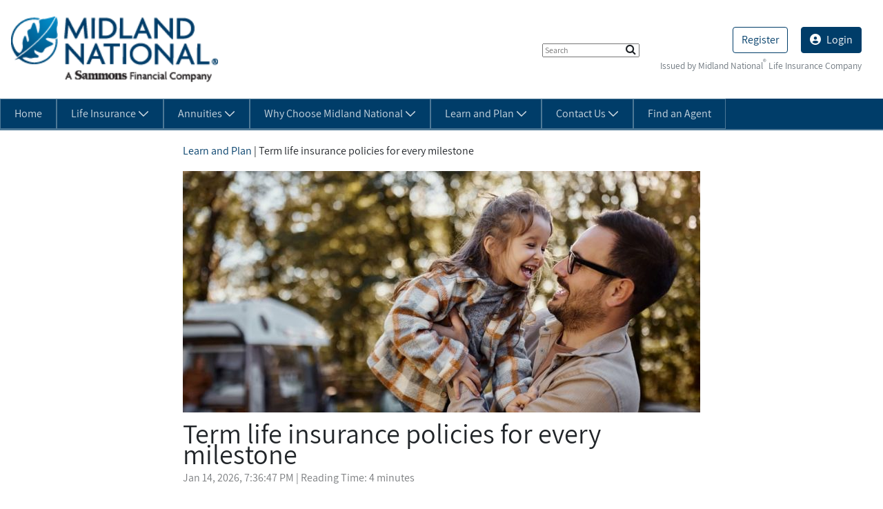

--- FILE ---
content_type: text/html;charset=UTF-8
request_url: https://www.midlandnational.com/learn-and-plan/term-life-plans-for-every-milestone
body_size: 28517
content:
































	
		
			<!DOCTYPE html>
































































<html class="ltr mnl" dir="ltr" lang="en-US">

<head>

	<title>Term Plans for Every Life Milestone - Midland National</title>

	<meta content="initial-scale=1.0, width=device-width" name="viewport" />
































<meta content="text/html; charset=UTF-8" http-equiv="content-type" />









<meta content="A term life insurance policy can be there for life&#39;s milestones. Find out more by reading this Midland National post." lang="en-US" name="description" />


<script type="importmap">{"imports":{"react-dom":"/o/frontend-js-react-web/__liferay__/exports/react-dom.js","@clayui/breadcrumb":"/o/frontend-taglib-clay/__liferay__/exports/@clayui$breadcrumb.js","@clayui/form":"/o/frontend-taglib-clay/__liferay__/exports/@clayui$form.js","@clayui/popover":"/o/frontend-taglib-clay/__liferay__/exports/@clayui$popover.js","@clayui/charts":"/o/frontend-taglib-clay/__liferay__/exports/@clayui$charts.js","@clayui/shared":"/o/frontend-taglib-clay/__liferay__/exports/@clayui$shared.js","@clayui/localized-input":"/o/frontend-taglib-clay/__liferay__/exports/@clayui$localized-input.js","@clayui/modal":"/o/frontend-taglib-clay/__liferay__/exports/@clayui$modal.js","@clayui/empty-state":"/o/frontend-taglib-clay/__liferay__/exports/@clayui$empty-state.js","react":"/o/frontend-js-react-web/__liferay__/exports/react.js","@clayui/navigation-bar":"/o/frontend-taglib-clay/__liferay__/exports/@clayui$navigation-bar.js","@clayui/color-picker":"/o/frontend-taglib-clay/__liferay__/exports/@clayui$color-picker.js","@clayui/pagination":"/o/frontend-taglib-clay/__liferay__/exports/@clayui$pagination.js","@clayui/icon":"/o/frontend-taglib-clay/__liferay__/exports/@clayui$icon.js","@clayui/table":"/o/frontend-taglib-clay/__liferay__/exports/@clayui$table.js","@clayui/autocomplete":"/o/frontend-taglib-clay/__liferay__/exports/@clayui$autocomplete.js","@clayui/slider":"/o/frontend-taglib-clay/__liferay__/exports/@clayui$slider.js","@clayui/management-toolbar":"/o/frontend-taglib-clay/__liferay__/exports/@clayui$management-toolbar.js","@clayui/multi-select":"/o/frontend-taglib-clay/__liferay__/exports/@clayui$multi-select.js","@clayui/nav":"/o/frontend-taglib-clay/__liferay__/exports/@clayui$nav.js","@clayui/time-picker":"/o/frontend-taglib-clay/__liferay__/exports/@clayui$time-picker.js","@clayui/provider":"/o/frontend-taglib-clay/__liferay__/exports/@clayui$provider.js","@clayui/upper-toolbar":"/o/frontend-taglib-clay/__liferay__/exports/@clayui$upper-toolbar.js","@clayui/panel":"/o/frontend-taglib-clay/__liferay__/exports/@clayui$panel.js","@clayui/loading-indicator":"/o/frontend-taglib-clay/__liferay__/exports/@clayui$loading-indicator.js","@clayui/list":"/o/frontend-taglib-clay/__liferay__/exports/@clayui$list.js","@clayui/drop-down":"/o/frontend-taglib-clay/__liferay__/exports/@clayui$drop-down.js","@clayui/date-picker":"/o/frontend-taglib-clay/__liferay__/exports/@clayui$date-picker.js","@clayui/label":"/o/frontend-taglib-clay/__liferay__/exports/@clayui$label.js","@clayui/data-provider":"/o/frontend-taglib-clay/__liferay__/exports/@clayui$data-provider.js","@liferay/frontend-js-api/data-set":"/o/frontend-js-dependencies-web/__liferay__/exports/@liferay$js-api$data-set.js","@clayui/core":"/o/frontend-taglib-clay/__liferay__/exports/@clayui$core.js","@clayui/pagination-bar":"/o/frontend-taglib-clay/__liferay__/exports/@clayui$pagination-bar.js","@clayui/layout":"/o/frontend-taglib-clay/__liferay__/exports/@clayui$layout.js","@clayui/multi-step-nav":"/o/frontend-taglib-clay/__liferay__/exports/@clayui$multi-step-nav.js","@liferay/frontend-js-api":"/o/frontend-js-dependencies-web/__liferay__/exports/@liferay$js-api.js","@clayui/toolbar":"/o/frontend-taglib-clay/__liferay__/exports/@clayui$toolbar.js","@clayui/css":"/o/frontend-taglib-clay/__liferay__/exports/@clayui$css.js","@clayui/badge":"/o/frontend-taglib-clay/__liferay__/exports/@clayui$badge.js","@clayui/alert":"/o/frontend-taglib-clay/__liferay__/exports/@clayui$alert.js","@clayui/link":"/o/frontend-taglib-clay/__liferay__/exports/@clayui$link.js","@clayui/card":"/o/frontend-taglib-clay/__liferay__/exports/@clayui$card.js","@clayui/progress-bar":"/o/frontend-taglib-clay/__liferay__/exports/@clayui$progress-bar.js","@clayui/tooltip":"/o/frontend-taglib-clay/__liferay__/exports/@clayui$tooltip.js","@clayui/button":"/o/frontend-taglib-clay/__liferay__/exports/@clayui$button.js","@clayui/tabs":"/o/frontend-taglib-clay/__liferay__/exports/@clayui$tabs.js","@clayui/sticker":"/o/frontend-taglib-clay/__liferay__/exports/@clayui$sticker.js"},"scopes":{}}</script><script data-senna-track="temporary">var Liferay = window.Liferay || {};Liferay.Icons = Liferay.Icons || {};Liferay.Icons.controlPanelSpritemap = 'https://www.midlandnational.com/o/admin-theme/images/clay/icons.svg';Liferay.Icons.spritemap = 'https://www.midlandnational.com/o/sammons-theme/images/clay/icons.svg';</script>
<link data-senna-track="temporary" href="https://www.midlandnational.com/learn-and-plan/term-life-plans-for-every-milestone" rel="canonical" />
<link data-senna-track="temporary" href="https://www.midlandnational.com/learn-and-plan/term-life-plans-for-every-milestone" hreflang="en-US" rel="alternate" />
<link data-senna-track="temporary" href="https://www.midlandnational.com/learn-and-plan/term-life-plans-for-every-milestone" hreflang="x-default" rel="alternate" />
<meta property="og:description" content="Life is full of milestones. There may be a term life insurance option for each one.">
<meta property="og:locale" content="en_US">
<meta property="og:locale:alternate" content="en_US">
<meta property="og:site_name" content="midlandnational.com">
<meta property="og:title" content="Term life insurance policies for every milestone">
<meta property="og:type" content="website">
<meta property="og:url" content="https://www.midlandnational.com/learn-and-plan/term-life-plans-for-every-milestone">
<meta property="og:image" content="https://www.midlandnational.com/documents/35453/6638238/blog-image-term-plans-for-milestones-mn.jpg/86ff8cc2-6150-6e7b-7d70-744afd6220b0?version=1.0&amp;t=1699288340343&amp;imagePreview=1">
<meta property="og:image:alt" content="A father lifts his daughter up while they both laugh.">
<meta property="og:image:secure_url" content="https://www.midlandnational.com/documents/35453/6638238/blog-image-term-plans-for-milestones-mn.jpg/86ff8cc2-6150-6e7b-7d70-744afd6220b0?version=1.0&amp;t=1699288340343&amp;imagePreview=1">
<meta property="og:image:type" content="image/jpeg">
<meta property="og:image:url" content="https://www.midlandnational.com/documents/35453/6638238/blog-image-term-plans-for-milestones-mn.jpg/86ff8cc2-6150-6e7b-7d70-744afd6220b0?version=1.0&amp;t=1699288340343&amp;imagePreview=1">
<meta property="og:image:height" content="395">
<meta property="og:image:width" content="750">


<link href="/documents/35453/71514/Favicon-MNL-144/b24f3e5a-d53b-de4e-07e2-474e13f60185" rel="apple-touch-icon" />
<link href="/documents/35453/71514/Favicon-MNL-144/b24f3e5a-d53b-de4e-07e2-474e13f60185" rel="icon" />



<link class="lfr-css-file" data-senna-track="temporary" href="https://www.midlandnational.com/o/sammons-theme/css/clay.css?browserId=chrome&amp;themeId=SammonsTheme_WAR_sammonstheme&amp;minifierType=css&amp;languageId=en_US&amp;t=1764896912000" id="liferayAUICSS" rel="stylesheet" type="text/css" />









	<link href="/combo?browserId=chrome&amp;minifierType=css&amp;themeId=SammonsTheme_WAR_sammonstheme&amp;languageId=en_US&amp;SearchHeaderPortlet_WAR_SFGGlobalportlet:%2Fo%2FSFGSearch%2Fsearch%2Fcss%2Fmain.css&amp;com_liferay_journal_content_web_portlet_JournalContentPortlet_INSTANCE_9CNMk112a3FO:%2Fo%2Fjournal-content-web%2Fcss%2Fmain.css&amp;com_liferay_portal_search_web_search_bar_portlet_SearchBarPortlet_INSTANCE_templateSearch:%2Fo%2Fportal-search-web%2Fcss%2Fmain.css&amp;com_liferay_product_navigation_product_menu_web_portlet_ProductMenuPortlet:%2Fo%2Fproduct-navigation-product-menu-web%2Fcss%2Fmain.css&amp;com_liferay_product_navigation_user_personal_bar_web_portlet_ProductNavigationUserPersonalBarPortlet:%2Fo%2Fcom.liferay.product.navigation.user.personal.bar.web%2Fcss%2Fmain.css&amp;com_liferay_site_navigation_menu_web_portlet_SiteNavigationMenuPortlet:%2Fo%2Fsite-navigation-menu-web%2Fcss%2Fmain.css&amp;t=1764896912000" rel="stylesheet" type="text/css"
 data-senna-track="temporary" id="b946e732" />








<script data-senna-track="temporary" type="text/javascript">
	// <![CDATA[
		var Liferay = Liferay || {};

		Liferay.Browser = {
			acceptsGzip: function() {
				return true;
			},

			

			getMajorVersion: function() {
				return 131.0;
			},

			getRevision: function() {
				return '537.36';
			},
			getVersion: function() {
				return '131.0';
			},

			

			isAir: function() {
				return false;
			},
			isChrome: function() {
				return true;
			},
			isEdge: function() {
				return false;
			},
			isFirefox: function() {
				return false;
			},
			isGecko: function() {
				return true;
			},
			isIe: function() {
				return false;
			},
			isIphone: function() {
				return false;
			},
			isLinux: function() {
				return false;
			},
			isMac: function() {
				return true;
			},
			isMobile: function() {
				return false;
			},
			isMozilla: function() {
				return false;
			},
			isOpera: function() {
				return false;
			},
			isRtf: function() {
				return true;
			},
			isSafari: function() {
				return true;
			},
			isSun: function() {
				return false;
			},
			isWebKit: function() {
				return true;
			},
			isWindows: function() {
				return false;
			}
		};

		Liferay.Data = Liferay.Data || {};

		Liferay.Data.ICONS_INLINE_SVG = true;

		Liferay.Data.NAV_SELECTOR = '#navigation';

		Liferay.Data.NAV_SELECTOR_MOBILE = '#navigationCollapse';

		Liferay.Data.isCustomizationView = function() {
			return false;
		};

		Liferay.Data.notices = [
			
		];

		(function () {
			var available = {};

			var direction = {};

			

				available['en_US'] = 'English\x20\x28United\x20States\x29';
				direction['en_US'] = 'ltr';

			

			Liferay.Language = {
				available,
				direction,
				get: function(key) {
					return key;
				}
			};
		})();

		var featureFlags = {"LPS-170122":false,"LPS-190890":false,"COMMERCE-9410":false,"LPS-172903":false,"LPS-178642":false,"LPS-187284":false,"LRAC-10632":false,"LPS-187285":false,"LPS-189187":false,"LPS-114786":false,"COMMERCE-8087":false,"LRAC-10757":false,"LPS-180090":false,"LPS-170809":false,"LPS-178052":false,"LPS-189856":false,"LPS-188645":false,"LPS-182184":false,"LPS-157670":false,"COMMERCE-11026":false,"LPS-180328":false,"COMMERCE-11028":false,"LPS-169923":false,"LPS-171364":false,"LPS-192282":false,"COMMERCE-11181":false,"LPS-153714":false,"COMMERCE-10890":false,"LPS-170670":false,"LPS-169981":false,"LPS-177664":false,"LPS-177027":false,"LPS-177668":false,"LPS-172416":false,"LPS-172017":false,"LPS-163118":false,"LPS-135430":false,"LPS-134060":false,"LPS-164563":false,"LPS-122920":false,"LPS-148856":false,"LPS-173135":false,"LPS-182728":false,"LPS-167253":false,"LPS-169992":false,"LPS-187142":false,"LPS-183498":false,"LRAC-14055":false,"LPS-187854":false,"LPS-179483":false,"LPS-166479":false,"LPS-165346":false,"LPS-144527":false,"COMMERCE-8949":false,"LPS-188060":false,"LPS-149256":false,"LPS-165482":false,"COMMERCE-11287":false,"LPS-174939":false,"LPS-174816":false,"LPS-186360":false,"LPS-189430":false,"LPS-153332":false,"LPS-179669":false,"LPS-174417":false,"LPS-183882":false,"LPS-155284":false,"LPS-186558":false,"LPS-176083":false,"LPS-158675":false,"LPS-184413":false,"LPS-184016":false,"LPS-180292":false,"LPS-159643":false,"LPS-161033":false,"LPS-164948":false,"LPS-184255":false,"LPS-129412":false,"LPS-183727":false,"LPS-166126":false,"LPS-182512":false,"LPS-187846":false,"LPS-186757":false};

		Liferay.FeatureFlags = Object.keys(featureFlags).reduce(
			(acc, key) => ({
				...acc, [key]: featureFlags[key] === 'true' || featureFlags[key] === true
			}), {}
		);

		Liferay.PortletKeys = {
			DOCUMENT_LIBRARY: 'com_liferay_document_library_web_portlet_DLPortlet',
			DYNAMIC_DATA_MAPPING: 'com_liferay_dynamic_data_mapping_web_portlet_DDMPortlet',
			ITEM_SELECTOR: 'com_liferay_item_selector_web_portlet_ItemSelectorPortlet'
		};

		Liferay.PropsValues = {
			JAVASCRIPT_SINGLE_PAGE_APPLICATION_TIMEOUT: 0,
			UPLOAD_SERVLET_REQUEST_IMPL_MAX_SIZE: 10737418240
		};

		Liferay.ThemeDisplay = {

			

			
				getLayoutId: function() {
					return '295';
				},

				

				getLayoutRelativeControlPanelURL: function() {
					return '/group/mnportal/~/control_panel/manage';
				},

				getLayoutRelativeURL: function() {
					return '/learn-and-plan/term-life-plans-for-every-milestone';
				},
				getLayoutURL: function() {
					return 'https://www.midlandnational.com/learn-and-plan/term-life-plans-for-every-milestone';
				},
				getParentLayoutId: function() {
					return '5';
				},
				isControlPanel: function() {
					return false;
				},
				isPrivateLayout: function() {
					return 'false';
				},
				isVirtualLayout: function() {
					return false;
				},
			

			getBCP47LanguageId: function() {
				return 'en-US';
			},
			getCanonicalURL: function() {

				

				return 'https\x3a\x2f\x2fwww\x2emidlandnational\x2ecom\x2flearn-and-plan\x2fterm-life-plans-for-every-milestone';
			},
			getCDNBaseURL: function() {
				return 'https://www.midlandnational.com';
			},
			getCDNDynamicResourcesHost: function() {
				return '';
			},
			getCDNHost: function() {
				return '';
			},
			getCompanyGroupId: function() {
				return '20128';
			},
			getCompanyId: function() {
				return '20101';
			},
			getDefaultLanguageId: function() {
				return 'en_US';
			},
			getDoAsUserIdEncoded: function() {
				return '';
			},
			getLanguageId: function() {
				return 'en_US';
			},
			getParentGroupId: function() {
				return '35453';
			},
			getPathContext: function() {
				return '';
			},
			getPathImage: function() {
				return '/image';
			},
			getPathJavaScript: function() {
				return '/o/frontend-js-web';
			},
			getPathMain: function() {
				return '/c';
			},
			getPathThemeImages: function() {
				return 'https://www.midlandnational.com/o/sammons-theme/images';
			},
			getPathThemeRoot: function() {
				return '/o/sammons-theme';
			},
			getPlid: function() {
				return '1473';
			},
			getPortalURL: function() {
				return 'https://www.midlandnational.com';
			},
			getRealUserId: function() {
				return '20105';
			},
			getRemoteAddr: function() {
				return '3.139.104.255';
			},
			getRemoteHost: function() {
				return '3.139.104.255';
			},
			getScopeGroupId: function() {
				return '35453';
			},
			getScopeGroupIdOrLiveGroupId: function() {
				return '35453';
			},
			getSessionId: function() {
				return '';
			},
			getSiteAdminURL: function() {
				return 'https://www.midlandnational.com/group/mnportal/~/control_panel/manage?p_p_lifecycle=0&p_p_state=maximized&p_p_mode=view';
			},
			getSiteGroupId: function() {
				return '35453';
			},
			getURLControlPanel: function() {
				return '/group/control_panel?refererPlid=1473';
			},
			getURLHome: function() {
				return 'https\x3a\x2f\x2fwww\x2emidlandnational\x2ecom\x2f';
			},
			getUserEmailAddress: function() {
				return '';
			},
			getUserId: function() {
				return '20105';
			},
			getUserName: function() {
				return '';
			},
			isAddSessionIdToURL: function() {
				return false;
			},
			isImpersonated: function() {
				return false;
			},
			isSignedIn: function() {
				return false;
			},

			isStagedPortlet: function() {
				
					
						return false;
					
				
			},

			isStateExclusive: function() {
				return false;
			},
			isStateMaximized: function() {
				return false;
			},
			isStatePopUp: function() {
				return false;
			}
		};

		var themeDisplay = Liferay.ThemeDisplay;

		Liferay.AUI = {

			

			getCombine: function() {
				return true;
			},
			getComboPath: function() {
				return '/combo/?browserId=chrome&minifierType=&languageId=en_US&t=1764896819422&';
			},
			getDateFormat: function() {
				return '%m/%d/%Y';
			},
			getEditorCKEditorPath: function() {
				return '/o/frontend-editor-ckeditor-web';
			},
			getFilter: function() {
				var filter = 'raw';

				
					
						filter = 'min';
					
					

				return filter;
			},
			getFilterConfig: function() {
				var instance = this;

				var filterConfig = null;

				if (!instance.getCombine()) {
					filterConfig = {
						replaceStr: '.js' + instance.getStaticResourceURLParams(),
						searchExp: '\\.js$'
					};
				}

				return filterConfig;
			},
			getJavaScriptRootPath: function() {
				return '/o/frontend-js-web';
			},
			getPortletRootPath: function() {
				return '/html/portlet';
			},
			getStaticResourceURLParams: function() {
				return '?browserId=chrome&minifierType=&languageId=en_US&t=1764896819422';
			}
		};

		Liferay.authToken = '3KbbcULy';

		

		Liferay.currentURL = '\x2flearn-and-plan\x2fterm-life-plans-for-every-milestone';
		Liferay.currentURLEncoded = '\x252Flearn-and-plan\x252Fterm-life-plans-for-every-milestone';
	// ]]>
</script>

<script data-senna-track="temporary" type="text/javascript">window.__CONFIG__= {basePath: '',combine: true, defaultURLParams: null, explainResolutions: false, exposeGlobal: false, logLevel: 'warn', moduleType: 'module', namespace:'Liferay', reportMismatchedAnonymousModules: 'warn', resolvePath: '/o/js_resolve_modules/17ac052e-3366-42b3-bdf8-c8e9929e74d8', url: '/combo/?browserId=chrome&minifierType=js&languageId=en_US&t=1764896819422&', waitTimeout: 60000};</script><script data-senna-track="permanent" src="/o/frontend-js-loader-modules-extender/loader.js?&mac=kuyYLzgmJRuntKLenfFpZdHstco=&browserId=chrome&languageId=en_US&minifierType=js" type="text/javascript"></script><script data-senna-track="permanent" src="/combo?browserId=chrome&minifierType=js&languageId=en_US&t=1764896819422&/o/frontend-js-aui-web/aui/aui/aui-min.js&/o/frontend-js-aui-web/liferay/modules.js&/o/frontend-js-aui-web/liferay/aui_sandbox.js&/o/frontend-js-aui-web/aui/attribute-base/attribute-base-min.js&/o/frontend-js-aui-web/aui/attribute-complex/attribute-complex-min.js&/o/frontend-js-aui-web/aui/attribute-core/attribute-core-min.js&/o/frontend-js-aui-web/aui/attribute-observable/attribute-observable-min.js&/o/frontend-js-aui-web/aui/attribute-extras/attribute-extras-min.js&/o/frontend-js-aui-web/aui/event-custom-base/event-custom-base-min.js&/o/frontend-js-aui-web/aui/event-custom-complex/event-custom-complex-min.js&/o/frontend-js-aui-web/aui/oop/oop-min.js&/o/frontend-js-aui-web/aui/aui-base-lang/aui-base-lang-min.js&/o/frontend-js-aui-web/liferay/dependency.js&/o/frontend-js-aui-web/liferay/util.js&/o/oauth2-provider-web/js/liferay.js&/o/frontend-js-web/liferay/dom_task_runner.js&/o/frontend-js-web/liferay/events.js&/o/frontend-js-web/liferay/lazy_load.js&/o/frontend-js-web/liferay/liferay.js&/o/frontend-js-web/liferay/global.bundle.js&/o/frontend-js-web/liferay/portlet.js&/o/frontend-js-web/liferay/workflow.js" type="text/javascript"></script>
<script data-senna-track="temporary" type="text/javascript">window.Liferay = Liferay || {}; window.Liferay.OAuth2 = {getAuthorizeURL: function() {return 'https://www.midlandnational.com/o/oauth2/authorize';}, getBuiltInRedirectURL: function() {return 'https://www.midlandnational.com/o/oauth2/redirect';}, getIntrospectURL: function() { return 'https://www.midlandnational.com/o/oauth2/introspect';}, getTokenURL: function() {return 'https://www.midlandnational.com/o/oauth2/token';}, getUserAgentApplication: function(externalReferenceCode) {return Liferay.OAuth2._userAgentApplications[externalReferenceCode];}, _userAgentApplications: {}}</script><script data-senna-track="temporary" type="text/javascript">try {var MODULE_MAIN='staging-taglib@7.0.46/index';var MODULE_PATH='/o/staging-taglib';AUI().applyConfig({groups:{stagingTaglib:{base:MODULE_PATH+"/",combine:Liferay.AUI.getCombine(),filter:Liferay.AUI.getFilterConfig(),modules:{"liferay-export-import-management-bar-button":{path:"export_import_entity_management_bar_button/js/main.js",requires:["aui-component","liferay-search-container","liferay-search-container-select"]}},root:MODULE_PATH+"/"}}});
} catch(error) {console.error(error);}try {var MODULE_MAIN='staging-processes-web@5.0.49/index';var MODULE_PATH='/o/staging-processes-web';AUI().applyConfig({groups:{stagingprocessesweb:{base:MODULE_PATH+"/",combine:Liferay.AUI.getCombine(),filter:Liferay.AUI.getFilterConfig(),modules:{"liferay-staging-processes-export-import":{path:"js/main.js",requires:["aui-datatype","aui-dialog-iframe-deprecated","aui-modal","aui-parse-content","aui-toggler","liferay-portlet-base","liferay-util-window"]}},root:MODULE_PATH+"/"}}});
} catch(error) {console.error(error);}try {var MODULE_MAIN='product-navigation-taglib@6.0.54/index';var MODULE_PATH='/o/product-navigation-taglib';AUI().applyConfig({groups:{controlmenu:{base:MODULE_PATH+"/",combine:Liferay.AUI.getCombine(),filter:Liferay.AUI.getFilterConfig(),modules:{"liferay-product-navigation-control-menu":{path:"control_menu/js/product_navigation_control_menu.js",requires:["aui-node","event-touch"]}},root:MODULE_PATH+"/"}}});
} catch(error) {console.error(error);}try {var MODULE_MAIN='journal-web@5.0.151/index';var MODULE_PATH='/o/journal-web';AUI().applyConfig({groups:{journal:{base:MODULE_PATH+"/js/",combine:Liferay.AUI.getCombine(),filter:Liferay.AUI.getFilterConfig(),modules:{"liferay-journal-navigation":{path:"navigation.js",requires:["aui-component","liferay-portlet-base","liferay-search-container"]},"liferay-portlet-journal":{path:"main.js",requires:["aui-base","liferay-portlet-base","liferay-util-window"]}},root:MODULE_PATH+"/js/"}}});
} catch(error) {console.error(error);}try {var MODULE_MAIN='item-selector-taglib@5.3.14/index.es';var MODULE_PATH='/o/item-selector-taglib';AUI().applyConfig({groups:{"item-selector-taglib":{base:MODULE_PATH+"/",combine:Liferay.AUI.getCombine(),filter:Liferay.AUI.getFilterConfig(),modules:{"liferay-image-selector":{path:"image_selector/js/image_selector.js",requires:["aui-base","liferay-item-selector-dialog","liferay-portlet-base","uploader"]}},root:MODULE_PATH+"/"}}});
} catch(error) {console.error(error);}try {var MODULE_MAIN='invitation-invite-members-web@5.0.29/index';var MODULE_PATH='/o/invitation-invite-members-web';AUI().applyConfig({groups:{"invite-members":{base:MODULE_PATH+"/invite_members/js/",combine:Liferay.AUI.getCombine(),filter:Liferay.AUI.getFilterConfig(),modules:{"liferay-portlet-invite-members":{path:"main.js",requires:["aui-base","autocomplete-base","datasource-io","datatype-number","liferay-portlet-base","liferay-util-window","node-core"]}},root:MODULE_PATH+"/invite_members/js/"}}});
} catch(error) {console.error(error);}try {var MODULE_MAIN='@liferay/frontend-taglib@12.3.5/index';var MODULE_PATH='/o/frontend-taglib';AUI().applyConfig({groups:{"frontend-taglib":{base:MODULE_PATH+"/",combine:Liferay.AUI.getCombine(),filter:Liferay.AUI.getFilterConfig(),modules:{"liferay-management-bar":{path:"management_bar/js/management_bar.js",requires:["aui-component","liferay-portlet-base"]},"liferay-sidebar-panel":{path:"sidebar_panel/js/sidebar_panel.js",requires:["aui-base","aui-debounce","aui-parse-content","liferay-portlet-base"]}},root:MODULE_PATH+"/"}}});
} catch(error) {console.error(error);}try {var MODULE_MAIN='@liferay/frontend-js-state-web@1.0.18/index';var MODULE_PATH='/o/frontend-js-state-web';AUI().applyConfig({groups:{state:{mainModule:MODULE_MAIN}}});
} catch(error) {console.error(error);}try {var MODULE_MAIN='@liferay/frontend-js-react-web@5.0.31/index';var MODULE_PATH='/o/frontend-js-react-web';AUI().applyConfig({groups:{react:{mainModule:MODULE_MAIN}}});
} catch(error) {console.error(error);}try {var MODULE_MAIN='frontend-js-components-web@2.0.53/index';var MODULE_PATH='/o/frontend-js-components-web';AUI().applyConfig({groups:{components:{mainModule:MODULE_MAIN}}});
} catch(error) {console.error(error);}try {var MODULE_MAIN='frontend-editor-alloyeditor-web@5.0.42/index';var MODULE_PATH='/o/frontend-editor-alloyeditor-web';AUI().applyConfig({groups:{alloyeditor:{base:MODULE_PATH+"/js/",combine:Liferay.AUI.getCombine(),filter:Liferay.AUI.getFilterConfig(),modules:{"liferay-alloy-editor":{path:"alloyeditor.js",requires:["aui-component","liferay-portlet-base","timers"]},"liferay-alloy-editor-source":{path:"alloyeditor_source.js",requires:["aui-debounce","liferay-fullscreen-source-editor","liferay-source-editor","plugin"]}},root:MODULE_PATH+"/js/"}}});
} catch(error) {console.error(error);}try {var MODULE_MAIN='exportimport-web@5.0.76/index';var MODULE_PATH='/o/exportimport-web';AUI().applyConfig({groups:{exportimportweb:{base:MODULE_PATH+"/",combine:Liferay.AUI.getCombine(),filter:Liferay.AUI.getFilterConfig(),modules:{"liferay-export-import-export-import":{path:"js/main.js",requires:["aui-datatype","aui-dialog-iframe-deprecated","aui-modal","aui-parse-content","aui-toggler","liferay-portlet-base","liferay-util-window"]}},root:MODULE_PATH+"/"}}});
} catch(error) {console.error(error);}try {var MODULE_MAIN='dynamic-data-mapping-web@5.0.93/index';var MODULE_PATH='/o/dynamic-data-mapping-web';!function(){const a=Liferay.AUI;AUI().applyConfig({groups:{ddm:{base:MODULE_PATH+"/js/",combine:Liferay.AUI.getCombine(),filter:a.getFilterConfig(),modules:{"liferay-ddm-form":{path:"ddm_form.js",requires:["aui-base","aui-datatable","aui-datatype","aui-image-viewer","aui-parse-content","aui-set","aui-sortable-list","json","liferay-form","liferay-map-base","liferay-translation-manager","liferay-util-window"]},"liferay-portlet-dynamic-data-mapping":{condition:{trigger:"liferay-document-library"},path:"main.js",requires:["arraysort","aui-form-builder-deprecated","aui-form-validator","aui-map","aui-text-unicode","json","liferay-menu","liferay-translation-manager","liferay-util-window","text"]},"liferay-portlet-dynamic-data-mapping-custom-fields":{condition:{trigger:"liferay-document-library"},path:"custom_fields.js",requires:["liferay-portlet-dynamic-data-mapping"]}},root:MODULE_PATH+"/js/"}}})}();
} catch(error) {console.error(error);}try {var MODULE_MAIN='@liferay/document-library-web@6.0.163/document_library/js/index';var MODULE_PATH='/o/document-library-web';AUI().applyConfig({groups:{dl:{base:MODULE_PATH+"/document_library/js/legacy/",combine:Liferay.AUI.getCombine(),filter:Liferay.AUI.getFilterConfig(),modules:{"document-library-upload-component":{path:"DocumentLibraryUpload.js",requires:["aui-component","aui-data-set-deprecated","aui-overlay-manager-deprecated","aui-overlay-mask-deprecated","aui-parse-content","aui-progressbar","aui-template-deprecated","liferay-search-container","querystring-parse-simple","uploader"]}},root:MODULE_PATH+"/document_library/js/legacy/"}}});
} catch(error) {console.error(error);}try {var MODULE_MAIN='contacts-web@5.0.52/index';var MODULE_PATH='/o/contacts-web';AUI().applyConfig({groups:{contactscenter:{base:MODULE_PATH+"/js/",combine:Liferay.AUI.getCombine(),filter:Liferay.AUI.getFilterConfig(),modules:{"liferay-contacts-center":{path:"main.js",requires:["aui-io-plugin-deprecated","aui-toolbar","autocomplete-base","datasource-io","json-parse","liferay-portlet-base","liferay-util-window"]}},root:MODULE_PATH+"/js/"}}});
} catch(error) {console.error(error);}try {var MODULE_MAIN='commerce-product-content-web@4.0.102/index';var MODULE_PATH='/o/commerce-product-content-web';AUI().applyConfig({groups:{productcontent:{base:MODULE_PATH+"/js/",combine:Liferay.AUI.getCombine(),modules:{"liferay-commerce-product-content":{path:"product_content.js",requires:["aui-base","aui-io-request","aui-parse-content","liferay-portlet-base","liferay-portlet-url"]}},root:MODULE_PATH+"/js/"}}});
} catch(error) {console.error(error);}try {var MODULE_MAIN='commerce-frontend-impl@4.0.49/index';var MODULE_PATH='/o/commerce-frontend-impl';AUI().applyConfig({groups:{commercefrontend:{base:MODULE_PATH+"/js/",combine:Liferay.AUI.getCombine(),modules:{"liferay-commerce-frontend-management-bar-state":{condition:{trigger:"liferay-management-bar"},path:"management_bar_state.js",requires:["liferay-management-bar"]}},root:MODULE_PATH+"/js/"}}});
} catch(error) {console.error(error);}try {var MODULE_MAIN='calendar-web@5.0.78/index';var MODULE_PATH='/o/calendar-web';AUI().applyConfig({groups:{calendar:{base:MODULE_PATH+"/js/",combine:Liferay.AUI.getCombine(),filter:Liferay.AUI.getFilterConfig(),modules:{"liferay-calendar-a11y":{path:"calendar_a11y.js",requires:["calendar"]},"liferay-calendar-container":{path:"calendar_container.js",requires:["aui-alert","aui-base","aui-component","liferay-portlet-base"]},"liferay-calendar-date-picker-sanitizer":{path:"date_picker_sanitizer.js",requires:["aui-base"]},"liferay-calendar-interval-selector":{path:"interval_selector.js",requires:["aui-base","liferay-portlet-base"]},"liferay-calendar-interval-selector-scheduler-event-link":{path:"interval_selector_scheduler_event_link.js",requires:["aui-base","liferay-portlet-base"]},"liferay-calendar-list":{path:"calendar_list.js",requires:["aui-template-deprecated","liferay-scheduler"]},"liferay-calendar-message-util":{path:"message_util.js",requires:["liferay-util-window"]},"liferay-calendar-recurrence-converter":{path:"recurrence_converter.js",requires:[]},"liferay-calendar-recurrence-dialog":{path:"recurrence.js",requires:["aui-base","liferay-calendar-recurrence-util"]},"liferay-calendar-recurrence-util":{path:"recurrence_util.js",requires:["aui-base","liferay-util-window"]},"liferay-calendar-reminders":{path:"calendar_reminders.js",requires:["aui-base"]},"liferay-calendar-remote-services":{path:"remote_services.js",requires:["aui-base","aui-component","liferay-calendar-util","liferay-portlet-base"]},"liferay-calendar-session-listener":{path:"session_listener.js",requires:["aui-base","liferay-scheduler"]},"liferay-calendar-simple-color-picker":{path:"simple_color_picker.js",requires:["aui-base","aui-template-deprecated"]},"liferay-calendar-simple-menu":{path:"simple_menu.js",requires:["aui-base","aui-template-deprecated","event-outside","event-touch","widget-modality","widget-position","widget-position-align","widget-position-constrain","widget-stack","widget-stdmod"]},"liferay-calendar-util":{path:"calendar_util.js",requires:["aui-datatype","aui-io","aui-scheduler","aui-toolbar","autocomplete","autocomplete-highlighters"]},"liferay-scheduler":{path:"scheduler.js",requires:["async-queue","aui-datatype","aui-scheduler","dd-plugin","liferay-calendar-a11y","liferay-calendar-message-util","liferay-calendar-recurrence-converter","liferay-calendar-recurrence-util","liferay-calendar-util","liferay-scheduler-event-recorder","liferay-scheduler-models","promise","resize-plugin"]},"liferay-scheduler-event-recorder":{path:"scheduler_event_recorder.js",requires:["dd-plugin","liferay-calendar-util","resize-plugin"]},"liferay-scheduler-models":{path:"scheduler_models.js",requires:["aui-datatype","dd-plugin","liferay-calendar-util"]}},root:MODULE_PATH+"/js/"}}});
} catch(error) {console.error(error);}try {var MODULE_MAIN='portal-workflow-task-web@5.0.62/index';var MODULE_PATH='/o/portal-workflow-task-web';AUI().applyConfig({groups:{workflowtasks:{base:MODULE_PATH+"/js/",combine:Liferay.AUI.getCombine(),filter:Liferay.AUI.getFilterConfig(),modules:{"liferay-workflow-tasks":{path:"main.js",requires:["liferay-util-window"]}},root:MODULE_PATH+"/js/"}}});
} catch(error) {console.error(error);}try {var MODULE_MAIN='portal-workflow-kaleo-designer-web@5.0.115/index';var MODULE_PATH='/o/portal-workflow-kaleo-designer-web';AUI().applyConfig({groups:{"kaleo-designer":{base:MODULE_PATH+"/designer/js/legacy/",combine:Liferay.AUI.getCombine(),filter:Liferay.AUI.getFilterConfig(),modules:{"liferay-kaleo-designer-autocomplete-util":{path:"autocomplete_util.js",requires:["autocomplete","autocomplete-highlighters"]},"liferay-kaleo-designer-definition-diagram-controller":{path:"definition_diagram_controller.js",requires:["liferay-kaleo-designer-field-normalizer","liferay-kaleo-designer-utils"]},"liferay-kaleo-designer-dialogs":{path:"dialogs.js",requires:["liferay-util-window"]},"liferay-kaleo-designer-editors":{path:"editors.js",requires:["aui-ace-editor","aui-ace-editor-mode-xml","aui-base","aui-datatype","aui-node","liferay-kaleo-designer-autocomplete-util","liferay-kaleo-designer-utils"]},"liferay-kaleo-designer-field-normalizer":{path:"field_normalizer.js",requires:["liferay-kaleo-designer-remote-services"]},"liferay-kaleo-designer-nodes":{path:"nodes.js",requires:["aui-datatable","aui-datatype","aui-diagram-builder","liferay-kaleo-designer-editors","liferay-kaleo-designer-utils"]},"liferay-kaleo-designer-remote-services":{path:"remote_services.js",requires:["aui-io","liferay-portlet-url"]},"liferay-kaleo-designer-templates":{path:"templates.js",requires:["aui-tpl-snippets-deprecated"]},"liferay-kaleo-designer-utils":{path:"utils.js",requires:[]},"liferay-kaleo-designer-xml-definition":{path:"xml_definition.js",requires:["aui-base","aui-component","dataschema-xml","datatype-xml"]},"liferay-kaleo-designer-xml-definition-serializer":{path:"xml_definition_serializer.js",requires:["escape","liferay-kaleo-designer-xml-util"]},"liferay-kaleo-designer-xml-util":{path:"xml_util.js",requires:["aui-base"]},"liferay-portlet-kaleo-designer":{path:"main.js",requires:["aui-ace-editor","aui-ace-editor-mode-xml","aui-tpl-snippets-deprecated","dataschema-xml","datasource","datatype-xml","event-valuechange","io-form","liferay-kaleo-designer-autocomplete-util","liferay-kaleo-designer-editors","liferay-kaleo-designer-nodes","liferay-kaleo-designer-remote-services","liferay-kaleo-designer-utils","liferay-kaleo-designer-xml-util","liferay-util-window"]}},root:MODULE_PATH+"/designer/js/legacy/"}}});
} catch(error) {console.error(error);}try {var MODULE_MAIN='portal-search-web@6.0.114/index';var MODULE_PATH='/o/portal-search-web';AUI().applyConfig({groups:{search:{base:MODULE_PATH+"/js/",combine:Liferay.AUI.getCombine(),filter:Liferay.AUI.getFilterConfig(),modules:{"liferay-search-bar":{path:"search_bar.js",requires:[]},"liferay-search-custom-filter":{path:"custom_filter.js",requires:[]},"liferay-search-facet-util":{path:"facet_util.js",requires:[]},"liferay-search-modified-facet":{path:"modified_facet.js",requires:["aui-form-validator","liferay-search-facet-util"]},"liferay-search-modified-facet-configuration":{path:"modified_facet_configuration.js",requires:["aui-node"]},"liferay-search-sort-configuration":{path:"sort_configuration.js",requires:["aui-node"]},"liferay-search-sort-util":{path:"sort_util.js",requires:[]}},root:MODULE_PATH+"/js/"}}});
} catch(error) {console.error(error);}</script>


<script data-senna-track="temporary" type="text/javascript">
	// <![CDATA[
		
			
				
		

		

		
	// ]]>
</script>





	
		

			

			
		
		



	
		

			

			
		
	



	
		

			

			
		
	












	



















<link class="lfr-css-file" data-senna-track="temporary" href="https://www.midlandnational.com/o/sammons-theme/css/main.css?browserId=chrome&amp;themeId=SammonsTheme_WAR_sammonstheme&amp;minifierType=css&amp;languageId=en_US&amp;t=1764896912000" id="liferayThemeCSS" rel="stylesheet" type="text/css" />








	<style data-senna-track="temporary" type="text/css">

		

			

				

					

#p_p_id_LoginPortlet_WAR_SFGGlobalportlet_ .portlet-content {

}
#goToDashBoard {
float: none !important;
}



				

			

		

			

				

					

#p_p_id_SearchHeaderPortlet_WAR_SFGGlobalportlet_ .portlet-content {

}




				

			

		

			

		

			

		

			

		

			

				

					

#p_p_id_com_liferay_journal_content_web_portlet_JournalContentPortlet_INSTANCE_footerlogo_ .portlet-content {

}
#portlet_com_liferay_journal_content_web_portlet_JournalContentPortlet_INSTANCE_footerlogo .image-only-body{
margin-bottom:0;
}
#portlet_com_liferay_journal_content_web_portlet_JournalContentPortlet_INSTANCE_footerlogo .image-only-body img{
  display: block;
  margin-left: auto;
  margin-right: auto;
  width:298px;
height:95px;
}



				

			

		

			

		

			

		

			

		

			

		

			

		

			

		

	</style>


<script data-senna-track="temporary">var Liferay = window.Liferay || {}; Liferay.CommerceContext = {"commerceAccountGroupIds":[],"accountEntryAllowedTypes":["person"],"commerceChannelId":"0","currency":{"currencyId":"1423924334","currencyCode":"USD"},"commerceSiteType":0};</script><link href="/o/commerce-frontend-js/styles/main.css" rel="stylesheet" type="text/css" />
<style data-senna-track="temporary" type="text/css">
</style>
<script>
Liferay.Loader.require(
'frontend-js-spa-web@5.0.40/init',
function(frontendJsSpaWebInit) {
try {
(function() {
frontendJsSpaWebInit.default({"navigationExceptionSelectors":":not([target=\"_blank\"]):not([data-senna-off]):not([data-resource-href]):not([href*=\"po-an-online-forms\"]):not([href*=\"po-li-forms\"]):not([href*=\"po-an-variable-online-forms\"]):not([href*=\"app-document-upload\"]):not([href*=\"impersonate\"]):not([href*=\"-correspondence\"]):not([href*=\"po-ln-app-policyownerlanding\"]):not([href*=\"app-notifications\"]):not([href*=\"app-book-of-business\"]):not([href*=\"app-pending-business\"]):not([data-cke-saved-href]):not([data-cke-saved-href])","cacheExpirationTime":-1,"clearScreensCache":false,"portletsBlacklist":["com_liferay_nested_portlets_web_portlet_NestedPortletsPortlet","com_liferay_site_navigation_directory_web_portlet_SitesDirectoryPortlet","com_liferay_questions_web_internal_portlet_QuestionsPortlet","com_liferay_account_admin_web_internal_portlet_AccountUsersRegistrationPortlet","com_liferay_portal_language_override_web_internal_portlet_PLOPortlet","com_liferay_login_web_portlet_LoginPortlet","com_liferay_login_web_portlet_FastLoginPortlet"],"excludedTargetPortlets":["com_liferay_users_admin_web_portlet_UsersAdminPortlet","com_liferay_server_admin_web_portlet_ServerAdminPortlet"],"validStatusCodes":[221,490,494,499,491,492,493,495,220],"debugEnabled":false,"loginRedirect":"","excludedPaths":["/c/document_library","/documents","/image","/group/mnportal/li-agent-homepage","/group/mnportal/an-agent-homepage","/group/nacolah-portal/li-agent-homepage","/group/nacolah-portal/an-agent-homepage","/group/mnportal/srs-app-book-of-business","/group/mnportal/an-app-book-of-business","/group/mnportal/li-app-pending-business","/group/mnportal/srs-app-correspondence","/group/mnportal/an-app-annuity-correspondence","/group/mnportal/srs-po-ln-app-policyownerlanding","/group/mnportal/my-profile","/group/mnportal/srs-my-profile","/group/nacolah-portal/my-profile"],"userNotification":{"message":"It looks like this is taking longer than expected.","title":"Oops","timeout":30000},"requestTimeout":0})
})();
} catch (err) {
	console.error(err);
}
});

</script><script>
Liferay.Loader.require(
'@liferay/frontend-js-state-web@1.0.18',
function(FrontendJsState) {
try {
} catch (err) {
	console.error(err);
}
});

</script>



















<script data-senna-track="temporary" type="text/javascript">
	if (window.Analytics) {
		window._com_liferay_document_library_analytics_isViewFileEntry = false;
	}
</script>

<script type="text/javascript">
Liferay.on(
	'ddmFieldBlur', function(event) {
		if (window.Analytics) {
			Analytics.send(
				'fieldBlurred',
				'Form',
				{
					fieldName: event.fieldName,
					focusDuration: event.focusDuration,
					formId: event.formId,
					formPageTitle: event.formPageTitle,
					page: event.page,
					title: event.title
				}
			);
		}
	}
);

Liferay.on(
	'ddmFieldFocus', function(event) {
		if (window.Analytics) {
			Analytics.send(
				'fieldFocused',
				'Form',
				{
					fieldName: event.fieldName,
					formId: event.formId,
					formPageTitle: event.formPageTitle,
					page: event.page,
					title:event.title
				}
			);
		}
	}
);

Liferay.on(
	'ddmFormPageShow', function(event) {
		if (window.Analytics) {
			Analytics.send(
				'pageViewed',
				'Form',
				{
					formId: event.formId,
					formPageTitle: event.formPageTitle,
					page: event.page,
					title: event.title
				}
			);
		}
	}
);

Liferay.on(
	'ddmFormSubmit', function(event) {
		if (window.Analytics) {
			Analytics.send(
				'formSubmitted',
				'Form',
				{
					formId: event.formId,
					title: event.title
				}
			);
		}
	}
);

Liferay.on(
	'ddmFormView', function(event) {
		if (window.Analytics) {
			Analytics.send(
				'formViewed',
				'Form',
				{
					formId: event.formId,
					title: event.title
				}
			);
		}
	}
);

</script><script>

</script>














	<link rel="icon" type="image/png" href="https://www.midlandnational.com/o/sammons-theme/images/color_schemes/midland_national/favicon.ico"/>

	<link rel='preconnect' href='//www.googletagmanager.com' />
	<link rel='preconnect' href='https://fast.wistia.net' />
	<link rel='preconnect' href='//connect.facebook.net' />
	<link rel='preconnect' href='//www.google-analytics.com' />
	<link rel='preconnect' href='https://twitter.com/NorthAmerCo' />

	<!-- Google Tag Manager -->
	<script>
		var siteName = "midlandnational.com";
		function setCookie(cname, cvalue, exdays) {
			var d = new Date();
			d.setTime(d.getTime() + (exdays*24*60*60*1000));
			var expires = "expires="+ d.toUTCString();
			document.cookie = cname + "=" + cvalue + ";" + expires + ";path=/";
		}
	</script>


	<!-- Setting variables for datalayer object needed for Confirmit feedback web survey -->
	<!-- Setting cookies for user login type used in Liferay Segments -->








	<script> setCookie("pageBranding","MNLNAC",30); </script>


	<script type="text/javascript" src="https://cmp.osano.com/AzZUfpTyMDeSK47PS/612040b5-104d-42ee-a6d5-58dde5cbcd16/osano.js"></script>

</head>

<body class="change-tracking-enabled chrome controls-visible midland-national yui3-skin-sam signed-out public-page site">

<script type="text/javascript" src="https://www.midlandnational.com/o/sammons-theme/js/custom/thirdparty/jquery.min.js"></script>
<script type="text/javascript" src="https://www.midlandnational.com/o/sammons-theme/js/custom/thirdparty/slick.js"></script>
<script type="text/javascript" src="https://www.midlandnational.com/o/sammons-theme/js/custom/thirdparty/jquery-ui.js"></script>
<script type="text/javascript" src="https://www.midlandnational.com/o/sammons-theme/js/custom/thirdparty/jquery.dataTables.min.js"></script>
<script type="text/javascript" src="https://www.midlandnational.com/o/sammons-theme/js/custom/middle_search.js"></script>
<script type="text/javascript" src="https://www.midlandnational.com/o/sammons-theme/js/custom/lazy-load-image.js"></script>

	<!-- Google Tag Manager (noscript) -->
	<noscript><iframe src="https://www.googletagmanager.com/ns.html?id=GTM-P88CLGB"
	height="0" width="0" style="display:none;visibility:hidden"></iframe></noscript>
	<!-- End Google Tag Manager (noscript) -->



	<script>
		window.dataLayer = window.dataLayer || [];
		var hasLife = 0;
		var hasAnnuity = 0;
		var agent = 0;
		var owner = 0;
		var companyName = "Midland National";
		var sammonsId="";
		var email="";
		var pageTitle="Term Plans for Every Life Milestone - Midland National";
		var siteTrackingId="GTM-P88CLGB";
		var employee = 0;

		gtag('consent','default',{
			'ad_storage':'denied',
			'analytics_storage':'denied',
			'ad_user_data':'denied',
			'ad_personalization':'denied',
			'wait_for_update': 500
		});
		gtag("set", "ads_data_redaction", true);

		function gtag(){
			dataLayer.push({
			'sammons_id':sammonsId,
			'is_producer':agent,
			'is_policyOwner':owner,
			'has_life':hasLife,
			'has_annuity': hasAnnuity,
			'company':companyName,
				'is_employee': employee,
			'event':'virtualPageView',
			'page':{'title':pageTitle,'page_url':window.location.href}
			});
		}
	</script>
	
	<!-- Google Tag Manager -->
	<script>
		(function(w,d,s,l,i){w[l]=w[l]||[];w[l].push({'gtm.start':
		new Date().getTime(),event:'gtm.js'});var f=d.getElementsByTagName(s)[0],
		j=d.createElement(s),dl=l!='dataLayer'?'&l='+l:'';j.async=true;j.src=
		'https://www.googletagmanager.com/gtm.js?id='+i+dl;f.parentNode.insertBefore(j,f);
		})(window,document,'script','dataLayer',siteTrackingId);

	</script>
	<!-- End Google Tag Manager -->














































	<nav aria-label="Quick Links" class="bg-dark cadmin quick-access-nav text-center text-white" id="nygg_quickAccessNav">
		
			
				<a class="d-block p-2 sr-only sr-only-focusable text-reset" href="#main-content">
		Skip to Main Content
	</a>
			
			
	</nav>











































































<div onclick="javascript: window.print();" class="page-content-print" style="display: none; position:absolute; top: 65px; right: 15px; color: #009ae5; font-weight: bold; cursor: pointer;">
	<i class="icon-print" style="font-size: 18px; margin-left: 5px;"></i> Print
</div>



	<div id="wrapper">




<div id="life_ann_dialog" style="display:none">
    <form name="popupform" id="popupform" method="post" action="https://www.midlandnational.com/learn-and-plan/term-life-plans-for-every-milestone?p_p_id=SFGPopup_WAR_SFGGlobalportlet&p_p_lifecycle=1&p_p_state=maximized&p_p_mode=view&_SFGPopup_WAR_SFGGlobalportlet_javax.portlet.action=landingPagePreference&p_p_auth=AajknTzd">
        <div class="landing-modal">
            <div id="hideshow" style="display:none; color:#ff0000; font-size: 14px; margin-bottom: -8px;">
                Please choose your homepage preference before continuing.
            </div>
            <div class="landing-modal-row">
                To personalize your experience please select your homepage preference below.
            </div>
            <div class="landing-modal-row prefCheck-row">
                	<div class="preCheck"><input type="checkbox" aria-label="persist preference" name="persistPreference" value="Yes" checked ></div>
                <div class="preCheckText">Set the selection above as your default homepage. You can always change this setting in My Profile</div>
            </div>
            <div class="landing-modal-row">
                <input class="button submitBtn" type="submit" value="Done">
            </div>
        </div>
    </form>
</div>


<script>
	$(document).ready(function(){
	    $('#popupform').submit(function() {
		    if (!$('input:radio', this).is(':checked')) {
		       $("#hideshow").show();
		       return false;
		    }else{
			    if (!$("input[name='persistPreference']").is(":checked")) {
			    	$("input[name='persistPreference']").val("No");
			    }
		    	$("#life_ann_dialog").dialog('close');
		    }
	    });
	});
	var selectedVal="";
	var pageUrl="/learn-and-plan/term-life-plans-for-every-milestone";
	
	if(false && selectedVal == "" && false) {
	    if(pageUrl && pageUrl.indexOf("terms-of-use") == -1 && pageUrl.indexOf("my-profile") == -1){
	    	setDefaultHomepage();
	    }
	}
	
	function setDefaultHomepage() {
	    var windowWidth = $(window).width();
	    var windowHeight = $(window).height();
	    var dialogWidth = 530;
	    var dialogHeight = 300;
		var siteName = "midlandnational.com";
	    var dialogTitle = "Welcome";
	    
	    if(windowWidth<= 568) {
	        dialogWidth = windowWidth * 0.8;
	        dialogHeight = 345;
	    }
	    $("#life_ann_dialog").dialog({
	        width: dialogWidth,
	        height: "auto",
	        resizable: false,
	        closeOnEscape: false,
	        title: dialogTitle,
	        modal: true,
	        draggable: false,
	        overlay: {
	            opacity: 0.5,
	            background: true
	        },
	        appendTo: "#wrapper"
	    }).dialog();
	}
	
	$(window).resize(function() {
		if($('.li-agent-homepage .ui-dialog.ui-widget-content').length > 0) {
			if(pageUrl && pageUrl.indexOf("terms-of-use") == -1 && pageUrl.indexOf("my-profile") == -1){
				setDefaultHomepage();
			}
	    }
	})
</script>
<header id="main-header" class="row m-0">
			<div id="main-header-main-col" class="col-12 p-0">
			<div id="main-header-main-inner-row" class="row m-0 px-3 py-3 py-md-4 align-items-center justify-content-center justify-content-sm-start">
<div id="main-logo" class="col-auto mr-sm-auto p-0">
	<a class="logo custom-logo" href="https://www.midlandnational.com" title="Go to midlandnational.com" >
		<img alt="midlandnational.com" src="/image/layout_set_logo?img_id=1429010867&amp;t=1769354296750" />
	</a>
</div><div id="main-header-right" class="col-12 col-sm px-0 pt-0 pt-sm-0">
			<div id="main-header-right-inner-row" class="row align-items-center justify-content-end h-100 mt-3 mt-sm-0 text-center text-sm-right mx-0">
			<div class="d-none d-lg-flex col-auto">
<div id="main-header-search desktop-header-search">
	
		
	<div class="searchDiv searchHeader">




































	

	<div class="portlet-boundary portlet-boundary_SearchHeaderPortlet_WAR_SFGGlobalportlet_  portlet-static portlet-static-end portlet-barebone searchHeader-portlet " id="p_p_id_SearchHeaderPortlet_WAR_SFGGlobalportlet_">
		<span id="p_SearchHeaderPortlet_WAR_SFGGlobalportlet"></span>




	

	
		
			


































	
		
<section class="portlet" id="portlet_SearchHeaderPortlet_WAR_SFGGlobalportlet">


	<div class="portlet-content">

		<div class="autofit-float autofit-row portlet-header">
			<div class="autofit-col autofit-col-expand">
			</div>

			<div class="autofit-col autofit-col-end">
				<div class="autofit-section">
				</div>
			</div>
		</div>

		
			<div class=" portlet-content-container">
				


	<div class="portlet-body">



	
		
			
				
					







































	

	








	

				

				
					
						


	

		


















	
<html>
<div id="searchPage">
	<form id="searchform" name="searchform" method="POST" action="https://www.midlandnational.com/learn-and-plan/term-life-plans-for-every-milestone?p_p_id=SearchHeaderPortlet_WAR_SFGGlobalportlet&p_p_lifecycle=1&p_p_state=normal&p_p_mode=view&_SearchHeaderPortlet_WAR_SFGGlobalportlet_javax.portlet.action=searchByTitle">
		<input type="text" name="_SearchHeaderPortlet_WAR_SFGGlobalportlet_searchKeyword" id="_SearchHeaderPortlet_WAR_SFGGlobalportlet_searchKeyword" aria-label="search" placeholder="Search" style="font-size:12px;"/>
		<input type="hidden" value="false" name="_SearchHeaderPortlet_WAR_SFGGlobalportlet_searchFromAutoSuggestion" id="_SearchHeaderPortlet_WAR_SFGGlobalportlet_searchFromAutoSuggestion">
		<div class="searchIcon" id="_SearchHeaderPortlet_WAR_SFGGlobalportlet_searchIcon"><i class="icon-search"></i></div>
	</form>
</div>

</html>

<script>

	$(function() {
		$("#_SearchHeaderPortlet_WAR_SFGGlobalportlet_searchKeyword").autocomplete({
				source : function(request, response) {
					var inputStr = $("#_SearchHeaderPortlet_WAR_SFGGlobalportlet_searchKeyword").val();
					var URL_PREFIX = 'https://www.midlandnational.com/learn-and-plan/term-life-plans-for-every-milestone?p_p_id=SearchHeaderPortlet_WAR_SFGGlobalportlet&p_p_lifecycle=2&p_p_state=normal&p_p_mode=view&p_p_resource_id=autoSuggestaction&p_p_cacheability=cacheLevelPage'+"&inputStr="+inputStr;
					$.ajax({
						type : "GET",
						dataType : 'json',
						url : URL_PREFIX,
						async: false,
						success : function(data)
						{
							var jsonData = JSON.stringify(data);
							var parsed = JSON.parse(jsonData);
							response($.map(parsed, function(item) { 
								return {
									label : item
								};
							})); 
						}
					});
				},
				minLength : 3,
				 select: function(event, ui) {
					$("#_SearchHeaderPortlet_WAR_SFGGlobalportlet_searchKeyword").val(ui.item.value);
					$("#_SearchHeaderPortlet_WAR_SFGGlobalportlet_searchFromAutoSuggestion").val("true");
					$( "#searchform" ).submit();
				} 
		});
			
		$( "#_SearchHeaderPortlet_WAR_SFGGlobalportlet_searchIcon").click(function() {
			$( "#searchform" ).submit(); 
		});
		
	});
	
</script>

	
	
					
				
			
		
	
	


	</div>

			</div>
		
	</div>
</section>
	

		
		







	</div>






	</div>
	
</div>			</div>
			<div class="col-12 col-lg-auto">
				<a class="btn btn-outline-primary mr-3" href="/register?src=headerbar">Register</a>


			<a id="loginLink" class="btn btn-primary header-login skeleton"></a>
			<div id="header-login-portlet">




































	

	<div class="portlet-boundary portlet-boundary_LoginPortlet_WAR_SFGGlobalportlet_  portlet-static portlet-static-end portlet-barebone LoginPortlet-portlet " id="p_p_id_LoginPortlet_WAR_SFGGlobalportlet_">
		<span id="p_LoginPortlet_WAR_SFGGlobalportlet"></span>




	

	
		
			


































	
		
<section class="portlet" id="portlet_LoginPortlet_WAR_SFGGlobalportlet">


	<div class="portlet-content">

		<div class="autofit-float autofit-row portlet-header">
			<div class="autofit-col autofit-col-expand">
			</div>

			<div class="autofit-col autofit-col-end">
				<div class="autofit-section">
				</div>
			</div>
		</div>

		
			<div class=" portlet-content-container">
				


	<div class="portlet-body">



	
		
			
				
					







































	

	








	

				

				
					
						


	

		



















<script type="text/javascript"
	src='https://www.midlandnational.com/o/sammons-theme/js/custom/thirdparty/sfgcookie.js'>
</script>

<script type="text/javascript"
        src='https://www.midlandnational.com/o/sammons-theme/js/custom/thirdparty/okta/okta-sign-in.min.js?version=7.23.2'>
</script>

<link rel="stylesheet" href="https://www.midlandnational.com/o/sammons-theme/css/custom/thirdparty/okta/okta-sign-in.min.css" type="text/css" />

<!-- Theme file: Customize or replace this file if you want to override our default styles -->
<link rel="stylesheet" href="https://www.midlandnational.com/o/sammons-theme/css/custom/thirdparty/okta/okta-theme.css" type="text/css" />

<div class="okta login-wrapper input-wrapper-form" style="padding: 0; border:none" >

	

    <div class="auth-container main-container no-beacon remove-beacon" id="okta-sign-in">
	</div>
    <div id="forgot-links" style="padding:10px 0px 10px 5%; display: none" class="row">
			<div class="col-sm-6">
				<a class="forgot-pwd-link" href="https://apps6.midlandnational.com/user-management/account-recovery/forgot-username?callback=https://logon.midlandnational.com">Forgot
					username</a>
			</div>
			<div class="col-sm-0">|</div>
			<div class="forgot-userPasswrdlink col-sm-5">
				<a class="forgot-pwd-link" href="https://apps6.midlandnational.com/user-management/account-recovery/forgot-password?callback=https://logon.midlandnational.com">Forgot
					password</a>
			</div>
	</div>
    <div class="non-register-page-btn" id="register-me" style="display: none">
		<div class="no-account-text" id="register-me-text">Don't have an account?</div>
		<a href="/register" class="regisSp register-link" id="register-link">Register</a>
	</div>

    
</div>

<!---CSS ovveriding -->
<style>

/* Okta MFA "Send Code" button update*/
#okta-sign-in.auth-container .mfa-verify .sms-request-button.link-button {
     color: #fff;
     background: #FF671F;
     border-color: #FF671F;
     font-weight:bold;
     font-size:16px;
}
 #okta-sign-in.auth-container .mfa-verify .sms-request-button.link-button:hover {
     color: #fff;
     background-color: #f85000;
     border-color: #eb4c00;
}
 #okta-sign-in .mfa-verify-passcode .auth-passcode .o-form-input {
     width: 100%;
}
/*End - Okta MFA "Send Code" button update*/

.successMsg {
    margin-left: 20pt !important;
}

.no-beacon .okta-sign-in-header, .remove-beacon .okta-sign-in-header {
  border: none !important;
  padding: inherit !important;
  height: 0 !important;
}

#okta-sign-in.auth-container.main-container .auth-footer {
  display: none !important;
}

#okta-sign-in.auth-container.main-container .o-form-input-name-rememberMe {
    display: none !important;
}

#okta-sign-in .o-form-has-errors .infobox-error {
    height: auto ;
}

#okta-sign-in.auth-container {
	border: none;
	width: 100% !important;
	margin: 0 auto !important;
}

#okta-sign-in.auth-container .button-primary {
	border-radius: 5px;
	border: 0;
	text-align: center;
	font-size: 18px !important;
	font-weight: normal !important;
	margin-top: -12px !important;
	margin-bottom: -5px !important;
	cursor: pointer;
	width: 100% !important;
	height: auto !important;
}

#okta-sign-in.auth-container .o-form-saving .button-primary {
  color: transparent !important;
}

#okta-sign-in.no-beacon .auth-content, #okta-sign-in.remove-beacon .auth-content {
    text-align: left;
}

#desktop-header-wrapper #desktop-header #desktop-header-top .header-right-top .header-top-links .okta {
  text-align: left !important;
}

#desktop-header-wrapper .okta p {
    font-size: 14px !important;
    float: none !important;
} 
.sms-request-button {
  min-width: 100%  !important;
  margin-bottom: 15px !important;
}

.call-request-button {
	min-width: 100%  !important;
 	margin-bottom: 15px !important;
}

#okta-sign-in .enroll-call .enroll-call-extension, .o-form-fieldset {
  min-width:100%;
}

#okta-sign-in .enroll-call .button-primary.call-request-button {
  color: #fff !important;
  margin-top:0px !important;
}

#okta-sign-in .enroll-sms .button-primary.sms-request-button {
 color: #fff !important;
  margin-top:0px !important;
}

 #okta-sign-in .beacon-container{
    position: relative !important
}

#okta-sign-in .unsupported-message a.button {
    display: none !important;
}

#okta-sign-in .auth-header {
      padding: 10px 50px 45px;
}

#okta-sign-in .beacon-container {
  bottom: -20px;
}

#okta-sign-in .auth-content {
    padding: 15px 26px 0px;
}
 
#okta-sign-in .factors-dropdown-wrap .dropdown.more-actions .bg-helper {
    box-shadow: none;
}
#okta-sign-in .factors-dropdown-wrap .dropdown.more-actions .options-wrap {
  width: 230px;
  left: -165px;
}

#okta-sign-in .dropdown.more-actions .options .option {
    width: 100%;
}

#okta-sign-in .factors-dropdown-wrap .dropdown.more-actions .option a:not(.dropdown-list-title) {
  margin-left: 20px;
}

#okta-sign-in .factors-dropdown-wrap .dropdown.more-actions .option a.dropdown-list-title {
  margin-left: -40px;
}

#okta-sign-in .factors-dropdown-wrap .dropdown.more-actions .option a .icon {
  margin-left:-20px;
  margin-top:-3px;
  width: 16px;
  height: 16px;
}

#okta-sign-in h2.okta-form-title {
    display: none;
}

#okta-sign-in.auth-container.main-container .primary-auth .password-toggle .eyeicon {
    right: 0;
}

#okta-sign-in.auth-container.main-container {
    overflow: hidden !important;
    padding-bottom: 15px;
}

#okta-sign-in.remove-beacon .siw-main-header .beacon-container {
  top: -20px !important;
  z-index: 10;
  transform: scale(.5, .5) !important;
}

#okta-sign-in .o-form-button-bar:has(input[value="Receive a code via voice call"]) {
  padding: 90px 0 25px !important;
}

    .sso-login {
        text-align: center;
        margin-top: 10px;
    }

    .external-partner-text {
        display: inline-block;
        margin-right: 5px;
    }

    .sso-login-link {
        text-decoration: underline;
        font-weight: bold;
    }

    .sso-login-link.srs-brand {
        color: #8e191b;
    }

    .sso-login-link.mnl-brand {
        color: #003D69;
    }

    .sso-login-link.nac-brand {
        color: #00604B;
    }

    .sso-login-link:hover {
        text-decoration: none;
    }

</style>

<script>
  /* Logic is in place for branded Okta domains, but it won't work as long as CAS bridge is part of
     flow. Leaving the framework in place for future use as that's where we're trying to go
     11/22/24 - Current state is using a combination of OIDC and SAML. OIDC is used to authenticate
     with Okta, then SAML is used to pass that authentication back to Liferay
     and import/update/login the user  */
  var isMNL = window.location.href.indexOf("midlandnational") > -1;
  var isNAC = window.location.href.indexOf("northamericancompany") > -1;
  var issuerDomain = "https://logon.sammonsfinancialgroup.com/";
  
  var redirectUri = "https://www.portal.sfg.corp.local/c/portal/login/openidconnect";
  var samlRedirect = "";

  var brandingColor = "";

  if (isMNL) {
    brandingColor = "#003D69";
    
    
    
    samlRedirect = "https://logon.sammonsfinancialgroup.com/home/sfgproduction_midlandnationaldxp_1/0oa5c4dow6c4zMR9y357/aln5c4jky1cxzbSgt357";

    var srsBranding = "";
    if (srsBranding == 'Yes') {
      brandingColor = "#8e191b";
    }
  } else if (isNAC) {
    brandingColor = "#00604B";
    
    
    
    samlRedirect = "https://logon.sammonsfinancialgroup.com/home/sfgproduction_northamericandxp_1/0oa5c32523ahccBXg357/aln5c3f4tjvhvAl6U357";
  }

  var signIn = new OktaSignIn({
    el: '#auth-container main-container no-beacon remove-beacon',
    issuer: issuerDomain + '/oauth2/default',
    clientId: '0oa1ffkbsl8J9vFG9358',
    redirectUri: redirectUri,
    authParams: {
      responseType: 'code',
      scopes: ['openid', 'email', 'profile'],
      ignoreLifetime: true,
    },
    labels: {
      'oie.primaryauth.submit': 'Login',
      'primaryauth.username.placeholder': 'Username',
      'primaryauth.username.tooltip': ' ',
      'primaryauth.password.placeholder': 'Password',
      'primaryauth.password.tooltip': ' ',
      'errors.E0000004': 'Incorrect login. Please try again.',
      'oie.kmsi.subtitle': 'Would you like us to remember you on this device for the next 90 days?',
      'oie.kmsi.accept': 'Yes',
      'oie.kmsi.reject': 'No'
    },
    colors: {
      brand: brandingColor
    },
    features: {
      rememberMe: false,
      showPasswordToggleOnSignInPage: true,
      multiOptionalFactorEnroll: true,
    }
  });

  function loadOktaWidget() {
    signIn.showSignIn().then(response => {
      if (response.status == 'SUCCESS') {
        window.location = samlRedirect;
        
      } else {
        console.log('FAIL res.status:', res.status);
      }
    }).catch(function (error) {
      console.log('login error', error);
    });
  }

  (function ($) {
    var isMYMNL = window.location.href.indexOf("mymidlandnational") > -1;
    var isMYNAC = window.location.href.indexOf("mynorthamerican") > -1;
    var mnloginpage = window.location.href.indexOf("midlandloginpage") > -1;
    var naloginpage = window.location.href.indexOf("naloginpage") > -1;
    var rialoginpage = window.location.href.indexOf("capitalincome-login") > -1;
    var srsloginpage = window.location.href.indexOf("srs-serviceloginpage") > -1;
    var advisoryloginpage = window.location.href.indexOf("midlandadvisory-login") > -1;
    var mrdPage = window.location.href.indexOf("/mrd") > -1;

    if (isMYMNL || isMYNAC || mnloginpage || naloginpage || rialoginpage || srsloginpage
        || advisoryloginpage || mrdPage) {
      loadOktaWidget();
      setTimeout(renderCustomizations, 1000);
    }
    $(document).on("click", ".icon-16", function () {
      waitForElementToDisplay();
      return;
    })
  })(jQuery);

    function waitForElementToDisplay() {
        if (document.querySelector("input[name='rememberDevice']") !== null && !document.querySelector(
            "input[name='rememberDevice']").checked) {
            $('input[name="rememberDevice"]').click();
            return;
        } else {
            setTimeout(function () {
                waitForElementToDisplay();
            }, 500);
        }
  }

    function renderCustomizations() {
        const div = $(".auth-content");
        if (div.length === 1) {
            $('#forgot-links').show();
            $('#register-me').show();
            $('#sso-login').show();
            $("#loginLink").removeClass("disabled");
        } else {
            setTimeout(renderCustomizations, 500);
        }
  }

</script>



	
	
					
				
			
		
	
	


	</div>

			</div>
		
	</div>
</section>
	

		
		







	</div>






			</div>
				<div class="mt-2">
						<span class="text-muted" style="font-size:13.5px;">Issued by Midland National<sup>&#174;</sup> Life Insurance Company</span>
		 		</div>
			</div>
		</div>
</div>

			</div>
		</div>
<nav id="main-nav" class="col-12 p-0" style="display:none">
		
	
		<div id="first-level-nav" class="bg-primary row m-0">
			<div class="col-12 p-0">






































































	

	<div class="portlet-boundary portlet-boundary_com_liferay_site_navigation_menu_web_portlet_SiteNavigationMenuPortlet_  portlet-static portlet-static-end portlet-barebone portlet-navigation " id="p_p_id_com_liferay_site_navigation_menu_web_portlet_SiteNavigationMenuPortlet_INSTANCE_header_main_navpublic_">
		<span id="p_com_liferay_site_navigation_menu_web_portlet_SiteNavigationMenuPortlet_INSTANCE_header_main_navpublic"></span>




	

	
		
			


































	
		
<section class="portlet" id="portlet_com_liferay_site_navigation_menu_web_portlet_SiteNavigationMenuPortlet_INSTANCE_header_main_navpublic">


	<div class="portlet-content">

		<div class="autofit-float autofit-row portlet-header">
			<div class="autofit-col autofit-col-expand">
			</div>

			<div class="autofit-col autofit-col-end">
				<div class="autofit-section">
				</div>
			</div>
		</div>

		
			<div class=" portlet-content-container">
				


	<div class="portlet-body">



	
		
			
				
					







































	

	








	

				

				
					
						


	

		




















	

		

		
			
				
	<div id="navbar_com_liferay_site_navigation_menu_web_portlet_SiteNavigationMenuPortlet_INSTANCE_header_main_navpublic">
		<ul aria-label="Site Pages" class="navbar-blank navbar-nav navbar-site" role="menubar">






					<li class="lfr-nav-item nav-item" id="layout_com_liferay_site_navigation_menu_web_portlet_SiteNavigationMenuPortlet_INSTANCE_header_main_navpublic_11526177" role="presentation">
						<a aria-labelledby="layout_com_liferay_site_navigation_menu_web_portlet_SiteNavigationMenuPortlet_INSTANCE_header_main_navpublic_11526177"  class="nav-link text-truncate" href='https://www.midlandnational.com/'  role="menuitem">
							<span class="text-truncate"> Home </span>
						</a>

					</li>







					<li class="lfr-nav-item nav-item dropdown" id="layout_com_liferay_site_navigation_menu_web_portlet_SiteNavigationMenuPortlet_INSTANCE_header_main_navpublic_11526174" role="presentation">
						<a aria-labelledby="layout_com_liferay_site_navigation_menu_web_portlet_SiteNavigationMenuPortlet_INSTANCE_header_main_navpublic_11526174" aria-haspopup='true' class="nav-link text-truncate dropdown-toggle" href='https://www.midlandnational.com/explore-life-insurance'  role="menuitem">
							<span class="text-truncate"> Life Insurance 							<span class="lfr-nav-child-toggle">
<span class="c-inner" tabindex="-1"  id="qfkd____"><svg aria-hidden="true" class="lexicon-icon lexicon-icon-angle-down" focusable="false" ><use href="https://www.midlandnational.com/o/sammons-theme/images/clay/icons.svg#angle-down"></use></svg></span>							</span>
</span>
						</a>

							<ul aria-expanded="false" class="child-menu dropdown-menu" role="menu">


									<li class="" id="layout_com_liferay_site_navigation_menu_web_portlet_SiteNavigationMenuPortlet_INSTANCE_header_main_navpublic_11526524" role="presentation">
										<a aria-labelledby="layout_com_liferay_site_navigation_menu_web_portlet_SiteNavigationMenuPortlet_INSTANCE_header_main_navpublic_11526524" class="dropdown-item" href="https://www.midlandnational.com/explore-life-insurance"  role="menuitem">Explore your Needs</a>
									</li>


									<li class="" id="layout_com_liferay_site_navigation_menu_web_portlet_SiteNavigationMenuPortlet_INSTANCE_header_main_navpublic_11526525" role="presentation">
										<a aria-labelledby="layout_com_liferay_site_navigation_menu_web_portlet_SiteNavigationMenuPortlet_INSTANCE_header_main_navpublic_11526525" class="dropdown-item" href="https://www.midlandnational.com/fund-performance"  role="menuitem">Fund Performance</a>
									</li>


									<li class="" id="layout_com_liferay_site_navigation_menu_web_portlet_SiteNavigationMenuPortlet_INSTANCE_header_main_navpublic_116697511" role="presentation">
										<a aria-labelledby="layout_com_liferay_site_navigation_menu_web_portlet_SiteNavigationMenuPortlet_INSTANCE_header_main_navpublic_116697511" class="dropdown-item" href="https://www.midlandnational.com/report-a-death"  role="menuitem">Report a Death</a>
									</li>


									<li class="" id="layout_com_liferay_site_navigation_menu_web_portlet_SiteNavigationMenuPortlet_INSTANCE_header_main_navpublic_11526526" role="presentation">
										<a aria-labelledby="layout_com_liferay_site_navigation_menu_web_portlet_SiteNavigationMenuPortlet_INSTANCE_header_main_navpublic_11526526" class="dropdown-item" href="https://www.midlandnational.com/life-claim-forms"  role="menuitem">Claim Forms</a>
									</li>


									<li class="" id="layout_com_liferay_site_navigation_menu_web_portlet_SiteNavigationMenuPortlet_INSTANCE_header_main_navpublic_11526528" role="presentation">
										<a aria-labelledby="layout_com_liferay_site_navigation_menu_web_portlet_SiteNavigationMenuPortlet_INSTANCE_header_main_navpublic_11526528" class="dropdown-item" href="https://www.midlandnational.com/free-term-quote"  role="menuitem">Free Term Quote</a>
									</li>


									<li class="" id="layout_com_liferay_site_navigation_menu_web_portlet_SiteNavigationMenuPortlet_INSTANCE_header_main_navpublic_11526527" role="presentation">
										<a aria-labelledby="layout_com_liferay_site_navigation_menu_web_portlet_SiteNavigationMenuPortlet_INSTANCE_header_main_navpublic_11526527" class="dropdown-item" href="https://www.midlandnational.com/vul-prospectus"  role="menuitem">VUL Prospectus</a>
									</li>


									<li class="" id="layout_com_liferay_site_navigation_menu_web_portlet_SiteNavigationMenuPortlet_INSTANCE_header_main_navpublic_14509874" role="presentation">
										<a aria-labelledby="layout_com_liferay_site_navigation_menu_web_portlet_SiteNavigationMenuPortlet_INSTANCE_header_main_navpublic_14509874" class="dropdown-item" href="https://www.midlandnational.com/indexed-ul-performance"  role="menuitem">Indexed UL Performance</a>
									</li>
							</ul>
					</li>







					<li class="lfr-nav-item nav-item dropdown" id="layout_com_liferay_site_navigation_menu_web_portlet_SiteNavigationMenuPortlet_INSTANCE_header_main_navpublic_11526175" role="presentation">
						<a aria-labelledby="layout_com_liferay_site_navigation_menu_web_portlet_SiteNavigationMenuPortlet_INSTANCE_header_main_navpublic_11526175" aria-haspopup='true' class="nav-link text-truncate dropdown-toggle" href='https://www.midlandnational.com/explore-annuities'  role="menuitem">
							<span class="text-truncate"> Annuities 							<span class="lfr-nav-child-toggle">
<span class="c-inner" tabindex="-1"  id="jbfs____"><svg aria-hidden="true" class="lexicon-icon lexicon-icon-angle-down" focusable="false" ><use href="https://www.midlandnational.com/o/sammons-theme/images/clay/icons.svg#angle-down"></use></svg></span>							</span>
</span>
						</a>

							<ul aria-expanded="false" class="child-menu dropdown-menu" role="menu">


									<li class="" id="layout_com_liferay_site_navigation_menu_web_portlet_SiteNavigationMenuPortlet_INSTANCE_header_main_navpublic_11526530" role="presentation">
										<a aria-labelledby="layout_com_liferay_site_navigation_menu_web_portlet_SiteNavigationMenuPortlet_INSTANCE_header_main_navpublic_11526530" class="dropdown-item" href="https://www.midlandnational.com/explore-annuities"  role="menuitem">Explore your Needs</a>
									</li>


									<li class="" id="layout_com_liferay_site_navigation_menu_web_portlet_SiteNavigationMenuPortlet_INSTANCE_header_main_navpublic_116697512" role="presentation">
										<a aria-labelledby="layout_com_liferay_site_navigation_menu_web_portlet_SiteNavigationMenuPortlet_INSTANCE_header_main_navpublic_116697512" class="dropdown-item" href="https://www.midlandnational.com/report-a-death"  role="menuitem">Report a Death</a>
									</li>


									<li class="" id="layout_com_liferay_site_navigation_menu_web_portlet_SiteNavigationMenuPortlet_INSTANCE_header_main_navpublic_11526529" role="presentation">
										<a aria-labelledby="layout_com_liferay_site_navigation_menu_web_portlet_SiteNavigationMenuPortlet_INSTANCE_header_main_navpublic_11526529" class="dropdown-item" href="https://www.midlandnational.com/annuity-claim-forms"  role="menuitem">Claim Forms</a>
									</li>


									<li class="" id="layout_com_liferay_site_navigation_menu_web_portlet_SiteNavigationMenuPortlet_INSTANCE_header_main_navpublic_11526531" role="presentation">
										<a aria-labelledby="layout_com_liferay_site_navigation_menu_web_portlet_SiteNavigationMenuPortlet_INSTANCE_header_main_navpublic_11526531" class="dropdown-item" href="https://www.midlandnational.com/buyer-guides"  role="menuitem">Buyer Guides</a>
									</li>


									<li class="" id="layout_com_liferay_site_navigation_menu_web_portlet_SiteNavigationMenuPortlet_INSTANCE_header_main_navpublic_11526532" role="presentation">
										<a aria-labelledby="layout_com_liferay_site_navigation_menu_web_portlet_SiteNavigationMenuPortlet_INSTANCE_header_main_navpublic_11526532" class="dropdown-item" href="https://www.midlandnational.com/va-prospectus"  role="menuitem">VA Prospectus</a>
									</li>
							</ul>
					</li>







					<li class="lfr-nav-item nav-item dropdown" id="layout_com_liferay_site_navigation_menu_web_portlet_SiteNavigationMenuPortlet_INSTANCE_header_main_navpublic_11526176" role="presentation">
						<a aria-labelledby="layout_com_liferay_site_navigation_menu_web_portlet_SiteNavigationMenuPortlet_INSTANCE_header_main_navpublic_11526176" aria-haspopup='true' class="nav-link text-truncate dropdown-toggle" href='https://www.midlandnational.com/why-choose-midland-national'  role="menuitem">
							<span class="text-truncate"> Why Choose Midland National 							<span class="lfr-nav-child-toggle">
<span class="c-inner" tabindex="-1"  id="uvlz____"><svg aria-hidden="true" class="lexicon-icon lexicon-icon-angle-down" focusable="false" ><use href="https://www.midlandnational.com/o/sammons-theme/images/clay/icons.svg#angle-down"></use></svg></span>							</span>
</span>
						</a>

							<ul aria-expanded="false" class="child-menu dropdown-menu" role="menu">


									<li class="" id="layout_com_liferay_site_navigation_menu_web_portlet_SiteNavigationMenuPortlet_INSTANCE_header_main_navpublic_11526583" role="presentation">
										<a aria-labelledby="layout_com_liferay_site_navigation_menu_web_portlet_SiteNavigationMenuPortlet_INSTANCE_header_main_navpublic_11526583" class="dropdown-item" href="https://www.midlandnational.com/sammonsfinancialgroup"  role="menuitem">About Sammons Financial Group</a>
									</li>


									<li class="" id="layout_com_liferay_site_navigation_menu_web_portlet_SiteNavigationMenuPortlet_INSTANCE_header_main_navpublic_11526714" role="presentation">
										<a aria-labelledby="layout_com_liferay_site_navigation_menu_web_portlet_SiteNavigationMenuPortlet_INSTANCE_header_main_navpublic_11526714" class="dropdown-item" href="https://www.midlandnational.com/leadership"  role="menuitem">Leadership</a>
									</li>


									<li class="" id="layout_com_liferay_site_navigation_menu_web_portlet_SiteNavigationMenuPortlet_INSTANCE_header_main_navpublic_11526584" role="presentation">
										<a aria-labelledby="layout_com_liferay_site_navigation_menu_web_portlet_SiteNavigationMenuPortlet_INSTANCE_header_main_navpublic_11526584" class="dropdown-item" href="https://www.midlandnational.com/newsroom"  role="menuitem">Newsroom</a>
									</li>
							</ul>
					</li>







					<li class="lfr-nav-item nav-item dropdown" id="layout_com_liferay_site_navigation_menu_web_portlet_SiteNavigationMenuPortlet_INSTANCE_header_main_navpublic_764709972" role="presentation">
						<a aria-labelledby="layout_com_liferay_site_navigation_menu_web_portlet_SiteNavigationMenuPortlet_INSTANCE_header_main_navpublic_764709972" aria-haspopup='true' class="nav-link text-truncate dropdown-toggle" href='https://www.midlandnational.com/learn-and-plan'  role="menuitem">
							<span class="text-truncate"> Learn and Plan 							<span class="lfr-nav-child-toggle">
<span class="c-inner" tabindex="-1"  id="ored____"><svg aria-hidden="true" class="lexicon-icon lexicon-icon-angle-down" focusable="false" ><use href="https://www.midlandnational.com/o/sammons-theme/images/clay/icons.svg#angle-down"></use></svg></span>							</span>
</span>
						</a>

							<ul aria-expanded="false" class="child-menu dropdown-menu" role="menu">


									<li class="" id="layout_com_liferay_site_navigation_menu_web_portlet_SiteNavigationMenuPortlet_INSTANCE_header_main_navpublic_757449103" role="presentation">
										<a aria-labelledby="layout_com_liferay_site_navigation_menu_web_portlet_SiteNavigationMenuPortlet_INSTANCE_header_main_navpublic_757449103" class="dropdown-item" href="https://www.midlandnational.com/learn-and-plan/annuities"  role="menuitem">Annuities</a>
									</li>


									<li class="" id="layout_com_liferay_site_navigation_menu_web_portlet_SiteNavigationMenuPortlet_INSTANCE_header_main_navpublic_757449454" role="presentation">
										<a aria-labelledby="layout_com_liferay_site_navigation_menu_web_portlet_SiteNavigationMenuPortlet_INSTANCE_header_main_navpublic_757449454" class="dropdown-item" href="https://www.midlandnational.com/learn-and-plan/money-management"  role="menuitem">Money Management</a>
									</li>


									<li class="" id="layout_com_liferay_site_navigation_menu_web_portlet_SiteNavigationMenuPortlet_INSTANCE_header_main_navpublic_757449295" role="presentation">
										<a aria-labelledby="layout_com_liferay_site_navigation_menu_web_portlet_SiteNavigationMenuPortlet_INSTANCE_header_main_navpublic_757449295" class="dropdown-item" href="https://www.midlandnational.com/learn-and-plan/home-and-health"  role="menuitem">Home and Health</a>
									</li>


									<li class="" id="layout_com_liferay_site_navigation_menu_web_portlet_SiteNavigationMenuPortlet_INSTANCE_header_main_navpublic_757449552" role="presentation">
										<a aria-labelledby="layout_com_liferay_site_navigation_menu_web_portlet_SiteNavigationMenuPortlet_INSTANCE_header_main_navpublic_757449552" class="dropdown-item" href="https://www.midlandnational.com/learn-and-plan/retirement-planning"  role="menuitem">Retirement Planning</a>
									</li>


									<li class="" id="layout_com_liferay_site_navigation_menu_web_portlet_SiteNavigationMenuPortlet_INSTANCE_header_main_navpublic_757449406" role="presentation">
										<a aria-labelledby="layout_com_liferay_site_navigation_menu_web_portlet_SiteNavigationMenuPortlet_INSTANCE_header_main_navpublic_757449406" class="dropdown-item" href="https://www.midlandnational.com/learn-and-plan/life-insurance"  role="menuitem">Life Insurance</a>
									</li>


									<li class="" id="layout_com_liferay_site_navigation_menu_web_portlet_SiteNavigationMenuPortlet_INSTANCE_header_main_navpublic_757449211" role="presentation">
										<a aria-labelledby="layout_com_liferay_site_navigation_menu_web_portlet_SiteNavigationMenuPortlet_INSTANCE_header_main_navpublic_757449211" class="dropdown-item" href="https://www.midlandnational.com/learn-and-plan/financial-literacy"  role="menuitem">Financial Literacy</a>
									</li>
							</ul>
					</li>







					<li class="lfr-nav-item nav-item dropdown" id="layout_com_liferay_site_navigation_menu_web_portlet_SiteNavigationMenuPortlet_INSTANCE_header_main_navpublic_11526181" role="presentation">
						<a aria-labelledby="layout_com_liferay_site_navigation_menu_web_portlet_SiteNavigationMenuPortlet_INSTANCE_header_main_navpublic_11526181" aria-haspopup='true' class="nav-link text-truncate dropdown-toggle"   role="menuitem">
							<span class="text-truncate"> Contact Us 							<span class="lfr-nav-child-toggle">
<span class="c-inner" tabindex="-1"  id="fehs____"><svg aria-hidden="true" class="lexicon-icon lexicon-icon-angle-down" focusable="false" ><use href="https://www.midlandnational.com/o/sammons-theme/images/clay/icons.svg#angle-down"></use></svg></span>							</span>
</span>
						</a>

							<ul aria-expanded="false" class="child-menu dropdown-menu" role="menu">


									<li class="" id="layout_com_liferay_site_navigation_menu_web_portlet_SiteNavigationMenuPortlet_INSTANCE_header_main_navpublic_11526182" role="presentation">
										<a aria-labelledby="layout_com_liferay_site_navigation_menu_web_portlet_SiteNavigationMenuPortlet_INSTANCE_header_main_navpublic_11526182" class="dropdown-item" href="https://www.midlandnational.com/contact-us"  role="menuitem">General Contact</a>
									</li>


									<li class="" id="layout_com_liferay_site_navigation_menu_web_portlet_SiteNavigationMenuPortlet_INSTANCE_header_main_navpublic_11526183" role="presentation">
										<a aria-labelledby="layout_com_liferay_site_navigation_menu_web_portlet_SiteNavigationMenuPortlet_INSTANCE_header_main_navpublic_11526183" class="dropdown-item" href="https://www.midlandnational.com/agent-contact-us"  role="menuitem">Agent Contact</a>
									</li>
							</ul>
					</li>





					<li class="lfr-nav-item nav-item" id="layout_com_liferay_site_navigation_menu_web_portlet_SiteNavigationMenuPortlet_INSTANCE_header_main_navpublic_970320623" role="presentation">
						<a aria-labelledby="layout_com_liferay_site_navigation_menu_web_portlet_SiteNavigationMenuPortlet_INSTANCE_header_main_navpublic_970320623"  class="nav-link text-truncate" href='https://www.midlandnational.com/find-an-agent'  role="menuitem">
							<span class="text-truncate"> Find an Agent </span>
						</a>

					</li>

		</ul>
	</div>

<script>
AUI().use(
  'liferay-navigation-interaction',
function(A) {
(function() {
var $ = AUI.$;var _ = AUI._;		var navigation = A.one('#navbar_com_liferay_site_navigation_menu_web_portlet_SiteNavigationMenuPortlet_INSTANCE_header_main_navpublic');

		Liferay.Data.NAV_INTERACTION_LIST_SELECTOR = '.navbar-site';
		Liferay.Data.NAV_LIST_SELECTOR = '.navbar-site';

		if (navigation) {
			navigation.plug(Liferay.NavigationInteraction);
		}
})();
});

</script>
			
			
		
	
	
	
	


	
	
					
				
			
		
	
	


	</div>

			</div>
		
	</div>
</section>
	

		
		







	</div>






			</div>
		</div>	
</nav>
<script>
	(function () {
		const lastMenu = localStorage.getItem('lastMenu');
		document.querySelector('nav#main-nav').style.display = "block";
		if (false) {
			if ("Term life plans for every life milestone".toLowerCase().startsWith("li-") || "Term life plans for every life milestone".toLowerCase().startsWith("life")) {
				setActiveLife();
			} else if ("Term life plans for every life milestone".toLowerCase().startsWith("an-") || "Term life plans for every life milestone".toLowerCase().startsWith("annuity")) {
				setActiveAnnuity();
			} else if ("Term life plans for every life milestone".toLowerCase().startsWith("po-") || "Term life plans for every life milestone".toLowerCase().startsWith("policy")) {
				setActivePolicy();
			} else if (lastMenu == "life") {
				setActiveLife();
			} else if (lastMenu == "annuity") {
				setActiveAnnuity();
			} else if (lastMenu == "policy") {
				setActivePolicy();
			} else {
				document.querySelector('div[id$="header_main_navlife"]').style.display = "none";
				document.querySelector('div[id$="header_main_navannuity"]').style.display = "none";
				document.querySelector('div[id$="header_main_navpolicy"]').style.display = "none";
			}
		}
	}());
</script></header>
		<div id="content-wrapper" class="">
			<section id="content">





























	

		


















	
	
	
		<style type="text/css">
			.master-layout-fragment .portlet-header {
				display: none;
			}
		</style>

		

		<div class="columns-1" id="main-content" role="main">
	<div class="portlet-layout row">
		<div class="col-md-12 portlet-column portlet-column-only" id="column-1">
			<div class="portlet-dropzone portlet-column-content portlet-column-content-only" id="layout-column_column-1">



































	

	<div class="portlet-boundary portlet-boundary_com_liferay_journal_content_web_portlet_JournalContentPortlet_  portlet-static portlet-static-end portlet-barebone portlet-journal-content " id="p_p_id_com_liferay_journal_content_web_portlet_JournalContentPortlet_INSTANCE_9CNMk112a3FO_">
		<span id="p_com_liferay_journal_content_web_portlet_JournalContentPortlet_INSTANCE_9CNMk112a3FO"></span>




	

	
		
			


































	
		
<section class="portlet" id="portlet_com_liferay_journal_content_web_portlet_JournalContentPortlet_INSTANCE_9CNMk112a3FO">


	<div class="portlet-content">

		<div class="autofit-float autofit-row portlet-header">
			<div class="autofit-col autofit-col-expand">
			</div>

			<div class="autofit-col autofit-col-end">
				<div class="autofit-section">














<div class="visible-interaction">

	

	
</div>				</div>
			</div>
		</div>

		
			<div class=" portlet-content-container">
				


	<div class="portlet-body">



	
		
			
				
					







































	

	








	

				

				
					
						


	

		













































	
		
			
				
					

						

						<div class="" data-fragments-editor-item-id="20501-7001721" data-fragments-editor-item-type="fragments-editor-mapped-item" >
							
























	
	
	
		<div class="journal-content-article " data-analytics-asset-id="8597154" data-analytics-asset-title="Term life insurance policies for every milestone" data-analytics-asset-type="web-content">
			

			
<div class="article-container">
    <div class="article-full">
        <div class="article-full-item">

            <div class="article-breadcrumbs">
                <span><a href="/learn-and-plan">Learn and Plan</a> | Term life insurance policies for every milestone</span>
            </div>

                <div class="article-full-img">
                       <picture data-fileentryid="924838935"><source media="(max-width:300px)" srcset="/o/adaptive-media/image/924838935/Thumbnail-300x300/blog-image-term-plans-for-milestones-mn.jpg?t=1699288340343" /><source media="(max-width:750px) and (min-width:300px)" srcset="/o/adaptive-media/image/924838935/Preview-1000x0/blog-image-term-plans-for-milestones-mn.jpg?t=1699288340343" /><img src="/documents/35453/6638238/blog-image-term-plans-for-milestones-mn.jpg/86ff8cc2-6150-6e7b-7d70-744afd6220b0?t=1699288340343" data-src="/documents/35453/6638238/blog-image-term-plans-for-milestones-mn.jpg/86ff8cc2-6150-6e7b-7d70-744afd6220b0?t=1699288340343" alt="A father lifts his young daughter up while laughing." class="lazy" width="750" height="395" /></picture>
                </div>

            <div class="article-full-headline">
                <h1 class="article-full-title">
                    Term life insurance policies for every milestone
                </h1>
                <span class="article-full-date">Jan 14, 2026, 7:36:47 PM</span>
                <span class="article-full-read-time">|&nbsp;Reading Time: 4 minutes</span>
            </div>

            <div class="article-full-description">
                <p>Life is full of milestones. Graduating college, getting married, buying a house, and starting a family are all momentous occasions, each of which can bring new financial responsibility. But, what happens to those financial obligations if you pass away?</p>

<p>Term life insurance can help protect your family throughout life’s milestones and ensure they have the financial support they need to keep up with the bills, cover final expenses, or create savings for the future. Term life insurance provides a set amount of coverage for a certain time, usually 10, 15, 20, or 30 years. These lengths of time can pair nicely with different financial responsibilities that come and go throughout the various stages of your life. Let’s take a look at a few.</p>

<p><br />
<strong><span style="font-size: 24px;"> </span></strong><br />
<strong><span style="font-size: 24px;"></span></strong><strong><span style="font-size: 24px;"></span></strong><span aria-label="Student loans image widget" contenteditable="false" role="region" tabindex="-1"><img alt="Student loans" data-widget="image" height="75px;" src="/documents/35453/667613835/MNL-TermPlanMilestone-student-loans.svg/471b3ea4-94b8-e548-a627-4de3fb2d0eb8?t=1699288211235" width="75px;" /><span style="background:rgba(220,220,220,0.5);background-image:url(https://www.midlandnational.com/o/frontend-editor-ckeditor-web/ckeditor/plugins/widget/images/handle.png);display:none;"><img alt="" draggable="true" height="15" role="presentation" src="[data-uri]" title="Click and drag to move" width="15" /></span><span title="Click and drag to resize">​</span></span><strong><span style="font-size: 24px;">Student loans </span></strong></p>

<p>Entering the workforce after finishing college can be an exciting time, where you enjoy a steady paycheck, take advantage of employee benefits, and begin to create a financial foundation to build your life upon. But if you’re like many students, you may have graduated with a student loan balance to pay off. In fact, bachelor’s degree graduates leave college with an average of <u><a href="https://educationdata.org/student-loan-debt-statistics#:~:text=Bachelor's%20degree%20holders%20have%20an,debt%20from%20their%20graduate%20studies." target="_blank">$26,190 in student loan debt</a></u>.</p>

<p>Have you thought about what might happen to your student loans should something happen to you? Depending on the loan, <u><a href="https://www.nerdwallet.com/article/insurance/debts-after-death-life-insurance" rel="nofollow noopener" target="_blank">it may fall back on someone to pay the remainder</a></u>. This is where term life insurance can help—having a policy for the years you’ll be paying off loans can help protect your loved ones from shouldering additional debt. Depending on your student loan payment plan, a 10- or 15-term policy might be a good fit.</p>

<h2 class="text-primary text-underline"><strong><span style="font-size: 24px;"> </span></strong><br />
<strong><span style="font-size: 24px;"></span></strong><span aria-label="Getting married image widget" contenteditable="false" role="region" tabindex="-1"><img alt="Getting married" data-widget="image" height="75px;" src="/documents/35453/667613835/MNL-TermPlanMilestone-married.svg/bb44639e-809c-df1e-99b5-2ca40b2955b3?t=1699288210746" width="75px;" /><span style="background:rgba(220,220,220,0.5);background-image:url(https://www.midlandnational.com/o/frontend-editor-ckeditor-web/ckeditor/plugins/widget/images/handle.png);display:none;"><img alt="" draggable="true" height="15" role="presentation" src="[data-uri]" title="Click and drag to move" width="15" /></span><span title="Click and drag to resize">​</span></span><strong><span style="font-size: 24px;">Getting married </span></strong></h2>

<p>If you’ve recently tied the knot or are <u><a href="https://www.midlandnational.com/learn-and-plan/how-to-talk-about-money-before-marriage" target="_blank">planning to get married soon</a></u>, your finances may be going through some changes, whether getting a joint bank account, co-signing a lease, buying a house, or creating a shared budget. As you discuss your finances with your significant other, life insurance should be an important part of that conversation. If you both purchase a term life policy and list the other as the beneficiary, you can help ensure that your partner will have some financial protection if you were to pass away. The death benefit can be used as the beneficiary wants. Some options include:</p>

<ul>
	<li>&nbsp;Funeral expenses</li>
	<li>&nbsp;Living expenses</li>
	<li>&nbsp;Debt repayment</li>
	<li>&nbsp;Medical costs</li>
</ul>

<h2 class="text-primary text-underline"><strong><span style="font-size: 24px;"> </span></strong><br />
<strong><span style="font-size: 24px;"></span></strong><span aria-label="Buying a house image widget" contenteditable="false" role="region" tabindex="-1"><img alt="Buying a house" data-widget="image" height="75px;" src="/documents/35453/667613835/MNL-TermPlanMilestone-house.svg/171c03e0-1df7-2ef3-b7c7-89fa3f329f85?t=1699288209700" width="75px;" /><span style="background:rgba(220,220,220,0.5);background-image:url(https://www.midlandnational.com/o/frontend-editor-ckeditor-web/ckeditor/plugins/widget/images/handle.png);display:none;"><img alt="" draggable="true" height="15" role="presentation" src="[data-uri]" title="Click and drag to move" width="15" /></span><span title="Click and drag to resize">​</span></span><strong><span style="font-size: 24px;">Buying a house </span></strong></h2>

<p>You’ve signed the papers, picked out the paint colors, and are ready to move into your new home. Congrats! Hopefully, you already have homeowner’s insurance to protect your new purchase, but have you considered life insurance? A term life insurance policy could be set up for the same length as your mortgage—15, 20, or 30 years—to help pay the outstanding balance or it could pay for other expenses. This way, if you were to pass away, your family would not be forced to move or make quick decisions during a difficult time. A life insurance policy can help your loved ones pay the mortgage and keep your home.</p>

<h2 class="text-primary text-underline"><strong><span style="font-size: 24px;"> </span></strong><br />
<strong><span style="font-size: 24px;"></span></strong><span aria-label="Income replacement image widget" contenteditable="false" role="region" tabindex="-1"><img alt="Income replacement" data-widget="image" height="75px;" src="/documents/35453/667613835/MNL-TermPlanMilestone-income-replacement.svg/791ef6e9-a3aa-f467-2739-59891ef3833b?t=1699288210227" width="75px;" /><span style="background:rgba(220,220,220,0.5);background-image:url(https://www.midlandnational.com/o/frontend-editor-ckeditor-web/ckeditor/plugins/widget/images/handle.png);display:none;"><img alt="" draggable="true" height="15" role="presentation" src="[data-uri]" title="Click and drag to move" width="15" /></span><span title="Click and drag to resize">​</span></span><strong><span style="font-size: 24px;">Income replacement </span></strong></h2>

<p>If your family depends on your paycheck, they could take a big hit financially if you were no longer here to support them. The death benefit from a term life insurance policy can help replace lost income if you pass away during your working years to assist with paying the bills, caring for children, and maintaining their lifestyle. The length of the plan can be determined based on the years until your children become adults and may even provide some money for their college education, alongside funeral costs. Some term life insurance policies include living benefits, which may allow you to accelerate a portion of the death benefit if you’re diagnosed with a qualifying illness.<sup>1</sup></p>

<p>Through all life’s events, term <u><a href="https://www.midlandnational.com/explore-life-insurance" target="_blank">life insurance</a></u> can help ensure your loved ones are financially prepared for the unexpected. As a budget-friendly, temporary option, you can choose a term length and coverage amount that matches your needs and goals and offers the peace of mind you deserve to focus on each milestone.</p>

<hr />
<p><sup>1</sup> Subject to eligibility requirements. Texas Residents: Receipt of acceleration-of-life-insurance benefits may affect your, your spouse’s or your family’s eligibility for public assistance programs such as medical assistance (Medicaid), Aid to Families with Dependent Children (AFDC), supplementary social security income (SSI), and drug assistance programs. You are advised to consult with a qualified tax advisor and with social service agencies concerning how receipt of such a payment will affect your, your spouse’s and your family’s eligibility for public assistance.</p>

<p>B2-MN-11-23 REV 12/2025</p>
            </div>

        </div>
    </div>
</div>




<style>
	 a {
	color: #000014;
	text-decoration: none;
	}
	 a:hover {
	color: #003D69;
	}
	.category-pill {
	background-color: none;
	border: solid 1px #003D69;
	border-radius: 9999px;
	color: #003D69;
	padding: 2px 6px;
	font-size: 12px;
	font-weight: bold;
	display: inline-block;
	}
	.article-container {
	display: flex;
	justify-content: center;
	width: 100%;
	}
.article-full {

  flex-basis: 75%;
}
.article-full .article-full-item {
  width: 100%;
}
.article-full .article-full-item .article-full-img {
    width:100%;
    max-height: 350px;
    overflow: hidden;
}
.article-full .article-full-item .article-full-title {
    line-height:30px;
    margin-top:15px;
}
.article-full .article-full-item .article-breadcrumbs {
    margin: 20px 0;
    font-size: 16px;
}
.article-full .article-full-item .article-full-img img{
  object-fit: cover;
}
.article-full .article-full-item .article-full-headline {
  margin-bottom:20px;
}
.article-full .article-full-item .article-full-headline h2.article-full-title {
  margin-top: 20px;
  margin-bottom:0;
  border:none;
  color: #003D69;
  font-weight: bold;
  font-size: 32px;
  line-height: 34px;
}
.article-full .article-full-item .article-full-headline .article-full-date {
  opacity: 0.6;
}
.article-full .article-full-item .article-full-headline .article-full-read-time {
  opacity: 0.6;
}
.article-full .article-full-item .article-full-headline .article-full-categories {
  margin-top: 4px;
}

@media screen and (max-width: 767px) {
    .article-full {
		flex-basis: 100%;
	}
}
</style>

			
		</div>

		

	



						</div>
					
				
			
		
	




	

	

	

	

	




	
	
					
				
			
		
	
	


	</div>

			</div>
		
	</div>
</section>
	

		
		







	</div>






</div>
		</div>
	</div>
</div>
	


<form action="#" aria-hidden="true" class="hide" id="hrefFm" method="post" name="hrefFm"><span></span><button hidden type="submit">Hidden</button></form>

	
			</section>
		</div>

<footer id="footer" role="contentinfo">
  <div id="footer-upper">
    <div class="row m-0 p-5 justify-content-between">
        <div class="col-12 col-lg-9">
          





































































	

	<div class="portlet-boundary portlet-boundary_com_liferay_site_navigation_menu_web_portlet_SiteNavigationMenuPortlet_  portlet-static portlet-static-end portlet-barebone portlet-navigation " id="p_p_id_com_liferay_site_navigation_menu_web_portlet_SiteNavigationMenuPortlet_INSTANCE_footer_nav_">
		<span id="p_com_liferay_site_navigation_menu_web_portlet_SiteNavigationMenuPortlet_INSTANCE_footer_nav"></span>




	

	
		
			


































	
		
<section class="portlet" id="portlet_com_liferay_site_navigation_menu_web_portlet_SiteNavigationMenuPortlet_INSTANCE_footer_nav">


	<div class="portlet-content">

		<div class="autofit-float autofit-row portlet-header">
			<div class="autofit-col autofit-col-expand">
			</div>

			<div class="autofit-col autofit-col-end">
				<div class="autofit-section">
				</div>
			</div>
		</div>

		
			<div class=" portlet-content-container">
				


	<div class="portlet-body">



	
		
			
				
					







































	

	








	

				

				
					
						


	

		




















	

		

		
			
				<div class="footer-nav">
      <ul
      class="footer-nav-first-level-items"
      role="navigation"
    >
        <li
          id="footer-nav-first-level-item-9916219"
          class="footer-nav-first-level-item" 
        >
          <div 
            class="footer-nav-first-level-item-outer flex-space-between"
            onclick="toggleFooterNav('footer-nav-first-level-item-9916219')"
          >
            <div class="footer-nav-first-level-item-inner">
              Information
            </div>
            <i class="icon-plus"></i>
            <i class="icon-minus"></i>
          </div>
            <div class="footer-nav-second-level-items">
                <ul class="footer-nav-second-level-items-inner">
                      <li class="footer-nav-second-level-item">
                            <a
                              class="footer-nav-second-level-item-inner"
                              href="https://www.midlandnational.com/why-choose-midland-national"
                              rel="noopener">
                              Why Choose Midland National
                            </a>
                      </li><!-- footer-nav-second-level-item -->
                      <li class="footer-nav-second-level-item">
                            <a
                              class="footer-nav-second-level-item-inner"
                              href="https://www.midlandnational.com/explore-annuities"
                              rel="noopener">
                              Annuities
                            </a>
                      </li><!-- footer-nav-second-level-item -->
                      <li class="footer-nav-second-level-item">
                            <a
                              class="footer-nav-second-level-item-inner"
                              href="https://www.midlandnational.com/explore-life-insurance"
                              rel="noopener">
                              Life Insurance
                            </a>
                      </li><!-- footer-nav-second-level-item -->
                      <li class="footer-nav-second-level-item">
                            <a
                              class="footer-nav-second-level-item-inner"
                              href="https://www.midlandnational.com/midland-national-history"
                              rel="noopener">
                              Midland National History
                            </a>
                      </li><!-- footer-nav-second-level-item -->
                      <li class="footer-nav-second-level-item">
                            <a
                              class="footer-nav-second-level-item-inner"
                              href="https://www.midlandnational.com/leadership"
                              rel="noopener">
                              Leadership
                            </a>
                      </li><!-- footer-nav-second-level-item -->
                      <li class="footer-nav-second-level-item">
                            <a
                              class="footer-nav-second-level-item-inner"
                              href="https://www.midlandnational.com/newsroom"
                              rel="noopener">
                              Newsroom
                            </a>
                      </li><!-- footer-nav-second-level-item -->
                      <li class="footer-nav-second-level-item">
                            <a
                              class="footer-nav-second-level-item-inner"
                              href="https://www.midlandnational.com/learn-and-plan"
                              rel="noopener">
                              Discover More
                            </a>
                      </li><!-- footer-nav-second-level-item -->
                      <li class="footer-nav-second-level-item">
                            <a
                              class="footer-nav-second-level-item-inner"
                              href="https://www.midlandnational.com/contact-us"
                              rel="noopener">
                              General Contact Us
                            </a>
                      </li><!-- footer-nav-second-level-item -->
                      <li class="footer-nav-second-level-item">
                            <a
                              class="footer-nav-second-level-item-inner"
                              href="https://www.midlandnational.com/find-an-agent"
                              rel="noopener">
                              Find an Agent
                            </a>
                      </li><!-- footer-nav-second-level-item -->
                      <li class="footer-nav-second-level-item">
                            <a
                              class="footer-nav-second-level-item-inner"
                              href="https://www.midlandnational.com/severeweather"
                              rel="noopener">
                              Severe Weather
                            </a>
                      </li><!-- footer-nav-second-level-item -->
                  
                </ul>
            </div>
        </li>
        <li
          id="footer-nav-first-level-item-9916709"
          class="footer-nav-first-level-item" 
        >
          <div 
            class="footer-nav-first-level-item-outer flex-space-between"
            onclick="toggleFooterNav('footer-nav-first-level-item-9916709')"
          >
            <div class="footer-nav-first-level-item-inner">
              Other
            </div>
            <i class="icon-plus"></i>
            <i class="icon-minus"></i>
          </div>
            <div class="footer-nav-second-level-items">
                <ul class="footer-nav-second-level-items-inner">
                      <li class="footer-nav-second-level-item">
                            <a
                              class="footer-nav-second-level-item-inner"
                              href="https://www.midlandnational.com/terms-of-use"
                              rel="noopener">
                              Terms of Use
                            </a>
                      </li><!-- footer-nav-second-level-item -->
                      <li class="footer-nav-second-level-item">
                            <a
                              class="footer-nav-second-level-item-inner"
                              href="https://www.midlandnational.com/privacy"
                              rel="noopener">
                              Privacy
                            </a>
                      </li><!-- footer-nav-second-level-item -->
                      <li class="footer-nav-second-level-item">
                            <a
                              class="footer-nav-second-level-item-inner"
                              href="https://www.midlandnational.com/accessibility-statement"
                              rel="noopener">
                              Accessibility Statement
                            </a>
                      </li><!-- footer-nav-second-level-item -->
                      <li class="footer-nav-second-level-item">
                            <a
                              class="footer-nav-second-level-item-inner"
                              href="https://www.sammonsfinancialgroup.com/careers"
                              rel="noopener" target="_blank">
                              Careers
                            </a>
                      </li><!-- footer-nav-second-level-item -->
                      <li class="footer-nav-second-level-item">
                            <a
                              class="footer-nav-second-level-item-inner"
                              href="https://www.midlandnational.com/media-inquiry"
                              rel="noopener">
                              Media Inquiries
                            </a>
                      </li><!-- footer-nav-second-level-item -->
                  
                </ul>
            </div>
        </li>
        <li
          id="footer-nav-first-level-item-9916713"
          class="footer-nav-first-level-item" 
        >
          <div 
            class="footer-nav-first-level-item-outer flex-space-between"
            onclick="toggleFooterNav('footer-nav-first-level-item-9916713')"
          >
            <div class="footer-nav-first-level-item-inner">
              Member Companies
            </div>
            <i class="icon-plus"></i>
            <i class="icon-minus"></i>
          </div>
            <div class="footer-nav-second-level-items">
                <ul class="footer-nav-second-level-items-inner">
                      <li class="footer-nav-second-level-item">
                            <a
                              class="footer-nav-second-level-item-inner"
                              href="https://www.sammonsfinancialgroup.com"
                              rel="noopener" target="_blank">
                              Sammons Financial Group
                            </a>
                      </li><!-- footer-nav-second-level-item -->
                      <li class="footer-nav-second-level-item">
                            <a
                              class="footer-nav-second-level-item-inner"
                              href="https://www.sfgcorpmarkets.com/cmc/welcome/welcome"
                              rel="noopener" target="_blank">
                              Sammons Corporate Markets
                            </a>
                      </li><!-- footer-nav-second-level-item -->
                      <li class="footer-nav-second-level-item">
                            <a
                              class="footer-nav-second-level-item-inner"
                              href="https://www.sammonsfinancialgroup.com/our-member-companies/sammons-institutional-group"
                              rel="noopener" target="_blank">
                              Sammons Institutional Group
                            </a>
                      </li><!-- footer-nav-second-level-item -->
                      <li class="footer-nav-second-level-item">
                            <a
                              class="footer-nav-second-level-item-inner"
                              href="https://www.midlandnationalpension.com"
                              rel="noopener" target="_blank">
                              Midland National Pension
                            </a>
                      </li><!-- footer-nav-second-level-item -->
                  
                </ul>
            </div>
        </li>
    </ul>
</div><!-- footer-nav -->
<script>
function toggleFooterNav(curId, level) {
  if ($("#" + curId).hasClass("open")) {
    toggleCloseFooterNav(curId);
  } else {
    toggleOpenFooterNav(curId, level);
  }
}

function toggleOpenFooterNav(curId, level) {
  if (!level) {
    level = "first";
  }
  $(".footer-nav-" + level + "-level-item").removeClass("open");
  $("#" + curId).addClass("open");
}

function toggleCloseFooterNav(curId) {
  $("#" + curId).removeClass("open");
}
</script>
			
			
		
	
	
	
	


	
	
					
				
			
		
	
	


	</div>

			</div>
		
	</div>
</section>
	

		
		







	</div>






        </div>
        <div class="col-12 col-lg-3">
	        <div id="logo">






































































	

	<div class="portlet-boundary portlet-boundary_com_liferay_journal_content_web_portlet_JournalContentPortlet_  portlet-static portlet-static-end portlet-barebone portlet-journal-content " id="p_p_id_com_liferay_journal_content_web_portlet_JournalContentPortlet_INSTANCE_footerlogo_">
		<span id="p_com_liferay_journal_content_web_portlet_JournalContentPortlet_INSTANCE_footerlogo"></span>




	

	
		
			


































	
		
<section class="portlet" id="portlet_com_liferay_journal_content_web_portlet_JournalContentPortlet_INSTANCE_footerlogo">


	<div class="portlet-content">

		<div class="autofit-float autofit-row portlet-header">
			<div class="autofit-col autofit-col-expand">
			</div>

			<div class="autofit-col autofit-col-end">
				<div class="autofit-section">














<div class="visible-interaction">

	

	
</div>				</div>
			</div>
		</div>

		
			<div class=" portlet-content-container">
				


	<div class="portlet-body">



	
		
			
				
					







































	

	








	

				

				
					
						


	

		













































	
		
			
				
					

						

						<div class="" data-fragments-editor-item-id="20501-202961393" data-fragments-editor-item-type="fragments-editor-mapped-item" >
							
























	
	
	
		<div class="journal-content-article " data-analytics-asset-id="176596149" data-analytics-asset-title="Footer Logo" data-analytics-asset-type="web-content">
			

			    <div>
        <div class="image-only-body">
            <picture data-fileentryid="108388"><source media="(max-width:298px)" srcset="/o/adaptive-media/image/108388/Preview-1000x0/MidlandNationalLogo-AllWhite-Medium.png?t=1579159724353" /><source media="(max-width:298px) and (min-width:298px)" srcset="/o/adaptive-media/image/108388/Thumbnail-300x300/MidlandNationalLogo-AllWhite-Medium.png?t=1579159724353" /><img alt="Midland National A Sammons Financial Company" src="/documents/35453/71766/MidlandNationalLogo-AllWhite-Medium.png/503fd7a8-de40-e020-7292-3515b65be687?t=1579159724353" /></picture>
        </div>
</div>


			
		</div>

		

	



						</div>
					
				
			
		
	




	

	

	

	

	




	
	
					
				
			
		
	
	


	</div>

			</div>
		
	</div>
</section>
	

		
		







	</div>






	        </div>
	        <div id="footer-social-media-section">






































































	

	<div class="portlet-boundary portlet-boundary_com_liferay_journal_content_web_portlet_JournalContentPortlet_  portlet-static portlet-static-end portlet-barebone portlet-journal-content " id="p_p_id_com_liferay_journal_content_web_portlet_JournalContentPortlet_INSTANCE_footer_social_media_icons_">
		<span id="p_com_liferay_journal_content_web_portlet_JournalContentPortlet_INSTANCE_footer_social_media_icons"></span>




	

	
		
			


































	
		
<section class="portlet" id="portlet_com_liferay_journal_content_web_portlet_JournalContentPortlet_INSTANCE_footer_social_media_icons">


	<div class="portlet-content">

		<div class="autofit-float autofit-row portlet-header">
			<div class="autofit-col autofit-col-expand">
			</div>

			<div class="autofit-col autofit-col-end">
				<div class="autofit-section">














<div class="visible-interaction">

	

	
</div>				</div>
			</div>
		</div>

		
			<div class=" portlet-content-container">
				


	<div class="portlet-body">



	
		
			
				
					







































	

	








	

				

				
					
						


	

		













































	
		
			
				
					

						

						<div class="" data-fragments-editor-item-id="20501-60300144" data-fragments-editor-item-type="fragments-editor-mapped-item" >
							
























	
	
	
		<div class="journal-content-article " data-analytics-asset-id="9610574" data-analytics-asset-title="Social Media Icons - White" data-analytics-asset-type="web-content">
			

			<div class="row">
<div class="col p-0 mr-3"><a href="https://www.linkedin.com/company/midland-national-life" rel="noopener" target="_blank" title="Midland National Life Insurance Company LinkedIn"><i class="fab fa-linkedin text-size-lg text-white"></i></a></div>

<div class="col p-0 mr-3"><a href="https://www.youtube.com/user/MidlandNationalLife" rel="noopener" target="_blank" title="Midland National Life Insurance Company YouTube"><i class="fab fa-youtube text-size-lg text-white"></i></a></div>

<div class="col p-0 mr-3"><a href="/learn-and-plan" title="Midland National Life Insurance Company Learn and Plan"><i class="fas fa-rss-square text-size-lg text-white"></i></a></div>


<div class="col p-0 mr-3"><a href="https://www.facebook.com/MidlandNational/" rel="noopener" target="_blank" title="Midland National Life Insurance Company Facebook"><i class="fab fa-facebook text-size-lg text-white"></i></a></div>
</div>

			
		</div>

		

	



						</div>
					
				
			
		
	




	

	

	

	

	




	
	
					
				
			
		
	
	


	</div>

			</div>
		
	</div>
</section>
	

		
		







	</div>






	        </div>
        </div>
    </div>
  </div>
  <div id="footer-lower">
    <div class="row m-0">
		<div class="col-12 px-5 py-3 marketing-legal">






































































	

	<div class="portlet-boundary portlet-boundary_com_liferay_journal_content_web_portlet_JournalContentPortlet_  portlet-static portlet-static-end portlet-barebone portlet-journal-content " id="p_p_id_com_liferay_journal_content_web_portlet_JournalContentPortlet_INSTANCE_footer_lower_">
		<span id="p_com_liferay_journal_content_web_portlet_JournalContentPortlet_INSTANCE_footer_lower"></span>




	

	
		
			


































	
		
<section class="portlet" id="portlet_com_liferay_journal_content_web_portlet_JournalContentPortlet_INSTANCE_footer_lower">


	<div class="portlet-content">

		<div class="autofit-float autofit-row portlet-header">
			<div class="autofit-col autofit-col-expand">
			</div>

			<div class="autofit-col autofit-col-end">
				<div class="autofit-section">














<div class="visible-interaction">

	

	
</div>				</div>
			</div>
		</div>

		
			<div class=" portlet-content-container">
				


	<div class="portlet-body">



	
		
			
				
					







































	

	








	

				

				
					
						


	

		













































	
		
			
				
					

						

						<div class="" data-fragments-editor-item-id="20501-183860593" data-fragments-editor-item-type="fragments-editor-mapped-item" >
							
























	
	
	
		<div class="journal-content-article " data-analytics-asset-id="159578834" data-analytics-asset-title="Midland Footer Web Content" data-analytics-asset-type="web-content">
			

			







<div id="footer-lower-inner-wrapper"
    class="flex-space-between">
    <div id="footer-lower-upper-left" style="margin-right:10px;">
        © 2012-2026 Midland National. All rights reserved.
    </div>
    <div id="footer-lower-upper-right">
        Midland National is a member of
        <img alt="Sammons Financial" class="ml-2" src="/o/sammons-theme/images/sammons_footer_logo.png" width="110" height="25" />

    </div>
    
</div>
<div id="footer-lower-lower" class="py-2">
    <span data-nosnippet><p>Sammons Financial® is the marketing name for Sammons® Financial Group, Inc.’s member companies, including Midland National® Life Insurance Company. Annuities and life insurance are issued by, and product guarantees are solely the responsibility of, Midland National Life Insurance Company.</p>

<p>&nbsp;</p>

<p>&nbsp;</p></span>
</div>

<div id="dialog" style="display: none;">
  <div class="dialog-body">
    <div class="dialog-header">
      <i class="fa-regular fa-triangle-exclamation"></i>
      <h2>Enable Third Party Cookies</h2>
    </div>
    <p>We’ve detected that third-party cookies are blocked in your browser. While you can still browse the site, some key features may not work as expected, including your ability to Login to the portal.</p>
    <p>To ensure the best experience, please enable third-party cookies in your browser settings.</p>
  </div>
  <div class="dialog-footer">
    <button class="btn btn-primary" id="thirdPartyHelpPage">How to Enable Cookies</button>
		<p><a class="text-link" href="javascript:void(0);" id="closeDialog">Continue without Cookies</a></p>
  </div>
 
</div>

<style>
  #dialog .ui-dialog-titlebar {
    display: none;
  }

  #dialog .ui-dialog-content {
    padding: 20px;
  }

  .dialog-footer {
    text-align: center;
    margin-top: 10px;
  }

  .dialog-header {
    display: flex;
    flex-direction: column;
    justify-content: center;
    align-items: center;
    margin-bottom: 10px;
    position: relative;
  }

  .dialog-header h2 {
    margin: 0;
  }

  .dialog-header i, .dialog-header h2 {
    display: inline-block;
    text-align: center;
  }
  
  .dialog-body p {
    font-size: 1rem;
    line-height: 1.5;
		display: block;
    margin-top: 1em;
    margin-bottom: 1em;
    margin-left: 0;
    margin-right: 0;
  }
	
	.dialog-footer p {
    font-size: 1rem;
    line-height: 1.5;
		display: block;
    margin-top: 1em;
    margin-bottom: 1em;
    margin-left: 0;
    margin-right: 0;
  }
	
  .ui-dialog-titlebar {
	  display: none !important;
	}
	
	.ui-widget { 
		font-family: 'Assistant', sans-serif; 
	}
	.dialog-header i { 
	  color: #DCAD1D; 
	  font-size: 48px; 
	  margin-bottom: 10px; 
	  background: none; 
	  border: none; 
	}
	.text-link { 
		text-decoration: underline !important; 
		color: #2267f7 !important;
	} 
	.dialog-footer { 
	  text-align: center; 
	  margin-top: 16px;
	  margin-bottom: 16px; 
	  padding-top: 16px; 
	  border-top: 1px solid #e9ebee; 
	}
	.ui-widget button {
    font-family: Arial, Helvetica, sans-serif;
    font-size: 0.8rem;
}
</style>

<script>
const cookieTest = (iFrameUri, callBack) => {
  let messageHandler = (event) => {     
    const data = JSON.parse(event.data);
    callBack(data['result']);
    window.removeEventListener('message', messageHandler);
    document.body.removeChild(frame);
  };

  window.addEventListener('message', messageHandler);

  const frame = document.createElement('iframe');
  frame.src = iFrameUri; 
  frame.sandbox = "allow-scripts allow-same-origin";
  frame.style.display = 'none';
  frame.onload = (e) => {
    frame.contentWindow.postMessage(JSON.stringify({ 'test': 'cookie' }), '*');
  };

  document.body.appendChild(frame);
};

function cookieProcess() {
	cookieTest('https://apps6.northamericancompany.com/legacy-inforce-web-app/thirdpartycookie/cookieTest', (result) => {
	  if(!result) {
		console.log("Cookies are blocked");
		$("#dialog").dialog("open");
	  } else {
		  console.log("Cookies are allowed");
	  }
	});
}	

$(document).ready(function() {

	var page = "learn-and-plan/term-life-plans-for-every-milestone";
	var userLoggedIn = "";
	
	$("#dialog").dialog({
		autoOpen: false,
		modal: true,
		maxWidth:640,
		minWidth: 400,
		buttons: []
	});
	
	$("#dialog").on("dialogcreate", function() {
		$(this).parent().find(".ui-dialog-titlebar").hide();
	});
	
	$("#thirdPartyHelpPage").click(function() {
		if(page === 'srs-serviceloginpage'){
			window.location.href= "https://www.srslivewell.com/third-party-cookie-help";
		}else{
			window.location.href= "/third-party-cookie-help";
		}
	});
	
	$("#closeDialog").click(function() {
		$("#dialog").dialog("close");
	});
	
	$('#loginLink').click(function() {
		if( page !== 'midlandloginpage' && page !== 'mrd' && page !== 'srs-serviceloginpage' && page !== 'midlandadvisory-login' && page !== 'naloginpage'  && userLoggedIn === ''){
			cookieProcess();
		}
	});
  
	if( (page === 'midlandloginpage' || page === 'mrd' || page === 'midlandadvisory-login' || page === 'srs-serviceloginpage' || page === 'naloginpage' ) && userLoggedIn === ''){
		cookieProcess();
	}
	
});
</script>

			
		</div>

		

	



						</div>
					
				
			
		
	




	

	

	

	

	




	
	
					
				
			
		
	
	


	</div>

			</div>
		
	</div>
</section>
	

		
		







	</div>






	    </div>
    </div>
  </div>
</footer>	</div>









































































































	









	<script src="/combo?browserId=chrome&amp;minifierType=js&amp;themeId=SammonsTheme_WAR_sammonstheme&amp;languageId=en_US&amp;LoginPortlet_WAR_SFGGlobalportlet:%2Fo%2FSFGLogin%2Flogin%2Fjs%2Fmain.js&amp;SearchHeaderPortlet_WAR_SFGGlobalportlet:%2Fo%2FSFGSearch%2Fsearch%2Fjs%2Fmain.js&amp;t=1764896912000" type="text/javascript"></script>










<script type="text/javascript">

	
		

			

			
		
	


</script><script>

</script>











<script type="text/javascript">
	// <![CDATA[

		

		Liferay.currentURL = '\x2flearn-and-plan\x2fterm-life-plans-for-every-milestone';
		Liferay.currentURLEncoded = '\x252Flearn-and-plan\x252Fterm-life-plans-for-every-milestone';

	// ]]>
</script>



	

	

	<script type="text/javascript">
		// <![CDATA[
			
				

				

				
			
		// ]]>
	</script>

















	

	
		
		
		
		
		
	




<script type="text/javascript">
(function() {var $ = AUI.$;var _ = AUI._;
	var onDestroyPortlet = function () {
		Liferay.detach('messagePosted', onMessagePosted);
		Liferay.detach('destroyPortlet', onDestroyPortlet);
	};

	Liferay.on('destroyPortlet', onDestroyPortlet);

	var onMessagePosted = function (event) {
		if (window.Analytics) {
			const eventProperties = {
				className: event.className,
				classPK: event.classPK,
				commentId: event.commentId,
				text: event.text,
			};

			const blogNode = document.querySelector(
				'[data-analytics-asset-id="' + event.classPK + '"]'
			);

			const dmNode = document.querySelector(
				'[data-analytics-file-entry-id="' + event.classPK + '"]'
			);

			if (blogNode) {
				eventProperties.title = blogNode.dataset.analyticsAssetTitle;
			}
			else if (dmNode) {
				eventProperties.title = dmNode.dataset.analyticsFileEntryTitle;
			}

			Analytics.send('posted', 'Comment', eventProperties);
		}
	};

	Liferay.on('messagePosted', onMessagePosted);
})();

	function getValueByAttribute(node, attr) {
		return (
			node.dataset[attr] ||
			(node.parentElement && node.parentElement.dataset[attr])
		);
	}

	function sendAnalyticsEvent(anchor) {
		var fileEntryId = getValueByAttribute(anchor, 'analyticsFileEntryId');
		var title = getValueByAttribute(anchor, 'analyticsFileEntryTitle');
		var version = getValueByAttribute(anchor, 'analyticsFileEntryVersion');

		if (fileEntryId) {
			Analytics.send('documentDownloaded', 'Document', {
				groupId: themeDisplay.getScopeGroupId(),
				fileEntryId,
				preview: !!window._com_liferay_document_library_analytics_isViewFileEntry,
				title,
				version,
			});
		}
	}

	function handleDownloadClick(event) {
		if (window.Analytics) {
			if (event.target.nodeName.toLowerCase() === 'a') {
				sendAnalyticsEvent(event.target);
			}
			else if (
				event.target.parentNode &&
				event.target.parentNode.nodeName.toLowerCase() === 'a'
			) {
				sendAnalyticsEvent(event.target.parentNode);
			}
			else {
				var target = event.target;
				var matchTitle =
					target.title && target.title.toLowerCase() === 'download';
				var matchAction = target.action === 'download';
				var matchLexiconIcon = !!target.querySelector(
					'.lexicon-icon-download'
				);
				var matchLexiconClassName = target.classList.contains(
					'lexicon-icon-download'
				);
				var matchParentTitle =
					target.parentNode &&
					target.parentNode.title &&
					target.parentNode.title.toLowerCase() === 'download';
				var matchParentLexiconClassName =
					target.parentNode &&
					target.parentNode.classList.contains('lexicon-icon-download');

				if (
					matchTitle ||
					matchParentTitle ||
					matchAction ||
					matchLexiconIcon ||
					matchLexiconClassName ||
					matchParentLexiconClassName
				) {
					var selectedFiles = document.querySelectorAll(
						'.form .custom-control-input:checked'
					);

					selectedFiles.forEach(({value}) => {
						var selectedFile = document.querySelector(
							'[data-analytics-file-entry-id="' + value + '"]'
						);

						sendAnalyticsEvent(selectedFile);
					});
				}
			}
		}
	}

	Liferay.once('destroyPortlet', () => {
		document.body.removeEventListener('click', handleDownloadClick);
	});

	Liferay.once('portletReady', () => {
		document.body.addEventListener('click', handleDownloadClick);
	});

(function() {var $ = AUI.$;var _ = AUI._;
	var onVote = function (event) {
		if (window.Analytics) {
			let title = event.contentTitle;

			if (!title) {
				const dmNode = document.querySelector(
					'[data-analytics-file-entry-id="' + event.classPK + '"]'
				);

				if (dmNode) {
					title = dmNode.dataset.analyticsFileEntryTitle;
				}
			}

			Analytics.send('VOTE', 'Ratings', {
				className: event.className,
				classPK: event.classPK,
				ratingType: event.ratingType,
				score: event.score,
				title,
			});
		}
	};

	var onDestroyPortlet = function () {
		Liferay.detach('ratings:vote', onVote);
		Liferay.detach('destroyPortlet', onDestroyPortlet);
	};

	Liferay.on('ratings:vote', onVote);
	Liferay.on('destroyPortlet', onDestroyPortlet);
})();
(function() {var $ = AUI.$;var _ = AUI._;
	var onShare = function (data) {
		if (window.Analytics) {
			Analytics.send('shared', 'SocialBookmarks', {
				className: data.className,
				classPK: data.classPK,
				type: data.type,
				url: data.url,
			});
		}
	};

	var onDestroyPortlet = function () {
		Liferay.detach('socialBookmarks:share', onShare);
		Liferay.detach('destroyPortlet', onDestroyPortlet);
	};

	Liferay.on('socialBookmarks:share', onShare);
	Liferay.on('destroyPortlet', onDestroyPortlet);
})();

	if (window.svg4everybody && Liferay.Data.ICONS_INLINE_SVG) {
		svg4everybody(
			{
				polyfill: true,
				validate: function (src, svg, use) {
					return !src || !src.startsWith('#');
				}
			}
		);
	}


	
		Liferay.Portlet.register('com_liferay_journal_content_web_portlet_JournalContentPortlet_INSTANCE_footerlogo');
	

	Liferay.Portlet.onLoad(
		{
			canEditTitle: false,
			columnPos: 0,
			isStatic: 'end',
			namespacedId: 'p_p_id_com_liferay_journal_content_web_portlet_JournalContentPortlet_INSTANCE_footerlogo_',
			portletId: 'com_liferay_journal_content_web_portlet_JournalContentPortlet_INSTANCE_footerlogo',
			refreshURL: '\x2fc\x2fportal\x2frender_portlet\x3fp_l_id\x3d1473\x26p_p_id\x3dcom_liferay_journal_content_web_portlet_JournalContentPortlet_INSTANCE_footerlogo\x26p_p_lifecycle\x3d0\x26p_t_lifecycle\x3d0\x26p_p_state\x3dnormal\x26p_p_mode\x3dview\x26p_p_col_id\x3dnull\x26p_p_col_pos\x3dnull\x26p_p_col_count\x3dnull\x26p_p_static\x3d1\x26p_p_isolated\x3d1\x26currentURL\x3d\x252Flearn-and-plan\x252Fterm-life-plans-for-every-milestone',
			refreshURLData: {}
		}
	);


	
		Liferay.Portlet.register('LoginPortlet_WAR_SFGGlobalportlet');
	

	Liferay.Portlet.onLoad(
		{
			canEditTitle: false,
			columnPos: 0,
			isStatic: 'end',
			namespacedId: 'p_p_id_LoginPortlet_WAR_SFGGlobalportlet_',
			portletId: 'LoginPortlet_WAR_SFGGlobalportlet',
			refreshURL: '\x2fc\x2fportal\x2frender_portlet\x3fp_l_id\x3d1473\x26p_p_id\x3dLoginPortlet_WAR_SFGGlobalportlet\x26p_p_lifecycle\x3d0\x26p_t_lifecycle\x3d0\x26p_p_state\x3dnormal\x26p_p_mode\x3dview\x26p_p_col_id\x3dnull\x26p_p_col_pos\x3dnull\x26p_p_col_count\x3dnull\x26p_p_static\x3d1\x26p_p_isolated\x3d1\x26currentURL\x3d\x252Flearn-and-plan\x252Fterm-life-plans-for-every-milestone',
			refreshURLData: {}
		}
	);


	
		Liferay.Portlet.register('com_liferay_journal_content_web_portlet_JournalContentPortlet_INSTANCE_footer_lower');
	

	Liferay.Portlet.onLoad(
		{
			canEditTitle: false,
			columnPos: 0,
			isStatic: 'end',
			namespacedId: 'p_p_id_com_liferay_journal_content_web_portlet_JournalContentPortlet_INSTANCE_footer_lower_',
			portletId: 'com_liferay_journal_content_web_portlet_JournalContentPortlet_INSTANCE_footer_lower',
			refreshURL: '\x2fc\x2fportal\x2frender_portlet\x3fp_l_id\x3d1473\x26p_p_id\x3dcom_liferay_journal_content_web_portlet_JournalContentPortlet_INSTANCE_footer_lower\x26p_p_lifecycle\x3d0\x26p_t_lifecycle\x3d0\x26p_p_state\x3dnormal\x26p_p_mode\x3dview\x26p_p_col_id\x3dnull\x26p_p_col_pos\x3dnull\x26p_p_col_count\x3dnull\x26p_p_static\x3d1\x26p_p_isolated\x3d1\x26currentURL\x3d\x252Flearn-and-plan\x252Fterm-life-plans-for-every-milestone',
			refreshURLData: {}
		}
	);


	
		Liferay.Portlet.register('com_liferay_journal_content_web_portlet_JournalContentPortlet_INSTANCE_9CNMk112a3FO');
	

	Liferay.Portlet.onLoad(
		{
			canEditTitle: false,
			columnPos: 0,
			isStatic: 'end',
			namespacedId: 'p_p_id_com_liferay_journal_content_web_portlet_JournalContentPortlet_INSTANCE_9CNMk112a3FO_',
			portletId: 'com_liferay_journal_content_web_portlet_JournalContentPortlet_INSTANCE_9CNMk112a3FO',
			refreshURL: '\x2fc\x2fportal\x2frender_portlet\x3fp_l_id\x3d1473\x26p_p_id\x3dcom_liferay_journal_content_web_portlet_JournalContentPortlet_INSTANCE_9CNMk112a3FO\x26p_p_lifecycle\x3d0\x26p_t_lifecycle\x3d0\x26p_p_state\x3dnormal\x26p_p_mode\x3dview\x26p_p_col_id\x3dcolumn-1\x26p_p_col_pos\x3d0\x26p_p_col_count\x3d1\x26p_p_isolated\x3d1\x26currentURL\x3d\x252Flearn-and-plan\x252Fterm-life-plans-for-every-milestone',
			refreshURLData: {}
		}
	);


	
		Liferay.Portlet.register('com_liferay_journal_content_web_portlet_JournalContentPortlet_INSTANCE_footer_social_media_icons');
	

	Liferay.Portlet.onLoad(
		{
			canEditTitle: false,
			columnPos: 0,
			isStatic: 'end',
			namespacedId: 'p_p_id_com_liferay_journal_content_web_portlet_JournalContentPortlet_INSTANCE_footer_social_media_icons_',
			portletId: 'com_liferay_journal_content_web_portlet_JournalContentPortlet_INSTANCE_footer_social_media_icons',
			refreshURL: '\x2fc\x2fportal\x2frender_portlet\x3fp_l_id\x3d1473\x26p_p_id\x3dcom_liferay_journal_content_web_portlet_JournalContentPortlet_INSTANCE_footer_social_media_icons\x26p_p_lifecycle\x3d0\x26p_t_lifecycle\x3d0\x26p_p_state\x3dnormal\x26p_p_mode\x3dview\x26p_p_col_id\x3dnull\x26p_p_col_pos\x3dnull\x26p_p_col_count\x3dnull\x26p_p_static\x3d1\x26p_p_isolated\x3d1\x26currentURL\x3d\x252Flearn-and-plan\x252Fterm-life-plans-for-every-milestone',
			refreshURLData: {}
		}
	);


	
		Liferay.Portlet.register('SearchHeaderPortlet_WAR_SFGGlobalportlet');
	

	Liferay.Portlet.onLoad(
		{
			canEditTitle: false,
			columnPos: 0,
			isStatic: 'end',
			namespacedId: 'p_p_id_SearchHeaderPortlet_WAR_SFGGlobalportlet_',
			portletId: 'SearchHeaderPortlet_WAR_SFGGlobalportlet',
			refreshURL: '\x2fc\x2fportal\x2frender_portlet\x3fp_l_id\x3d1473\x26p_p_id\x3dSearchHeaderPortlet_WAR_SFGGlobalportlet\x26p_p_lifecycle\x3d0\x26p_t_lifecycle\x3d0\x26p_p_state\x3dnormal\x26p_p_mode\x3dview\x26p_p_col_id\x3dnull\x26p_p_col_pos\x3dnull\x26p_p_col_count\x3dnull\x26p_p_static\x3d1\x26p_p_isolated\x3d1\x26currentURL\x3d\x252Flearn-and-plan\x252Fterm-life-plans-for-every-milestone',
			refreshURLData: {}
		}
	);


	
		Liferay.Portlet.register('com_liferay_site_navigation_menu_web_portlet_SiteNavigationMenuPortlet_INSTANCE_header_main_navpublic');
	

	Liferay.Portlet.onLoad(
		{
			canEditTitle: false,
			columnPos: 0,
			isStatic: 'end',
			namespacedId: 'p_p_id_com_liferay_site_navigation_menu_web_portlet_SiteNavigationMenuPortlet_INSTANCE_header_main_navpublic_',
			portletId: 'com_liferay_site_navigation_menu_web_portlet_SiteNavigationMenuPortlet_INSTANCE_header_main_navpublic',
			refreshURL: '\x2fc\x2fportal\x2frender_portlet\x3fp_l_id\x3d1473\x26p_p_id\x3dcom_liferay_site_navigation_menu_web_portlet_SiteNavigationMenuPortlet_INSTANCE_header_main_navpublic\x26p_p_lifecycle\x3d0\x26p_t_lifecycle\x3d0\x26p_p_state\x3dnormal\x26p_p_mode\x3dview\x26p_p_col_id\x3dnull\x26p_p_col_pos\x3dnull\x26p_p_col_count\x3dnull\x26p_p_static\x3d1\x26p_p_isolated\x3d1\x26currentURL\x3d\x252Flearn-and-plan\x252Fterm-life-plans-for-every-milestone',
			refreshURLData: {}
		}
	);


	
		Liferay.Portlet.register('com_liferay_site_navigation_menu_web_portlet_SiteNavigationMenuPortlet_INSTANCE_footer_nav');
	

	Liferay.Portlet.onLoad(
		{
			canEditTitle: false,
			columnPos: 0,
			isStatic: 'end',
			namespacedId: 'p_p_id_com_liferay_site_navigation_menu_web_portlet_SiteNavigationMenuPortlet_INSTANCE_footer_nav_',
			portletId: 'com_liferay_site_navigation_menu_web_portlet_SiteNavigationMenuPortlet_INSTANCE_footer_nav',
			refreshURL: '\x2fc\x2fportal\x2frender_portlet\x3fp_l_id\x3d1473\x26p_p_id\x3dcom_liferay_site_navigation_menu_web_portlet_SiteNavigationMenuPortlet_INSTANCE_footer_nav\x26p_p_lifecycle\x3d0\x26p_t_lifecycle\x3d0\x26p_p_state\x3dnormal\x26p_p_mode\x3dview\x26p_p_col_id\x3dnull\x26p_p_col_pos\x3dnull\x26p_p_col_count\x3dnull\x26p_p_static\x3d1\x26p_p_isolated\x3d1\x26currentURL\x3d\x252Flearn-and-plan\x252Fterm-life-plans-for-every-milestone',
			refreshURLData: {}
		}
	);


</script><script>
Liferay.Loader.require(
'layout-taglib@16.0.1/render_layout_structure/js/InfoItemActionHandler',
'frontend-js-web/index',
function(InfoItemActionHandler, frontendJsWeb) {
try {
AUI().use(
  'liferay-menu',
  'liferay-session',
function(A) {
(function() {
Liferay.component('infoItemActionComponent', new InfoItemActionHandler.default({"executeInfoItemActionURL":"https:\/\/www.midlandnational.com\/c\/portal\/execute_info_item_action?p_l_mode=view&plid=1473","namespace":"","spritemap":"https:\/\/www.midlandnational.com\/o\/sammons-theme\/images\/clay\/icons.svg"}), { destroyOnNavigate: true, portletId: ''});
})();
(function() {
var $ = AUI.$;var _ = AUI._;
	var {delegate} = frontendJsWeb;

	delegate(
		document,
		'focusin',
		'.portlet',
		function(event) {
			event.delegateTarget.closest('.portlet').classList.add('open');
		}
	);

	delegate(
		document,
		'focusout',
		'.portlet',
		function(event) {
			event.delegateTarget.closest('.portlet').classList.remove('open');
		}
	);
})();
(function() {
var $ = AUI.$;var _ = AUI._;
	new Liferay.Menu();

	var liferayNotices = Liferay.Data.notices;

	for (var i = 0; i < liferayNotices.length; i++) {
		Liferay.Util.openToast(liferayNotices[i]);
	}

})();
(function() {
var $ = AUI.$;var _ = AUI._;
			Liferay.Session = new Liferay.SessionBase(
            {
			autoExtend: true,
			
			redirectOnExpire: false,
			redirectUrl: 'https\x3a\x2f\x2fwww\x2emidlandnational\x2ecom\x2f',
			
			
			sessionLength: 3530,
			warningLength: 0
            }
			);

			
		
})();
});
} catch (err) {
	console.error(err);
}
});

</script>









<script src="https://www.midlandnational.com/o/sammons-theme/js/main.js?browserId=chrome&amp;minifierType=js&amp;languageId=en_US&amp;t=1764896912000" type="text/javascript"></script>




<script>
Liferay.Loader.require(
'frontend-js-alert-support-web@2.0.13/index',
function(AlertProvider) {
try {
(function() {
AlertProvider.default()
})();
} catch (err) {
	console.error(err);
}
});

</script><script>
Liferay.Loader.require(
'frontend-js-tooltip-support-web@4.0.22/index',
function(TooltipSupport) {
try {
(function() {
TooltipSupport.default()
})();
} catch (err) {
	console.error(err);
}
});

</script><script>
Liferay.Loader.require(
'frontend-js-tabs-support-web@2.0.15/index',
function(TabsProvider) {
try {
(function() {
TabsProvider.default()
})();
} catch (err) {
	console.error(err);
}
});

</script><script>
Liferay.Loader.require(
'frontend-js-dropdown-support-web@2.0.14/index',
function(DropdownProvider) {
try {
(function() {
DropdownProvider.default()
})();
} catch (err) {
	console.error(err);
}
});

</script><script>
Liferay.Loader.require(
'frontend-js-collapse-support-web@2.0.17/index',
function(CollapseProvider) {
try {
(function() {
CollapseProvider.default()
})();
} catch (err) {
	console.error(err);
}
});

</script><script type="text/javascript">
Liferay.CustomDialogs = {enabled: false};

</script><script>

</script>
</body>

</html>

		
	



--- FILE ---
content_type: text/css;charset=UTF-8
request_url: https://www.midlandnational.com/combo?browserId=chrome&minifierType=css&themeId=SammonsTheme_WAR_sammonstheme&languageId=en_US&SearchHeaderPortlet_WAR_SFGGlobalportlet:%2Fo%2FSFGSearch%2Fsearch%2Fcss%2Fmain.css&com_liferay_journal_content_web_portlet_JournalContentPortlet_INSTANCE_9CNMk112a3FO:%2Fo%2Fjournal-content-web%2Fcss%2Fmain.css&com_liferay_portal_search_web_search_bar_portlet_SearchBarPortlet_INSTANCE_templateSearch:%2Fo%2Fportal-search-web%2Fcss%2Fmain.css&com_liferay_product_navigation_product_menu_web_portlet_ProductMenuPortlet:%2Fo%2Fproduct-navigation-product-menu-web%2Fcss%2Fmain.css&com_liferay_product_navigation_user_personal_bar_web_portlet_ProductNavigationUserPersonalBarPortlet:%2Fo%2Fcom.liferay.product.navigation.user.personal.bar.web%2Fcss%2Fmain.css&com_liferay_site_navigation_menu_web_portlet_SiteNavigationMenuPortlet:%2Fo%2Fsite-navigation-menu-web%2Fcss%2Fmain.css&t=1764896912000
body_size: 21320
content:
.search-result-row{margin-top:20px}h1.searchHeading{font-size:17.5px;margin-bottom:20px}.search-result-row a{margin:8px 0;font-size:12px;color:#006dd9 !important;font-weight:bold}.search-result-row.search-total{font-size:14px;margin-top:15px;color:#000;display:inline}.dataTables_info{display:inline}.ui-menu.ui-autocomplete{max-width:280px !important}.dataTables_wrapper .dataTables_info{left:150px !important;padding-left:21%;padding-top:1.5em !important;position:absolute !important;top:-46px;width:30% !important}.dataTables_wrapper .dataTables_paginate{padding-top:.755em !important;float:none !important;padding-top:.25em;text-align:right}.dataTables_wrapper .dataTables_filter{display:none !important}.dataTables_wrapper .dataTables_length{margin:10px 0 0 0}table.dataTable thead th,table.dataTable thead td{border-bottom:0 solid #111 !important}.dataTables_length select{font-size:12px}.dataTables_length label{font-size:12px}select{width:auto !important}.overlayInner{background:transparent url("/o/SFGSearch/search/css/../../search/images/giphy.gif") no-repeat;background-position:center center;width:100%;height:100%}.maskOverlay{display:none;background-color:#fff;opacity:.6;width:100%;height:100%;position:fixed;z-index:9999;top:0;left:0;-ms-filter:"alpha(opacity=50)"}.filterCol{padding-left:3px !important}#filterCountDiv{font-weight:bold}.noresult{background:transparent url("/o/SFGSearch/search/css/../../search/images/oops-sign.jpg") no-repeat scroll 150px 0;height:160px;text-align:center}.noresulttextlist{list-style-type:disc}.left{width:24%;float:left}.right{width:72%;float:left;margin-left:15px}@media screen and (min-width:1025px){.filterByTextDiv{display:block}.filterParamDiv{display:block !important}.moreLinks{display:block !important}}.expand{display:none}.filterRow{margin:10px 0}.filterRow input[type="checkbox"]{margin-top:0 !important}.filterRow strong{margin-left:5px}.filterRow strong span+span{margin-left:3px}.bundleFormsDiv{background:#aed6f1 none repeat scroll 0 0;border:2px solid #1a5276;border-radius:10px;width:66%;margin-top:34px;padding:11px;vertical-align:top}.newsArchiveDiv{padding-top:15px;clear:both}.newsArchiveDiv span:last-child{display:block;padding-top:5px}.searchResCon{display:inline-block;padding-top:30px;vertical-align:top;position:relative;width:65%;background:#fff;border-radius:10px}.filterResCon{width:65%;position:relative;z-index:10}.searchResHeading{display:inline-block;padding-top:20px;vertical-align:top;position:relative}#allDataTable_new{display:inline-block;padding-top:0;padding-bottom:15px;width:100%;vertical-align:top}#allDataTable_new_wrapper table.dataTable tbody td b a{color:#003d69;font-weight:bold}#filterData{display:none;padding-top:0;padding-bottom:15px;width:100%;vertical-align:top}#filteredDataTable_new_wrapper table.dataTable tbody td a{color:#003d69;font-weight:bold}.linksExpandSection{display:none}.bulletinPageHeader{color:#004596;display:inline-block;padding-top:20px;vertical-align:top;position:relative;width:85%;margin-left:6px;margin-bottom:15px}.searchByHeader{display:inline-block;padding-top:30px;vertical-align:top;position:relative;width:85%;margin-left:6px}.searchnewsby{display:inline-block;padding-top:20px;vertical-align:top;position:relative;width:85%;margin-left:6px}.searchnewsby h4{font-size:12.5px}img.ui-datepicker-trigger{width:25px;height:25px;margin-top:-2px;margin-left:2px;cursor:pointer}.ui-widget-header .ui-icon{background-image:url("/o/SFGSearch/search/css/../../search/images/ui-icons_444444_256x240.png")}.searchnewsby #searchNewsArchivePage .keyword{margin-top:0;padding:4px 32px 3px 9px;border:1px solid #cecece;width:73%;border-radius:15px}.searchnewsby #searchNewsArchivePage .daterange{margin-top:10px;padding:0 20px 0 2px;border:1px solid #cecece;width:70%}.searchnewsby #searchNewsArchivePage label{float:none;margin-bottom:0}.searchimage{cursor:pointer;float:right;font-size:16px;margin-left:6px;position:relative;top:-34px;right:21px;z-index:0;color:#a8a8a8}.contentDiv{padding:20px;margin-top:16px;margin-left:25px}.contentDiv h4{margin-bottom:10px;text-transform:capitalize}.dateSpan{margin-right:30px}.newsDetails{margin-bottom:20px;border-bottom:1px solid;border-bottom-style:dotted}.ui-widget.ui-widget-content{margin-top:-8px;border:0 solid #c5c5c5}.Search-portlet .ui-widget-content{border:0 solid #ddd}.Search-portlet .ui-widget-header{background:0;border:0 solid #003d69;border-bottom:1px solid #999;border-radius:0}.ui-tabs .ui-tabs-nav{width:99%;margin:0 0 15px}.ui-tabs .ui-tabs-nav li.ui-state-disabled .ui-tabs-anchor,.ui-tabs .ui-tabs-nav li.ui-tabs-loading .ui-tabs-anchor{cursor:pointer}#lifeNewsTab{clear:both}#annuityNewsTab{clear:both}.newsTitle{font-weight:bold;font-size:14px}.newsTable{margin-bottom:15px}.newsTable tr td:first-child{vertical-align:top;padding-top:2px}.newsTable tr+tr td:first-child{vertical-align:top;padding-top:15px}.newsTable .contentBottom{margin-top:10px;font-size:smaller}.newsTable .description{margin-top:4px}.bottomDate{float:left;margin-right:15px}.bottomTags{margin-left:5px;background:#aed6f1 none repeat scroll 0 0;border:1px solid #1a5276;border-radius:7px;padding:2px 5px;min-width:20px;display:block;float:left;text-align:center;margin-top:-4px}.changeTabText{position:relative;width:90%;float:left;margin-top:-10px}.clearSearchText{background:url(/o/SFGSearch/search/css/../../search/images/clear.png) rgba(187,181,181,0);background-position:2px 0;width:34px;height:17px;z-index:0;position:relative;float:right;background-size:50%;background-repeat:no-repeat;top:-30px;right:3px;opacity:.6;cursor:pointer}.dateSection{margin-top:20px}.clearFilter{margin-top:15px}.clearFilter a{margin-top:-12px}.clearFilterImage{background:url(/o/SFGSearch/search/css/../../search/images/clearFilter.jpg);width:24px;height:20px;display:inline-block;background-size:75%;background-repeat:no-repeat;vertical-align:middle}#searchResultHeading{margin-top:-6px;margin-bottom:15px}#newsBulletinTabs ul li a{line-height:20px}#portlet_SearchHeaderPortlet_WAR_SFGGlobalportlet .portlet-borderless-bar{display:none}#portlet_SearchHeaderPortlet_WAR_SFGGlobalportlet .portlet-topper{display:none}#portlet_SearchHeaderPortlet_WAR_SFGGlobalportlet .portlet-title{display:none}.portlet-journal-content .asset-links .list-group-item:last-child{border-bottom-width:0}.portlet-journal-content .journal-content-article{word-wrap:break-word}.portlet-journal-content .journal-content-article blockquote{margin:1em 40px}.portlet-journal-content .journal-content-article img,.portlet-journal-content .journal-content-article .cke_widget_image{max-width:100%}.portlet-journal-content .journal-content-article img[style*="float: left;"],.portlet-journal-content .journal-content-article img[style*="float:left;"],.portlet-journal-content .journal-content-article .cke_widget_image[style*="float: left;"],.portlet-journal-content .journal-content-article .cke_widget_image[style*="float:left;"]{margin-right:24px}.portlet-journal-content .journal-content-article img[style*="float: right;"],.portlet-journal-content .journal-content-article img[style*="float:right;"],.portlet-journal-content .journal-content-article .cke_widget_image[style*="float: right;"],.portlet-journal-content .journal-content-article .cke_widget_image[style*="float:right;"]{margin-left:24px}.portlet-journal-content .journal-content-article img[style*="float: left;"],.portlet-journal-content .journal-content-article img[style*="float:left;"],.portlet-journal-content .journal-content-article img[style*="float: right;"],.portlet-journal-content .journal-content-article img[style*="float:right;"],.portlet-journal-content .journal-content-article .cke_widget_image[style*="float: left;"],.portlet-journal-content .journal-content-article .cke_widget_image[style*="float:left;"],.portlet-journal-content .journal-content-article .cke_widget_image[style*="float: right;"],.portlet-journal-content .journal-content-article .cke_widget_image[style*="float:right;"]{margin-bottom:24px;margin-top:24px}.portlet-journal-content .journal-content-article:after{clear:both;content:"";display:block}.portlet-journal-content .journal-template-error pre{white-space:pre-wrap}.portlet-journal-content .portlet .portlet-header{flex-wrap:nowrap}.portlet-journal-content .portlet .portlet-header .visible-interaction{display:block;visibility:hidden}.portlet-journal-content .portlet .portlet-header .visible-interaction .dropdown-action>button{background-color:#fff;color:#0b5fff}.portlet-journal-content .preview-asset-entry{border:1px solid #0b5fff;border-radius:0}@media only screen and (min-width:768px){.portlet-journal-content .portlet .portlet-header .visible-interaction{display:block;visibility:hidden}}body:not(.controls-hidden) .portlet-journal-content:hover .portlet .portlet-header .visible-interaction,body:not(.controls-hidden) .portlet-journal-content:focus .portlet .portlet-header .visible-interaction,body:not(.controls-hidden) .portlet-journal-content .portlet.open .portlet-header .visible-interaction{visibility:visible}.portlet-journal-content.portlet-barebone .portlet .portlet-header{margin-bottom:0;position:absolute;right:2px;top:2px;width:auto;z-index:1}html:not(#__):not(#___) .portlet-modified-facet .cadmin .lfr-autorow-controls,html:not(#__):not(#___) .portlet-search-options .cadmin .lfr-autorow-controls,html:not(#__):not(#___) .portlet-sort .cadmin .lfr-autorow-controls{display:flex;flex-direction:row-reverse;position:relative;right:0}html:not(#__):not(#___) .portlet-modified-facet .cadmin .lfr-autorow-controls .btn,html:not(#__):not(#___) .portlet-search-options .cadmin .lfr-autorow-controls .btn,html:not(#__):not(#___) .portlet-sort .cadmin .lfr-autorow-controls .btn{background-color:var(--white,#fff);border-color:var(--gray-400,#cdced9);color:var(--gray-600,#6b6c7e);margin-left:4px}html:not(#__):not(#___) .portlet-category-facet .cadmin .select-vocabularies .treeview-group .treeview-link{padding-left:36px !important}html:not(#__):not(#___) .portlet-category-facet .cadmin .select-vocabularies .treeview-group .treeview-link .c-inner{margin-right:-36px !important}html:not(#__):not(#___) .portlet-category-facet .cadmin .select-vocabularies .treeview-link-site-row .lexicon-icon{font-size:10px}.portlet-search-bar .search-bar .form-group.input-group-item{margin-bottom:0}.portlet-search-bar .search-bar-keywords-input-wrapper{min-width:6.25rem}.portlet-search-bar .search-bar-search-select-wrapper{max-width:9.375rem}.search-bar-suggestions-dropdown-menu{max-height:25rem;max-width:none}.search-bar-suggestions-dropdown-menu .search-bar-suggestions-results-list .dropdown-subheader{color:var(--gray-600,#6b6c7e)}.search-bar-suggestions-dropdown-menu .search-bar-suggestions-results-list .suggestion-item-title{color:var(--dark,#272833)}.search-bar-suggestions-dropdown-menu .search-bar-suggestions-results-list .suggestion-item-title+.suggestion-item-description{color:var(--gray-600,#6b6c7e);font-size:.75rem}.search-bar-suggestions-dropdown-menu .search-bar-suggestions-show-more{color:var(--primary,#0b5fff)}.search-bar-suggestions-dropdown-menu .search-bar-suggestions-show-more:hover{background-color:var(--white,#fff);color:var(--primary-d2,#004ad7);text-decoration:underline}.search-facet-display-vocabulary .treeview-vocabulary-display .tree-item-category{padding-left:24px}.search-facet-display-vocabulary .treeview-vocabulary-display .tree-item-category .custom-control-label-text{color:var(--gray-600,#6b6c7e)}.search-facet-display-vocabulary .treeview-vocabulary-display .tree-item-category>.c-inner{margin-left:-24px}.search-facet-display-vocabulary .treeview-vocabulary-display .tree-item-category:active,.search-facet-display-vocabulary .treeview-vocabulary-display .tree-item-category:hover{background-color:transparent;cursor:initial}.search-facet-display-vocabulary .treeview-vocabulary-display .tree-item-vocabulary{color:var(--dark,#272833);font-weight:600;margin-bottom:8px}.search-facet-display-vocabulary .treeview-vocabulary-display .tree-item-vocabulary:active,.search-facet-display-vocabulary .treeview-vocabulary-display .tree-item-vocabulary:hover{background-color:transparent}.search-facet-display-vocabulary .treeview-vocabulary-display .treeview-group>.treeview-item:last-child{margin-bottom:24px}.portlet-search-insights .codemirror-editor-wrapper{border:1px solid var(--gray-300,#e7e7ed);border-radius:4px;margin-top:16px}.portlet-search-insights .codemirror-editor-wrapper textarea{border:0;border-radius:4px;font-family:SFMono-Regular,Menlo,Monaco,Consolas,"Liberation Mono","Courier New",monospace;height:300px;padding:16px;resize:none;width:100%}.portlet-search-insights .codemirror-editor-wrapper textarea:focus-visible{outline:0}.portlet-search-insights .codemirror-editor-wrapper .CodeMirror{border-radius:4px;height:300px}.portlet-search .scope-selector{margin-left:12px;max-width:144px}.portlet-search .search-button-field-wrapper{margin-bottom:1.5rem}.portlet-search .search-input-group{margin-bottom:0}.portlet-search .search-input-group .form-group-item{margin-right:0}html:not(#__):not(#___) .cadmin.copy-page-modal .modal-content{min-height:344px}html:not(#__):not(#___) .cadmin .pages-tree{margin-bottom:calc( 				72px + 16px 			)}html:not(#__):not(#___) .cadmin .pages-tree .treeview-dropping-middle{background-color:rgba(255,255,255,.06)}html:not(#__):not(#___) .cadmin .pages-tree .icon-warning{margin:1px 4px 0 8px;z-index:2}html:not(#__):not(#___) .cadmin .pages-tree .layout-finder{border-bottom:1px solid #272833;padding:24px 16px 0}html:not(#__):not(#___) .cadmin .pages-tree .layout-finder input{background-color:#393a4a}html:not(#__):not(#___) .cadmin .pages-tree .layout-finder input::placeholder{color:#a7a9bc}html:not(#__):not(#___) .cadmin .pages-tree .layout-finder .back-to-menu{color:#e7e7ed}html:not(#__):not(#___) .cadmin .pages-tree .layout-finder .breadcrumb{flex-wrap:nowrap;margin-bottom:0;padding-bottom:4px}html:not(#__):not(#___) .cadmin .pages-tree .layout-finder .breadcrumb .breadcrumb-item{flex-shrink:0}html:not(#__):not(#___) .cadmin .pages-tree .layout-finder .breadcrumb .breadcrumb-item:not(:first-child):not(:last-child){flex-basis:1.5rem;flex-grow:.5;flex-shrink:1;width:100%}html:not(#__):not(#___) .cadmin .pages-tree .layout-finder .breadcrumb .breadcrumb-item:not(:first-child):not(:last-child) .breadcrumb-text-truncate{max-width:95%;padding-right:.5rem;position:absolute}html:not(#__):not(#___) .cadmin .pages-tree .layout-finder .btn-sm{font-size:14px}html:not(#__):not(#___) .cadmin .pages-tree .layout-finder .form-control:focus{border-radius:1px}html:not(#__):not(#___) .cadmin .pages-tree .layout-finder .layout-finder-icon{color:#fff;position:absolute;right:1.8rem;top:4.55rem}html:not(#__):not(#___) .cadmin .pages-tree .pages-administration-link{align-items:center;background-color:#272833;border-top:1px solid #393a4a;bottom:0;display:flex;font-size:14px;height:72px;padding:16px 0 24px 16px;position:fixed;width:320px}html:not(#__):not(#___) .cadmin .pages-tree .pages-administration-link a{color:#a7a9bc}html:not(#__):not(#___) .cadmin .pages-tree .page-type-selector{border-top:1px solid #393a4a;margin-top:20px}html:not(#__):not(#___) .cadmin .pages-tree .page-type-selector .add-page-button,html:not(#__):not(#___) .cadmin .pages-tree .page-type-selector .configure-link{color:#e7e7ed}html:not(#__):not(#___) .cadmin .pages-tree .page-type-selector .form-control{background-color:#272833;border-color:#393a4a;color:#a7a9bc}html:not(#__):not(#___) .cadmin .pages-tree .page-type-selector .dropdown-toggle.form-control-select,html:not(#__):not(#___) .cadmin .pages-tree .page-type-selector .dropdown-toggle.form-control-select:hover,html:not(#__):not(#___) .cadmin .pages-tree .page-type-selector .dropdown-toggle.form-control-select:active,html:not(#__):not(#___) .cadmin .pages-tree .page-type-selector .dropdown-toggle.form-control-select:focus{background-color:#272833;border-color:#393a4a;color:#e7e7ed}html:not(#__):not(#___) .cadmin .page-type-selector-option{padding-left:32px}html:not(#__):not(#___) .cadmin .product-menu-toast-toggle{align-items:center;display:inline-flex;height:2em;justify-content:center;position:relative;width:2em}html:not(#__):not(#___) .cadmin .product-menu-toast-toggle .icon-product-menu-open{display:none}html:not(#__):not(#___) .cadmin .product-menu-toast-toggle .icon-product-menu-closed{display:block}html:not(#__):not(#___) .cadmin .product-menu .sidebar-header{line-height:32px;padding-bottom:8px;padding-right:9px;padding-top:8px}@media(min-width:576px){html:not(#__):not(#___) .cadmin .product-menu .sidebar-header{padding-bottom:12px;padding-left:24px;padding-top:12px}}html:not(#__):not(#___) .cadmin .product-menu .sidebar-header .sidenav-close{float:right;margin-right:-2px}html:not(#__):not(#___) .cadmin .product-menu .sidebar-header-logo{margin-right:10px}html:not(#__):not(#___) .cadmin .product-menu .sidebar-body{bottom:0;left:0;padding:0;position:relative;right:0;top:0}@media(max-width:575.98px){html:not(#__):not(#___) .cadmin .product-menu .sidebar-body{overflow:visible;position:static}}html:not(#__):not(#___) .cadmin .product-menu .sidebar-body .panel-app-root.active{border-left:4px solid #fff}html:not(#__):not(#___) .cadmin .product-menu .sidebar-body .panel-app-root li{font-weight:400;list-style:none}html:not(#__):not(#___) .cadmin .product-menu .sidebar-body .panel-app-root li.active{font-weight:700;margin-left:-24px;padding-left:20px}html:not(#__):not(#___) .cadmin .product-menu .sidebar-body .panel-group{border-radius:0}html:not(#__):not(#___) .cadmin .product-menu .lfr-product-menu-sidebar .panel-group{overflow:hidden}html:not(#__):not(#___) .cadmin .product-menu small{display:block}html:not(#__):not(#___) .cadmin .product-menu .list-group-heading h1,html:not(#__):not(#___) .cadmin .product-menu .list-group-heading h2,html:not(#__):not(#___) .cadmin .product-menu .list-group-heading h3,html:not(#__):not(#___) .cadmin .product-menu .list-group-heading h4,html:not(#__):not(#___) .cadmin .product-menu .list-group-heading h5,html:not(#__):not(#___) .cadmin .product-menu .list-group-heading h6{margin-bottom:0;margin-top:0}html:not(#__):not(#___) .cadmin .product-menu .list-group-item{border-top-width:0;padding:10px 20px}html:not(#__):not(#___) .cadmin .product-menu .nav-nested-margins>li .nav>li .nav>li{margin-bottom:1px}html:not(#__):not(#___) .cadmin .product-menu.popover{background-color:#fff}html:not(#__):not(#___) .cadmin .product-menu .impersonation-message{font-size:12px}html:not(#__):not(#___) .cadmin .product-menu .lexicon-icon-home{margin-right:8px}html:not(#__):not(#___) .cadmin .product-menu .manage-sites-link{padding:1em}html:not(#__):not(#___) .cadmin .product-menu .site-selector{box-shadow:none}html:not(#__):not(#___) .cadmin .product-menu .site-selector .selectable-site{color:#333;height:auto}html:not(#__):not(#___) .cadmin .product-menu .site-selector .site-link{color:#333}html:not(#__):not(#___) .cadmin .product-menu .site-selector .site-link.selected-site{color:#999}html:not(#__):not(#___) .cadmin .product-menu .site-selector .site-logo-container{padding:2em}html:not(#__):not(#___) .cadmin .product-menu .staging-links{font-size:12px;margin:6px 22px 4px 16px}html:not(#__):not(#___) body.product-menu-open .cadmin .product-menu-toast-toggle .icon-product-menu-open{display:block}html:not(#__):not(#___) body.product-menu-open .cadmin .product-menu-toast-toggle .icon-product-menu-closed{display:none}.portlet-user-personal-bar .personal-menu-dropdown .sticker-bottom-right.sticker-outside{bottom:-0.5rem;right:-0.5rem}.portlet-navigation .nav-link .layout-logo{max-height:1rem;max-width:2rem}.portlet-navigation .navigation-menu__submenu{cursor:default}.portlet-navigation .navigation-menu__submenu.dropdown-item:hover{background-color:transparent;color:#6b6c7e}.portlet-navigation .nav-pills>li>a{margin-bottom:2px}.portlet-navigation .nav-pills>li>.dropdown-menu{margin-top:0}.portlet-navigation .nav-pills>li.active>a{background-color:#0b5fff;color:#fff}.split-button-dropdowns{list-style:none;margin:0;padding:0}.split-button-dropdowns>li{display:inline-block;padding-left:2px;padding-right:2px}

--- FILE ---
content_type: text/css;charset=UTF-8
request_url: https://www.midlandnational.com/o/sammons-theme/css/main.css?browserId=chrome&themeId=SammonsTheme_WAR_sammonstheme&minifierType=css&languageId=en_US&t=1764896912000
body_size: 237306
content:
/*1764896912000*/
@charset "UTF-8";@import "custom/thirdparty/fontawesome-pro-6.4.2-web.css";@import "custom/thirdparty/slick-theme.css";@import "custom/thirdparty/slick.css";@import "custom/thirdparty/easy-responsive-tabs.css";@import "custom/thirdparty/jquery-ui.css";@import "custom/thirdparty/jquery.dataTables.min.css";.sr-only{border:0;clip:rect(0,0,0,0);height:1px;margin:-1px;overflow:hidden;padding:0;position:absolute;white-space:nowrap;width:1px}.sr-only-focusable:active,.sr-only-focusable:focus{clip:auto;height:auto;overflow:visible;position:static;white-space:normal;width:auto}.lfr-asset-column-details .lfr-asset-categories{color:#7d7d7d}.lfr-asset-column-details .lfr-asset-categories .lfr-asset-category{color:#555}.lfr-asset-column-details .lfr-asset-description{color:#444;font-style:italic;margin:.5em auto 2em;-ms-hyphens:none;-webkit-hyphens:none;hyphens:none}.lfr-asset-column-details .lfr-asset-icon{border-right:1px solid transparent;color:#999;float:left;line-height:1em;margin-right:10px;padding-right:10px}.lfr-asset-column-details .lfr-asset-icon.last{border-width:0}.lfr-asset-column-details .lfr-asset-tags{color:#7d7d7d}.lfr-asset-column-details .lfr-asset-tags .tag{color:#555}.lfr-asset-column-details .lfr-asset-metadata{clear:both;margin-bottom:1.5em;padding-bottom:1.5em}.lfr-asset-column-details .lfr-panel{clear:both;margin-bottom:.2em}.lfr-asset-column-details .lfr-panel.lfr-extended{border:1px solid #ccc;margin-bottom:0}.lfr-asset-column-details .taglib-custom-attributes-list label,.lfr-asset-column-details .lfr-asset-field label{display:block}.lfr-asset-column-details .taglib-custom-attributes-list{margin-bottom:1em}.overlay{position:absolute}.overlay-hidden,.overlaymask-hidden{display:none}.lfr-form-row{border-bottom:1px solid #ccc;margin-bottom:10px;margin-top:10px;padding:1px 5px 25px;position:relative}.lfr-form-row:after{clear:both;content:"";display:block;height:0}.lfr-form-row:hover{border:solid #ccc;border-width:1px 0;padding-top:0}.lfr-form-row.lfr-form-row-inline .form-group{margin-right:5px}.lfr-form-row legend .field-label{float:left;margin-right:10px}.lfr-form-row .handle-sort-vertical{background:url(../images/application/handle_sort_vertical.png) no-repeat 0 50%;cursor:move;padding-left:20px}.lfr-form-row fieldset{border-width:0;margin:0;padding:0}.lfr-autorow-controls{bottom:5px;position:absolute;right:5px}.datepicker-popover-content .popover-content{padding:.75rem 1rem}.dropdown.open>.dropdown-menu,.overlay-content .open>.dropdown-menu{display:block}.form-control-inline{background-color:transparent;font-size:1.125rem;font-weight:700}.form-control-inline:not(:hover){border-color:transparent}.form-control-inline::placeholder{color:#a9afb5;font-style:italic}.form-search .input-group{position:relative}.form-search .input-group.advanced-search .search-query{padding-left:40px;z-index:0}.form-search .input-group.advanced-search .toggle-advanced{cursor:pointer;left:0;line-height:1;padding:8px 10px;position:absolute;top:0}.form-search .input-group.advanced-search .toggle-advanced .caret{margin-top:7px}.form-search .input-group.advanced-search .toggle-advanced .icon-search{font-size:14px}@media(max-width:991.98px){.form-search .input-group{width:100%}.form-search .input-group .btn{clip:rect(0,0,0,0);left:-9999px;position:absolute}.form-search .input-group input.search-query{width:100%}}.lfr-table{border-collapse:collapse;clear:both}.lfr-table>tbody>tr>td,.lfr-table>tbody>tr>th,.lfr-table>thead>tr>td,.lfr-table>thead>tr>th,.lfr-table>tfoot>tr>td,.lfr-table>tfoot>tr>th{padding:0 5px;overflow-wrap:break-all;word-wrap:break-all}.lfr-table>tbody>tr>td:first-child,.lfr-table>tbody>tr>td.first-child,.lfr-table>tbody>tr>th:first-child,.lfr-table>tbody>tr>th.first-child,.lfr-table>thead>tr>td:first-child,.lfr-table>thead>tr>td.first-child,.lfr-table>thead>tr>th:first-child,.lfr-table>thead>tr>th.first-child,.lfr-table>tfoot>tr>td:first-child,.lfr-table>tfoot>tr>td.first-child,.lfr-table>tfoot>tr>th:first-child,.lfr-table>tfoot>tr>th.first-child{padding-left:0}.lfr-table>tbody>tr>td:last-child,.lfr-table>tbody>tr>td.last-child,.lfr-table>tbody>tr>th:last-child,.lfr-table>tbody>tr>th.last-child,.lfr-table>thead>tr>td:last-child,.lfr-table>thead>tr>td.last-child,.lfr-table>thead>tr>th:last-child,.lfr-table>thead>tr>th.last-child,.lfr-table>tfoot>tr>td:last-child,.lfr-table>tfoot>tr>td.last-child,.lfr-table>tfoot>tr>th:last-child,.lfr-table>tfoot>tr>th.last-child{padding-right:0}.lfr-table>tbody>tr>th,.lfr-table>thead>tr>th,.lfr-table>tfoot>tr>th{font-weight:bold}.lfr-pagination:after{clear:both;content:"";display:block;height:0;visibility:hidden}.lfr-pagination .dropdown-menu{display:none}.lfr-pagination .dropdown-toggle .icon-caret-down{margin-left:5px}.lfr-pagination .lfr-pagination-controls{float:left}.lfr-pagination .lfr-pagination-controls .search-results{display:inline-block;margin-left:10px;margin-top:5px;top:10px}.lfr-pagination .lfr-pagination-controls li .lfr-pagination-link{border-width:0;clear:both;color:#333;display:block;font-weight:normal;line-height:20px;padding:3px 20px;text-align:left;white-space:nowrap;width:100%}.lfr-pagination .lfr-pagination-delta-selector{float:left}@media(max-width:991.98px){.lfr-pagination .lfr-pagination-delta-selector .lfr-icon-menu-text{display:none}}.lfr-pagination .pagination-content{float:right}.lfr-panel.lfr-extended{border:1px solid transparent;border-color:#dedede #bfbfbf #bfbfbf #dedede}.lfr-panel.lfr-extended.lfr-collapsible .lfr-panel-button{display:block}.lfr-panel.lfr-extended.lfr-collapsed .lfr-panel-titlebar{border-bottom-width:0}.lfr-panel.panel-default .panel-heading{border-bottom-width:0}.lfr-panel .toggler-header{cursor:pointer}.sidebar-sm{font-size:.875rem}.sidebar-sm .sheet-subtitle{font-size:.75rem;margin-bottom:1rem}.sidebar-sm .form-group{margin-bottom:1rem}.sidebar-sm .form-control{border-radius:.1875rem;font-size:.875rem;height:2rem;line-height:1.5;min-height:auto;padding:.25rem .75rem}.sidebar-sm .form-control.form-control-tag-group{height:auto}.sidebar-sm .form-control.form-control-tag-group .form-control-inset{margin-bottom:0;margin-top:0}.sidebar-sm .form-control.form-control-tag-group .label{margin-bottom:0;margin-top:0;padding:0 .25rem}.sidebar-sm .form-control[type=file]{padding:0}.sidebar-sm select.form-control{padding-right:1.6rem}.sidebar-sm select.form-control:not([size]){height:2rem}.sidebar-sm .article-content-description .input-localized.input-localized-editor .input-group-item .wrapper .form-control{min-height:auto;padding:.285rem .75rem}.sidebar-sm .btn:not(.btn-unstyled){border-radius:.1875rem;font-size:.875rem;line-height:1.15;padding:.4375rem .75rem}.sidebar-sm .btn:not(.btn-unstyled).close{padding:.4375rem}.sidebar-sm .btn.btn-monospaced,.sidebar-sm .btn.btn-monospaced.btn-sm{height:2rem;padding:.1875rem 0;width:2rem}.sidebar-sm .btn.btn-monospaced.input-localized-trigger,.sidebar-sm .btn.btn-monospaced.btn-sm.input-localized-trigger{padding:0}.sidebar-sm .input-group-item .input-group-text{font-size:.875rem;height:2rem;min-width:2rem;padding-left:.75rem;padding-right:.75rem}.sidebar-sm .input-group-item .btn .btn-section{font-size:.5625rem}.sidebar-sm .list-group-item-flex{padding:.5rem .25rem}.sidebar-sm .list-group-item-flex .autofit-col{padding-left:.25rem;padding-right:.25rem}.lfr-translation-manager{border-radius:4px;display:inline-block;margin-top:.5em;min-height:1.8em}.lfr-translation-manager .lfr-translation-manager-content .lfr-translation-manager-default-locale{display:inline-block;width:auto}.lfr-translation-manager .lfr-translation-manager-content .lfr-translation-manager-icon-menu{float:none;padding:.4em 0}.lfr-translation-manager .lfr-translation-manager-content .lfr-translation-manager-icon-menu li,.lfr-translation-manager .lfr-translation-manager-content .lfr-translation-manager-icon-menu li strong{display:inline}.lfr-translation-manager .lfr-translation-manager-content .lfr-translation-manager-translations-message{margin:10px 0}.lfr-translation-manager .lfr-translation-manager-available-translations{white-space:normal}.lfr-translation-manager .lfr-translation-manager-available-translations .lfr-translation-manager-available-translations-links{line-height:1}.lfr-translation-manager .lfr-translation-manager-translation{border:1px solid transparent;border-radius:4px;cursor:pointer;display:inline-block;margin:.2em;padding:.4em .3em .4em .5em;text-decoration:none}.lfr-translation-manager .lfr-translation-manager-translation *{vertical-align:middle}.lfr-translation-manager .lfr-translation-manager-translation img{margin-right:.3em}.lfr-translation-manager .lfr-translation-manager-translation:hover{background-color:#d1e5ef}.lfr-translation-manager .lfr-translation-manager-translation.lfr-translation-manager-translation-editing{background-color:#598bec;border-color:#224fa8;color:#fff}.lfr-translation-manager .lfr-translation-manager-change-default-locale{margin:0 .4em}.lfr-translation-manager .lfr-translation-manager-delete-translation{display:inline-block;padding:0 2px}.lfr-translation-manager .lfr-translation-manager-delete-translation svg{pointer-events:none}.lfr-tree a{text-decoration:none}.lfr-tree li{margin-bottom:2px;padding-left:0}.lfr-tree li ul li,.lfr-tree li.tree-item{padding-left:0}.lfr-tree li.tree-item{padding-left:5px}.lfr-tree li.tree-item li{padding-left:20px}.lfr-tree li.tree-item ul{margin-left:0;margin-top:5px}.lfr-upload-container{margin-bottom:1rem}.lfr-upload-container .upload-target{border:3px dashed #e5e7e9;margin-bottom:1rem;min-height:2rem;padding:2rem 0;position:relative;text-align:center}.upload-drop-intent .lfr-upload-container .upload-target{z-index:100}.upload-drop-active .lfr-upload-container .upload-target{background-color:#92e5a5;border-color:#69db83}.lfr-upload-container .upload-target .drop-file-text{font-weight:normal}.mobile .lfr-upload-container .upload-target .drop-file-text{display:none}.lfr-upload-container .upload-target .small{display:block;margin:5px 0;text-transform:lowercase}.lfr-upload-container .manage-upload-target{padding-top:5px;position:relative}.lfr-upload-container .manage-upload-target .select-files{float:left;line-height:0;margin:0 1.125rem 1.125rem;padding:0 0 0 5px}.lfr-upload-container .cancel-uploads,.lfr-upload-container .clear-uploads{background-repeat:no-repeat;float:right}.lfr-upload-container .cancel-uploads{background-image:url([data-uri]);margin-right:0}.lfr-upload-container .clear-uploads{background-image:url([data-uri]);padding-left:16px}.lfr-upload-container .upload-file.upload-complete.file-saved{padding-left:25px}.lfr-upload-container .upload-file .file-title{display:inline-block;max-width:95%;overflow:hidden;padding-right:16px;text-overflow:ellipsis;vertical-align:middle;white-space:nowrap}.lfr-upload-container .upload-file .icon-file{font-size:40px}.lfr-upload-container .upload-list-info{margin:1em 0 .5em}.lfr-upload-container .upload-list-info h4{font-size:1.3em}.lfr-upload-container .cancel-button{color:#6c757d;margin-top:1px;position:absolute;right:5px;top:50%;white-space:nowrap}.lfr-upload-container .cancel-button .cancel-button-text{display:none;margin-left:5px}.lfr-upload-container .cancel-button:hover .cancel-button-text{display:inline}.lfr-upload-container .cancel-button .lexicon-icon{height:12px}.lfr-upload-container .delete-button{color:#6c757d}.lfr-upload-container .delete-button-col{padding-right:10px}.lfr-upload-container .file-added .success-message{float:right;font-weight:normal}.lfr-upload-container .upload-error{opacity:1;padding-left:25px}.lfr-upload-container .upload-complete .cancel-button,.lfr-upload-container .delete-button,.lfr-upload-container .upload-complete.file-saved .delete-button,.lfr-upload-container .upload-complete.upload-error .delete-button{display:none}.lfr-upload-container .multiple-files .upload-error{background:#f5c4c9 url([data-uri]) no-repeat 5px 5px;border-color:#bd2130;color:#bd2130;font-weight:normal;margin-bottom:16px;padding:8px 8px 8px 24px}.lfr-upload-container .multiple-files .upload-error .error-message{display:block}.lfr-upload-container .multiple-files .upload-complete.file-saved .form-check-middle-left .card-body,.lfr-upload-container .multiple-files .upload-complete.upload-error .form-check-middle-left .card-body{padding-left:1rem}.lfr-upload-container .multiple-files .upload-complete.file-saved .form-check-middle-left .custom-control-label,.lfr-upload-container .multiple-files .upload-complete.upload-error .form-check-middle-left .custom-control-label{display:none}.lfr-upload-container .single-file .upload-error{list-style:none;margin-top:1em}.lfr-upload-container .single-file .upload-error .upload-error-message{margin-bottom:.5em}.lfr-upload-container .upload-complete{padding-left:5px}.lfr-upload-container .upload-complete .error-message,.lfr-upload-container .upload-complete .success-message{font-weight:bold;margin-left:1em}.lfr-upload-container .upload-complete .delete-button{display:inline-block}.lfr-upload-container .upload-complete .select-file:disabled+.custom-control-label{display:none}.lfr-upload-container .progress{display:none;margin-top:.5rem}.lfr-upload-container .file-uploading .progress{display:flex}.lfr-alert-container{left:0;position:absolute;right:auto;top:auto;width:100%;z-index:430}.lfr-alert-container.inline-alert-container{position:relative}.lfr-alert-container.inline-alert-container .lfr-alert-wrapper{padding:0}.lfr-alert-container .lfr-alert-wrapper{margin-bottom:5px;overflow:hidden}.lfr-search-container td .overlay.entry-action{position:static}.lfr-search-container td .overlay.entry-action .btn a{display:block;padding:4px 12px}.contextual-sidebar{height:calc(100vh - 49px);pointer-events:none;position:fixed;right:0;top:49px;transform:translateX(100%);transition:transform ease .5s;width:320px;will-change:transform}.contextual-sidebar.contextual-sidebar-visible{pointer-events:auto;transform:translateX(0)}body.has-control-menu .contextual-sidebar{height:calc(100vh - 98px);top:98px}@media(min-width:576px){.contextual-sidebar{height:calc(100vh - 64px);top:64px}body.has-control-menu .contextual-sidebar{height:calc(
				100vh - 120px
			);top:120px}.contextual-sidebar-content{transition:padding ease .5s;will-change:padding}.contextual-sidebar-visible .contextual-sidebar-content,.contextual-sidebar-visible+.contextual-sidebar-content{padding-right:320px}}.taglib-diff-html div.diff-removed-image{background:#fdc6c6 url(../images/diff/minus.png)}.taglib-diff-html div.diff-added-image{background:#cfc url(../images/diff/plus.png) no-repeat}.taglib-diff-html div.diff-removed-image,.taglib-diff-html div.diff-added-image{height:300px;margin:2px;opacity:.55;position:absolute;width:200px}.taglib-diff-html span.diff-html-added{background-color:#cfc;font-size:1em}.taglib-diff-html span.diff-html-added img{border:2px solid #cfc}.taglib-diff-html span.diff-html-changed{background:url(../images/diff/underline.png) bottom repeat-x}.taglib-diff-html span.diff-html-changed img{border:2px dotted #009}.taglib-diff-html span.diff-html-removed{background-color:#fdc6c6;font-size:1em;text-decoration:line-through}.taglib-diff-html span.diff-html-removed img{border:2px solid #fdc6c6}.taglib-discussion{font-size:.875rem;margin-top:1rem}.taglib-discussion .actions-menu .component-action{display:inline-flex}.taglib-discussion .button-holder{margin:1rem 0}.taglib-discussion .comment-container{margin-bottom:1.5rem}.taglib-discussion .lfr-discussion .lfr-discussion-form-edit .alloy-editor-placeholder{border-left-color:#dbdde1}.taglib-discussion .lfr-discussion-body{font-size:1rem}@media(min-width:576px){.taglib-discussion .lfr-discussion-body{padding-left:3.5rem}}@media(min-width:576px){.taglib-discussion .lfr-discussion-details .taglib-user-display{word-wrap:break-word}}.taglib-discussion .lfr-discussion-details .taglib-user-display .user-details .user-name{font-weight:bold;text-decoration:none}.taglib-discussion .lfr-discussion-details .taglib-user-display .user-details .user-name:hover{text-decoration:underline}.taglib-discussion .lfr-discussion-details .taglib-user-display .user-profile-image .avatar{background-size:50px}.taglib-discussion .lfr-discussion-container{border-bottom:1px solid #e7e7ed;margin-bottom:1.5rem}.taglib-discussion .lfr-discussion-container:first-of-type{border-top:1px solid #e7e7ed;padding-top:1.5rem}.taglib-discussion .lfr-discussion-container:last-of-type{border-bottom:0}.taglib-discussion .lfr-discussion-container .lfr-discussion{padding-left:1rem}.taglib-discussion .lfr-discussion-container .lfr-discussion .lfr-discussion .lfr-discussion .lfr-discussion{padding-left:0}@media(min-width:576px){.taglib-discussion .lfr-discussion-container .lfr-discussion{padding-left:3.5rem}}.taglib-discussion .lfr-discussion-parent-link{color:#67678c;font-weight:600;margin-left:1em}@media(max-width:767.98px){.taglib-discussion .lfr-discussion-parent-link{display:block;margin-left:0;overflow:hidden;text-overflow:ellipsis;white-space:nowrap}}.taglib-discussion .lfr-discussion-controls .autofit-col:first-of-type>.btn-outline-borderless{margin-left:-0.75rem}.taglib-discussion .lfr-discussion-more-comments{border-top:1px solid #e7e7ed;margin-top:1.5rem;padding-top:1.5rem;text-align:center}.taglib-discussion .username{color:#272833;font-weight:600}.taglib-discussion .taglib-workflow-status{margin-left:.5rem}.taglib-discussion .workflow-value{text-transform:uppercase}@media(min-width:576px){.taglib-discussion .actions-menu{display:none}.taglib-discussion .comment-container:hover .actions-menu,.taglib-discussion .actions-menu:focus,.taglib-discussion .actions-menu.open{display:inline-block}}.drop-zone{min-height:80px;padding:20px;text-align:center}.drop-zone.drop-enabled{outline:2px dashed transparent}.drop-zone.drop-enabled:not(.no-border){outline-color:rgba(176,180,187,0.5)}.drop-zone p{margin:10px auto 0;max-width:75%}.drop-here-info{font-size:25px;height:100%;left:0;min-height:100px;opacity:0;position:absolute;text-align:center;top:0;visibility:hidden;width:100%;transition:all .2s ease-in-out}@media(prefers-reduced-motion:reduce){.drop-here-info{transition:none}}.drop-here-info .drop-here-indicator{height:115px;left:0;margin:auto;position:absolute;right:0;top:50%;transform:translate(0,-50%)}.drop-here-info .drop-icons{display:inline-block;position:relative;width:160px;transition:all .2s ease-in-out}@media(prefers-reduced-motion:reduce){.drop-here-info .drop-icons{transition:none}}.drop-here-info .drop-icons span{border-radius:3px;position:absolute;text-align:center;transition:all .3s ease-in-out}@media(prefers-reduced-motion:reduce){.drop-here-info .drop-icons span{transition:none}}.drop-here-info .drop-icons span:nth-of-type(1){box-shadow:5px 4px 0 0 rgba(0,0,0,0.08);height:60px;left:0;line-height:60px;opacity:0;top:10px;transform:rotate(25deg);width:60px}.drop-here-info .drop-icons span:nth-of-type(2){background:#00c2ff;color:#fff;height:80px;left:40px;line-height:80px;width:80px;z-index:2}.drop-here-info .drop-icons span:nth-of-type(3){box-shadow:-5px 4px 0 0 rgba(0,0,0,0.08);display:block;font-size:45px;height:70px;left:90px;line-height:70px;opacity:0;position:relative;top:8px;transform:rotate(-25deg);width:70px;z-index:1}.drop-here-info .drop-icons span:nth-of-type(1),.drop-here-info .drop-icons span:nth-of-type(3){background:#e8e6e8;color:#a5a6ac}.drop-here-info .drop-text{color:#fff;display:block;font-size:20px;margin-left:0;margin-top:20px}.drop-active .drop-here-info{background-color:rgba(0,0,0,0.6);opacity:1;visibility:visible;z-index:100}.drop-active .drop-here-info .drop-icons span:nth-of-type(1),.drop-active .drop-here-info .drop-icons span:nth-of-type(3){opacity:1}.drop-active .drop-here-info span:nth-of-type(1){transform:rotate(-20deg)}.drop-active .drop-here-info span:nth-of-type(2){transform:scale(1)}.drop-active .drop-here-info span:nth-of-type(3){transform:rotate(15deg)}.taglib-empty-result-message.sheet{margin-bottom:24px}.taglib-empty-result-message .taglib-empty-result-message-description{color:#6c757d;margin-top:8px}.taglib-empty-result-message .taglib-empty-result-message-header,.taglib-empty-result-message .taglib-empty-result-message-header-has-plus-btn,.taglib-empty-result-message .taglib-empty-search-result-message-header{background-position:center;background-repeat:no-repeat;background-size:100%;margin-left:auto;margin-right:auto}.taglib-empty-result-message .taglib-empty-result-message-header,.taglib-empty-result-message .taglib-empty-result-message-header-has-plus-btn{max-width:200px;padding-top:250px}.taglib-empty-result-message .taglib-empty-result-message-header,.taglib-empty-result-message .taglib-empty-result-message-header-has-plus-btn{background-image:url(/o/sammons-theme/images/states/empty_state.gif)}.taglib-empty-result-message .taglib-empty-search-result-message-header{background-image:url(/o/sammons-theme/images/states/search_state.gif);max-width:210px;padding-top:232px}.taglib-empty-result-message .taglib-empty-state{background-image:url(/o/sammons-theme/images/states/empty_state.gif);margin:auto;max-width:250px;padding-top:250px}.taglib-empty-result-message .taglib-success-state{background-image:url(/o/sammons-theme/images/states/success_state.gif);margin:auto;max-width:250px;padding-top:250px}.taglib-empty-result-message .taglib-search-state{background-image:url(/o/sammons-theme/images/states/search_state.gif);margin:auto;max-width:250px;padding-top:250px}.taglib-empty-result-message .taglib-empty-result-message-title{font-size:1rem;margin-top:48px}.taglib-empty-result-message .taglib-empty-result-message-description{font-size:.875rem}.taglib-empty-result-message .taglib-empty-result-message-header+.taglib-empty-result-message-title,.taglib-empty-result-message .taglib-empty-search-result-message-header+.taglib-empty-result-message-title,.taglib-empty-result-message .taglib-empty-state+.taglib-empty-result-message-title,.taglib-empty-result-message .taglib-success-state+.taglib-empty-result-message-title,.taglib-empty-result-message .taglib-search-state+.taglib-empty-result-message-title{font-size:1.25rem;font-weight:bold;text-align:center}.taglib-empty-result-message .taglib-empty-result-message-header ~ .taglib-empty-result-message-description,.taglib-empty-result-message .taglib-empty-result-message-header ~ .taglib-empty-result-message-actions,.taglib-empty-result-message .taglib-empty-search-result-message-header ~ .taglib-empty-result-message-description,.taglib-empty-result-message .taglib-empty-search-result-message-header ~ .taglib-empty-result-message-actions,.taglib-empty-result-message .taglib-empty-state ~ .taglib-empty-result-message-description,.taglib-empty-result-message .taglib-empty-state ~ .taglib-empty-result-message-actions,.taglib-empty-result-message .taglib-success-state ~ .taglib-empty-result-message-description,.taglib-empty-result-message .taglib-success-state ~ .taglib-empty-result-message-actions,.taglib-empty-result-message .taglib-search-state ~ .taglib-empty-result-message-description,.taglib-empty-result-message .taglib-search-state ~ .taglib-empty-result-message-actions{font-size:1rem;text-align:center}.field-wrapper.form-inline .control-label{display:inline-block}.field-wrapper-html .input-localized .input-group-item{flex-wrap:nowrap}.taglib-header{border-bottom:1px solid #c8c9ca;color:#555;margin-bottom:1em;padding-bottom:10px}.taglib-header .header-title{display:inline-block;margin:.1em;max-width:100%;text-overflow:ellipsis;vertical-align:middle;white-space:nowrap;word-wrap:normal}.taglib-header .header-back-to{display:inline-block;vertical-align:middle}.taglib-header .header-back-to a{display:block;font-weight:bold;padding:0 .3em 0 0;text-decoration:none}.taglib-icon{text-decoration:none}.taglib-icon:not(.btn):hover .taglib-text,.taglib-icon:not(.btn):focus .taglib-text{text-decoration:underline}.taglib-icon[lang]>img{vertical-align:baseline;width:16px}.icon-monospaced{color:inherit;display:inline-block;height:2rem;line-height:34px;text-align:center;width:2rem}.icon-monospaced.lexicon-icon{padding:8px}.taglib-icon-list li{float:left;margin-right:1em}.taglib-icon-list:after{clear:both;content:"";display:block;height:0;visibility:hidden}.lfr-icon-menu .lfr-icon-menu-icon{max-width:none}@media(max-width:767.98px){.table-cell.last .lfr-icon-menu .dropdown-toggle{text-align:center}.table-cell.last .lfr-icon-menu .dropdown-toggle>img,.table-cell.last .lfr-icon-menu .dropdown-toggle .lfr-icon-menu-text{display:none}}.lfr-menu-list{float:none;overflow-y:auto;position:relative}.lfr-menu-list.direction-right{margin:0 2px}.lfr-menu-list.dropdown-menu{float:none;position:relative}@media(max-width:991.98px){.lfr-menu-list.dropdown-menu>li>a{font-size:22px;line-height:40px;white-space:normal}.lfr-menu-list.dropdown-menu>li>a img{margin-bottom:3px}}.lfr-menu-list.dropdown-menu .search-panel{margin-bottom:0}.lfr-menu-list.dropdown-menu .search-panel .form-group{margin:0 16px}.lfr-menu-list.dropdown-menu .search-panel .menu-item-filter{width:auto}body>.lfr-menu-list ul{border-radius:4px}.lfr-icon-menu-open:after{clear:both;content:"";display:table}.lfr-icon-menu-open .dropdown-menu{position:static}.input-localized.input-localized-editor .form-control{border-width:0;height:100%;padding:0}.input-localized .input-group-item{flex-direction:column}.input-localized .input-localized-content{margin-left:6px}.input-group .input-localized .input-localized-content{margin-top:3px}.input-localized .lfr-input-localized .lfr-input-localized-state{background-color:#ddd}.input-localized .lfr-input-localized .lfr-input-localized-state.lfr-input-localized-state-error{background-color:#ff0047}.input-localized .lfr-input-localized-default a{margin-right:14px}.input-localized .lfr-input-localized-state{height:4px;margin:3px 5px;width:4px}.input-localized .palette-item-inner .lfr-input-localized-flag{font-size:16px;opacity:.5}.input-localized .palette-item,.input-localized .palette-item-hover,.input-localized .palette-item-hover .palette-item-inner{border-color:transparent}.input-localized .palette-item-inner{border-color:#666;display:block;height:16px;width:16px}.input-localized .palette-item-selected .lfr-input-localized-state{background:#27c1f2}.input-localized-palette-container .palette-items-container{font-size:0;margin:0;white-space:normal}.input-localized-palette-container .palette-item{border-width:0;padding:.5rem 1.25rem}.input-localized-palette-container .palette-item-inner{border:1px solid;margin-right:4px;width:16px}.input-localized-palette-container .palette-item-inner img{display:block}.taglib-move-boxes{margin-bottom:1em}.taglib-move-boxes label{border-bottom:1px solid transparent;display:block;margin-bottom:5px;padding:5px}.taglib-move-boxes .toolbar{text-align:center}.taglib-move-boxes .arrow-button img{border-width:0;height:16px;width:16px}.taglib-move-boxes .choice-selector{width:100%}.taglib-move-boxes .choice-selector label{background:#ebf1f9;border-bottom-color:#8db2f3}.taglib-move-boxes .field-content{margin-bottom:0}.taglib-move-boxes .move-arrow-buttons{margin-top:5em}.taglib-move-boxes .move-arrow-buttons .arrow-button{display:block}.taglib-move-boxes .sortable-container{margin-top:10px}.taglib-move-boxes .sortable-container .btn.edit-selection{margin-bottom:10px}.taglib-move-boxes .sortable-container .move-option{background-color:transparent;border-top:1px solid #ddd;display:none;margin:2px 0;padding:2px;position:relative}.taglib-move-boxes .sortable-container .move-option.selected{display:block}.taglib-move-boxes .sortable-container .move-option.move-option-dragging{background-color:#fafafa}.taglib-move-boxes .sortable-container .move-option .checkbox,.taglib-move-boxes .sortable-container .move-option .handle{position:absolute}.taglib-move-boxes .sortable-container .move-option .checkbox{display:none;margin:7px 0 0 5px}.taglib-move-boxes .sortable-container .move-option .handle{color:#999;cursor:pointer;font-size:1.5em;padding:6px}.taglib-move-boxes .sortable-container .move-option .title{font-size:1.2em;margin:1px 0 1px 30px}.taglib-move-boxes .sortable-container.edit-list-active .move-option{display:block}.taglib-move-boxes .sortable-container.edit-list-active .move-option .checkbox{display:inline-block}.taglib-move-boxes .sortable-container.edit-list-active .move-option .handle{display:none}.mobile .taglib-move-boxes .selector-container{display:none}.item-selector .card-row>.autofit-col-expand{padding-top:4px}.item-selector .drop-zone{background-color:#f1f2f5;margin-top:1rem}.item-selector .input-file{height:.1px;opacity:0;overflow:hidden;position:absolute;width:.1px;z-index:-1}.item-selector .input-file+label{position:relative}.item-selector .input-file+label::before{border-radius:4px;bottom:-2px;content:"";display:block;left:-2px;position:absolute;right:-2px;top:-2px;transition:box-shadow .15s ease-in-out}.item-selector .input-file:focus+label::before{box-shadow:0 0 0 2px #fff,0 0 0 4px #75b8ff}.item-selector .item-selector-list-row:hover{background-color:#e5f2ff;cursor:pointer}.lfr-map{border:1px solid #ccc;min-height:400px;width:100%}.lfr-map .home-button{margin:5px}@media(max-width:575.98px){.lfr-map .home-button{height:35px;width:45px}}.lfr-map .search-controls{font-size:15px;margin-top:5px;width:100%}@media(min-width:576px){.lfr-map .search-controls{width:50%}}.lfr-map .search-controls .search-input{width:100%}.navbar .navbar-collapse{max-height:none}.navbar .navbar-collapse:after,.navbar .navbar-collapse:before{display:inline}@media(max-width:767.98px){.navbar .navbar-search{background-color:#f3f3f3;border-top-width:0;width:100%}}.navbar .navbar-search .form-search{margin:8px 0}@media(min-width:768px){.navbar .navbar-search .form-search{float:right;max-width:275px}}@media(max-width:767.98px){.navbar .navbar-search .form-search .input-group{width:100%}}@media(max-width:991.98px){.navbar .container .navbar-btn,.navbar .container-fluid .navbar-btn{margin-bottom:5px;width:45px}.navbar .container .navbar-collapse.open,.navbar .container-fluid .navbar-collapse.open{border-width:0;display:block;height:auto;overflow:visible}}.taglib-portlet-preview.show-borders{border:1px solid #828f95;margin-bottom:1em;padding:3px 3px 1em}.taglib-portlet-preview.show-borders .title{background-color:#d3dadd;font-size:1.4em;font-weight:bold;padding:.5em}.taglib-portlet-preview .preview{margin:1em;min-height:90px}.lfr-search-container .entry-action{width:1px}.lfr-search-container .entry-action .taglib-icon{white-space:nowrap}.lfr-search-container-wrapper.lfr-search-container-fixed-first-column{position:relative}@media(min-width:576px){.lfr-search-container-wrapper.lfr-search-container-fixed-first-column .table-responsive{margin-left:375px;width:auto}}.lfr-search-container-wrapper.lfr-search-container-fixed-first-column .table-responsive .table{position:static}.lfr-search-container-wrapper.lfr-search-container-fixed-first-column .table-responsive .table .lfr-search-iterator-fixed-header{left:12px;position:fixed;right:12px;top:-1px;z-index:1020}.lfr-search-container-wrapper.lfr-search-container-fixed-first-column .table-responsive .table .lfr-search-iterator-fixed-header>th{display:block;padding:0}.lfr-search-container-wrapper.lfr-search-container-fixed-first-column .table-responsive .table .lfr-search-iterator-fixed-header>th .lfr-search-iterator-fixed-header-inner-wrapper{overflow-x:hidden}@media(min-width:576px){.lfr-search-container-wrapper.lfr-search-container-fixed-first-column .table-responsive .table .lfr-search-iterator-fixed-header>th .lfr-search-iterator-fixed-header-inner-wrapper{margin-left:375px}}.lfr-search-container-wrapper.lfr-search-container-fixed-first-column .table-responsive .table .lfr-search-iterator-fixed-header>th .lfr-search-iterator-fixed-header-inner-wrapper table{border-collapse:collapse;width:100%}.lfr-search-container-wrapper.lfr-search-container-fixed-first-column .table-responsive .table .lfr-search-iterator-fixed-header>th .lfr-search-iterator-fixed-header-inner-wrapper table th{border-radius:0}.lfr-search-container-wrapper.lfr-search-container-fixed-first-column .table-responsive .table td,.lfr-search-container-wrapper.lfr-search-container-fixed-first-column .table-responsive .table th{width:auto}@media(min-width:576px){.lfr-search-container-wrapper.lfr-search-container-fixed-first-column .table-responsive .table td:first-child,.lfr-search-container-wrapper.lfr-search-container-fixed-first-column .table-responsive .table th:first-child{left:0;position:absolute;right:15px}}.lfr-search-container-wrapper.lfr-search-container-fixed-first-column .table-responsive .table th{height:auto}.lfr-search-container-wrapper a:not(.component-action):not(.btn){color:#495057;font-weight:500;text-decoration:underline}.lfr-search-container-wrapper a:not(.component-action):not(.btn):focus,.lfr-search-container-wrapper a:not(.component-action):not(.btn):hover{color:#000}.lfr-search-container-wrapper .dropdown-action .dropdown-toggle{color:#6c757d}.lfr-search-container-wrapper .dropdown-action .dropdown-toggle:hover{color:#343a40}.lfr-search-container-wrapper .lfr-icon-menu>.dropdown-toggle{color:#6c757d}.lfr-search-container-wrapper .lfr-icon-menu>.dropdown-toggle:active,.lfr-search-container-wrapper .lfr-icon-menu>.dropdown-toggle:focus,.lfr-search-container-wrapper .lfr-icon-menu>.dropdown-toggle:hover{background-color:#f7f8f9;border-radius:4px;color:#343a40}.lfr-search-container-wrapper .lfr-search-container-list .list-group:last-child .list-group-item:nth-last-child(2){border-bottom-left-radius:.25rem;border-bottom-right-radius:.25rem}.lfr-search-container-wrapper .lfr-search-container-list+.taglib-search-iterator-page-iterator-bottom{margin-top:20px}.lfr-search-container-wrapper .list-group{margin-bottom:0}.lfr-search-container-wrapper .list-group+.list-group .list-group-header:first-child,.lfr-search-container-wrapper .list-group+.list-group .list-group-item:first-child{border-top-left-radius:0;border-top-right-radius:0}.lfr-search-container-wrapper .list-group .list-group-item h4{font-size:.875rem;line-height:1.5;margin-bottom:0}.lfr-search-container-wrapper .list-group .list-group-item h5,.lfr-search-container-wrapper .list-group .list-group-item h6,.lfr-search-container-wrapper .list-group .list-group-item .h5,.lfr-search-container-wrapper .list-group .list-group-item .h6{font-size:.875rem;font-weight:400;line-height:1.5;margin-bottom:0}.lfr-search-container-wrapper .list-group .list-group-item span+h2.h5{font-weight:600}.lfr-search-container-wrapper .list-group .list-group-item h6+h5{font-weight:600}.lfr-search-container-wrapper .table-list tbody tr:nth-last-child(2) td:first-child,.lfr-search-container-wrapper .table-list tbody tr:nth-last-child(2) th:first-child{border-bottom-left-radius:.25rem}.lfr-search-container-wrapper .table-list tbody tr:nth-last-child(2) td:last-child,.lfr-search-container-wrapper .table-list tbody tr:nth-last-child(2) th:last-child{border-bottom-right-radius:.25rem}.user-info{display:flex}.user-info .sticker{align-self:center}.user-info .user-details{margin-left:1rem}.user-info .user-name{color:#343a40;font-weight:600}.user-info .date-info{color:#6c757d}.user-status-tooltip .user-status-avatar{float:left;margin-right:5px}.user-status-tooltip .user-status-avatar .user-status-avatar-image{width:27px}.user-status-tooltip .user-status-info{display:inline-block;overflow:hidden}.user-status-tooltip .user-status-info .user-status-date{font-size:11px}.lfr-search-container{margin-top:1.5em;overflow:auto}@media(max-width:767.98px){.lfr-search-container .selector-button{width:auto}}.touch .lfr-search-container{-webkit-overflow-scrolling:touch}.touch .lfr-search-container .searchcontainer-content .table{max-width:none}.taglib-page-iterator{clear:both;height:auto;width:auto}.taglib-page-iterator .lfr-pagination-buttons{float:right;margin:0}@media(max-width:991.98px){.taglib-page-iterator .lfr-pagination-buttons{width:100%}}@media(max-width:991.98px) and (max-width:767.98px){.taglib-page-iterator .lfr-pagination-buttons{float:none;margin-top:20px}}@media(max-width:991.98px){.taglib-page-iterator .lfr-pagination-buttons>li{display:inline-block;width:50%}.taglib-page-iterator .lfr-pagination-buttons>li.first,.taglib-page-iterator .lfr-pagination-buttons>li.last{display:none}.taglib-page-iterator .lfr-pagination-buttons>li>a{line-height:20px;padding:11px 19px}}.taglib-page-iterator .lfr-pagination-config{float:left;line-height:46px}@media(max-width:767.98px){.taglib-page-iterator .lfr-pagination-config{float:none}.taglib-page-iterator .lfr-pagination-config .current-page-menu{display:block}.taglib-page-iterator .lfr-pagination-config .current-page-menu .btn{display:block}}.taglib-page-iterator .lfr-pagination-config .lfr-pagination-delta-selector,.taglib-page-iterator .lfr-pagination-config .lfr-pagination-page-selector{display:inline}.taglib-page-iterator .lfr-pagination-config .lfr-pagination-delta-selector{float:none}@media(max-width:991.98px){.taglib-page-iterator .lfr-pagination-config .lfr-pagination-delta-selector{display:none}}.taglib-page-iterator .search-results{float:left;line-height:46px;margin-left:10px}@media(max-width:991.98px){.taglib-page-iterator .search-results{display:none}}.taglib-search-toggle .form-search{position:relative}.taglib-search-toggle .form-search .input-group-btn{position:absolute}@media(min-width:992px){.taglib-search-toggle .form-search .input-group-btn{position:static}}.taglib-search-toggle .toggle-advanced{color:inherit;margin-left:10px;position:absolute;top:8px}.taglib-search-toggle .toggle-advanced,.taglib-search-toggle .toggle-advanced:hover,.taglib-search-toggle .toggle-advanced:focus{text-decoration:none}.taglib-search-toggle-advanced-wrapper .taglib-search-toggle-advanced{background-color:#fcfcfc;border:solid #ddd;border-width:0 1px 1px;margin-top:0;padding:15px 15px 0}.navbar-search .taglib-search-toggle-advanced-wrapper .taglib-search-toggle-advanced{border-width:1px 0 0}.taglib-search-toggle-advanced-wrapper .taglib-search-toggle-advanced .taglib-search-toggle-advanced-content{position:relative}.taglib-search-toggle-advanced-wrapper .taglib-search-toggle-advanced .taglib-search-toggle-advanced-content .match-fields{margin-bottom:0}.taglib-search-toggle-advanced-wrapper .taglib-search-toggle-advanced .taglib-search-toggle-advanced-content .match-fields-legend{color:#999;font-size:13px}.taglib-search-toggle-advanced-wrapper .btn.close{margin-right:5px;position:relative;z-index:1}.taglib-user-display{padding:.5em}.taglib-user-display .avatar{background:no-repeat center;background-size:60px;display:block;height:60px;margin:0 auto;width:60px}.taglib-user-display .avatar.author:after{background:rgba(50,168,230,0.5);border-radius:50%;content:"";display:block;height:100%;width:100%}.taglib-user-display .user-details{margin-top:1em}.taglib-user-display .user-name{font-size:1.1em;font-weight:bold}.taglib-user-display a .user-name{text-decoration:underline}.taglib-user-display.display-style-1 .user-profile-image{float:left;margin-right:24px}.taglib-user-display.display-style-1 .user-name{display:inline-block;margin-top:10px}.taglib-user-display.display-style-1 .user-details{margin-top:0}.taglib-user-display.display-style-2 .user-profile-image,.taglib-user-display.display-style-2 .user-name{clear:both;display:block;min-height:20px;text-align:center}.taglib-user-display.display-style-3{padding:0}.taglib-user-display.display-style-3 .user-profile-image{display:inline-block;vertical-align:middle}.taglib-workflow-status .workflow-id,.taglib-workflow-status .workflow-version,.taglib-workflow-status .workflow-status{color:#999}.table-cell .taglib-workflow-status{margin:0}.table-cell .taglib-workflow-status .workflow-status{padding-left:0}.lfr-autocomplete-input-list .yui3-aclist-list{margin:0}.portal-popup .sheet>.lfr-nav{margin-top:-24px}.portal-popup .contacts-portlet .portlet-configuration-container .form{position:static}.portal-popup .lfr-form-content{padding:24px 12px}.portal-popup .portlet-body,.portal-popup .portlet-boundary,.portal-popup .portlet-column,.portal-popup .portlet-layout{height:100%}.portal-popup .portlet-column{position:static}.portal-popup .dialog-body>.container-fluid-max-xl,.portal-popup .dialog-body .container-view,.portal-popup .export-dialog-tree>.container-fluid-max-xl,.portal-popup .export-dialog-tree .container-view,.portal-popup .lfr-dynamic-uploader>.container-fluid-max-xl,.portal-popup .lfr-dynamic-uploader .container-view,.portal-popup .lfr-form-content>.container-fluid-max-xl,.portal-popup .lfr-form-content .container-view,.portal-popup .portlet-configuration-body-content>.container-fluid-max-xl,.portal-popup .portlet-configuration-body-content .container-view,.portal-popup .process-list>.container-fluid-max-xl,.portal-popup .process-list .container-view,.portal-popup .roles-selector-body>.container-fluid-max-xl,.portal-popup .roles-selector-body .container-view{padding-top:20px}.portal-popup .dialog-body>.container-fluid-max-xl .nav-tabs-underline,.portal-popup .dialog-body .container-view .nav-tabs-underline,.portal-popup .export-dialog-tree>.container-fluid-max-xl .nav-tabs-underline,.portal-popup .export-dialog-tree .container-view .nav-tabs-underline,.portal-popup .lfr-dynamic-uploader>.container-fluid-max-xl .nav-tabs-underline,.portal-popup .lfr-dynamic-uploader .container-view .nav-tabs-underline,.portal-popup .lfr-form-content>.container-fluid-max-xl .nav-tabs-underline,.portal-popup .lfr-form-content .container-view .nav-tabs-underline,.portal-popup .portlet-configuration-body-content>.container-fluid-max-xl .nav-tabs-underline,.portal-popup .portlet-configuration-body-content .container-view .nav-tabs-underline,.portal-popup .process-list>.container-fluid-max-xl .nav-tabs-underline,.portal-popup .process-list .container-view .nav-tabs-underline,.portal-popup .roles-selector-body>.container-fluid-max-xl .nav-tabs-underline,.portal-popup .roles-selector-body .container-view .nav-tabs-underline{margin-left:-15px;margin-right:-15px;margin-top:-20px}.portal-popup .dialog-body>.lfr-nav+.container-fluid-max-xl,.portal-popup .export-dialog-tree>.lfr-nav+.container-fluid-max-xl,.portal-popup .lfr-dynamic-uploader>.lfr-nav+.container-fluid-max-xl,.portal-popup .lfr-form-content>.lfr-nav+.container-fluid-max-xl,.portal-popup .portlet-configuration-body-content>.lfr-nav+.container-fluid-max-xl,.portal-popup .process-list>.lfr-nav+.container-fluid-max-xl,.portal-popup .roles-selector-body>.lfr-nav+.container-fluid-max-xl{padding-top:0}.portal-popup .login-container{padding:1rem}.portal-popup .management-bar-default{border-left-width:0;border-radius:0;border-right-width:0;border-top-width:0;margin-bottom:0}.portal-popup .navbar ~ .portlet-configuration-setup,.portal-popup .portlet-export-import-container{height:calc(100% - 48px);position:relative}@media(min-width:576px){.portal-popup .navbar ~ .portlet-configuration-setup,.portal-popup .portlet-export-import-container{height:calc(100% - 48px)}}.portal-popup .panel-group .panel{border-left-width:0;border-radius:0;border-right-width:0}.portal-popup .panel-group .panel+.panel{border-top-width:0;margin-top:0}.portal-popup .panel-heading{border-top-left-radius:0;border-top-right-radius:0}.portal-popup .portlet-configuration-setup .lfr-nav{margin-left:auto;margin-right:auto;max-width:1280px;padding-left:3px;padding-right:3px}@media(min-width:576px){.portal-popup .portlet-configuration-setup .lfr-nav{padding-left:8px;padding-right:8px}}.portal-popup .lfr-dynamic-uploader,.portal-popup .process-list{bottom:0;display:block;left:0;overflow:auto;position:absolute;right:0;top:48px;-webkit-overflow-scrolling:touch}@media(min-width:576px){.portal-popup .lfr-dynamic-uploader,.portal-popup .process-list{top:48px}}.portal-popup .portlet-export-import-publish-processes{top:0}.portal-popup .dialog-footer{background-color:#fff;border-top:1px solid #dee2e6;bottom:0;display:flex;flex-direction:row-reverse;left:0;margin:0;padding:10px 24px;width:100%;z-index:1020}@media(min-width:768px){.portal-popup .dialog-footer{position:fixed}}.portal-popup .dialog-footer .btn{margin-left:1rem;margin-right:0}.portal-popup .dialog-footer.dialog-footer-not-reverse{flex-direction:initial;justify-content:flex-end}@media(min-width:768px){.portal-popup .dialog-body:not(:last-child),.portal-popup .lfr-dynamic-uploader:not(:last-child),.portal-popup .lfr-form-content:not(:last-child),.portal-popup .portlet-configuration-body-content:not(:last-child),.portal-popup .roles-selector-body:not(:last-child){padding-bottom:60px}}.portal-popup .lfr-dynamic-uploader{display:table;table-layout:fixed;width:100%}.portal-popup .lfr-dynamic-uploader.hide-dialog-footer{bottom:0}.portal-popup .lfr-dynamic-uploader.hide-dialog-footer+.dialog-footer{display:none}.portal-popup .portlet-configuration-edit-permissions .portlet-configuration-body-content{display:flex;flex-direction:column;overflow:visible}.portal-popup .portlet-configuration-edit-permissions .portlet-configuration-body-content>form{flex-grow:1;max-width:none;overflow:auto}.portal-popup .portlet-configuration-edit-templates .portlet-configuration-body-content{bottom:0}.portal-popup:not(.article-preview) #main-content,.portal-popup:not(.article-preview) #wrapper{bottom:0;left:0;overflow:auto;padding:0;position:absolute;right:0;top:0;-webkit-overflow-scrolling:touch}@media print{.portal-popup:not(.article-preview) #main-content,.portal-popup:not(.article-preview) #wrapper{position:initial}}.portal-popup .columns-max>.portlet-layout.row{margin-left:0;margin-right:0}.portal-popup .columns-max>.portlet-layout.row>.portlet-column{padding-left:0;padding-right:0}html:not(#__):not(#___) .portlet-layout.dragging{border-collapse:separate}html:not(#__):not(#___) .drop-area{background-color:#d3dadd}html:not(#__):not(#___) .active-area{background:#ffc}html:not(#__):not(#___) .portlet-boundary.yui3-dd-dragging{opacity:.6}html:not(#__):not(#___) .portlet-boundary.yui3-dd-dragging .portlet{border:2px dashed #ccc}html:not(#__):not(#___) .sortable-layout-proxy{opacity:1}html:not(#__):not(#___) .sortable-layout-proxy .portlet-topper{background-image:none}html:not(#__):not(#___) .proxy{cursor:move;opacity:.65;position:absolute}html:not(#__):not(#___) .proxy.generic-portlet{height:200px;width:300px}html:not(#__):not(#___) .proxy.generic-portlet .portlet-title{padding:10px}html:not(#__):not(#___) .proxy.not-intersecting .forbidden-action{background:url(../images/application/forbidden_action.png) no-repeat;display:block;height:32px;position:absolute;right:-15px;top:-15px;width:32px}html:not(#__):not(#___) .resizable-proxy{border:1px dashed #828f95;position:absolute;visibility:hidden}html:not(#__):not(#___) .sortable-proxy{background:#727c81;margin-top:1px}html:not(#__):not(#___) .sortable-layout-drag-target-indicator{margin:2px 0}html:not(#__):not(#___) .yui3-dd-proxy{z-index:1110 !important}.portlet-layout.dragging{border-collapse:separate}.drop-area{background-color:#d3dadd}.active-area{background:#ffc}.portlet-boundary.yui3-dd-dragging{opacity:.6;transform:scale(0.8);transition:transform .3s ease}@media(prefers-reduced-motion:reduce){.portlet-boundary.yui3-dd-dragging{transition:none}}.portlet-boundary.yui3-dd-dragging .portlet{border:2px dashed #ccc}.sortable-layout-proxy{opacity:1}.sortable-layout-proxy .portlet-topper{background-image:none}.proxy{cursor:move;opacity:.65;position:absolute}.proxy.generic-portlet{height:200px;width:300px}.proxy.generic-portlet .portlet-title{padding:10px}.proxy.not-intersecting .forbidden-action{background:url(../images/application/forbidden_action.png) no-repeat;display:block;height:32px;position:absolute;right:-15px;top:-15px;width:32px}.resizable-proxy{border:1px dashed #828f95;position:absolute;visibility:hidden}.sortable-proxy{background:#727c81;margin-top:1px}.sortable-layout-drag-target-indicator{margin:2px 0}.yui3-dd-proxy{z-index:1110 !important}.portlet-column-content.empty{padding:50px}.lfr-portlet-title-editable{margin-top:0;z-index:9999}.lfr-portlet-title-editable .lfr-portlet-title-editable-content{padding:0}.lfr-portlet-title-editable .lfr-portlet-title-editable-content .field-input{margin-bottom:0}.lfr-portlet-title-editable .lfr-portlet-title-editable-content .textfield-label{display:none}.lfr-portlet-title-editable .lfr-portlet-title-editable-content .btn-toolbar-content{display:inline-block;vertical-align:bottom}.lfr-portlet-title-editable .lfr-portlet-title-editable-content .btn-group{margin-top:0}.lfr-portlet-title-editable .lfr-portlet-title-editable-content .btn{display:inline-block;float:none;margin-top:0;width:auto}.lfr-source-editor{border:solid 0 #ccc;border-bottom-width:2px;position:relative}.lfr-source-editor .ace_editor{height:100%}.lfr-source-editor .lfr-source-editor-toolbar li>.btn{background-color:#fff;border:transparent;color:#717383;outline:0}.lfr-source-editor .lfr-source-editor-code{background-color:#fff;color:#2b4259}.lfr-source-editor .lfr-source-editor-code .ace_gutter{background-color:#ededef;color:#868896;overflow:hidden}.lfr-source-editor .lfr-source-editor-code .ace_gutter .ace_fold-widget{font-family:fontawesome-alloy;text-align:center;vertical-align:middle}.lfr-source-editor .lfr-source-editor-code .ace_gutter .ace_fold-widget.ace_open,.lfr-source-editor .lfr-source-editor-code .ace_gutter .ace_fold-widget.ace_closed{background-image:none}.lfr-source-editor .lfr-source-editor-code .ace_gutter .ace_fold-widget.ace_open:before{content:"▾"}.lfr-source-editor .lfr-source-editor-code .ace_gutter .ace_fold-widget.ace_closed:before{content:"▸"}.lfr-source-editor .lfr-source-editor-code .ace_gutter .ace_gutter-active-cell{color:#fff}.lfr-source-editor .lfr-source-editor-code .ace_gutter .ace_gutter-active-line{background-color:#717383}.lfr-source-editor .lfr-source-editor-code .ace_gutter .ace_gutter-layer{border-right:solid 1px #ccc}.lfr-source-editor .lfr-source-editor-code .ace_gutter .ace_info{background-image:none}.lfr-source-editor .lfr-source-editor-code .ace_content .ace_active-line{background-color:#ededef}.lfr-source-editor .lfr-source-editor-code .ace_content .ace_constant{color:#34adab}.lfr-source-editor .lfr-source-editor-code .ace_content .ace_tag{color:#1d5ec7}.lfr-source-editor .lfr-source-editor-code .ace_content .ace_string{color:#ff6c58}.lfr-source-editor .lfr-source-editor-code .ace_content .ace_string.ace_regex{color:red}.lfr-source-editor.ace_dark .lfr-source-editor-code{background-color:#47474f;color:#fff}.lfr-source-editor.ace_dark .lfr-source-editor-code .ace_gutter{background:#54555e;color:#fff}.lfr-source-editor.ace_dark .lfr-source-editor-code .ace_gutter .ace_gutter-active-line{background-color:#009aed}.lfr-source-editor.ace_dark .lfr-source-editor-code .ace_content .ace_active-line{background-color:#11394e}.lfr-source-editor.ace_dark .lfr-source-editor-code .ace_content .ace_cursor{color:#fff}.lfr-source-editor.ace_dark .lfr-source-editor-code .ace_content .ace_tag{color:#4d91ff}.lfr-fullscreen-source-editor{height:100%;overflow:hidden}.lfr-fullscreen-source-editor .lfr-fullscreen-source-editor-header{height:40px;margin-right:4px;margin-top:4px;min-height:40px}.lfr-fullscreen-source-editor .lfr-fullscreen-source-editor-content{height:95%;position:relative}.lfr-fullscreen-source-editor .lfr-fullscreen-source-editor-content .panel-splitter{border:1px solid #ccc;position:absolute}.lfr-fullscreen-source-editor .lfr-fullscreen-source-editor-content .preview-panel{display:inline-block;overflow-y:auto;padding-left:20px}.lfr-fullscreen-source-editor .lfr-fullscreen-source-editor-content .source-panel{display:inline-block}.lfr-fullscreen-source-editor .lfr-fullscreen-source-editor-content.vertical .source-panel,.lfr-fullscreen-source-editor .lfr-fullscreen-source-editor-content.vertical .preview-panel{height:100%;width:50%}.lfr-fullscreen-source-editor .lfr-fullscreen-source-editor-content.vertical .panel-splitter{height:100%;left:50%;top:0}.lfr-fullscreen-source-editor .lfr-fullscreen-source-editor-content.horizontal .source-panel,.lfr-fullscreen-source-editor .lfr-fullscreen-source-editor-content.horizontal .preview-panel{height:50%;width:100%}.lfr-fullscreen-source-editor .lfr-fullscreen-source-editor-content.horizontal .panel-splitter{top:50%;width:100%}.lfr-fullscreen-source-editor .lfr-fullscreen-source-editor-content.simple .panel-splitter,.lfr-fullscreen-source-editor .lfr-fullscreen-source-editor-content.simple .preview-panel{display:none}.lfr-fullscreen-source-editor .lfr-fullscreen-source-editor-content.simple .source-panel{height:100%;width:100%}.lfr-fulscreen-source-editor-dialog .modal-footer{text-align:left}.file-icon-color-0{background-color:#fff;color:#6b6c7e}.file-icon-color-1{background-color:#fff;color:#a7a9bc}.file-icon-color-2{background-color:#fff;color:#50d2a0}.file-icon-color-3{background-color:#fff;color:#af78ff}.file-icon-color-4{background-color:#fff;color:#ffb46e}.file-icon-color-5{background-color:#fff;color:#ff5f5f}.file-icon-color-6{background-color:#fff;color:#4b9bff}.file-icon-color-7{background-color:#fff;color:#272833}.lfr-item-viewer.uploading>div:not(.progress-container){opacity:.3}.lfr-item-viewer.uploading>.progress-container{visibility:visible}.lfr-item-viewer .aspect-ratio a.item-preview{background-position:center center;background-repeat:no-repeat;background-size:cover;height:100%;position:absolute;width:100%}.lfr-item-viewer .image-viewer-base-image-list{padding-top:35px}.lfr-item-viewer .item-preview:hover{cursor:pointer}.lfr-item-viewer .progress-container{background-color:#fff;left:0;margin:0 auto;padding:20px 30px;position:absolute;right:0;text-align:center;top:50%;transform:translateY(-50%);visibility:hidden;width:80%;z-index:1000}.lfr-item-viewer .progress-container a{position:absolute;right:30px}.lfr-item-viewer .progress-container .progress{margin-top:10px}.lfr-item-viewer .search-info{background-color:#d3e8f1}.lfr-item-viewer .search-info .keywords{font-size:1.4em;font-weight:bold}.lfr-item-viewer .search-info .change-search-folder{font-size:.8em;font-weight:normal}.lfr-item-viewer .upload-view{display:table;height:400px;margin-top:20px;width:100%}.lfr-item-viewer .upload-view>div{display:table-cell;vertical-align:middle}.lfr-item-viewer .yui3-widget-bd{position:relative}.lfr-menu-expanded li a:focus{background-color:#5b677d;color:#fff;text-shadow:-1px -1px #2c2f34}.lfr-url-error{display:inline-block;white-space:normal;overflow-wrap:break-all;word-wrap:break-all}.lfr-page-layouts{padding:0}.lfr-page-layouts input[type=radio]{opacity:0;position:absolute}.lfr-page-layouts input[type=radio]:checked+.card-horizontal{cursor:default}.lfr-page-layouts input[type=radio]:checked+.card-horizontal::after{bottom:-0.0625rem;content:"";left:-0.0625rem;position:absolute;right:-0.0625rem;transition:height .15s ease-out}@media(prefers-reduced-motion:reduce){.lfr-page-layouts input[type=radio]:checked+.card-horizontal::after{transition:none}}.lfr-page-layouts .card-horizontal{cursor:pointer;outline:0;transition:color .15s ease-in-out,background-color .15s ease-in-out,border-color .15s ease-in-out,box-shadow .15s ease-in-out}@media(prefers-reduced-motion:reduce){.lfr-page-layouts .card-horizontal{transition:none}}.lfr-page-layouts .card-horizontal::after{border-radius:0 0 .25rem .25rem;bottom:-0.0625rem;content:"";height:0;left:-0.0625rem;position:absolute;right:-0.0625rem;transition:height .15s ease-out}@media(prefers-reduced-motion:reduce){.lfr-page-layouts .card-horizontal::after{transition:none}}.modal-body.dialog-iframe-bd{overflow:hidden;padding:0}.modal-dialog:not(.dialog-iframe-modal):not(.modal-full-screen){position:relative}.modal-dialog.dialog-iframe-modal{max-width:none}.modal-dialog.modal-dialog-sm{max-width:500px}.modal-dialog .yui3-resize-handles-wrapper{pointer-events:all}.modal-dialog .yui3-resize-handles-wrapper .yui3-resize-handle-inner-br{bottom:0;right:0}.modal-open .modal{display:block}.sheet>.panel-group .sheet-footer{margin-bottom:0}.sheet-footer .btn{margin-right:.5rem}.sheet-footer .btn:last-child{margin-right:0}.tag-items{list-style:none;margin:0 1em 0 0;padding:0 1em .5em;white-space:normal}.tag-items li{display:inline-block;margin:0 1em 0 0;max-width:100%}.tag-selected{color:#000;font-weight:bold;text-decoration:none}.tag-cloud .tag-popularity-1{font-size:1em}.tag-cloud .tag-popularity-2{font-size:1.3em}.tag-cloud .tag-popularity-3{font-size:1.6em}.tag-cloud .tag-popularity-4{font-size:1.9em}.tag-cloud .tag-popularity-5{font-size:2.2em}.tag-cloud .tag-popularity-6{font-size:2.5em}.lfr-portal-tooltip{display:inline-flex}.lfr-portal-tooltip,.lfr-portal-tooltip a{-webkit-touch-callout:none;-moz-user-select:none;-ms-user-select:none;-webkit-user-select:none;user-select:none}.tree-node .icon-check{padding-right:2px}.tree-node .tree-node-checked .icon-check{padding-right:0}.tree-node [class^=icon-]{margin-right:5px}.tree-node .tree-node-checkbox-container{margin-right:0}.tree-node .tree-node-selected .tree-label{background:0}.tree-node-content .tree-hitarea{color:#999;font-size:10px;padding-right:6px}.tree-node-content .tree-label{margin-left:3px}.tree-node-content .tree-node-hidden-hitarea{visibility:hidden}.tree-node-selected .tree-label{background-color:transparent}.tree-view li.tree-node .tree-node-content svg.lexicon-icon{pointer-events:none}.user-icon-color-0{background-color:#fff;box-shadow:0 0 0 1px #dee2e6;color:#6b6c7e}.user-icon-color-1{background-color:#fff;box-shadow:0 0 0 1px #dee2e6;color:#4a97f2}.user-icon-color-2{background-color:#fff;box-shadow:0 0 0 1px #dee2e6;color:#e87523}.user-icon-color-3{background-color:#fff;box-shadow:0 0 0 1px #dee2e6;color:#fb625b}.user-icon-color-4{background-color:#fff;box-shadow:0 0 0 1px #dee2e6;color:#4fa488}.user-icon-color-5{background-color:#fff;box-shadow:0 0 0 1px #dee2e6;color:#fe4fb5}.user-icon-color-6{background-color:#fff;box-shadow:0 0 0 1px #dee2e6;color:#879b7a}.user-icon-color-7{background-color:#fff;box-shadow:0 0 0 1px #dee2e6;color:#af78ff}.user-icon-color-8{background-color:#fff;box-shadow:0 0 0 1px #dee2e6;color:#bf8c2a}.user-icon-color-9{background-color:#fff;box-shadow:0 0 0 1px #dee2e6;color:#5f9bc7}.collapse.open{display:block}.navbar-toggler-icon{background-image:url("data:image/svg+xml;charset=utf8,%3Csvg%20xmlns='http://www.w3.org/2000/svg'%20viewBox='0%200%20512%20512'%3E%3Cpath%20class='lexicon-icon-outline%20bars-line-top'%20d='M480%2064H32C14.336%2064%200%2049.664%200%2032S14.336%200%2032%200h448c17.664%200%2032%2014.336%2032%2032s-14.336%2032-32%2032z'%20fill='%23212529'/%3E%3Cpath%20class='lexicon-icon-outline%20bars-line-middle'%20d='M480%20288H32c-17.664%200-32-14.336-32-32s14.336-32%2032-32h448c17.664%200%2032%2014.336%2032%2032s-14.336%2032-32%2032z'%20fill='%23212529'/%3E%3Cpath%20class='lexicon-icon-outline%20bars-line-bottom'%20d='M480%20512H32c-17.664%200-32-14.336-32-32s14.336-32%2032-32h448c17.664%200%2032%2014.336%2032%2032s-14.336%2032-32%2032z'%20fill='%23212529'/%3E%3C/svg%3E");height:1em;width:1em}.navbar-nav .nav-item.hover:after{bottom:-0.125rem;content:"";height:.125rem;left:0;position:absolute;width:100%}.navbar .navbar-toggler .c-inner{max-width:none}html:not(#__):not(#___) .cadmin.portlet-topper{position:relative}html:not(#__):not(#___) .cadmin.portlet-topper .portlet-topper-toolbar .portlet-icon-back{background:url(../images/arrows/12_left.png) no-repeat 0 50%;padding:5px 5px 5px 18px}html:not(#__):not(#___) .cadmin.portlet-topper .portlet-topper-toolbar .portlet-options .lfr-icon-menu-text{display:none}html:not(#__):not(#___) .cadmin .component-action.portlet-options{color:white}body.portlet{border-width:0}.portlet-icon-back{margin-top:-2px}.portlet-topper .portlet-topper-toolbar .portlet-icon-back{background:url(../images/arrows/12_left.png) no-repeat 0 50%;padding:5px 5px 5px 18px}.portlet-options-dropdown{z-index:1035}.portlet-topper{position:relative}.portlet-topper .portlet-topper-toolbar .portlet-options .lfr-icon-menu-text{display:none}.portlet-draggable .portlet-topper{cursor:move}.portlet-title-editable{cursor:pointer}.portlet-title-text{display:inline-block;margin-top:0;max-width:95%;overflow:hidden;text-overflow:ellipsis;vertical-align:top;white-space:nowrap}.panel-page-body .portlet-title-text,.panel-page-content .portlet-title-text{cursor:auto}.portlet-minimized .portlet-content{padding:0}.portlet-nested-portlets .portlet-boundary{left:0 !important;position:relative !important;top:0 !important}.portlet-layout .portlet-header{margin-bottom:1rem}@media(min-width:576px){.portlet .visible-interaction{display:none}}@media(max-width:767.98px){.controls-hidden .portlet .visible-interaction{display:none}}.portlet:hover .visible-interaction,.portlet.open .visible-interaction,.portlet.focus .visible-interaction{display:block}.controls-hidden .lfr-meta-actions,.controls-hidden .lfr-configurator-visibility{display:none}.controls-hidden .portlet-topper-toolbar{display:none !important}html:not(#__):not(#___) .cadmin.portlet-topper{background-color:#f7f7f7;border-color:transparent;border-radius:0;border-style:solid;border-width:1px 1px 1px 1px;color:rgba(0,0,0,0.5);display:box;display:flex;padding:3px 12px 3px 24px;position:relative}html:not(#__):not(#___) .portlet>.cadmin.portlet-topper{display:none}@media(min-width:768px){html:not(#__):not(#___) .portlet>.cadmin.portlet-topper{display:flex;left:0;opacity:0;position:absolute;right:0;transition:opacity .25s,transform .25s;top:0}}@media(min-width:768px) and (prefers-reduced-motion:reduce){html:not(#__):not(#___) .portlet>.cadmin.portlet-topper{transition:none}}html:not(#__):not(#___) .cadmin .portlet-actions{float:right}html:not(#__):not(#___) .cadmin .portlet-options{display:inline-block}html:not(#__):not(#___) .cadmin .portlet-title-menu{flex:0 1 auto}html:not(#__):not(#___) .cadmin .portlet-title-menu>span>a{display:inline-block;text-decoration:none}html:not(#__):not(#___) .cadmin .portlet-topper-toolbar{margin:0;padding-left:0}html:not(#__):not(#___) .cadmin .portlet-topper-toolbar>a,html:not(#__):not(#___) .cadmin .portlet-topper-toolbar>span>a,html:not(#__):not(#___) .cadmin .portlet-topper-toolbar .lfr-icon-menu>a{color:rgba(0,0,0,0.5)}html:not(#__):not(#___) .cadmin .portlet-topper-toolbar>a:focus,html:not(#__):not(#___) .cadmin .portlet-topper-toolbar>a:hover{text-decoration:none}html:not(#__):not(#___) .cadmin .portlet-name-text{font-size:14px;font-weight:600}html:not(#__):not(#___) .cadmin .portlet-title-default{flex:1 1 auto;line-height:2;overflow:hidden;text-overflow:ellipsis;white-space:nowrap}@media(min-width:576px){html:not(#__):not(#___) .lfr-configurator-visibility .portlet:hover .portlet-topper,html:not(#__):not(#___) .lfr-configurator-visibility .portlet.focus .portlet-topper,html:not(#__):not(#___) .lfr-configurator-visibility .portlet.open .portlet-topper{opacity:.5}}@media(min-width:768px){html:not(#__):not(#___) .controls-visible .portlet:hover>.portlet-content-editable,html:not(#__):not(#___) .controls-visible .portlet.open>.portlet-content-editable,html:not(#__):not(#___) .controls-visible .portlet.focus>.portlet-content-editable{border-color:transparent;border-top-left-radius:0;border-top-right-radius:0}}@media(min-width:768px){html:not(#__):not(#___) .controls-visible .portlet:hover>.cadmin.portlet-topper,html:not(#__):not(#___) .controls-visible .portlet.open>.cadmin.portlet-topper,html:not(#__):not(#___) .controls-visible .portlet.focus>.cadmin.portlet-topper{opacity:1;transform:translateY(-97%)}}@media(min-width:768px){html:not(#__):not(#___) .controls-visible .portlet.open>.cadmin.portlet-topper{transition-duration:0}}@media(max-width:767.98px){html:not(#__):not(#___) .controls-visible .cadmin.portlet-topper{display:box;display:flex}}html:not(#__):not(#___) .controls-visible .cadmin .portlet-topper-toolbar{display:block}.portlet{margin-bottom:10px;position:relative}@media(min-width:768px){.controls-visible .portlet:hover>.portlet-content-editable,.controls-visible .portlet.open>.portlet-content-editable,.controls-visible .portlet.focus>.portlet-content-editable{border-color:transparent;border-top-left-radius:0;border-top-right-radius:0}}@media(min-width:768px){.controls-visible .portlet:hover>.portlet-topper,.controls-visible .portlet.open>.portlet-topper,.controls-visible .portlet.focus>.portlet-topper{opacity:1;transform:translateY(-97%)}}@media(min-width:576px){.lfr-configurator-visibility .portlet:hover .portlet-topper,.lfr-configurator-visibility .portlet.focus .portlet-topper,.lfr-configurator-visibility .portlet.open .portlet-topper{opacity:.5}}.portlet-content-editable{border-color:transparent;border-radius:0;border-style:solid;border-width:1px 1px 1px 1px}.portlet>.portlet-content-editable{border-color:transparent}@media(max-width:767.98px){.controls-visible .portlet-content-editable{border-color:transparent;border-top-left-radius:0;border-top-right-radius:0}}.portlet-name-text{font-size:.875rem;font-weight:600}.portlet-options{display:inline-block}.portlet-title-default{flex:1 1 auto;line-height:2;overflow:hidden;text-overflow:ellipsis;white-space:nowrap}.portlet-title-menu{flex:0 1 auto}.portlet-title-menu>span>a{display:inline-block;text-decoration:none}.portlet-topper{background-color:#f7f7f7;border-color:transparent;border-radius:0;border-style:solid;border-width:1px 1px 1px 1px;color:rgba(0,0,0,0.5);display:box;display:flex;padding:3px 12px 3px 24px;position:relative}.portlet>.portlet-topper{display:none}@media(min-width:768px){.portlet>.portlet-topper{display:flex;left:0;opacity:0;position:absolute;right:0;transition:opacity .25s,transform .25s;top:0}}@media(min-width:768px) and (prefers-reduced-motion:reduce){.portlet>.portlet-topper{transition:none}}@media(max-width:767.98px){.controls-visible .portlet-topper{display:box;display:flex}}.portlet-topper-toolbar{margin:0;padding-left:0}.portlet-topper-toolbar>a,.portlet-topper-toolbar>span>a,.portlet-topper-toolbar .lfr-icon-menu>a{color:rgba(0,0,0,0.5)}.portlet-topper-toolbar>a:focus,.portlet-topper-toolbar>a:hover{text-decoration:none}.controls-visible .portlet-topper-toolbar{display:block}.lfr-panel-page .portlet-title{font-size:13px}.portlet-borderless .portlet-content{padding:1rem}.portlet-decorate .portlet-content{background:#fff;border-color:transparent;border-style:solid;border-width:1px 1px 1px 1px;padding:1rem;word-wrap:break-word}.portlet-barebone .portlet-content{padding:0}.portlet-dynamic-data-lists-display .lfr-ddm-field-group,.portlet-dynamic-data-lists .lfr-ddm-field-group{margin-bottom:10px;margin-top:10px;padding:28px 24px}.breadcrumb.breadcrumb-vertical{display:inline-block;text-align:center}.breadcrumb.breadcrumb-vertical li{display:block}.breadcrumb.breadcrumb-vertical li.last,.breadcrumb.breadcrumb-vertical li.only{background:0}.breadcrumb.breadcrumb-vertical .divider{background:url(../images/arrows/07_down.png) no-repeat 50% 100%;display:block;height:10px;overflow:hidden;text-indent:101%;white-space:nowrap}.navbar form{margin:0}:not(.inline-item)>.loading-animation{margin-bottom:20px;margin-top:20px}.product-menu .loading-animation{margin-top:160px}@keyframes lfr-drop-active{0%{background-color:#ebebeb;border-color:#ddd}50%{background-color:#ddedde;border-color:#7d7;transform:scale(1.1)}75%{background-color:#ddedde;border-color:#7d7}100%{background-color:#ebebeb;border-color:#ddd}}.lfr-upload-container .progress-bar,.lfr-upload-container .progress{border-radius:10px}.lfr-upload-container .upload-file,.lfr-upload-container .upload-target{border-radius:5px}.upload-drop-active .lfr-upload-container .upload-target{animation:none}.upload-drop-intent .lfr-upload-container .upload-target{animation:lfr-drop-active 1s ease .2s infinite}.select-files{border-radius:5px}.taglib-form-navigator>.form-steps>ul.form-navigator.list-group{box-shadow:none}.taglib-form-navigator>.form-steps>ul.form-navigator.list-group .tab .tab-label:hover .number,.taglib-form-navigator>.form-steps>ul.form-navigator.list-group .tab .tab-label:focus .number{box-shadow:0 0 5px 0 #333;transition-duration:.25s;transition-property:box-shadow;transition-timing-function:ease-out}.taglib-form-navigator>.form-steps>ul.form-navigator.list-group .tab .tab-label .number{border-radius:50%}@keyframes progress-bar-stripes{from{background-position:40px 0}to{background-position:0 0}}.lfr-progress-active .progress-bar-status,.lfr-upload-container .file-uploading .progress-bar .progress{animation:progress-bar-stripes .5s linear infinite;background-image:linear-gradient(-45deg,rgba(255,255,255,0.3) 25%,rgba(255,255,255,0) 25%,rgba(255,255,255,0) 50%,rgba(255,255,255,0.3) 50%,rgba(255,255,255,0.3) 75%,rgba(255,255,255,0) 75%,rgba(255,255,255,0));background-size:40px 40px;transition:width,0.5s,ease-out}@media(prefers-reduced-motion:reduce){.lfr-progress-active .progress-bar-status,.lfr-upload-container .file-uploading .progress-bar .progress{transition:none}}@keyframes highlight-animation{from{background-color:#ffc}to{background-color:transparent}}.highlight-animation{animation:highlight-animation .7s}.portlet-options.btn-group .dropdown-toggle,.portlet-options.btn-group.open .dropdown-toggle{box-shadow:none}.form-group.form-inline.input-boolean-wrapper label,.form-group.form-inline.input-checkbox-wrapper label{gap:.3125rem}.announcement-wrapper{background-color:#ffc425;width:100%;z-index:1}@media screen and (max-width:1024px){.desktop-announcement .announcement-wrapper{display:none}}.announcement-wrapper .announcement{color:#333;width:auto;margin:0 auto;width:1000px;z-index:6;position:relative;min-height:45px;display:table}@media screen and (max-width:1024px){.announcement-wrapper .announcement{width:93%}}.announcement-wrapper .announcement .announcement-msg{width:96%;line-height:15px;padding:5px 0;display:table-cell;vertical-align:middle}@media screen and (max-width:1024px){.announcement-wrapper .announcement .announcement-msg{width:92%}}.announcement-wrapper .announcement .announcement-btn{position:absolute;right:0;top:25%}.announcement-wrapper .announcement .announcement-btn i{color:#333;font-size:25px;cursor:pointer}.bizSnapshot{width:85%;margin:0 auto;font-size:17px;margin-bottom:15px}.snapshot-section{display:inline-block;width:33%;vertical-align:top;margin-left:-1px;line-height:22px;padding-top:50px}.snapshot-photo{width:120px;height:120px;background-color:#999;margin:0 auto;margin-top:-55px;background:url(/image/user_male_portrait) no-repeat 0 0;background-size:cover;border-radius:60px;-webkit-box-shadow:2px 3px 22px 0 rgba(0,0,0,0.75);-moz-box-shadow:2px 3px 22px 0 rgba(0,0,0,0.75);box-shadow:2px 3px 22px 0 rgba(0,0,0,0.75)}.snapshot-photo .change-photo-bg,.snapshot-photo .change-photo-text{display:none}.snapshot-photo:hover .change-photo-bg{display:block;position:absolute;width:100%;bottom:45px;left:0;background-color:#000;opacity:.3;height:25px;border-radius:8px}.snapshot-photo:hover .change-photo-text{display:block;position:absolute;width:92%;bottom:45px;left:0;font-size:12px;color:#fff;line-height:22px;font-weight:bold;text-align:right}.snapshot-photo:hover .change-photo-text .icon-camera{margin-right:8px}.bizSnapshot-header{text-align:center;margin-bottom:15px}.bizSnapshot-header .header-text{font-size:28px}.bizSnapshot-header .header-divider{border-bottom:1px solid #c7d2d4;border-top:1px solid #e6ebec;width:200px;margin:10px auto}@media(max-width:767px){.bizSnapshot .snapshot-section .snapshot-photo{display:none}.bizSnapshot{width:84%;margin-right:16px}.bizSnapshot-header .header-text{font-size:1.6rem;padding-bottom:2px}.snapshot-section{width:31%;line-height:22px;font-size:13px;padding:12px 0 0 3px;margin-left:-20px}}.carousel-portlet{overflow:hidden}.SFGCarouselWrapper{position:relative}.main-message{position:absolute;top:20%;left:60%;color:#fff;font-weight:bold}.main-message p{margin:0}.second-message{position:absolute;top:35%;left:60%;color:#fff;font-weight:bold}.carouselWebContents{position:relative}.carousel-button{position:absolute;font-size:22px;z-index:1;padding:7px 8px;border-radius:18px}.carouselBg{position:absolute;width:100%;background-color:#003d69;height:310px;left:0;display:none}.nac .carouselBg{background-color:#00703c}.li-agent-homepage .carouselBg{display:block}.an-agent-homepage .carouselBg{display:block}.home .carouselBg{display:block}.carouselTopBg{display:block;background-color:#7ca0d0;width:100%;height:10px;position:absolute;left:0;top:0;z-index:1}.nac .carouselTopBg{background-color:#939598;opacity:.7}.carouselBottomBg{display:block;background-color:#7ca0d0;width:100%;height:10px;position:absolute;left:0;bottom:0;z-index:1}.nac .carouselBottomBg{background-color:#939598;opacity:.7}.SFGCarouselWrapper img{height:auto;max-height:310px;top:0}.slick-dots{position:absolute;margin:0 !important;bottom:10px !important}.slick-dots li{display:inline-block !important}.slick-dots li button:before{font-size:16px !important}.slick-dotted.slick-slider{margin-bottom:0 !important}.slick-prev:before,.slick-next:before{font-size:25px !important}.slick-dots li{float:none !important}.sfgCarousel{text-align:center}.slick-prev.slick-arrow,.slick-next.slick-arrow{margin-top:22px !important}.slick-prev.slick-arrow{margin-right:15px}.slick-next.slick-arrow{margin-left:10px}.slick-prev:before,.slick-next:before{color:#000 !important}.sfgCarouselWrapper .slick-dots li button:before{color:#000 !important}.sfgCarouselWrapper .slick-dots .slick-active button:before{color:#003d69 !important}.nac .sfgCarouselWrapper .slick-dots .slick-active button:before{color:#800080 !important}.sfgCarouselWrapper .sfgCarousel .slick-dots li button:hover:before{color:#003d69 !important}.nac .sfgCarouselWrapper .sfgCarousel .slick-dots li button:hover:before{color:#800080 !important}.sfgCarouselWrapper .slick-prev:before,.slick-next:before{opacity:.5 !important}.slick-dots li button:before{color:#fff !important}.slick-dots .slick-active button:before{color:#003d69 !important}.nac .slick-dots .slick-active button:before{color:#800080 !important}@media screen and (max-width:567px){.slick-dots li button:before{font-family:"slick";font-size:10px !important}.slick-prev:before,.slick-next:before{font-size:18px !important}.slick-next{right:13px !important}.slick-dots{bottom:0 !important}}.favorites-portlet #sortable{list-style-type:none;margin:0 auto;padding:0;width:85%;float:none;z-index:8;max-height:280px;overflow:hidden}.favorites-portlet #sortable li{width:33%;text-align:center;float:none;display:inline-block;margin-right:-2px;position:relative;line-height:20px;vertical-align:top}@media screen and (min-width:414px){.favorites-portlet #sortable li{width:24% !important}}.favorites-portlet #sortable li .favorite-item{padding:6% 0}.favorites-portlet #sortable li .favorite-item i{font-size:45px;color:#003d69;display:inline-block;vertical-align:middle}.nac .favorites-portlet #sortable li .favorite-item i{color:#00604b}.favorites-portlet #sortable li .favorite-item .favorite-title{display:inline-block;width:75px;padding:0 15px;vertical-align:middle}@media screen and (max-width:768px){.favorites-portlet #sortable li .favorite-item .favorite-title{padding:0}}@media screen and (max-width:567px){.favorites-portlet #sortable li .favorite-item .favorite-title{display:block;width:100%}}.favorites-portlet #sortable li .favorite-item .favorite-title a{font-size:16px;color:#5c5d60;display:inline-block}@media screen and (max-width:768px){.favorites-portlet #sortable li .favorite-item .favorite-title a{font-size:14px}}@media screen and (max-width:567px){.favorites-portlet #sortable li .favorite-item .favorite-title a{font-size:12px}}.favorites-portlet #sortable li .favorite-item.favorite-draggable{cursor:move}.favorites-portlet .ui-state-default{border:0;background:0;font-weight:normal;color:#454545}.favorites-portlet .ui-sortable-helper{opacity:.7}.favorites-portlet .customize-favorites-section{position:relative;margin-top:30px}.favorites-portlet .customize-favorites-btn,.favorites-portlet .save-customize-favorites{position:absolute;cursor:pointer;right:20px;font-size:16px;z-index:9;top:-15px;color:#999}@media screen and (max-width:1024px){.favorites-portlet .customize-favorites-btn,.favorites-portlet .save-customize-favorites{display:none}}.favorites-portlet .customize-favorites-btn i.icon-cog,.favorites-portlet .save-customize-favorites i.icon-cog{margin-right:5px}.an-agent-homepage .favorites-portlet .customize-favorites-btn:hover,.an-agent-homepage .favorites-portlet .save-customize-favorites:hover{color:#faaa24}.nac.li-agent-homepage .favorites-portlet .customize-favorites-btn:hover,.nac.li-agent-homepage .favorites-portlet .save-customize-favorites:hover{color:#a0ce6e}.mnl.li-agent-homepage .favorites-portlet .customize-favorites-btn:hover,.mnl.li-agent-homepage .favorites-portlet .save-customize-favorites:hover{color:#85abe9}.favorites-portlet .drag-drop-icon{position:absolute;top:0;left:0;width:30px;height:30px;display:none}.favorites-portlet .drag-drop-icon img{position:absolute;left:0;top:0}.favorites-portlet .expand-collapse-line{border-top:1px solid #b7c6c8;height:5px;margin-top:10px}.favorites-portlet .expand-icon,.favorites-portlet .collapse-icon{margin-top:-20px;background-color:#fff;cursor:pointer}.favorites-portlet .collapse-icon{display:none}.favorites-portlet .expand-collapse-label{font-size:14px;color:#003d69;font-weight:bold;padding-bottom:10px}.favorites-portlet .expand-collapse-favorites{display:block;width:100%;text-align:center;margin-top:20px}.favorites-portlet .drag-drop-icon .icon-move{font-size:20px;margin-top:10px;display:block;opacity:.6}.favorites-portlet .favorite-item img.favorite-icon{width:20%;display:inline-block}@media screen and (max-width:768px){.favorites-portlet .favorite-item img.favorite-icon{width:24%}}@media screen and (max-width:567px){.favorites-portlet .favorite-item img.favorite-icon{width:40%}}.favorites-portlet .customize-favorites-tooltip{position:absolute;right:3px;top:-90px;padding:10px;background-color:#999;border:2px solid #666;color:#fff;width:200px;line-height:18px;text-align:center;border-radius:15px;display:none}.favorites-portlet .tooltip-triangle{width:0;height:0;border-left:10px solid transparent;border-right:10px solid transparent;border-top:10px solid #999;position:absolute;bottom:-10px;left:110px}.new-window-video{display:block;position:relative}.new-window-video-cover{position:absolute;top:0;left:0;width:100%;height:100%;z-index:2}.text-only-title{font-size:18px;font-weight:bold;margin-bottom:20px}.text-only-body{padding:0 15px;box-sizing:border-box;line-height:1.2;margin-bottom:0}.layout-adt-50w .text-only-body{padding:0}.text-only-btn{text-align:right;margin-bottom:20px}.text-only-btn a{text-decoration:none;color:#003d69;font-size:14px;font-weight:bold;margin-right:50px}.image-only-title{font-size:18px;font-weight:bold;margin-bottom:20px}.image-only-body{margin-bottom:25px;position:relative}.image-only-body img{width:100%}.image-only-btn{text-align:right}.image-only-btn a{text-decoration:none;color:#003d69;font-size:14px;font-weight:bold;margin-right:50px}.quick-link{color:#003d69;line-height:25px;font-weight:bold;font-size:14px;padding-left:15px}.quick-links-header{color:#003d69 !important;margin-bottom:20px !important;margin-top:15px !important}@media screen and (max-width:1024px){.quick-links-header{padding-left:15px}}.new-business-wrapper{width:92%;margin:0 auto}.info-text{font-size:18px;text-align:center;margin-bottom:10px}.life-info-section{display:inline-block;margin-top:0;box-sizing:border-box}.info-description{text-align:center;margin-bottom:10px;padding:0 5%}.info-parent{font-size:0;overflow:hidden;padding-bottom:3%}.info-parent.life .life-info-section:nth-child(3n+1) .border-content{border-left:0}.new-business-form{display:inline-block;position:relative;vertical-align:top;padding:2.5px;padding-right:80px}.new-business-form .new-business-pdflink{font-weight:bold;bottom:18%;left:9%}.new-business-form .new-business-displaytitle{font-size:17px;font-weight:bold;color:#004b8d;margin-bottom:10px;margin-top:20px}.new-business-header .header-text{font-size:23px;color:#004b8d;font-weight:bold}.new-business-header .header-divider{border-bottom:1px solid #c7d2d4;border-top:1px solid #e6ebec;width:663px;float:left;margin:15px 5px 0 -10px}.new-business-form .new-business-pdflink .link-space{margin:10px;font-size:11px;font-weight:bold;float:left;width:142%;margin-left:1px;color:#004b8d;margin-bottom:3px}@media(max-width:768px){.new-business-form .new-business-pdflink{position:relative;bottom:17%;left:0}.new-business-form{width:50% !important;padding-left:3.5%}.MidlandNationalSite-LeftNav-portlet{display:none}}@media(max-width:987px){.new-business-form{width:33.33% !important;margin-right:-2%}.client-varaible-common-msg{margin:1%}}.mejs__controls:not([style*="display: none"]){background:#999 !important}.AUDIO-AD-ADT .player-wrapper{position:relative;background-color:#999}.AUDIO-AD-ADT .audio-item{width:49%;display:inline-block;vertical-align:top}.AUDIO-AD-ADT .audio-item .audio-item-wrapper{width:80%}.AUDIO-AD-ADT .player-wrapper .mejs__container{box-sizing:content-box !important;margin-right:20px}.AUDIO-AD-ADT .player-wrapper .download-link{position:absolute;right:-15px;top:0;font-size:16px;color:#fff;background-color:#999;padding:0 5px;z-index:5}.AUDIO-AD-ADT .player-wrapper .download-link i.icon-download-alt{line-height:40px}.AUDIO-AD-ADT .audio-title{font-size:16px;font-weight:bold;color:#003d69;margin-top:25px}.AUDIO-AD-ADT .audio-description{min-height:60px;font-size:13px}.AUDIO-AD-ADT .read-more-link{line-height:30px;text-align:right;height:30px}.AUDIO-AD-ADT .read-more-link a{font-weight:bold}@media screen and (max-width:1024px){.AUDIO-AD-ADT{width:96%;margin:0 auto}.AUDIO-AD-ADT .audio-item{width:97%}.AUDIO-AD-ADT .audio-item .audio-item-wrapper{width:100%}.mnl.aui .row-fluid .span8,.nac.aui .row-fluid .span8{width:100%}.MidlandNationalSite-LeftNav-portlet{margin-left:15px}}.mejs__offscreen{clip:rect(1px,1px,1px,1px);clip-path:polygon(0 0,0 0,0 0,0 0);position:absolute !important;height:1px;width:1px;overflow:hidden}.mejs__container{position:relative;background:#000;font-family:"Helvetica",Arial,serif;text-align:left;vertical-align:top;text-indent:0;box-sizing:border-box}.mejs__container .mejs__video{min-height:140px}.mejs__container *{box-sizing:border-box}.mejs__container video::-webkit-media-controls-start-playback-button{display:none !important;-webkit-appearance:none}.mejs__fill-container,.mejs__fill-container .mejs__container{width:100%;height:100%}.mejs__fill-container{overflow:hidden;position:relative;margin:0 auto;background:transparent}.mejs__container:focus{outline:0}.mejs__iframe-overlay{position:absolute;width:100%;height:100%}.mejs__embed,.mejs__embed body{width:100%;height:100%;margin:0;padding:0;background:#000;overflow:hidden}.mejs__fullscreen{overflow:hidden !important}.mejs__container-fullscreen{position:fixed;left:0;top:0;right:0;bottom:0;overflow:hidden;z-index:1000}.mejs__container-fullscreen .mejs__mediaelement,.mejs__container-fullscreen video{width:100% !important;height:100% !important}.mejs__clear{clear:both}.mejs__background{position:absolute;top:0;left:0}.mejs__mediaelement{position:absolute;top:0;left:0;width:100%;height:100%;z-index:0}.mejs__poster{position:absolute;top:0;left:0;background-size:contain;background-position:50% 50%;background-repeat:no-repeat;z-index:1}:root .mejs__poster-img{display:none}.mejs__poster-img{border:0;padding:0}.mejs__overlay{position:absolute;top:0;left:0;z-index:1}.mejs__layer{z-index:1}.mejs__overlay-play{cursor:pointer}.mejs__overlay-button{position:absolute;top:50%;left:50%;width:80px;height:80px;margin:-40px 0 0 -40px;background:url("https://rawgit.com/mediaelement/mediaelement/master/build/mejs-controls.svg") no-repeat;background-position:0 -39px;overflow:hidden;z-index:1}.mejs__overlay:hover>.mejs__overlay-button{background-position:-80px -39px}.mejs__overlay-loading{position:absolute;top:50%;left:50%;width:80px;height:80px;margin:-40px 0 0 -40px}.mejs__overlay-loading-bg-img{display:block;width:80px;height:80px;background:transparent url("https://rawgit.com/mediaelement/mediaelement/master/build/mejs-controls.svg") -160px -40px no-repeat;-webkit-animation:mejs-loading-spinner 1s linear infinite;-moz-animation:mejs-loading-spinner 1s linear infinite;animation:mejs-loading-spinner 1s linear infinite;z-index:1}@-moz-keyframes mejs-loading-spinner{100%{-moz-transform:rotate(360deg)}}@-webkit-keyframes mejs-loading-spinner{100%{-webkit-transform:rotate(360deg)}}@keyframes mejs-loading-spinner{100%{-webkit-transform:rotate(360deg);transform:rotate(360deg)}}.mejs__controls{position:absolute;list-style-type:none;margin:0;padding:0 10px;bottom:0;left:0;height:40px;width:100%;z-index:1}.mejs__controls:not([style*="display: none"]){background:rgba(255,0,0,0.7);background:linear-gradient(rgba(0,0,0,0),rgba(0,0,0,0.35))}.mejs__button,.mejs__time,.mejs__time-rail{float:left;margin:0;width:32px;height:40px;font-size:10px;line-height:10px}.mejs__button>button{cursor:pointer;display:block;font-size:0;line-height:0;text-decoration:none;margin:10px 6px;padding:0;position:absolute;height:20px;width:20px;border:0;background:transparent url("https://rawgit.com/mediaelement/mediaelement/master/build/mejs-controls.svg");overflow:hidden}.mejs__button>button:focus{outline:dotted 1px #999}.mejs__container-keyboard-inactive a,.mejs__container-keyboard-inactive a:focus,.mejs__container-keyboard-inactive button,.mejs__container-keyboard-inactive button:focus,.mejs__container-keyboard-inactive [role=slider],.mejs__container-keyboard-inactive [role=slider]:focus{outline:0}.mejs__time{color:#fff;display:block;height:24px;width:auto;font-weight:bold;font-size:11px;padding:16px 6px 0 6px;overflow:hidden;text-align:center;box-sizing:content-box}.mejs__play>button{background-position:0 0}.mejs__pause>button{background-position:-20px 0}.mejs__replay>button{background-position:-160px 0}.mejs__time-rail{direction:ltr;width:200px;padding-top:10px;height:40px;position:relative;margin:0 10px}.mejs__time-total,.mejs__time-buffering,.mejs__time-loaded,.mejs__time-current,.mejs__time-float,.mejs__time-hovered,.mejs__time-float-current,.mejs__time-float-corner,.mejs__time-marker{cursor:pointer;display:block;position:absolute;height:10px;border-radius:2px}.mejs__time-total{margin:5px 0 0 0;background:rgba(255,255,255,0.3);width:100%}.mejs__time-buffering{width:100%;background:linear-gradient(-45deg,rgba(255,255,255,0.15) 25%,transparent 25%,transparent 50%,rgba(255,255,255,0.15) 50%,rgba(255,255,255,0.15) 75%,transparent 75%,transparent);background-size:15px 15px;animation:buffering-stripes 2s linear infinite}@keyframes buffering-stripes{from{background-position:0 0}to{background-position:30px 0}}.mejs__time-loaded{background:rgba(255,255,255,0.3)}.mejs__time-current,.mejs__time-handle-content{background:rgba(255,255,255,0.9)}.mejs__time-hovered{background:rgba(255,255,255,0.5);z-index:10}.mejs__time-hovered.negative{background:rgba(0,0,0,0.2)}.mejs__time-current,.mejs__time-buffering,.mejs__time-loaded,.mejs__time-hovered{width:100%;left:0;-ms-transform-origin:0 0;transform-origin:0 0;-ms-transform:scaleX(0);transform:scaleX(0);transition:.15s ease-in all}.mejs__time-hovered{transition:height .1s cubic-bezier(0.44,0,1,1)}.mejs__time-hovered.no-hover{-ms-transform:scaleX(0) !important;transform:scaleX(0) !important}.mejs__time-handle,.mejs__time-handle-content{position:absolute;cursor:pointer;border:4px solid transparent;z-index:11;left:0;-ms-transform:translateX(0);transform:translateX(0)}.mejs__time-handle-content{left:-7px;border:4px solid rgba(255,255,255,0.9);-ms-transform:scale(0);transform:scale(0);top:-4px;border-radius:50%;width:10px;height:10px}.mejs__time-rail:hover .mejs__time-handle-content,.mejs__time-rail .mejs__time-handle-content:focus,.mejs__time-rail .mejs__time-handle-content:active{-ms-transform:scale(1);transform:scale(1)}.mejs__time-float{position:absolute;display:none;background:#eee;width:36px;height:17px;border:solid 1px #333;top:-26px;margin-left:-18px;text-align:center;color:#111}.mejs__time-float-current{margin:2px;width:30px;display:block;text-align:center;left:0}.mejs__time-float-corner{position:absolute;display:block;width:0;height:0;line-height:0;border:solid 5px #eee;border-color:#eee transparent transparent transparent;border-radius:0;top:15px;left:13px}.mejs__long-video .mejs__time-float{width:64px;margin-left:-23px}.mejs__long-video .mejs__time-float-current{width:60px}.mejs__long-video .mejs__time-float-corner{left:18px}.mejs__broadcast{color:#fff;position:absolute;width:100%;height:10px;top:15px}.mejs__fullscreen-button>button{background-position:-80px 0}.mejs__unfullscreen>button{background-position:-100px 0}.mejs__mute>button{background-position:-60px 0}.mejs__unmute>button{background-position:-40px 0}.mejs__volume-button{position:relative}.mejs__volume-button>.mejs__volume-slider{display:none;height:115px;width:25px;background:rgba(50,50,50,0.7);border-radius:0;top:-115px;left:5px;z-index:1;position:absolute;margin:0}.mejs__volume-button:hover{border-radius:0 0 4px 4px}.mejs__volume-total{position:absolute;left:11px;top:8px;width:2px;height:100px;background:rgba(255,255,255,0.5);margin:0}.mejs__volume-current{position:absolute;left:0;bottom:0;width:100%;height:100%;background:rgba(255,255,255,0.9);margin:0}.mejs__volume-handle{position:absolute;left:0;bottom:100%;width:16px;height:6px;margin:0 0 -3px -7px;background:rgba(255,255,255,0.9);cursor:ns-resize;border-radius:1px}.mejs__horizontal-volume-slider{height:36px;width:56px;position:relative;display:block;float:left}.mejs__horizontal-volume-total{position:absolute;left:0;top:16px;width:50px;height:8px;margin:0;padding:0;font-size:1px;border-radius:2px;background:rgba(50,50,50,0.8)}.mejs__horizontal-volume-current{position:absolute;left:0;top:0;width:100%;height:100%;margin:0;padding:0;font-size:1px;border-radius:2px;background:rgba(255,255,255,0.8)}.mejs__horizontal-volume-handle{display:none}.mejs__captions-button,.mejs__chapters-button{position:relative}.mejs__captions-button>button{background-position:-140px 0}.mejs__chapters-button>button{background-position:-180px 0}.mejs__captions-button>.mejs__captions-selector,.mejs__chapters-button>.mejs__chapters-selector{visibility:hidden;position:absolute;bottom:40px;right:-51px;width:85px;background:rgba(50,50,50,0.7);border:solid 1px transparent;padding:0;overflow:hidden;border-radius:0}.mejs__chapters-button>.mejs__chapters-selector{width:110px}.mejs__captions-button>.mejs__captions-selector,.mejs__chapters-button>.mejs__chapters-selector{visibility:visible}.mejs__captions-selector-list,.mejs__chapters-selector-list{margin:0;padding:0;display:block;list-style-type:none !important;overflow:hidden}.mejs__captions-selector-list-item,.mejs__chapters-selector-list-item{margin:0 0 6px 0;padding:0 10px;list-style-type:none !important;display:block;color:#fff;overflow:hidden;cursor:pointer}.mejs__captions-selector-list-item:hover,.mejs__chapters-selector-list-item:hover{background-color:#c8c8c8 !important;background-color:rgba(255,255,255,0.4) !important}.mejs__captions-selector-input,.mejs__chapters-selector-input{clear:both;float:left;margin:3px 3px 0 5px;position:absolute;left:-1000px}.mejs__captions-selector-label,.mejs__chapters-selector-label{width:55px;float:left;padding:4px 0 0 0;line-height:15px;font-size:10px;cursor:pointer}.mejs__captions-selected,.mejs__chapters-selected{color:#21f8f8}.mejs__captions-translations{font-size:10px;margin:0 0 5px 0}.mejs__captions-layer{position:absolute;bottom:0;left:0;text-align:center;line-height:20px;font-size:16px;color:#fff}.mejs__captions-layer a{color:#fff;text-decoration:underline}.mejs__captions-layer[lang=ar]{font-size:20px;font-weight:normal}.mejs__captions-position{position:absolute;width:100%;bottom:15px;left:0}.mejs__captions-position-hover{bottom:35px}.mejs__captions-text,.mejs__captions-text *{padding:0;background:rgba(20,20,20,0.5);white-space:pre-wrap;box-shadow:5px 0 0 rgba(20,20,20,0.5),-5px 0 0 rgba(20,20,20,0.5)}.mejs__container.mejs__hide-cues video::-webkit-media-text-track-container{display:none}.me_cannotplay a{font-weight:bold}.mejs__container .me_cannotplay a{color:#fff}.me_cannotplay span{padding:15px;display:block}.iframewrapper{display:none}@media(max-width:768px){.iframewrapper{display:inline;background-color:#ffc425;z-index:1}.iframewrapper .iframemessage{color:#f9f9f9;width:auto;margin:0 auto;width:100%;background-color:#ffc425;z-index:6;position:relative;min-height:45px;display:table;padding-left:5%}}.new-homepage-wrapper{width:92%;margin:0 auto}.new-homepage-wrapper .news-bulletin-header{text-align:center;margin-top:15px;margin-bottom:15px}.new-homepage-wrapper .news-bulletin-header .header-divider{border-bottom:1px solid #c7d2d4;border-top:1px solid #e6ebec;width:200px;margin:10px auto}.new-homepage-wrapper .news-bulletin-header .header-text{font-size:20px}.new-homepage-wrapper .news-bulletin-description{text-align:left;margin-left:-69px}.new-homepage-wrapper .wrapper-divider{border-bottom:1px solid #c7d2d4;border-top:1px solid #e6ebec;width:100%;margin-top:25px}.new-homepage-wrapper .info-link{text-align:center}.new-homepage-wrapper .info-image{text-align:center}.new-homepage-wrapper .border-content{border-left:2px solid #e6ebec}.multiple-pdf-upload{margin-bottom:10px;padding:1% 0;width:43%;margin:5px;display:inline-block;box-sizing:border-box;border:1px solid rgba(204,204,204,0.42);border-radius:5px;background:#fff;background:-moz-linear-gradient(top,#fff 0%,#f6f6f6 60%,#ededed 83%);background:-webkit-linear-gradient(top,#fff 0%,#f6f6f6 60%,#ededed 83%);background:linear-gradient(to bottom,#fff 0%,#f6f6f6 60%,#ededed 83%);filter:progid:DXImageTransform.Microsoft.gradient(startColorstr="#ffffff",endColorstr="#ededed",GradientType=0)}.multiple-pdf-upload.accordion-content{width:100% !important}.multiple-pdf-upload.non-accordion-content{width:100% !important}.aui .multiple-pdf-upload .pdf-title{display:block;width:87%;float:left;margin:1% 0 0 0;padding:0 5%;box-sizing:border-box}.aui .multiple-pdf-upload .pdf-logo{display:block;float:left;width:13%;border-left:1px solid #ccc;padding:0 2%;box-sizing:border-box}@media screen and (max-width:979px){.multiple-pdf-upload{width:95%}.aui .multiple-pdf-upload .pdf-title{width:92%}.aui .multiple-pdf-upload .pdf-logo{width:8%;padding:0 1% 0 1%}}@media screen and (max-width:768px){.multiple-pdf-upload{width:95%}.aui .multiple-pdf-upload .pdf-title{width:85%}.aui .multiple-pdf-upload .pdf-logo{width:15%}}.linktitle{display:inline-block;width:31%;margin:5px 0;text-align:center;font-weight:bold;vertical-align:top;border:1px solid #cecece;margin-right:7px;min-height:40px;padding:5px 10px;box-sizing:border-box}@media(max-width:767px){.linktitle{width:100%;margin:5px 5px}.linkdata{margin-left:5px}}@media(max-width:979px){.linktitle{width:100%;margin:5px 5px}.linkdata{margin-left:5px}}.marketingmaterail .marketing_material_displaytitle{background-color:#003d69;width:100%;font-size:16px;font-weight:bold;color:#fff;padding:0 10px;margin:0;box-sizing:border-box;line-height:35px;height:35px}.nac .marketingmaterail .marketing_material_displaytitle{background:#00604b}.marketingmaterail{margin:0;padding:0}.mktMaterialWrapper{padding:5px;border:1px solid #cecece;border-radius:0 0 5px 5px;box-sizing:border-box}.marketing-material-template{margin:20px 0 !important;width:100% !important}.marketingmaterail .logo1 img{margin-top:-2px;float:left;vertical-align:top}.marketingmaterail .logo1{display:block;line-height:1.2;margin-top:3px;margin-left:1%;padding:5px}.mktMaterialWrapper .logo1:hover{line-height:1.2 !important}.marketingmaterail .logo1 .text1{display:inline-block;width:calc(100% - 30px);margin-top:2px;color:#003d69;font-weight:bold;margin-left:44px}.mktMaterialWrapper .logo1 .text1 a{display:block;line-height:1.2;margin-bottom:8px}.mktMaterialWrapper .logo1 a{text-decoration:underline;margin-bottom:8px}.mktMaterialWrapper .logo a{margin-bottom:8px}.downloadTxt{font-weight:bold;margin:10px}@media screen and (max-width:1024px){.mktMaterialTitleDiv .expandMktMaterial{display:block;float:right;cursor:pointer}.mktMaterialWrapper{display:none;margin-left:0;width:100%}.expandMktMaterial{font-size:10px;font-weight:normal}.downloadTxt{margin-bottom:0}.mnl.aui .row-fluid .span4,.nac.aui .row-fluid .span4{width:98%;margin:0}}@media screen and (min-width:1025px){.mktMaterialTitleDiv{display:block}.aui .mktMaterialWrapper{display:block !important}.marketing_material_displaytitle .expandMktMaterial{display:none}}.approvaltitle{background-color:#003d69;width:100%;font-size:16px;font-weight:bold;color:#fff;padding:0 10px;margin:0;box-sizing:border-box;line-height:35px;height:35px}.headerdivider{border-bottom:1px solid #c7d2d4;border-top:1px solid #e6ebec;width:234px;margin:1px auto}.contentWrapper{padding:11px 17px 9px 10px;border:1px solid #cecece}.sectionHeading{font-size:13px;font-weight:bold;color:#004b8d;padding-bottom:5%}.stateInfo{font-size:13px;font-weight:bold}.availableMsg{padding-bottom:5%}.aui .contentWrapper p{margin:0 0 5px}.state-approval-template{width:100%;margin:20px 0}.state-approval-template .contentWrapper{border-top:0 !important;border-radius:0 0 5px 5px}@media screen and (max-width:1024px){.approvalTitleDiv{display:block;margin-left:0;padding-left:0}.expandStateApproval{font-size:10px;font-weight:normal}.approvalTitleDiv .expandStateApproval{display:block;float:right;cursor:pointer}.contentWrapper{display:none;margin-left:2.4%;width:92% !important;padding-left:8px}.mnl.aui .row-fluid .span4,.nac.aui .row-fluid .span4{width:98%;margin:0}.state-approval-template .contentWrapper{margin-left:0;width:100% !important;box-sizing:border-box;border-radius:0 0 5px 5px}.journal-content-article{padding:0 15px;box-sizing:border-box}}@media screen and (max-width:767px){.contentWrapper{margin-left:3.7%;width:86% !important;padding-left:6px;padding-right:16px}}@media screen and (min-width:1025px){.approvalTitleDiv{display:block}.aui .contentWrapper{display:block !important}.expandStateApproval{display:none}}.product-page-wrapper{width:100%;position:relative;padding-bottom:25px;margin:0;clear:both;margin-left:5%}.product-page-wrapper .prod-section-title{font-size:16px;font-weight:bold;color:#004596;margin-top:25px;line-height:20px;list-style-type:none;padding-bottom:15px}.multiple-doctype-wrapper{margin-top:5%}.multiple-doctype-wrapper .multiple-doctype-title{font-size:16px;font-weight:bold;color:#5c5d60;padding-bottom:15px}.multiple-doctype-file-section{clear:both}.multiple-doctype-wrapper .multiple-doctype-file-section a{font-weight:bold}.multiple-doctype-wrapper .ziplogo{margin-left:1%;display:inline-block;padding-right:.5%}.multiple-doctype-wrapper .ziplogo img{width:30px;height:30px}@media screen and (max-width:767px){.multiple-doctype-wrapper{margin-top:-5%}.multiple-doctype-wrapper .multiple-doctype-title{margin-left:2.5%}.multiple-doctype-wrapper .ziplogo{margin-left:2%}}@media screen and (max-width:1024px){.multiple-doctype-wrapper{margin-top:5%}.multiple-doctype-wrapper .multiple-doctype-title{margin-left:1.5%}}.leadership_page_wrapper .profile_name{font-size:1.4em;font-weight:bold}.leadership_page_wrapper .designation_memberOf{font-weight:600}.leadership_page_wrapper .profile_image{clear:both;display:inline-block;width:15%;vertical-align:top;margin-top:.4%;margin-bottom:4%}.leadership_page_wrapper .profile_info{clear:both;display:inline-block;width:84%;vertical-align:top}.leadership_page_wrapper .profile_image img{width:90px;height:114px}.modalDialog{position:fixed;font-family:Arial,Helvetica,sans-serif;top:0;right:0;bottom:0;left:0;background:rgba(0,0,0,0.4);z-index:99999;opacity:0;-webkit-transition:opacity 400ms ease-in;-moz-transition:opacity 400ms ease-in;transition:opacity 400ms ease-in}.modalDialog:target{opacity:1}.modalDialog>div{width:600px;position:relative;margin:10% auto;padding:5px 20px 13px 20px;border-radius:4px;background:#fff;background:-moz-linear-gradient(#dadbdd);background:-webkit-linear-gradient(#dadbdd);background:-o-linear-gradient(#dadbdd)}.close{background:#fff;color:#000;line-height:25px;position:absolute;right:10px;text-align:center;top:10px;width:24px;text-decoration:none;font-weight:bold;-webkit-border-radius:0;-moz-border-radius:0;border-radius:0;-moz-box-shadow:0 0 0 #fff;-webkit-box-shadow:0 0 0 #fff;box-shadow:0 0 0 #fff}.close:hover{background:#00d9ff}.modal_profile_image{clear:both;display:inline-block;width:15%;vertical-align:top;margin-top:5.5%;margin-bottom:4%}.modal_profile_info{clear:both;display:inline-block;width:75%;vertical-align:top;margin-left:5%}.modal_profile_name{padding-bottom:10px;font-size:13px;color:#223e7b;margin:30px 0 20px;float:left;width:640px;clear:both;font-weight:bold}.modal_designation_memberOf{padding-bottom:15px;color:#494848;width:100%;font-weight:600}.modal_profile_description{padding-bottom:15px;color:#494848;width:100%}@media screen and (max-width:767px){.leadership_page_wrapper{margin-left:2%}.leadership_page_wrapper .profile_info{margin-bottom:5%;width:80%;margin-left:3%}.leadership_page_wrapper .profile_name{margin-bottom:2%}.leadership_page_wrapper .designation_memberOf{margin-bottom:2%}.modalDialog>div{width:78% !important;margin:10% 5%;height:85%;overflow:auto}.modal_profile_image{margin-top:11%}.modal_profile_name{margin:30px 0 10px}.close{position:fixed;margin-right:5%;top:9%}}@media screen and (max-width:1024px){.leadership_page_wrapper{margin-left:2%}}@media screen and (max-width:767px){.mobileWidgetWrapper{display:block !important;margin-top:2%;margin-bottom:2%}#ialcframe{display:none !important}}@media screen and (max-width:1024px){.mobileWidgetWrapper{display:block !important;margin-top:2%;margin-bottom:2%}#ialcframe{display:none !important}}.policymediaQueryTitleDiv .policymediaTitle{background:url(/sammons-theme/images/custom/mid_nav_bg_violet.png) repeat-x scroll 0 0 transparent;width:96%;font-size:13px;float:left;font-weight:bold;color:#fff;padding:8px 15px 16px 13px;border-top-left-radius:10px;border-top-right-radius:10px;box-sizing:border-box;margin-bottom:10px}.nac.aui .policymediaQueryTitleDiv .policymediaTitle{background:url("/sammons-theme/images/custom/nac/middle_green.gif") repeat-x scroll 0 0 transparent;width:96%;font-size:13px;float:left;font-weight:bold;color:#fff;padding:8px 15px 16px 13px;border-top-left-radius:10px;border-top-right-radius:10px;box-sizing:border-box;margin-bottom:10px}.headerdivider{border-bottom:1px solid #c7d2d4;border-top:1px solid #e6ebec;width:234px;margin:1px auto}.mediacontentWrapper{border:1px solid #cecece}.stateInfo{font-size:13px;font-weight:bold}@media screen and (max-width:1024px){.policymediaTitle{padding:7px 18px 6px 9px;margin-top:0 !important;width:102.4% !important;margin-left:-18px}.policymediaQueryTitleDiv{display:block;margin-left:2% !important;padding-left:3px !important}.expandpolicymediaQuery{font-size:10px;font-weight:normal}.policymediaQueryTitleDiv .expandpolicymediaQuery{display:block;float:right;cursor:pointer}.mediacontentWrapper{display:none;margin-left:0;width:99.8% !important;border-radius:10px}.mnl.aui .row-fluid .span4,.nac.aui .row-fluid .span4{width:98%;margin:0}}@media screen and (max-width:767px){.policymediaQueryTitleDiv{display:block;margin-left:3% !important;padding-left:3px !important}.policymediaTitle{padding:7px 18px 6px 9px !important;margin-top:0 !important;width:103.8% !important;margin-left:-13px !important}.mediacontentWrapper{margin-left:-0.4px !important;width:99% !important;border-radius:10px}}@media screen and (min-width:1025px){.policymediaQueryTitleDiv{display:block}.mediacontentWrapper{display:block !important;width:95.2% !important;border-radius:9px;margin-left:.1px;margin-top:18px}.expandpolicymediaQuery{display:none}}.socialfeedtitle{background:url(/sammons-theme/images/custom/mid_nav_bg_violet.png) repeat-x scroll 0 0 transparent;width:115%;font-size:13px;float:left;font-weight:bold;color:#fff;padding:8px 15px 16px 13px;border-top-left-radius:10px;border-top-right-radius:10px;box-sizing:border-box}.nac.aui .socialfeedtitle{background:url("/sammons-theme/images/custom/nac/middle_green.gif") repeat-x scroll 0 0 transparent;width:115%;font-size:13px;float:left;font-weight:bold;color:#fff;padding:8px 15px 16px 13px;border-top-left-radius:10px;border-top-right-radius:10px;box-sizing:border-box}.headerdivider{border-bottom:1px solid #c7d2d4;border-top:1px solid #e6ebec;width:234px;margin:1px auto}.feedSectionHeading{font-size:13px;font-weight:bold;color:#004b8d;padding-bottom:5%}.feedInfo{font-size:13px;font-weight:bold}@media screen and (max-width:1024px){.socialfeedtitle{padding:7px 18px 6px 9px;margin-top:0 !important;width:102.5% !important;margin-left:-18px}.socailfeedTitleDiv{display:block;margin-left:2% !important;padding-left:3px !important}.expandSocailFeed{font-size:10px;font-weight:normal}.socailfeedTitleDiv .expandSocailFeed{display:block;float:right;cursor:pointer}.mnl.aui .row-fluid .span4,.nac.aui .row-fluid .span4{width:98%;margin:0}.feedmsg{display:none !important}.socialicon{width:100%;height:41px;margin-top:8px}.feedcontentWrapper{display:block !important;border-radius:9px;padding:9px 44px 60px 36px;border:1px solid #cecece}}@media screen and (max-width:767px){.socailfeedTitleDiv{display:block;margin-left:3% !important;padding-left:3px !important}.socialfeedtitle{padding:7px 22px 30px 9px !important;width:103.9% !important;margin-left:-13px}.feedcontentWrapper{padding-left:62px;margin-left:0;border-radius:9px;padding:9px 44px 60px 37px;border:1px solid #cecece}.socialicon{width:100%;height:41px;margin-top:-11px}}@media screen and (min-width:1025px){.socialicon{width:112%;height:41px;margin-top:0}.socailfeedTitleDiv{display:block;width:84%}.aui .feedcontentWrapper{display:block !important;margin-right:7px;border-radius:9px;margin-top:18px;padding:9px 44px 0 8px;border:1px solid #cecece}}.eventLogo{clear:both;display:inline-block;width:20%;vertical-align:top;margin-top:3%;margin-bottom:5%}.eventTitle{font-size:15px;color:#223e7b;margin-top:3%;float:right;width:75%;clear:both;font-weight:bold}.nac.aui .eventTitle{font-size:15px;color:#00703c;margin-top:3%;float:right;width:75%;clear:both;font-weight:bold}.eventDesc{padding-bottom:15px;color:#494848;width:100%}.userInputCode{width:72%;clear:both;float:right}.aui .userInputCode input{height:10px}.accessCodeButtonDiv{margin-top:5%;margin-left:35%}.accessCodeButtonDiv .codeValidateButton{background-color:#004596;font-size:12px !important;font-weight:bold !important}.nac.aui .accessCodeButtonDiv .codeValidateButton{background-color:#00703c;font-size:12px !important;font-weight:bold !important}.errorMsg{color:red;margin-bottom:10px}.eventModalDialog:before{content:"";position:fixed;left:0;right:0;top:0;z-index:999;display:block;height:100%;-webkit-filter:blur(5px);-moz-filter:blur(5px);-o-filter:blur(5px);-ms-filter:blur(5px);filter:blur(5px);background:#466368;background:-webkit-linear-gradient(#648880,#293f50);background:-moz-linear-gradient(#648880,#293f50);background:linear-gradient(#004596,#ddd)}.nac.aui .eventModalDialog:before{content:"";position:fixed;left:0;right:0;top:0;z-index:999;display:block;height:100%;-webkit-filter:blur(5px);-moz-filter:blur(5px);-o-filter:blur(5px);-ms-filter:blur(5px);filter:blur(5px);background:#466368;background:-webkit-linear-gradient(#648880,#293f50);background:-moz-linear-gradient(#648880,#293f50);background:linear-gradient(#00703c,#ddd)}.eventModalDialog{position:fixed;font-family:Arial,Helvetica,sans-serif;top:0;right:0;bottom:0;left:0;background:rgba(0,0,0,0.4);z-index:99999;opacity:0;-webkit-transition:opacity 400ms ease-in;-moz-transition:opacity 400ms ease-in;transition:opacity 400ms ease-in}.eventModalDialog:target{opacity:1}.eventModalDialog>div{width:300px;position:relative;margin:200px auto;padding:5px 20px 13px 20px;border-radius:4px;background:#fff;background:-moz-linear-gradient(#dadbdd);background:-webkit-linear-gradient(#dadbdd);background:-o-linear-gradient(#dadbdd);z-index:9999}.close{background:#fff;color:#000;line-height:25px;position:absolute;right:10px;text-align:center;top:10px;width:24px;text-decoration:none;font-weight:bold;-webkit-border-radius:0;-moz-border-radius:0;border-radius:0;-moz-box-shadow:0 0 0 #fff;-webkit-box-shadow:0 0 0 #fff;box-shadow:0 0 0 #fff}.close:hover{background:#00d9ff}@media screen and (max-width:767px){.eventModalDialog>div{width:80% !important;margin:150px auto !important}.userInputCode{width:72% !important}.aui .userInputCode input{width:90%;height:11px}.accessCodeButtonDiv{margin-left:120px !important}}@media screen and (max-width:1024px){.eventModalDialog>div{width:500px;margin:250px auto}.userInputCode{width:78%}.aui .userInputCode input{width:90%;height:11px}.accessCodeButtonDiv{margin-left:220px}}.edit-carousel{margin-top:-100px;padding:313px 0 21px 7px;position:absolute;top:30px}@media screen and (max-width:768px){.edit-carousel{display:none}}@media screen and (max-width:768px){.responsive-edit-content{display:none}}@media screen and (max-width:768px){.responsive-edit-content{display:none}}.aui .non-accordion-content div{font-size:12px !important}.news-bulletin-header{text-align:center;margin-top:35px;margin-bottom:15px}.news-bulletin-header .header-icon i{color:#ede0b4;font-size:70px}@media screen and (max-width:768px){.news-bulletin-header .header-icon i{display:none}}.news-bulletin-header .header-text{font-size:28px}.news-bulletin-header .header-divider{border-bottom:1px solid #c7d2d4;border-top:1px solid #e6ebec;width:200px;margin:10px auto}.news-bulletin-footer{margin:30px 0;margin-right:6%;text-align:center}.news-bulletin-footer a{font-size:18px;font-weight:bold}.news-bulletin-item{display:inline-block;width:46%;position:relative;min-height:150px;vertical-align:top;padding:1.5%;box-sizing:border-box}@media screen and (max-width:768px){.news-bulletin-item{width:100%;min-height:50px}}.news-bulletin-item:nth-child(2n){margin-left:0;margin-right:0;margin-right:-4px}.news-bulletin-displaytitle{font-size:16px;font-weight:bold;padding-bottom:10px}.news-bulletin-description{line-height:25px;font-size:12px}.news-bulletin-button{font-size:14px;font-weight:bold;color:blue;position:absolute;bottom:8%;right:12%}@media screen and (max-width:768px){.news-bulletin-button{position:relative !important;bottom:0 !important;right:0 !important;margin-top:15px;text-align:right}}.news-bulletin-button a{text-decoration:none;cursor:pointer}.news-bulletin-header{text-align:center;margin-top:35px;margin-bottom:15px}.news-bulletin-footer{margin:30px 0;margin-right:6%;text-align:right}.news-bulletin-footer a{font-size:18px;font-weight:bold}@media screen and (max-width:768px){.news-bulletin-header .header-icon{display:none}}.news-bulletin-header .header-icon i{color:#ede0b4;font-size:70px}.news-bulletin-header .header-text{font-size:28px}@media screen and (max-width:768px){.news-bulletin-header .header-text{font-size:1.6rem}}.news-bulletin-header .header-divider{border-bottom:1px solid #c7d2d4;border-top:1px solid #e6ebec;width:200px;margin:10px auto}.fourItems{display:inline-block;width:40%;margin-left:8%;position:relative;min-height:150px;vertical-align:top}.threeItems{display:inline-block;width:30%;margin-left:3%;position:relative;min-height:150px;vertical-align:top}.news-bulletin-button{font-size:14px;font-weight:bold;color:blue;position:absolute;bottom:8%;right:12%}.an-agent-homepage .news-bulletin-footer.life{display:none}.li-agent-homepage .news-bulletin-footer.annuity{display:none}.news-bulletins-wrapper{width:86%;margin:0 auto}@media screen and (max-width:768px){.news-bulletins-wrapper{width:94%}}#product-shelf-wrapper ul,#product-shelf-wrapper ul ul,#product-shelf-wrapper ul ul ul{margin:0;padding:0;list-style:none;float:none !important}#product-shelf-wrapper{width:100%;margin:10px auto}#product-shelf-wrapper .product-shelf-menu{width:auto;height:auto;font-size:14px;box-shadow:none;border:1px solid #d1d2d4}#product-shelf-wrapper .product-shelf-menu li{float:none !important;position:relative;list-style-type:none}#product-shelf-wrapper .product-shelf-menu li.product-folder>ul{display:none}#product-shelf-wrapper .product-shelf-menu li:nth-child(1) ul{display:block}#product-shelf-wrapper .product-shelf-menu li a span{font-size:.857em;display:inline-block;position:absolute;right:1em;top:50%;border-bottom:1px solid #d1d2d4;line-height:1em;height:1em;padding:.4em .6em;margin:-0.8em 0 0 0;color:#fff;text-indent:0;text-align:center;border-radius:.769em;font-weight:500}#product-shelf-wrapper .product-shelf-menu li a span.category-num{font-size:12px;display:inline-block;position:absolute;right:1em;top:50%;background:#fff;border:1px solid #d0d0d3;line-height:2px;height:1em;padding:8px;margin:-0.9em 0 0 0;color:#878d95;text-indent:0;border-radius:769em;box-shadow:none}#product-shelf-wrapper .product-shelf-menu>li>a{width:100%;background:#808284;height:2.75em;line-height:2.75em;display:block;position:relative;font-weight:600;color:#fff;cursor:pointer;text-decoration:none;position:relative}#product-shelf-wrapper .product-shelf-menu>li>a:hover{color:#fff}#product-shelf-wrapper .product-shelf-menu>li>a i.icon-plus,#product-shelf-wrapper .product-shelf-menu>li>a i.icon-minus{color:#fff;margin:0 10px}#product-shelf-wrapper .product-shelf-menu ul li a{background:#fff;border-bottom:1px solid #efeff0;height:2.75em;line-height:2.75em;text-indent:2.75em;display:block;position:relative;font-family:"Helvetica Neue",Helvetica,Arial,sans-serif;font-size:.923em;font-weight:400;color:#878d95;text-decoration:none}#product-shelf-wrapper .product-shelf-menu ul li a:hover{color:#878d95}#product-shelf-wrapper .product-shelf-menu ul li.product-category>a{text-decoration:none;font-weight:bold}#product-shelf-wrapper .product-shelf-menu ul li.product-item a{padding-left:4%}#product-shelf-wrapper .product-shelf-menu ul li.product-item a:hover{font-weight:bold}.ui-state-active.lifeNewsList,.ui-state-active.lifeNewsList:hover{background:url("/o/sammons-theme/images/color_schemes/midland_national/header/megaLiBg.gif") repeat-x scroll 0 0 transparent;background-size:contain;border:0}.nac .ui-state-active.lifeNewsList,.nac .ui-state-active.lifeNewsList:hover{background:url("/o/sammons-theme/images/color_schemes/north_american/header/megaLiBg.gif") repeat-x scroll 0 1px transparent}.ui-state-active.annuityNewsList,.ui-state-active.annuityNewsList:hover{background:url("/o/sammons-theme/images/color_schemes/midland_national/header/megaAnBg.gif") repeat-x scroll 0 0 transparent;background-size:contain;border:0}.searchResCon .searchResInput{color:#8d8d8d;width:auto;display:inline-block;position:relative;border:1px solid #999;border-radius:15px;font-size:12px;height:28px;padding-left:6px;padding-right:3%;box-sizing:border-box}.searchResCon .icon-search{margin:auto;position:absolute;top:6px;right:10px;color:#999;font-size:16px;z-index:5;cursor:pointer}.searchResInput:focus{box-shadow:0 0 8px rgba(82,168,236,0.6);outline:0}@media screen and (max-width:1024px){.Search-portlet .left{width:100% !important;float:none;background:rgba(204,204,204,0.32);padding:0 5px;box-sizing:border-box}.Search-portlet .searchResCon{position:relative;width:100% !important;margin:5px auto;border:1px solid rgba(204,204,204,0.95);padding:1% 1% 0 1%;background:#fff;border-radius:10px;box-sizing:border-box}.Search-portlet .searchResInput{width:100%;padding-right:17%}.Search-portlet .filterResCon,.Search-portlet .moreLinksCon{width:98% !important;margin:0 auto;border:1px solid rgba(204,204,204,0.95);padding:2% 1%;background:#fff;z-index:0;border-radius:10px}.Search-portlet .moreLinksCon{margin:5px 0 0 0}.Search-portlet .filterRow{margin:2px 0}.Search-portlet .filterRowAll{margin-bottom:5px}.Search-portlet .right{width:100%;float:none;background:rgba(204,204,204,0.32);padding:0 5px;box-sizing:border-box;margin:0}.Search-portlet .searchResParent{background:rgba(204,204,204,0.32)}.Search-portlet .search-result-row.search-total{padding-left:4px}.Search-portlet .searchResHeading{border:1px solid rgba(204,204,204,0.95);width:100%;background:#fff;margin:5px 0 0 0;padding:0 0 6px 0}.Search-portlet .searchResHeading .searchHeading{margin:10px 0;line-height:20px;padding-left:4px}.Search-portlet #allDataTable_new_wrapper{border:1px solid rgba(204,204,204,0.95);width:100%;background:#fff}.Search-portlet #allDataTable_new_wrapper table thead{background:#fff}.Search-portlet #allDataTable_new_wrapper table thead th{padding:0}.Search-portlet #filteredDataTable_new_wrapper{border:1px solid rgba(204,204,204,0.95);width:100%;background:#fff}.Search-portlet #filteredDataTable_new_wrapper table thead{background:#fff}.Search-portlet #filteredDataTable_new_wrapper table thead th{padding:0}.Search-portlet .dataTables_length select{font-size:12px}.Search-portlet .dataTables_length label{font-size:12px}.Search-portlet .dataTables_wrapper .dataTables_paginate{text-align:center}.Search-portlet .filterByTextDiv{display:block}.Search-portlet .filterParamDiv{display:none}.Search-portlet .left h4{margin:0;padding:10px 0}.Search-portlet .filterByTextDiv .expand,.Search-portlet .moreLinksCon .linksExpand{display:block;float:right;cursor:pointer;margin-right:5%}.Search-portlet .dataTables_wrapper .dataTables_paginate .paginate_button{padding:.2em .8em}.Search-portlet #allDataTable_new_wrapper table.dataTable tbody td{padding:5px 10px}.Search-portlet #allDataTable_new_wrapper table.dataTable tbody td b a{color:#003d69;font-weight:bold}.Search-portlet #filteredDataTable_new_wrapper table.dataTable tbody td{padding:4px 10px}.Search-portlet #filteredDataTable_new_wrapper table.dataTable tbody td a{color:#003d69;font-weight:bold}.Search-portlet .moreLinks{display:none}.Search-portlet .linksExpandSection{display:block}.Search-portlet .newsArchiveDiv{padding:5px 0}.Search-portlet .newsArchiveDiv span:first-child{font-weight:bold}.Search-portlet .bundleFormsDiv{background:#fff;padding:5px 0 0 0;border:0;border-radius:0;border-top:1px solid #003d69;width:100%;margin:0}}.webinar-wrapper{width:88%;margin:0 auto}@media screen and (max-width:768px){.webinar-wrapper{width:94%}}.webinar-section{margin-bottom:20px;vertical-align:top;position:relative}.webinar-section.one{width:30%;margin:0 auto}.webinar-section.two{width:37%;display:inline-block;margin-left:10%}@media screen and (max-width:768px){.webinar-section.two{width:100%;margin:0;margin-bottom:25px}}.webinar-section.three{width:19%;margin:0 7% 25px 7%;display:inline-block}@media screen and (max-width:768px){.webinar-section.three{width:100%;margin:0;margin-bottom:25px}}.webinar-event-date{position:absolute;left:-75px;top:-20px}@media screen and (max-width:768px){.webinar-event-date{position:relative;left:0;top:0}}.webinar-title{font-weight:bold;margin-bottom:10px}@media screen and (max-width:768px){.webinar-title{text-align:center;font-size:16px}}.webinar-body{line-height:18px;min-height:72px}.webinar-btn{text-align:left;margin:10px 0}.webinar-btn a{text-decoration:none;color:#003d69;font-size:14px;font-weight:bold !important;cursor:pointer}@media screen and (max-width:768px){.webinar-btn a{font-size:18px;text-align:center;display:block;padding:10px;border:1px solid #cecece;width:50%;margin:0 auto;background-color:#cecece}}.webinar-img img{max-width:160px !important}time.icon{font-size:1em;font-family:"Helvetica Neue Bold",arial,helvetica,sans-serif;display:block;position:relative;width:5em;height:5em;background-color:#fff;margin:2em auto;border-radius:.6em;box-shadow:0 1px 0 #bdbdbd,0 2px 0 #fff,0 3px 0 #bdbdbd,0 4px 0 #fff,0 5px 0 #bdbdbd,0 0 0 1px #bdbdbd;overflow:hidden;backface-visibility:hidden;-webkit-backface-visibility:hidden;transform:rotate(0) skewY(0);-webkit-transform:rotate(0) skewY(0);-webkit-transform-origin:50% 10%;transform-origin:50% 10%}time.icon *{display:block;width:100%;font-size:9px;font-weight:bold;font-style:normal;text-align:center}time.icon strong{position:absolute;top:0;padding:.4em 0;color:#fff;background-color:#003d69;border-bottom:1px dashed #7ca3d3;box-shadow:none !important;line-height:9px}time.icon em{position:absolute;bottom:.3em;color:#003d69}time.icon span{width:100%;font-size:24px;letter-spacing:-0.05em;padding-top:.8em;color:#2f2f2f}time.icon:hover,time.icon:focus{-webkit-animation:swing .6s ease-out;animation:swing .6s ease-out}@-webkit-keyframes swing{0%{-webkit-transform:rotate(0) skewY(0)}20%{-webkit-transform:rotate(12deg) skewY(4deg)}60%{-webkit-transform:rotate(-9deg) skewY(-3deg)}80%{-webkit-transform:rotate(6deg) skewY(-2deg)}100%{-webkit-transform:rotate(0) skewY(0)}}@keyframes swing{0%{transform:rotate(0) skewY(0)}20%{transform:rotate(12deg) skewY(4deg)}60%{transform:rotate(-9deg) skewY(-3deg)}80%{transform:rotate(6deg) skewY(-2deg)}100%{transform:rotate(0) skewY(0)}}.landing-modal{padding:15px}@media screen and (max-width:567px){.landing-modal{padding:0}}.landing-modal-row{margin:15px 0;line-height:20px;font-size:13px}.landing-modal-row input{margin-left:0 !important;margin-right:5px !important;margin-top:0 !important}h4.landing-modal-row{margin-bottom:25px}.landing-modal-row.radioPref{margin-bottom:-10px}.landing-modal-row.prefCheck-row{margin-bottom:18px}.landing-modal-row .preCheck{display:inline-block;margin-right:2px;margin-top:10px}.landing-modal-row .preCheckText{display:inline-block;width:93%;margin-top:10px;vertical-align:top}@media screen and (max-width:567px){.landing-modal-row .preCheckText{width:88%}}.landing-modal .submitBtn{background-color:#003d69}.nac .landing-modal .submitBtn{background-color:#063}#popupform{margin-bottom:0}.ui-widget-overlay{background:#12718f;opacity:.3;filter:Alpha(Opacity=30)}.button{background-color:#1e90ff;color:white;padding:2px 20px;text-align:center;font-size:14px;margin:4px 2px;border:2px solid #555;border-radius:4px}.ui-dialog .ui-dialog-title{font-size:16px}.ui-dialog .ui-widget-header{border:1px solid #003d69;background:#003d69;color:#f9f9f9;font-weight:bold}.nac .ui-dialog .ui-widget-header{border:1px solid #063;background:#063}#life_ann_dialog{overflow:hidden !important}.login-wrapper{max-width:350px;margin:0 auto;text-align:center;border:1px solid #cecece}.index-login{position:relative;line-height:11px;padding:20px 20px 10px 20px;min-width:250px;margin:0 auto}.index-login label{display:inline-block;float:none;left:0;top:0;position:absolute;transition:all .2s ease}.index-login input{display:inline-block;margin-bottom:0}.register .index-login{margin:0;padding:15px}.login-wrapper .index-login{border:0}.login-username,.login-password{margin-top:15px}input:-webkit-autofill,input:-webkit-autofill:hover,input:-webkit-autofill:focus,input:-webkit-autofill:active{transition:background-color 5000s ease-in-out 0 !important;box-shadow:0 0 0 1000px white inset !important;-webkit-box-shadow:0 0 0 1000px white inset !important;transition-property:background-color !important;-webkit-transition-property:background-color !important}.login-form .username,.login-form .password{border:none !important;border-bottom:1px solid #999 !important;box-sizing:border-box;background-color:#fff !important;font-size:15px;width:100%;padding:3px 0 !important}.firefox .login-form .username,.login-form .password{height:auto !important;padding:0 !important}.login-form .username:focus,.login-form .password:focus{border-bottom:2px solid #003d69 !important;box-shadow:none !important;-webkit-box-shadow:none !important}.north-american .login-form .username:focus,.north-american .login-form .password:focus{border-bottom:2px solid #00604b !important}.login-form .username:focus ~ label,.login-form .password:focus ~ label,.login-form .username ~ label,.login-form .password ~ label{color:#003d69;font-size:12px;top:-14px}.north-american .login-form .username:focus ~ label,.north-american .login-form .password:focus ~ label,.north-american .login-form .username ~ label,.north-american .login-form .password ~ label{color:#00604b}.login-username label,.login-password label{color:#999;cursor:text;pointer-events:none}.index-login .form-header{font-size:16px;color:#223e7b;font-weight:bold}.index-login .form-header h4{margin:0 !important}.login-form{margin-bottom:5px !important;width:100%}.radio-btn{cursor:pointer !important;margin-right:5px}#validateLogin{width:100%}.forgot{margin-right:0;color:#003d69;font-size:11px}div.forgot a{color:#003d69}.login a{padding:0 !important;margin-top:10px;display:block}.register-now{background:none repeat scroll 0 0 #e7e7e7;color:#888;height:25px;left:0;position:absolute;text-align:center;top:260px;padding-top:12px;border-top:1px solid #555}.register-now .regisSp{color:#1b3184;font-size:14px;padding-left:5px;margin-right:5px;font-weight:bold}.register-now img{vertical-align:middle}.login-form label{margin-bottom:0}.login-form td{padding:0;text-align:left}.login-form td input{width:96%;padding:4px 2% !important}.login-form input[type=radio]{margin:2px 5px 0 0}.login-form td.RememberMe{padding-top:6px}.login-form input[type=checkbox]{margin:0}.login-form #validateLogin_ li{background:0;padding:0}.form-error-msg{box-sizing:border-box;color:red;display:block;font-weight:normal;padding:3px 0;text-align:left;position:relative}.form-error-msg i.icon-exclamation{position:absolute;top:2px;left:0;color:red;border:2px solid red;padding:2px 6px;border-radius:10px}.form-error-msg>ul{margin-bottom:0;margin-left:30px;padding:0}.form-error-msg li{list-style:none !important}.login-form .errorMessage li{list-style:none !important;float:none !important;line-height:1}div#agent_registration_div h4{font-size:1.1em}div#policy_owner_registration_div h4{font-size:12px}.login-agent-form .tdLabel label{margin-bottom:0;padding:0}.login-agent-form label{margin-right:0}table.login-agent-form #validateagent_agentNumber,table.login-agent-form #validateagent_agentSSN,table.login-agent-form input[name=agentSSN]{margin:8px 0 !important}table.login-agent-form input[type=submit]{margin-top:0}table.validateuserTable td{padding:5px 3em;vertical-align:middle}table.addUserTable{width:100%}table.validateuserTable ul.errorMessage span,table.validateuserTable span.errorMessage{float:right}ul.errorMessage li{background:url("/o/sammons-theme/images/custom/bullet.jpg") no-repeat scroll 0 0 transparent;text-align:left;float:none !important}.form-error-msg{display:none}.login-form div.username-error ul li,.login-form div.password-error ul li{float:none !important}h3.errorMessage{color:#f22;padding:3px 3px 3px 0}span.required{color:#f22;margin:0 5px}.banner_Space1{margin:0 -90px 2em -64em !important}.login_portlet ul li{background:url("/o/sammons-theme/images/custom/leftCol_divider.gif") center bottom no-repeat white;float:left;font-size:12px;font-weight:bold;list-style-type:none;padding:0 0 2px 0}.login_portlet ul{margin:7.5em 0 0 4em}.login_portlet img{margin:7.5em 0 0 5.5em}.login_portlet ul li a:link,.login_portlet ul li a:visited{float:left;color:#003d69}.login_portlet ul li a:hover,.login_portlet ul li a.selected:link,.login_portlet ul li a.selected:visited,.login_portlet ul li a.selected:hover{background:url("/o/sammons-theme/images/custom/left_li_back.gif") 0 0 repeat-y;color:#565555}.login_portlet ul li a span{background:url("/o/sammons-theme/images/custom/rounded_btn_arrow.png") no-repeat 12px 9px;float:left;padding:10px 10px 10px 35px;cursor:pointer}.agent-login .errorMessage{margin:0}.agent-login .errorMessage li{line-height:1}.agent-login ul.errorMessage{display:inline;margin:0}.agent-login ul.errorMessage li{display:inline;line-height:1;padding-bottom:0}div#goToDashBoard{float:left;margin:0 0 0 20px}div#goToDashBoard div#agent{float:left;margin-bottom:10px}div#goToDashBoard div#po{float:left}div#goToDashBoard a.agnt{background:url("/sammons-theme/images/custom/btn_agent_homepage.png") no-repeat scroll 0 0 transparent;float:left;height:30px;padding:0 159px}div#goToDashBoard a.agnt:hover{background:url("/sammons-theme/images/custom/btn_agent_homepage_hover.png") no-repeat scroll 0 0 transparent}div#goToDashBoard a.po{background:url("/sammons-theme/images/custom/btn_policyowner_homepage.png") no-repeat scroll 0 0 transparent;float:left;height:30px;padding:0 159px}div#goToDashBoard a.po:hover{background:url("/sammons-theme/images/custom/btn_policyowner_homepage_hover.png") no-repeat scroll 0 0 transparent}.public-page.register #validateLogin{display:none}.public-page .userTypeSelection{display:none}.public-page.register .userTypeSelection{display:block}.public-page.register .non-register-page-btn{display:none;text-align:left}.public-page #desktop-header-top .register-page-btn{display:none;text-align:left}.midlandloginpage .register-page-btn{display:none}.naloginpage .register-page-btn{display:none}.public-page.register #validateLogin{display:none}.midcon_right_section_adduser h2:first-child{color:#223e7b;font-size:16px;margin:0 0 20px;padding-bottom:10px;padding-top:20px;border-bottom:1px solid #ccc}form.addUserTable table.addUserTable input.input-text-adduser{background:none repeat scroll 0 0 #f9f9f9;border:1px solid #b0afaf;color:#494848;margin:6px 0;width:380px;padding:3px 2px;font-size:12px;font-style:normal;font-family:"Assistant","Helvetica Neue",Helvetica,Arial,sans-serif}.sign-in-btn{width:100%;background-color:#003d69;display:block;padding:0 !important;line-height:35px;text-align:center;color:#fff !important;font-size:14px !important}#header-login-portlet{position:absolute;z-index:5;top:35px;right:0;background-color:#fff;display:none}.entitlementloginpage .form-header{display:none}#header-login-portlet .form-header{display:none}.midlandloginpage .form-header{display:none}.mobile-header-login .form-header{display:none}.naloginpage .form-header{display:none}.mobile-header-login .register-page-btn{display:none}.non-register-page-btn{width:100%;background:#f3f3f4;left:0;text-align:center;padding:20px;box-sizing:border-box}.forgot-pwd-link,.register-link{color:#999 !important;padding:0 !important;text-align:left;font-size:15px !important;font-weight:normal !important}.entitlementloginpage .forgot-pwd-link,.entitlementloginpage .register-link{display:none}.register-link{background-color:#f3f3f4;border-radius:5px;border:1px solid #004a8d !important;color:#004a8d !important;display:block;padding:5px 0 !important;text-align:center;font-size:18px !important;font-weight:normal !important;margin:8px auto 0;max-width:350px}.north-american .register-link{border:1px solid #00604b !important;background-color:transparent;color:#00604b !important}.register-link:hover{background-color:#d2d7e5}.north-american .register-link:hover{background-color:#dfe7e1}#submitImgBtn{margin:10px auto;display:block}.register-page-btns{display:none}.register .register-page-btns{display:block;text-align:center}.register-page-btns #register-as-agent,.register-page-btns #register-as-po{display:block;margin:15px 0}.entitlementloginpage #desktop-header-wrapper .header-right-top{display:none}.entitlementloginpage #mobile-header-wrapper{display:none}.entitlementloginpage #footer-wrapper{display:none}.entitlementloginpage .announcement-wrapper{display:none}.entitlementloginpage .no-account-text{display:none}.checkbox-container{display:block !important;position:relative !important;padding-left:23px !important;-webkit-user-select:none;-moz-user-select:none;-ms-user-select:none;user-select:none;color:#999 !important}.checkbox-container input{position:absolute;opacity:0;cursor:pointer}.checkmark{position:absolute;top:0;left:0;height:15px;width:15px;background-color:#fff;border:1px solid #999}.checkbox-container:hover input ~ .checkmark{background-color:#fff}.checkbox-container input:checked ~ .checkmark{background-color:#2196f3}.checkmark:after{content:"";position:absolute;display:none}.checkbox-container input:checked ~ .checkmark:after{display:block}.checkbox-container .checkmark:after{left:4px;top:0;width:4px;height:8px;border:solid white;border-width:0 3px 3px 0;-webkit-transform:rotate(45deg);-ms-transform:rotate(45deg);transform:rotate(45deg)}#submitBtn,.regSubmitBtn{background-color:#004a8d;border-radius:5px;color:#fff !important;padding:10px 0 !important;text-align:center;font-size:18px !important;font-weight:normal !important;margin-top:13px;cursor:pointer}.north-american #submitBtn,.north-american .regSubmitBtn{background-color:#00604b}#submitBtn:hover,.regSubmitBtn:hover{background-color:#15315a}.north-american #submitBtn:hover,.north-american .regSubmitBtn:hover{background-color:#004c26}.no-account-text{font-size:15px;color:#004a8d}.north-american .no-account-text{color:#00604b}.fa,.fa.fa-user-circle{font-weight:bold;font-family:"Font Awesome 5 Pro"}ul.errorMessage,ul.actionMessage{width:100%}ul.errorMessage li,ul.actionMessage li{background:0;padding:0}ul.actionMessage span{color:blue;margin-left:13px;float:left}.termschkcs a{font-size:15px;color:#004b8d}.termschkcs input{transform:scale(1.5) !important;margin-top:0 !important}div.loginlabel{padding-top:3px;padding-left:2px;padding-bottom:3px;font-size:11px;padding-right:5px}td.RememberMe{padding-top:6px}.successMsg{position:relative;margin:5px 0;line-height:15px;color:red;width:85%}.input-wrapper-form .radio{margin-right:15px;padding-left:0}.input-wrapper-form .radio label{position:relative;font-size:15px;padding-left:0;font-weight:normal;font-family:"Assistant","Helvetica Neue",Helvetica,Arial,sans-serif}.input-wrapper-form .radio input[type=radio]{position:absolute;opacity:0}.input-wrapper-form .radio input[type=radio]+.radio-label:before{content:"";background:#f4f4f4;border-radius:100%;border:1px solid #b4b4b4;display:inline-block;width:14px;height:14px;position:relative;top:4px;margin-right:5px;vertical-align:top;cursor:pointer;text-align:center;transition:all 250ms ease}.input-wrapper-form .radio input[type=radio]:checked+.radio-label:before{background-color:#000}.input-wrapper-form .radio input[type=radio]:focus+.radio-label:before{outline:0;border-color:#004a8d}.input-wrapper-form .radio input[type=radio]:disabled+.radio-label:before{box-shadow:inset 0 0 0 4px #f4f4f4;border-color:#b4b4b4;background:#b4b4b4}.input-wrapper-form .radio input[type=radio]+.radio-label:empty:before{margin-right:0}.formSubmitBtn,.regSubmitBtn,.loginSubmitBtn{background-color:#003d69;border-radius:5px;border:0;color:#fff !important;padding:6px 0 !important;text-align:center;font-size:18px !important;font-weight:normal !important;margin-top:13px !important;margin-bottom:0 !important;cursor:pointer;width:100% !important;line-height:1em}.north-american .formSubmitBtn,.north-american .regSubmitBtn,.north-american .loginSubmitBtn{background-color:#00604b}.formSubmitBtn:hover,.regSubmitBtn:hover{background-color:#15315a}.north-american .formSubmitBtn:hover,.north-american .regSubmitBtn:hover{background-color:#004c26}#validateagent,#validatepolicyowner{margin-bottom:0}.login-form-adduser{border:1px solid red}div.input-wrapper{position:relative}.input-wrapper-form{padding:20px;box-sizing:border-box}.input-wrapper-form div.input-wrapper{position:relative;margin-top:15px;margin-bottom:20px;font-family:"Assistant","Helvetica Neue",Helvetica,Arial,sans-serif}.input-wrapper-form div.input-wrapper label{color:#999;cursor:text;pointer-events:none;display:inline-block;float:none;font-size:15px;left:0;top:0;position:absolute;transition:all .2s ease}.input-wrapper-form div.input-wrapper label.select-label{top:5px}.input-wrapper-form div.input-wrapper>input:-webkit-autofill ~ label{top:-14px;left:0;color:#003d69;font-size:12px;transform:translate(0,0)}.input-wrapper-form div.input-wrapper .input-field{border:none !important;border-bottom:1px solid #999 !important;box-sizing:border-box;background-color:#fff !important;font-size:15px;width:100% !important;height:25px;padding:3px 0 !important}.dashlet-config-section .input-wrapper-form div.input-wrapper .input-field{font-size:13px}.firefox .input-wrapper-form div.input-wrapper .input-field{height:auto !important;padding:0 !important}.input-wrapper-form div.input-wrapper .input-field:focus{border-bottom:2px solid #003d69 !important;outline:none !important;box-shadow:none !important;-webkit-box-shadow:none !important}.north-american .input-wrapper-form div.input-wrapper .input-field:focus{border-bottom:2px solid #00604b !important}.input-wrapper-form div.input-wrapper .input-field:focus ~ label,.input-wrapper-form div.input-wrapper .input-field ~ label{color:#003d69;font-size:12px;top:-14px}.north-american .input-wrapper-form div.input-wrapper .input-field:focus ~ label,.north-american .input-wrapper-form div.input-wrapper .input-field ~ label{color:#00604b}.input-wrapper-form div.input-wrapper .input-field:focus ~ label.select-label,.input-wrapper-form div.input-wrapper .input-field ~ label.select-label{color:#003d69;top:5px}.north-american .input-wrapper-form div.input-wrapper .input-field:focus ~ label.select-label,.north-american .input-wrapper-form div.input-wrapper .input-field ~ label.select-label{color:#00604b}.input-wrapper-form div.input-wrapper .input-field.selected ~ label.select-label{color:#003d69;top:-14px}.north-american .input-wrapper-form div.input-wrapper .input-field.selected ~ label.select-label{color:#00604b}.input-wrapper-form div.input-wrapper select{text-indent:-1px;height:30px !important}.dashlet-config-section .input-wrapper-form div.input-wrapper select{text-indent:0}.form-header-label{color:#000;font-size:22px;line-height:22px;font-weight:normal;text-align:center;font-family:"Assistant","Helvetica Neue",Helvetica,Arial,sans-serif}.form-step{font-size:0;line-height:20px;font-weight:normal;color:#999;text-align:center;height:85px;margin-top:20px}span.form-step-circle{padding:5px 10px;background-color:#fff;border-radius:20px;border:1px solid #999;color:#999;font-size:14px;margin-bottom:3px;position:relative}span.form-step-line{width:30%;display:inline-block;border-top:2px solid #999;margin-bottom:3px}span.form-step-line.three{width:16%}span.form-step-label{position:absolute;bottom:-44px;left:-24px;color:#003d69;width:80px;text-align:center;line-height:15px;height:30px;font-family:"Assistant","Helvetica Neue",Helvetica,Arial,sans-serif}.north-american span.form-step-label{color:#00604b}span.form-step-circle.active{background-color:#003d69;color:#fff;font-family:"Assistant","Helvetica Neue",Helvetica,Arial,sans-serif}.north-american span.form-step-circle.active{background-color:#00604b}span.form-step-circle.completed{border:2px solid green;padding:5px 13px}span.form-step-circle.completed .icon-ok{border:0;color:green;display:block;position:absolute;left:0;top:5px;right:0}.input-wrapper-form .icon-ok{position:absolute;right:-22px;top:0;color:green;border:2px solid green;padding:2px;border-radius:9px;display:none}.input-wrapper-form .icon-remove{position:absolute;right:-22px;top:0;color:red;border:2px solid red;padding:3px 4px;border-radius:12px;display:none}#adduser_confirmPassword{margin-top:18px !important}.input-text-adduser{width:400px !important;padding:3px 0 !important}input:-webkit-autofill,input:-webkit-autofill:hover,input:-webkit-autofill:focus,input:-webkit-autofill:active{transition:background-color 5000s ease-in-out 0 !important;box-shadow:0 0 0 1000px white inset !important;-webkit-box-shadow:0 0 0 1000px white inset !important;transition-property:background-color !important;-webkit-transition-property:background-color !important}.register-agentNumber,.register-agentSSN,.register-policyNumber,.register-policyOwnerSSN{position:relative;margin-top:20px}.register-agentNumber label,.register-agentSSN label,.register-policyNumber label,.register-policyOwnerSSN label{color:#999;cursor:text;pointer-events:none;display:inline-block;float:none;left:0;top:0;position:absolute;transition:all .2s ease}.register-agent-wrapper #agentNumber,.register-agent-wrapper #agentSSN,.register-agent-wrapper #policyNumber,.register-agent-wrapper #policyOwnerSSN{border:none !important;border-bottom:1px solid #999 !important;box-sizing:border-box;background-color:#fff !important;font-size:15px;width:100%;padding:3px 0 !important}.firefox .register-agent-wrapper #agentNumber,.register-agent-wrapper #agentSSN,.firefox .register-agent-wrapper #policyNumber,.register-agent-wrapper #policyOwnerSSN{height:auto !important;padding:0 !important}.register-agent-wrapper #agentNumber:focus,.register-agent-wrapper #agentSSN:focus,.register-agent-wrapper #policyNumber:focus,.register-agent-wrapper #policyOwnerSSN:focus{border-bottom:2px solid #003d69 !important;box-shadow:none !important;-webkit-box-shadow:none !important}.north-american .register-agent-wrapper #agentNumber:focus,.north-american .register-agent-wrapper #agentSSN:focus,.north-american .register-agent-wrapper #policyNumber:focus,.north-american .register-agent-wrapper #policyOwnerSSN:focus{border-bottom:2px solid #00604b !important}.register-agent-wrapper #agentNumber:focus ~ label,.register-agent-wrapper #agentSSN:focus ~ label,.register-agent-wrapper #agentNumber ~ label,.register-agent-wrapper #agentSSN ~ label,.register-agent-wrapper #policyNumber:focus ~ label,.register-agent-wrapper #policyOwnerSSN:focus ~ label,.register-agent-wrapper #policyNumber ~ label,.register-agent-wrapper #policyOwnerSSN ~ label{color:#003d69;font-size:12px;top:-14px;font-family:"Assistant","Helvetica Neue",Helvetica,Arial,sans-serif}.north-american .register-agent-wrapper #agentNumber:focus ~ label,.north-american .register-agent-wrapper #agentSSN:focus ~ label,.north-american .register-agent-wrapper #agentNumber ~ label,.north-american .register-agent-wrapper #agentSSN ~ label,.north-american .register-agent-wrapper #policyNumber:focus ~ label,.north-american .register-agent-wrapper #policyOwnerSSN:focus ~ label,.north-american .register-agent-wrapper #policyNumber ~ label,.north-american .register-agent-wrapper #policyOwnerSSN ~ label{color:#00604b}.login-username label,.login-password label{color:#999;cursor:text;pointer-events:none}.ios .login-form .btn-search-cancel,.login-form .btn-search-cancel,#securityform .btn-search-cancel,#myProfileTabs .btn-search-cancel{display:none}#passwordTabPW,.pwd-eye{position:absolute;right:5px;bottom:15px;z-index:1}#passwordTabPW2{position:absolute;right:5px;bottom:15px}@media screen and (max-width:1024px){#passwordTabPW{right:5px !important}}#validateLogin #submitBtn{max-width:350px !important;padding:5px 0 !important}.login-form td{position:relative}.ios .login-form .btn-search-cancel,.login-form .btn-search-cancel,#securityform .btn-search-cancel,#myProfileTabs .btn-search-cancel{display:none}.password-meter{position:relative;width:15.3em !important}.password-meter-message{text-align:right;font-weight:bold;color:#676767}#password_description{font-size:11px;text-align:left;font-weight:bold;color:#676767;padding-bottom:2px}#password_strength{height:10px;display:block}#password_strength_border{width:120px;height:10px;margin:0 5px 0 0;background-color:red;border:1px solid #f5f5f5;border-radius:5px;overflow:hidden;display:none}.strength0{width:19.4em;background:0}.strength1{width:100%;background:#ff0}.strength2{width:100%;background:#008000}.strength3{width:100%;background:#57e603}.strength4{width:26.4em;background:#308200}.label-additional{color:#f22;float:left;line-height:16px !important;font-size:11px !important;padding:0;width:380px}.errorMsg{color:#f22}#errMsg{display:none}.password-rules .label-additional ul{float:none;margin-bottom:0}.password-rules .label-additional ul li{display:list-item;list-style-type:disc;line-height:16px;float:none}@media screen and (max-width:568px){form.addUserTable table.addUserTable input.input-text-adduser,.label-additional{width:75% !important}}table.addUserTable select{width:380px !important}.passwdRow .tdLabel{padding-right:66px}.login-form-adduser td.tdLabel{padding:0;display:none}.login-form-adduser .loginlabel{font-weight:bold}.login-form-adduser{width:94%;margin:0 auto}.g-recaptcha.red-border iframe{border:1px solid red}.g-recaptcha.red-border{margin-bottom:15px}.strength_input{width:250px;font-size:25px;background:transparent}.strength_meter{position:absolute;left:0;top:0;width:100%;z-index:-1;overflow:hidden}.button_strength{text-decoration:none;color:#4d4d4d;font-size:13px;display:block}.strength_meter div{width:0;height:34px;-webkit-transition:all .3s ease-in-out;-moz-transition:all .3s ease-in-out;-o-transition:all .3s ease-in-out;-ms-transition:all .3s ease-in-out;transition:all .3s ease-in-out}.strength_meter div p{position:absolute;right:10px;color:#4d4d4d;font-size:13px;padding-right:30px}.veryweak{background-color:#ff7979;width:25% !important}.weak{background-color:#fda068;width:50% !important}.medium{background-color:#ffe560;width:75% !important}.strong{background-color:#9bf47d;width:100% !important}.pswd_info{position:absolute;width:238px;padding:15px;background:#fefefe;font-size:17px;border-radius:15px;box-shadow:0 1px 3px #ccc;border:1px solid #ddd;display:none;z-index:1000;top:38px;right:0}@media screen and (max-width:1024px){.pswd_info{left:0}}.pswd_info:before,.pswd_info:after{position:absolute;bottom:100%;content:""}.pswd_info:before{right:52px;border-right:17px solid transparent;border-bottom:17px solid #ddd;border-left:17px solid transparent}.pswd_info:after{right:53px;border-right:16px solid transparent;border-bottom:16px solid #eee;border-left:16px solid transparent}.pswd_info h4{margin:0 0 10px 0;padding:0;font-weight:normal;font-size:1em;font-size:.7em}.pswd_info ul{padding:0;margin:0;list-style-type:none}.pswd_info ul li{visibility:visible !important;height:18px !important;min-height:30px !important;line-height:12px;font-size:.7em;padding-left:24px !important}.pswd_info .invalid{background:url(/sammons-theme/images/custom/invalid.png) no-repeat 0 -1px;color:#ec3f41}.pswd_info .valid{background:url(/sammons-theme/images/custom/valid.png) no-repeat 0 -1px;color:#3a7d34}#emailform label.error,#usernameform label.error,#passwordform label.error,#securityform label.error{margin-left:10px;display:inline}@media screen and (max-width:768px){#emailform label.error,#usernameform label.error,#passwordform label.error,#securityform label.error{margin-left:0 !important;width:auto;display:block !important}}.eyeIcon{margin-left:10px;display:inline}.reg-type{font-size:18px;font-weight:normal;margin:8px 0;margin-bottom:0;font-family:"Assistant","Helvetica Neue",Helvetica,Arial,sans-serif}.form-error-msg{display:block}.form-error-msg#google-captcha-msg{display:none}.RegistrationPortlet-portlet{max-width:70%;border:1px solid #cecece;margin-bottom:15px}@media screen and (min-width:480px) and (max-width:768px){.RegistrationPortlet-portlet{max-width:80%}}@media screen and (max-width:480px){.RegistrationPortlet-portlet{max-width:100%}}.mnl-agnt-reg-cardholder{display:flex;gap:15px}@media screen and (max-width:568px){.mnl-agnt-reg-cardholder{flex-direction:column}}#createUserForm{width:98%}.reg-success-field{font-size:14px;font-weight:bold;padding:5px 0}#content-wrapper{min-height:350px}.ForgotPasswordPortlet-portlet,.ForgotUserNamePortlet-portlet{max-width:500px;border:1px solid #cecece}.login-wrapper .successMsg{color:green;text-align:left}.login-wrapper .successMsg .icon-ok{display:inline-block;position:relative;left:0;top:0;margin-right:5px}#myProfileTabs{max-width:590px}#myProfileTabs .resp-tab-content{padding:0 15px}@media screen and (max-width:568px){.mnl .row-fluid .span8,.north-american .row-fluid .span8{padding-left:0}}@media only screen and (min-width:1025px){.columns-30-35-35 .portlet-column{box-sizing:border-box;vertical-align:top}.columns-30-35-35 .column30{display:inline-block;width:30%}.columns-30-35-35 .column35{display:inline-block;width:35%;margin-left:-5px}}@media screen and (max-width:1024px){.columns-30-35-35 .portlet-column{display:block;width:100%}}.midcon_left_section{display:flex;flex-flow:row wrap}.midcon_left_section .title{background-color:#003d69;width:100%;height:35px;color:white;padding:0 10px;box-sizing:border-box;border:0;line-height:35px;font-size:16px;flex:0 0 100%}.nac .midcon_left_section .title{background-color:#00604b}.midcon_left_section .marketin_mid>ul{margin:0;padding:0}.midcon_left_section .marketin_mid ul li a span{width:100%;float:left;padding:10px;cursor:pointer}.midcon_left_section .marketin_mid ul li{float:left;font-size:12px;font-weight:bold;list-style-type:none;width:100%;padding:0;line-height:1;border-bottom:1px solid #e6e3e3}.midcon_left_section .marketin_mid{width:100%;flex:0 0 100%;border:1px solid #e6e3e3;border-bottom:0}.midcon_left_section .marketin_mid ul li a:link{float:left;width:100%;color:#003d69}.nac .midcon_left_section .marketin_mid ul li a:link{color:#00604b}.midcon_left_section .marketin_mid ul li a{color:#003d69}.nac .midcon_left_section .marketin_mid ul li a{color:#00604b}.midcon_left_section .marketin_mid ul li a:visited{float:left;width:100%;color:#404042}.midcon_left_section .marketin_mid ul li a.selected{background-color:rgba(0,61,105,0.2)}.nac .midcon_left_section .marketin_mid ul li a.selected{background-color:rgba(0,96,75,0.2)}.midcon_left_section .marketin_mid ul li a span::before{font-family:"Font Awesome 5 Pro";font-weight:300;content:"\f138  "}.midcon_left_section .marketin_mid ul li span:hover{background-color:#f1f1f1}.midcon_left_section .midcon_left_section .marketin_mid ul li ul li{border:0}.midcon_left_section .marketin_mid ul li ul li a:link span,.midcon_left_section .marketin_mid ul li ul li a:visited span{float:left;width:100%;padding:8px 0 8px 20px}.midcon_left_section .marketin_mid ul li ul{margin:0;padding:0}.topmid{width:1000px}.topmid ul{margin:0;padding:0 0 4px 0;width:inherit}.topmid ul li{padding:11px 12px 11px 8px;font-size:12px;background:url(/o/sammons-theme/images/custom/side_arrow.png) no-repeat center right;line-height:1;display:inline;list-style-type:none}.topmid ul li.last{padding:11px 12px 11px 8px;background:0}.topmid ul li a{color:#003d69}.topmid ul li.no_img,.topmid ul li.no_img a{background:0;color:#494848}.dashlet-portlet #dashletsortable{list-style-type:none;margin:0 auto;padding:0;width:92%;float:none;z-index:8;overflow:hidden}@media screen and (max-width:1023px){.dashlet-portlet #dashletsortable{margin-top:50px}}.dashlet-portlet #dashletsortable li{width:33%;text-align:center;float:none;display:inline-block;margin-right:-2px;position:relative;line-height:20px;vertical-align:top}@media screen and (max-width:1023px) and (min-width:768px){.dashlet-portlet #dashletsortable li{width:50%}}@media screen and (max-width:1023px){.dashlet-portlet #dashletsortable li{width:100%}}.dashlet-portlet #dashletsortable li .dashlet-item{margin-top:35px}@media screen and (max-width:1023px){.dashlet-portlet #dashletsortable li .dashlet-item{margin-top:0}}.dashlet-portlet #dashletsortable li .dashlet-item i{font-size:80px;color:#003d69;display:inline-block;vertical-align:middle}.dashlet-portlet #dashletsortable li .dashlet-item .dashlet-title{display:inline-block;width:75px;padding:0 15px;vertical-align:middle}@media screen and (max-width:768px){.dashlet-portlet #dashletsortable li .dashlet-item .dashlet-title{padding:0}}@media screen and (max-width:567px){.dashlet-portlet #dashletsortable li .dashlet-item .dashlet-title{display:block;width:100%}}.dashlet-portlet #dashletsortable li .dashlet-item .dashlet-title a{font-size:16px;color:#5c5d60;display:inline-block}@media screen and (max-width:768px){.dashlet-portlet #dashletsortable li .dashlet-item .dashlet-title a{font-size:14px}}@media screen and (max-width:567px){.dashlet-portlet #dashletsortable li .dashlet-item .dashlet-title a{font-size:12px}}.dashlet-portlet #dashletsortable li .dashlet-item.dashlet-draggable{cursor:move}.dashlet-portlet .ui-state-default{border:0;background:0;font-weight:normal;color:#454545}.dashlet-portlet .ui-sortable-helper{opacity:.7}.dashlet-portlet .customize-dashlet-section{position:relative;margin-top:15px}.dashlet-portlet .customize-dashlet-btn,.dashlet-portlet .save-customize-dashlet{position:absolute;cursor:pointer;font-size:16px;right:20px;z-index:9;color:#999}@media screen and (max-width:1023px){.dashlet-portlet .customize-dashlet-btn,.dashlet-portlet .save-customize-dashlet{display:none}}.dashlet-portlet .customize-dashlet-btn i.icon-cog,.dashlet-portlet .save-customize-dashlet i.icon-cog{margin-right:5px}.an-agent-homepage .dashlet-portlet .customize-dashlet-btn:hover,.an-agent-homepage .dashlet-portlet .save-customize-dashlet:hover{color:#faaa24}.nac.li-agent-homepage .dashlet-portlet .customize-dashlet-btn:hover,.nac.li-agent-homepage .dashlet-portlet .save-customize-dashlet:hover{color:#a0ce6e}.mnl.li-agent-homepage .dashlet-portlet .customize-dashlet-btn:hover,.mnl.li-agent-homepage .dashlet-portlet .save-customize-dashlet:hover{color:#85abe9}.dashlet-portlet .drag-drop-icon{position:absolute;top:15px;right:0;width:30px;height:30px;display:none}.dashlet-portlet .drag-drop-icon img{position:absolute;left:0;top:0}.dashlet-portlet .dashlet-expand-collapse-line{border-top:1px solid #b7c6c8;height:5px;margin-top:10px}.dashlet-portlet .dashlet-expand-icon,.dashlet-portlet .dashlet-collapse-icon{margin-top:-20px;background-color:#fff;cursor:pointer}.dashlet-portlet .dashlet-collapse-icon{display:none}.dashlet-portlet .dashlet-expand-collapse-label{font-size:14px;color:#003d69;font-weight:bold;padding-bottom:10px}.dashlet-portlet .expand-collapse-dashlets{display:block;width:100%;text-align:center;margin-top:20px}@media screen and (max-width:1023px){.dashlet-portlet .expand-collapse-dashlets{display:none}}.dashlet-portlet .drag-drop-icon .icon-move{font-size:20px;margin-top:10px;display:block;opacity:.6}.dashlet-portlet .dashlet-item img.dashlet-icon{width:20%;display:inline-block}@media screen and (max-width:768px){.dashlet-portlet .dashlet-item img.dashlet-icon{width:24%}}@media screen and (max-width:567px){.dashlet-portlet .dashlet-item img.dashlet-icon{width:40%}}.dashlet-portlet .customize-dashlet-tooltip{position:absolute;right:3px;top:-75px;padding:10px;background-color:#999;border:2px solid #666;color:#fff;width:200px;line-height:18px;text-align:center;border-radius:15px;display:none;z-index:8}.dashlet-portlet .tooltip-triangle{width:0;height:0;border-left:10px solid transparent;border-right:10px solid transparent;border-top:10px solid #999;position:absolute;bottom:-10px;left:110px}.dashlet-portlet .dashlet-section{width:96%;min-height:185px;border:1px solid #7d7d7d;display:table}@media screen and (max-width:1023px){.dashlet-portlet .dashlet-section{min-height:0;margin:0 auto}}.dashlet-portlet .dashlet-section .dashlet-additional-info{font-size:11px;text-align:left;line-height:12px;margin-top:15px}.dashlet-portlet .dashlet-section .dashlet-icon{width:13%;vertical-align:middle;color:#fff;font-size:24px;display:table-cell}.dashlet-portlet .dashlet-section .dashlet-icon span{display:none;float:right}@media screen and (max-width:1023px){.dashlet-portlet .dashlet-section .dashlet-icon span{display:block}}.dashlet-portlet .dashlet-section .dashlet-icon .dashlet-header-mobile{display:none;font-size:18px;font-family:sans-serif;font-weight:bold;margin-left:8px}@media screen and (max-width:1023px){.dashlet-portlet .dashlet-section .dashlet-icon .dashlet-header-mobile{display:inline-block}}@media screen and (max-width:1023px){.dashlet-portlet .dashlet-section .dashlet-icon{display:block;width:100%;text-align:left;padding:15px;box-sizing:border-box}}.dashlet-portlet .dashlet-section .dashlet-icon.pending-business{background-color:#56004b}.mnl .dashlet-portlet .dashlet-section .dashlet-icon.pending-business{background-color:#004b8d}.dashlet-portlet .dashlet-section .dashlet-icon.paid-business{background-color:#063}.mnl .dashlet-portlet .dashlet-section .dashlet-icon.paid-business{background-color:#8b2346}.dashlet-portlet .dashlet-section .dashlet-icon.notifications{background-color:#636466}.dashlet-portlet .dashlet-section .dashlet-data{width:87%;display:table-cell;padding:10px;box-sizing:border-box;position:relative}@media screen and (max-width:1023px){.dashlet-portlet .dashlet-section .dashlet-data{display:block;width:100%;display:none}}.dashlet-portlet .dashlet-section .dashlet-data a{color:#7f7f7f}.dashlet-portlet .dashlet-section .dashlet-data .dashlet-header-desktop{text-align:left;font-size:13px;font-weight:bold;color:#7f7f7f;margin-bottom:10px;padding-bottom:5px;border-bottom:1px solid #cecece}@media screen and (max-width:1023px){.dashlet-portlet .dashlet-section .dashlet-data .dashlet-header-desktop{border-bottom:0;margin-bottom:0;padding-bottom:0;display:none}.dashlet-portlet .dashlet-section .dashlet-data .dashlet-header-desktop span{font-size:0}.dashlet-portlet .dashlet-section .dashlet-data .dashlet-header-desktop.notifications{display:block}}.dashlet-portlet .dashlet-section .dashlet-data .dashlet-header-desktop .notifications-header{cursor:pointer;color:#000;display:inline-block;font-weight:normal;border-radius:5px 5px 0 0}.dashlet-portlet .dashlet-section .dashlet-data .dashlet-header-desktop .notifications-header span{display:table-cell}.dashlet-portlet .dashlet-section .dashlet-data .dashlet-header-desktop .notifications-header .toggle-text{font-size:12px;font-weight:normal;width:25px;vertical-align:top}.dashlet-portlet .dashlet-section .dashlet-data .dashlet-header-desktop .notifications-header .toggle-text.annuity{width:50px}.dashlet-portlet .dashlet-section .dashlet-data .dashlet-header-desktop .notifications-header.annuity{text-align:right}.dashlet-portlet .dashlet-section .dashlet-data .dashlet-header-desktop .notifications-header.life{text-align:left}.dashlet-portlet .dashlet-section .dashlet-data .dashlet-header-desktop .notifications-header .toggle-btn{width:25px;height:15px;opacity:.4}.li-agent-homepage .dashlet-portlet .dashlet-section .dashlet-data .dashlet-header-desktop .notifications-header .toggle-btn{background-color:#004596}.an-agent-homepage .dashlet-portlet .dashlet-section .dashlet-data .dashlet-header-desktop .notifications-header .toggle-btn{background-color:#faaa24}.nac.li-agent-homepage .dashlet-portlet .dashlet-section .dashlet-data .dashlet-header-desktop .notifications-header .toggle-btn{background-color:#a0ce6e}.dashlet-portlet .dashlet-section .dashlet-data .dashlet-header-desktop .notifications-header.active{cursor:initial}.dashlet-portlet .dashlet-section .dashlet-data .dashlet-header-desktop .notifications-header.active .toggle-btn{opacity:1;height:21px;width:20px;top:-2px;position:relative}.dashlet-portlet .dashlet-section .dashlet-data .case-count{font-size:22px;font-weight:bold;margin:8px 0}.dashlet-portlet .dashlet-section .dashlet-data .case-text{font-size:13px;margin-bottom:5px;padding-bottom:5px;border-bottom:1px solid #7f7f7f}.dashlet-portlet .dashlet-section .dashlet-data .premium-amount{font-size:14px;font-weight:bold}.dashlet-portlet .dashlet-section .dashlet-data .account-text{text-align:left;font-size:11px;line-height:12px;vertical-align:bottom}.dashlet-portlet .dashlet-section .dashlet-data .account-type{margin:3px 0}.dashlet-portlet .dashlet-section .dashlet-data .notification-rows{height:75px;font-size:0;text-align:left;overflow-y:auto}@media screen and (max-width:1023px){.dashlet-portlet .dashlet-section .dashlet-data .notification-rows{height:auto}}.dashlet-portlet .dashlet-section .dashlet-data .notifications-row{display:inline-block;width:50%;vertical-align:top;margin-bottom:3px;padding-right:8px;box-sizing:border-box}.dashlet-portlet .dashlet-section .dashlet-data .notifications-row .notifications-cell{width:100%;font-size:12px}.dashlet-portlet .dashlet-section .dashlet-data .notifications-row .notifications-cell .notifications-label{font-size:12px;display:table-cell;width:100px;height:18px;line-height:12px;text-align:left}@media screen and (max-width:1023px){.dashlet-portlet .dashlet-section .dashlet-data .notifications-row .notifications-cell .notifications-label{display:inline-block;width:75%}}.dashlet-portlet .dashlet-section .dashlet-data .notifications-row .notifications-cell .notifications-value{color:#000;font-size:12px;font-weight:bold;display:table-cell;width:20px;text-align:right;padding-right:3px}@media screen and (max-width:1023px){.dashlet-portlet .dashlet-section .dashlet-data .notifications-row .notifications-cell .notifications-value{display:inline-block;width:20%}}.li-agent-homepage .life-notifications{display:block}.li-agent-homepage .annuity-notifications{display:none}.an-agent-homepage .life-notifications{display:none}.an-agent-homepage .annuity-notifications{display:block}.sk-circle{margin:50px auto;width:40px;height:40px;position:relative}.sk-circle .sk-child{width:100%;height:100%;position:absolute;left:0;top:0}.sk-circle .sk-child:before{content:"";display:block;margin:0 auto;width:15%;height:15%;background-color:#333;border-radius:100%;-webkit-animation:sk-circleBounceDelay 1.2s infinite ease-in-out both;animation:sk-circleBounceDelay 1.2s infinite ease-in-out both}.sk-circle .sk-circle2{-webkit-transform:rotate(30deg);-ms-transform:rotate(30deg);transform:rotate(30deg)}.sk-circle .sk-circle3{-webkit-transform:rotate(60deg);-ms-transform:rotate(60deg);transform:rotate(60deg)}.sk-circle .sk-circle4{-webkit-transform:rotate(90deg);-ms-transform:rotate(90deg);transform:rotate(90deg)}.sk-circle .sk-circle5{-webkit-transform:rotate(120deg);-ms-transform:rotate(120deg);transform:rotate(120deg)}.sk-circle .sk-circle6{-webkit-transform:rotate(150deg);-ms-transform:rotate(150deg);transform:rotate(150deg)}.sk-circle .sk-circle7{-webkit-transform:rotate(180deg);-ms-transform:rotate(180deg);transform:rotate(180deg)}.sk-circle .sk-circle8{-webkit-transform:rotate(210deg);-ms-transform:rotate(210deg);transform:rotate(210deg)}.sk-circle .sk-circle9{-webkit-transform:rotate(240deg);-ms-transform:rotate(240deg);transform:rotate(240deg)}.sk-circle .sk-circle10{-webkit-transform:rotate(270deg);-ms-transform:rotate(270deg);transform:rotate(270deg)}.sk-circle .sk-circle11{-webkit-transform:rotate(300deg);-ms-transform:rotate(300deg);transform:rotate(300deg)}.sk-circle .sk-circle12{-webkit-transform:rotate(330deg);-ms-transform:rotate(330deg);transform:rotate(330deg)}.sk-circle .sk-circle2:before{-webkit-animation-delay:-1.1s;animation-delay:-1.1s}.sk-circle .sk-circle3:before{-webkit-animation-delay:-1s;animation-delay:-1s}.sk-circle .sk-circle4:before{-webkit-animation-delay:-0.9s;animation-delay:-0.9s}.sk-circle .sk-circle5:before{-webkit-animation-delay:-0.8s;animation-delay:-0.8s}.sk-circle .sk-circle6:before{-webkit-animation-delay:-0.7s;animation-delay:-0.7s}.sk-circle .sk-circle7:before{-webkit-animation-delay:-0.6s;animation-delay:-0.6s}.sk-circle .sk-circle8:before{-webkit-animation-delay:-0.5s;animation-delay:-0.5s}.sk-circle .sk-circle9:before{-webkit-animation-delay:-0.4s;animation-delay:-0.4s}.sk-circle .sk-circle10:before{-webkit-animation-delay:-0.3s;animation-delay:-0.3s}.sk-circle .sk-circle11:before{-webkit-animation-delay:-0.2s;animation-delay:-0.2s}.sk-circle .sk-circle12:before{-webkit-animation-delay:-0.1s;animation-delay:-0.1s}@-webkit-keyframes sk-circleBounceDelay{0%,80%,100%{-webkit-transform:scale(0);transform:scale(0)}40%{-webkit-transform:scale(1);transform:scale(1)}}@keyframes sk-circleBounceDelay{0%,80%,100%{-webkit-transform:scale(0);transform:scale(0)}40%{-webkit-transform:scale(1);transform:scale(1)}}.searchResCon{padding-top:20px !important}#searchformPage{margin-bottom:20px}.midland-national .btn-outline-reg-primary:hover{border-color:#003d69 !important}.midland-national .reg-button-active{color:#003d69;border-color:#003d69 !important;border-width:2px !important}.midland-national .reg-card-mnl-active{border-width:2px !important;border-color:#003d69 !important}.midland-national .reg-card-mnl-active-title{color:#003d69}@media screen and (max-width:568px){.midland-national #po-reg-btn{margin-bottom:20Px;min-width:225px}}@media screen and (max-width:568px){.midland-national .regFormInputElement{width:60%}}.midland-national .tin-info{color:#003d69}.north-american .btn-outline-reg-primary:hover{border-color:#00604b !important}.north-american .reg-button-active{color:#00604b;border-color:#00604b !important;border-width:2px !important}@media screen and (max-width:568px){.north-american #po-reg-btn{margin-bottom:20Px;min-width:225px}}.north-american .progress-bar{background-color:#509e2f !important}@media screen and (max-width:568px){.north-american .regFormInputElement{width:60%}}.north-american .tin-info{color:#00604b}.north-american .form-control:focus{border-color:#00e0af;box-shadow:0 0 0 .2rem rgba(0,96,75,0.25)}.north-american .portlet-forms .input-group-inset:focus ~ .input-group-inset-item{background-color:#fff;border-color:#00e0af}.north-american .portlet-forms .input-group-inset:focus{box-shadow:none !important}.north-american .btn:focus,.north-american a.btn:focus,.north-american .btn-primary:focus{box-shadow:0 0 0 .2rem rgba(0,96,75,0.25)}.north-american #okta-sign-in input[type=text]:focus,.north-american #okta-sign-in input[type=password]:focus{border-color:#00604b !important;box-shadow:none !important}.north-american #okta-sign-in .focused-input{box-shadow:none !important}.north-american .okta-form-label{font-size:13px !important;font-weight:500 !important}.north-american #okta-sign-in.auth-container .okta-form-input-field.focused-input{border-color:#00604b !important}.north-american #okta-sign-in .o-form .input-fix input:-webkit-autofill,.north-american #okta-sign-in .o-form .textarea-fix input:-webkit-autofill{-webkit-box-shadow:0 0 0 30px white inset !important}.midland-national #okta-sign-in input[type=text]:focus,.midland-national #okta-sign-in input[type=password]:focus{box-shadow:none !important}.midland-national #okta-sign-in .focused-input{box-shadow:none !important}.midland-national .okta-form-label{font-size:13px !important;font-weight:500 !important}.midland-national #okta-sign-in .o-form .input-fix input:-webkit-autofill,.midland-national #okta-sign-in .o-form .textarea-fix input:-webkit-autofill{-webkit-box-shadow:0 0 0 30px white inset !important}h1{font-size:40px;margin:10px 0;font-weight:normal;border:0;line-height:normal}h2{font-size:32px;margin:10px 0;font-weight:normal;border:0;line-height:normal}h3{font-size:26px;margin:10px 0;font-weight:normal;border:0;line-height:normal}h4{font-size:20px;margin:10px 0;font-weight:normal;border:0;line-height:normal}h5{font-size:16px;margin:10px 0;font-weight:normal;border:0;line-height:normal}h6{font-size:16px;margin:10px 0;font-weight:normal;border:0;line-height:normal}.text-size-xs{font-size:12px !important}.text-size-sm{font-size:14px !important}.text-size-default{font-size:16px !important}.text-size-md{font-size:20px !important}.text-size-lg{font-size:26px !important}.text-size-xl{font-size:32px !important}.text-size-2x{font-size:40px !important}.text-size-3x{font-size:48px !important}.text-color-mnl-blue{color:#003d69 !important}.text-color-mnl-dark-blue{color:#000134 !important}.text-color-nac-green{color:#00604b !important}.text-color-mnl-dark-green{color:#00340f !important}.font-weight-light{font-weight:300 !important}.text-underline{margin:0 0 20px 0;border-bottom:1px solid #cecece !important}html{font-size:16px}html body{font-family:"Assistant","Helvetica Neue",Helvetica,Arial,sans-serif;padding:0;-webkit-font-smoothing:antialiased;-webkit-text-size-adjust:100%;-ms-text-size-adjust:100%;text-size-adjust:100%}html body.controls-visible.signed-in #content-wrapper{padding-bottom:10rem}html body.menuOpened{overflow:hidden}html .portlet-borderless-container{margin:0;padding:0}.portlet-dockbar{height:50px}#content-wrapper{width:1000px;margin:0 auto}@media screen and (max-width:1024px){#content-wrapper{width:100%}}@media screen and (max-width:979px){#content-wrapper{width:100%}#content-wrapper .carouselBg{display:none}}@media screen and (max-width:979px){.slick-arrow{font-size:12px}.customize-favorites-btn,.save-customize-favorites{position:static !important;text-align:center;border-radius:0;margin:10px;width:auto;float:right}}.controls-hidden .portlet-topper{display:none}.portlet-content{padding:0}.portlet{margin-bottom:0;background:0}.site-navigation .lfr-nav-item span{max-width:initial !important}.portlet-content,.portlet-minimized .portlet-content-container{border:0 !important}a:hover,a:focus{text-decoration:none}.signed-in.dockbar-ready.controls-visible header.portlet-topper,.signed-in.dockbar-ready.controls-visible header.portlet-topper{visibility:visible;display:block}.portlet-dockbar{overflow:hidden}@media screen and (max-width:1024px){.portlet-dockbar{display:none !important}}@media screen and (max-width:1024px){select:focus,textarea:focus,input:focus{font-size:16px !important}select,textarea,input{font-size:16px !important}}.mnl .row-fluid .span4,.nac .row-fluid .span4{width:23%;margin:0}.mnl .row-fluid .span8,.nac .row-fluid .span8{width:76.9%;margin:0}.nac.midcon_right_section h2{padding-bottom:10px;padding-left:0;font-size:18px;color:#01773a;background:url(/o/sammons-theme/images/custom/nac/heading_divider.gif) no-repeat scroll left bottom transparent;margin:0 0 20px 0;font-weight:bold}.mnl .midcon_right_section h2{padding-bottom:10px;font-size:16px;color:#223e7b;background:url(/o/sammons-theme/images/custom/mnl/heading_divider.gif) no-repeat bottom;margin:0 0 20px 0}.topmid{width:100%}.cssButton{border:medium none;color:#fff;cursor:pointer;min-height:29px;min-width:103px;padding:0 0 4px;background:url(/o/sammons-theme/images/custom/blue_btn_bg.jpg) no-repeat scroll center center transparent}.sfg-business-snapshot-portlet{margin-top:20px}.non-accordion-template-wrapper{border:0}.non-accordion-template-wrapper p{font-size:12px !important}.non-accordion-title{line-height:35px;height:35px;background-color:#cecece;padding-left:20px;box-sizing:border-box;font-size:14px;font-weight:bold}.accordion-template-wrapper{border:1px solid #cecece}.accordion-title,.non-accordion-title{color:#004596;line-height:35px;height:35px;background-color:#cecece;cursor:pointer;padding-left:20px;box-sizing:border-box;font-size:14px;font-weight:bold;border:1px solid #e8e8e8}.nac .accordion-title,.non-accordion-title{color:#063;line-height:35px;height:35px;background-color:#cecece;cursor:pointer;padding-left:20px;box-sizing:border-box;font-size:14px;font-weight:bold;border:1px solid #e8e8e8}.nac .accordion-template-wrapper .accordion-title span,.nac .accordion-template-wrapper .accordion-title i{color:#063}.non-accordion-title{cursor:initial}.layout-adt-70w{width:70%;display:inline-block}.layout-adt-30w{width:30%;display:inline-block}.layout-adt-100w{width:100%;display:inline-block;position:relative}.layout-adt-50w{width:50%;display:inline-block;position:relative}@media(max-width:568px){.layout-adt-50w{width:100%}}.accordion-content{padding:0 15px}.accordion-content .image-only-body{margin-bottom:0}.layout-adt-50w,.layout-adt-30w,.layout-adt-70w,.layout-adt-100w{vertical-align:top;padding:5px 10px;box-sizing:border-box;position:relative}@media screen and (max-width:1024px){.mnl .row-fluid .span8,.nac .row-fluid .span8{width:100% !important}.mnl .row-fluid .span4,.nac .row-fluid .span4{width:100% !important;margin:0}.new-business-form{width:100% !important}.MidlandNationalSite-Breadcrumb-portlet{display:none}#column-1,#column-2{min-height:0}.approvaltitle{margin-top:0 !important}.multiple-pdf-upload .pdf-logo{width:30px !important;padding:0 !important}.IFrameCustom-portlet{max-width:100%;overflow:auto}}@media(max-width:568px){.layout-adt-70w{width:100%;display:inline-block}.layout-adt-30w{width:100%;display:inline-block}.li-agent-homepage .ui-dialog .ui-dialog-title{font-size:12px !important;white-space:initial !important;overflow:auto !important}.life-info-section{margin-top:15px;width:100% !important}.multiple-pdf-upload .pdf-logo{width:30px !important;padding:0 !important}}.life-info-section{vertical-align:top;width:33.3%}.accordion-title,.non-accordion-title{box-sizing:content-box}.multiple-pdf-upload .pdf-logo{width:30px !important;padding:0 !important}.product-page-wrapper{margin-left:0 !important}.info-parent{border-bottom:0 !important}.policy-owner-page .container{width:auto !important}ul ul,ol ul{list-style-type:disc !important}li{line-height:18px !important}img.marketing-material-icon{width:25px;display:inline-block}#infIndexCreditContent .dgrid{overflow:visible !important}#infIndexCreditContent .dgrid-content{width:100% !important}#iframeDiv{width:768px !important}@media screen and (max-width:1024px){#iframeDiv{width:100%;overflow-x:scroll;-webkit-overflow-scrolling:touch}}@media print and (min-width:320px){#footer-wrapper,#p_p_id_MidlandNationalLeftNav_WAR_MidlandNationalSiteportlet_,#mobile-header-wrapper{display:none}a[href]:after{content:none !important}a:link:after,a:visited:after{content:""}a:link:after,a:visited:after{content:normal !important}a.custom-logo{display:block !important}#p_p_id_MidlandNationalBreadcrumb_WAR_MidlandNationalSiteportlet_{display:block}#p_p_id_MidlandNationalBreadcrumb_WAR_MidlandNationalSiteportlet_ a:link:after,a:visited:after{content:">";color:#000}#desktop-header-wrapper{display:block}.header-right-top{display:none}.header-user-msg{display:none}#desktop-nav-wrapper{display:none}#p_p_id_MidlandNationalBreadcrumb_WAR_MidlandNationalSiteportlet_ a:link:after,#p_p_id_MidlandNationalBreadcrumb_WAR_MidlandNationalSiteportlet_ a:visited:after{content:"      >" !important;color:#000 !important}.page-content-print{display:none}}@media screen and (max-width:768px){.an-dol-img{display:none}.dol-left-margin,.an-dol-resources p,.an-dol-resources .text-only-body div{margin-left:0 !important}}.MidlandNationalSite-Breadcrumb-portlet{min-height:40px}.hide_header_logo #desktop-header .span12{min-height:0 !important}.hide_header_logo #desktop-header-top{display:none}.hide_header_logo #desktop-header-wrapper #desktop-header #desktop-nav-wrapper.fixedNav .sticky-menu-search{display:none !important}.hide_header_logo #mobile-icon-user-logout,.hide_header_logo #mobile-icon-search,.hide_header_logo #mobile-icon-cogs,.hide_header_logo .mobile-logo,.hide_header_logo .header-user-msg{display:none !important}.hide_megamenu #desktop-nav-wrapper{display:none}.hide_megamenu #mobile-nav-toggle{display:none}.hide_footer #footer-wrapper{display:none}.hide_header_logo.hide_megamenu #mobile-header{display:none}.eyeIcon{font-size:14px !important;font-weight:normal !important;color:#999 !important}input::-ms-clear{display:none;width:0;height:0}input::-ms-reveal{display:none;width:0;height:0}.controls-hidden .edit-btn{display:none}.mnl .row-fluid .span8,.nac .row-fluid .span8{padding-left:10px}.accordion-marketing-materials-header{background-size:contain !important}.marketing-materials-pdfs .pdf-doc a{margin-bottom:10px;display:block}@media(min-width:1200px){.inforceOutsideContainer .row{margin-left:0 !important}}#inforceSinglePageApp .container:before,#inforceSinglePageApp .container:after{display:none !important}#inforceOutsideContainer .searchMenuConainer{width:100%}#mobilePolicyAccessSearchScreen .mblScrollablePane{height:355px !important}#notificationsSinglePageApp .container{width:auto !important}@media screen and (max-width:568px){.SFGForgotPassword-portlet{max-width:100%;overflow:visible}#idenTypeSection,#userTypeSection{margin-left:10px}#passwordform{margin-left:10px}}.ios input,.ios input.input-large,.ios textarea,.ios .uneditable-input{max-width:100% !important}.li-app-notifications .page-content-print,.an-app-notifications .page-content-print{top:-25px !important;right:3px !important}#main-logo{width:200px}#main-logo img{width:100%}#main-header-right-inner-row ul{list-style:none;margin:0;padding:0}#main-header-right-inner-row ul li{padding:0}#main-header-right-inner-row ul a{color:#000;font-weight:bold;padding:0 .5rem}#main-header-right-inner-row ul a:hover{color:rgba(0,0,0,0.8)}.midland-national #main-nav,.midland-national #main-nav #first-level-nav{border-bottom:1px solid #4d7896}.midland-national #main-nav ul,.midland-national #main-nav #first-level-nav ul{list-style:none;margin:0;padding:0}.midland-national #main-nav ul .child-menu.dropdown-menu a,.midland-national #main-nav #first-level-nav ul .child-menu.dropdown-menu a{color:rgba(0,0,0,0.8) !important}.midland-national #main-nav ul .child-menu.dropdown-menu a:hover,.midland-national #main-nav #first-level-nav ul .child-menu.dropdown-menu a:hover{color:#000 !important}.midland-national #main-nav ul li.nav-item,.midland-national #main-nav #first-level-nav ul li.nav-item{border:1px solid #4d7896}.midland-national #main-nav ul li.nav-item a,.midland-national #main-nav #first-level-nav ul li.nav-item a{display:block;padding:.75rem 1.25rem .75rem 1.25rem;color:rgba(255,255,255,0.8)}.midland-national #main-nav ul li.nav-item a:hover,.midland-national #main-nav #first-level-nav ul li.nav-item a:hover{color:#fff !important}.midland-national #main-nav ul li.nav-item.active,.midland-national #main-nav #first-level-nav ul li.nav-item.active{background-color:#00244b}.midland-national #main-nav #second-level-nav{background-color:#00244b}.north-american #main-nav,.north-american #main-nav #first-level-nav{border-bottom:1px solid #5e9081}.north-american #main-nav ul,.north-american #main-nav #first-level-nav ul{list-style:none;margin:0;padding:0}.north-american #main-nav ul .child-menu.dropdown-menu a,.north-american #main-nav #first-level-nav ul .child-menu.dropdown-menu a{color:rgba(0,0,0,0.8) !important}.north-american #main-nav ul .child-menu.dropdown-menu a:hover,.north-american #main-nav #first-level-nav ul .child-menu.dropdown-menu a:hover{color:#000 !important}.north-american #main-nav ul li.nav-item,.north-american #main-nav #first-level-nav ul li.nav-item{border:1px solid #5e9081}.north-american #main-nav ul li.nav-item a,.north-american #main-nav #first-level-nav ul li.nav-item a{display:block;padding:.75rem 1.25rem .75rem 1.25rem;color:rgba(255,255,255,0.8)}.north-american #main-nav ul li.nav-item a:hover,.north-american #main-nav #first-level-nav ul li.nav-item a:hover{color:#fff !important}.north-american #main-nav ul li.nav-item.active,.north-american #main-nav #first-level-nav ul li.nav-item.active{background-color:#003d31}.north-american #main-nav #second-level-nav{background-color:#003d31}#header-login-portlet.active{display:block}.navbar-nav{flex-wrap:wrap}.searchIcon{margin-top:-21px;margin-right:5px}@media(max-width:768px){.navbar-nav{flex-direction:column}#main-header-right{font-size:14px}}@media(min-width:576px){#main-logo{width:300px}}#footer a{color:#fff}#footer a:hover{color:rgba(255,255,255,0.5)}#footer .footer-nav-first-level-item-inner{font-size:20px;padding-bottom:.5rem;font-weight:bold}#footer .marketing-legal{color:rgba(255,255,255,0.6)}.midland-national .custom-control-input:checked ~ .custom-control-label::before{color:#fff;border-color:#003d69;background-color:#003d69}.midland-national a:not(.badge){color:#003d69;text-decoration:none;font-weight:normal}.midland-national a:not(.badge):hover{color:#004596}.midland-national .bg-primary{background-color:#003d69 !important}.midland-national .btn-primary{color:#fff !important;background-color:#003d69;border-color:#003d69}.midland-national .btn-primary:hover,.midland-national .btn-primary:not(:disabled):not(.disabled):active{color:#fff !important;background-color:#002743 !important;border-color:#001f36}.midland-national .btn-link{font-weight:400;color:#003d69;text-decoration:none}.midland-national .btn-link:hover,.midland-national .btn-link:not(:disabled):not(.disabled):active{color:#00111d;text-decoration:underline}.midland-national .btn-outline-primary{color:#003d69 !important;border-color:#003d69}.midland-national .btn-outline-primary:hover,.midland-national .btn-outline-primary:not(:disabled):not(.disabled):active{color:#fff !important;background-color:#003d69 !important;border-color:#003d69}.midland-national .primary-color,.midland-national .text-primary{color:#003d69 !important}.midland-national #header-upper a.sign-in{background-color:#003d69}@media(min-width:1025px){.midland-national #header-upper a.sign-in:hover{background-color:#003d69}}.midland-national #header-middle{background-color:#003d69}.midland-national #header-middle #header-middle-search{background-color:#003d69}.midland-national #header-middle #fixed-nav-logo-wrapper img{height:35px}.midland-national #header-middle .header-nav-second-level-item-inner{color:#003d69}.midland-national #header-middle .header-nav-second-level-item-inner:hover{color:#565555}@media(min-width:1025px){.midland-national #header-middle .header-nav-first-level-item.hover .header-nav-first-level-item-inner,.midland-national #header-middle .header-nav-first-level-item.active .header-nav-first-level-item-inner,.midland-national #header-middle .header-nav-first-level-item:hover .header-nav-first-level-item-inner{color:#003d69 !important}}.midland-national #header-middle .header-nav-second-level-items{border-bottom:8px solid #003d69 !important}.midland-national #footer #footer-upper{color:white;background-color:#003d69}.midland-national #footer #footer-upper #footer-nav .child-menu>li>a{color:#8bcff4}.midland-national #footer #footer-upper #footer-nav .child-menu>li>a:hover{color:#cfedfd}.midland-national #footer #footer-lower{background-color:#00244b;color:white}.midland-national #footer #footer-lower #footer-lower-right{color:white}.midland-national .product-menu a{color:#eeeffa !important}.midland-national .lfr-portal-tooltip a{color:#eeeffa !important}@media(max-width:1024px){.midland-national #mobile-tools,.midland-national #mobile-search,.midland-national #mobile-menu{background-color:#003d69 !important}.midland-national #header-main-navigation,.midland-national #header-upper-nav{background-color:#003d69}.midland-national .header-nav-second-level-item-outer{background-color:#004596}.midland-national .header-nav-first-level-item.hover .header-nav-first-level-item-inner,.midland-national .header-nav-first-level-item.active .header-nav-first-level-item-inner,.midland-national .header-nav-first-level-item:hover .header-nav-first-level-item-inner{color:white !important}}.north-american .custom-control-input:checked ~ .custom-control-label::before{color:#fff;border-color:#00604b;background-color:#00604b}.north-american a:not(.badge){color:#00604b;text-decoration:none;font-weight:normal}.north-american a:not(.badge):hover{color:#00703c}.north-american .bg-primary{background-color:#00604b !important}.north-american .btn-primary{color:#fff !important;background-color:#00604b;border-color:#00604b}.north-american .btn-primary:hover,.north-american .btn-primary:not(:disabled):not(.disabled):active{color:#fff;background-color:#003a2d !important;border-color:#002d23}.north-american .btn-link{font-weight:400;color:#00604b;text-decoration:none}.north-american .btn-link:hover,.north-american .btn-link:not(:disabled):not(.disabled):active{color:#00140f;text-decoration:underline}.north-american .btn-outline-primary{color:#00604b !important;border-color:#00604b}.north-american .btn-outline-primary:hover,.north-american .btn-outline-primary:not(:disabled):not(.disabled):active{color:#fff !important;background-color:#00604b !important;border-color:#00604b}.north-american .primary-color,.north-american .text-primary{color:#00604b !important}.north-american .header-nav-second-level-item-inner{color:#00604b}.north-american .header-nav-second-level-item-inner:hover{color:#565555}.north-american #header-upper .register-button{border:2px solid #00604b;color:#00604b}.north-american #header-upper .register-button:hover{background-color:#00372b;color:#fff}.north-american #header-upper .login-button{background-color:#00604b}.north-american #header-upper .login-button:hover{background-color:#00372b}.north-american #header-middle,.north-american #header-middle-search{background-color:#00604b}.north-american #header-middle .header-nav-first-level-item.hover .header-nav-first-level-item-inner,.north-american #header-middle .header-nav-first-level-item.active .header-nav-first-level-item-inner,.north-american #header-middle .header-nav-first-level-item:hover .header-nav-first-level-item-inner{color:#00703c}.north-american #header-middle .header-nav-second-level-items{border-bottom:8px solid #595959 !important}.north-american #header-middle-mega-menu{border-bottom:8px solid #595959 !important}.north-american .mega-third-level-link a,.north-american .mega-fourth-level-item a{color:#00604b !important}.north-american .mega-third-level-link a:hover,.north-american .mega-fourth-level-item a:hover{color:#565555 !important}.north-american #footer{background-color:#00604b}.north-american #footer #footer-lower{background-color:#00372b}.north-american .product-menu a{color:#eeeffa !important}.north-american .lfr-portal-tooltip a{color:#eeeffa !important}@media(max-width:1024px){.north-american #header-main-navigation,.north-american #header-upper-nav{background-color:#00604b}.north-american .header-nav-second-level-item-outer{background-color:#00703c}.north-american .header-nav-first-level-item.hover .header-nav-first-level-item-inner,.north-american .header-nav-first-level-item.active .header-nav-first-level-item-inner,.north-american .header-nav-first-level-item:hover .header-nav-first-level-item-inner{color:white !important}}@font-face{font-family:"Assistant";font-style:normal;font-weight:400;font-display:swap;src:local("Assistant"),local("Assistant-Regular"),url("custom/fonts/Assistant-Regular.woff2") format("woff2");unicode-range:U+0000-00FF,U+0131,U+0152-0153,U+02BB-02BC,U+02C6,U+02DA,U+02DC,U+2000-206F,U+2074,U+20AC,U+2122,U+2191,U+2193,U+2212,U+2215,U+FEFF,U+FFFD}@font-face{font-family:"Assistant";font-style:normal;font-weight:700;font-display:swap;src:local("Assistant Bold"),local("Assistant-Bold"),url("custom/fonts/Assistant-Bold.woff2") format("woff2");unicode-range:U+0000-00FF,U+0131,U+0152-0153,U+02BB-02BC,U+02C6,U+02DA,U+02DC,U+2000-206F,U+2074,U+20AC,U+2122,U+2191,U+2193,U+2212,U+2215,U+FEFF,U+FFFD}/*!
 *  Font Awesome 3.2.1
 *  the iconic font designed for Bootstrap
 *  ------------------------------------------------------------------------------
 *  The full suite of pictographic icons, examples, and documentation can be
 *  found at http://fontawesome.io.  Stay up to date on Twitter at
 *  http://twitter.com/fontawesome.
 *
 *  License
 *  ------------------------------------------------------------------------------
 *  - The Font Awesome font is licensed under SIL OFL 1.1 -
 *    http://scripts.sil.org/OFL
 *  - Font Awesome CSS, LESS, and SASS files are licensed under MIT License -
 *    http://opensource.org/licenses/mit-license.html
 *  - Font Awesome documentation licensed under CC BY 3.0 -
 *    http://creativecommons.org/licenses/by/3.0/
 *  - Attribution is no longer required in Font Awesome 3.0, but much appreciated:
 *    "Font Awesome by Dave Gandy - http://fontawesome.io"
 *
 *  Author - Dave Gandy
 *  ------------------------------------------------------------------------------
 *  Email: dave@fontawesome.io
 *  Twitter: http://twitter.com/byscuits
 *  Work: Lead Product Designer @ Kyruus - http://kyruus.com
 */@font-face{font-family:"FontAwesome";src:url("../font/fontawesome-webfont.eot?v=3.2.1");src:url("../font/fontawesome-webfont.eot?#iefix&v=3.2.1") format("embedded-opentype"),url("../font/fontawesome-webfont.woff?v=3.2.1") format("woff"),url("../font/fontawesome-webfont.ttf?v=3.2.1") format("truetype"),url("../font/fontawesome-webfont.svg#fontawesomeregular?v=3.2.1") format("svg");font-weight:normal;font-style:normal;font-display:swap}[class^=icon-],[class*=" icon-"]{font-family:FontAwesome;font-weight:normal;font-style:normal;text-decoration:inherit;-webkit-font-smoothing:antialiased;*margin-right:.3em}[class^=icon-]:before,[class*=" icon-"]:before{text-decoration:inherit;display:inline-block;speak:none}.icon-large:before{vertical-align:-10%;font-size:1.3333333333em}a [class^=icon-],a [class*=" icon-"]{display:inline}[class^=icon-].icon-fixed-width,[class*=" icon-"].icon-fixed-width{display:inline-block;width:1.1428571429em;text-align:right;padding-right:.2857142857em}[class^=icon-].icon-fixed-width.icon-large,[class*=" icon-"].icon-fixed-width.icon-large{width:1.4285714286em}.icons-ul{margin-left:2.1428571429em;list-style-type:none}.icons-ul>li{position:relative}.icons-ul .icon-li{position:absolute;left:-2.1428571429em;width:2.1428571429em;text-align:center;line-height:inherit}[class^=icon-].hide,[class*=" icon-"].hide{display:none}.icon-muted{color:#eee}.icon-light{color:#fff}.icon-dark{color:#333}.icon-border{border:solid 1px #eee;padding:.2em .25em .15em;-webkit-border-radius:3px;-moz-border-radius:3px;border-radius:3px}.icon-2x{font-size:2em}.icon-2x.icon-border{border-width:2px;-webkit-border-radius:4px;-moz-border-radius:4px;border-radius:4px}.icon-3x{font-size:3em}.icon-3x.icon-border{border-width:3px;-webkit-border-radius:5px;-moz-border-radius:5px;border-radius:5px}.icon-4x{font-size:4em}.icon-4x.icon-border{border-width:4px;-webkit-border-radius:6px;-moz-border-radius:6px;border-radius:6px}.icon-5x{font-size:5em}.icon-5x.icon-border{border-width:5px;-webkit-border-radius:7px;-moz-border-radius:7px;border-radius:7px}.pull-right{float:right}.pull-left{float:left}[class^=icon-].pull-left,[class*=" icon-"].pull-left{margin-right:.3em}[class^=icon-].pull-right,[class*=" icon-"].pull-right{margin-left:.3em}[class^=icon-],[class*=" icon-"]{display:inline;width:auto;height:auto;line-height:normal;vertical-align:baseline;background-image:none;background-position:0 0;background-repeat:repeat;margin-top:0}.icon-white,.nav-pills>.active>a>[class^=icon-],.nav-pills>.active>a>[class*=" icon-"],.nav-list>.active>a>[class^=icon-],.nav-list>.active>a>[class*=" icon-"],.navbar-inverse .nav>.active>a>[class^=icon-],.navbar-inverse .nav>.active>a>[class*=" icon-"],.dropdown-menu>li>a:hover>[class^=icon-],.dropdown-menu>li>a:hover>[class*=" icon-"],.dropdown-menu>.active>a>[class^=icon-],.dropdown-menu>.active>a>[class*=" icon-"],.dropdown-submenu:hover>a>[class^=icon-],.dropdown-submenu:hover>a>[class*=" icon-"]{background-image:none}.btn [class^=icon-].icon-large,.nav [class^=icon-].icon-large,.btn [class*=" icon-"].icon-large,.nav [class*=" icon-"].icon-large{line-height:.9em}.btn [class^=icon-].icon-spin,.nav [class^=icon-].icon-spin,.btn [class*=" icon-"].icon-spin,.nav [class*=" icon-"].icon-spin{display:inline-block}.nav-tabs [class^=icon-],.nav-pills [class^=icon-],.nav-tabs [class*=" icon-"],.nav-pills [class*=" icon-"],.nav-tabs [class^=icon-].icon-large,.nav-pills [class^=icon-].icon-large,.nav-tabs [class*=" icon-"].icon-large,.nav-pills [class*=" icon-"].icon-large{line-height:.9em}.btn [class^=icon-].pull-left.icon-2x,.btn [class*=" icon-"].pull-left.icon-2x,.btn [class^=icon-].pull-right.icon-2x,.btn [class*=" icon-"].pull-right.icon-2x{margin-top:.18em}.btn [class^=icon-].icon-spin.icon-large,.btn [class*=" icon-"].icon-spin.icon-large{line-height:.8em}.btn.btn-small [class^=icon-].pull-left.icon-2x,.btn.btn-small [class*=" icon-"].pull-left.icon-2x,.btn.btn-small [class^=icon-].pull-right.icon-2x,.btn.btn-small [class*=" icon-"].pull-right.icon-2x{margin-top:.25em}.btn.btn-large [class^=icon-],.btn.btn-large [class*=" icon-"]{margin-top:0}.btn.btn-large [class^=icon-].pull-left.icon-2x,.btn.btn-large [class*=" icon-"].pull-left.icon-2x,.btn.btn-large [class^=icon-].pull-right.icon-2x,.btn.btn-large [class*=" icon-"].pull-right.icon-2x{margin-top:.05em}.btn.btn-large [class^=icon-].pull-left.icon-2x,.btn.btn-large [class*=" icon-"].pull-left.icon-2x{margin-right:.2em}.btn.btn-large [class^=icon-].pull-right.icon-2x,.btn.btn-large [class*=" icon-"].pull-right.icon-2x{margin-left:.2em}.nav-list [class^=icon-],.nav-list [class*=" icon-"]{line-height:inherit}.icon-stack{position:relative;display:inline-block;width:2em;height:2em;line-height:2em;vertical-align:-35%}.icon-stack [class^=icon-],.icon-stack [class*=" icon-"]{display:block;text-align:center;position:absolute;width:100%;height:100%;font-size:1em;line-height:inherit;*line-height:2em}.icon-stack .icon-stack-base{font-size:2em;*line-height:1em}.icon-spin{display:inline-block;-moz-animation:spin 2s infinite linear;-o-animation:spin 2s infinite linear;-webkit-animation:spin 2s infinite linear;animation:spin 2s infinite linear}a .icon-stack,a .icon-spin{display:inline-block;text-decoration:none}@-moz-keyframes spin{0%{-moz-transform:rotate(0)}100%{-moz-transform:rotate(359deg)}}@-webkit-keyframes spin{0%{-webkit-transform:rotate(0)}100%{-webkit-transform:rotate(359deg)}}@-o-keyframes spin{0%{-o-transform:rotate(0)}100%{-o-transform:rotate(359deg)}}@-ms-keyframes spin{0%{-ms-transform:rotate(0)}100%{-ms-transform:rotate(359deg)}}@keyframes spin{0%{transform:rotate(0)}100%{transform:rotate(359deg)}}.icon-rotate-90:before{-webkit-transform:rotate(90deg);-moz-transform:rotate(90deg);-ms-transform:rotate(90deg);-o-transform:rotate(90deg);transform:rotate(90deg);filter:progid:DXImageTransform.Microsoft.BasicImage(rotation=1)}.icon-rotate-180:before{-webkit-transform:rotate(180deg);-moz-transform:rotate(180deg);-ms-transform:rotate(180deg);-o-transform:rotate(180deg);transform:rotate(180deg);filter:progid:DXImageTransform.Microsoft.BasicImage(rotation=2)}.icon-rotate-270:before{-webkit-transform:rotate(270deg);-moz-transform:rotate(270deg);-ms-transform:rotate(270deg);-o-transform:rotate(270deg);transform:rotate(270deg);filter:progid:DXImageTransform.Microsoft.BasicImage(rotation=3)}.icon-flip-horizontal:before{-webkit-transform:scale(-1,1);-moz-transform:scale(-1,1);-ms-transform:scale(-1,1);-o-transform:scale(-1,1);transform:scale(-1,1)}.icon-flip-vertical:before{-webkit-transform:scale(1,-1);-moz-transform:scale(1,-1);-ms-transform:scale(1,-1);-o-transform:scale(1,-1);transform:scale(1,-1)}a .icon-rotate-90:before,a .icon-rotate-180:before,a .icon-rotate-270:before,a .icon-flip-horizontal:before,a .icon-flip-vertical:before{display:inline-block}.icon-glass:before{content:"\f000"}.icon-music:before{content:"\f001"}.icon-search:before{content:"\f002"}.icon-envelope-alt:before{content:"\f003"}.icon-heart:before{content:"\f004"}.icon-star:before{content:"\f005"}.icon-star-empty:before{content:"\f006"}.icon-user:before{content:"\f007"}.icon-film:before{content:"\f008"}.icon-th-large:before{content:"\f009"}.icon-th:before{content:"\f00a"}.icon-th-list:before{content:"\f00b"}.icon-ok:before{content:"\f00c"}.icon-remove:before{content:"\f00d"}.icon-zoom-in:before{content:"\f00e"}.icon-zoom-out:before{content:"\f010"}.icon-power-off:before,.icon-off:before{content:"\f011"}.icon-signal:before{content:"\f012"}.icon-gear:before,.icon-cog:before{content:"\f013"}.icon-trash:before{content:"\f014"}.icon-home:before{content:"\f015"}.icon-file-alt:before{content:"\f016"}.icon-time:before{content:"\f017"}.icon-road:before{content:"\f018"}.icon-download-alt:before{content:"\f019"}.icon-download:before{content:"\f01a"}.icon-upload:before{content:"\f01b"}.icon-inbox:before{content:"\f01c"}.icon-play-circle:before{content:"\f01d"}.icon-rotate-right:before,.icon-repeat:before{content:"\f01e"}.icon-refresh:before{content:"\f021"}.icon-list-alt:before{content:"\f022"}.icon-lock:before{content:"\f023"}.icon-flag:before{content:"\f024"}.icon-headphones:before{content:"\f025"}.icon-volume-off:before{content:"\f026"}.icon-volume-down:before{content:"\f027"}.icon-volume-up:before{content:"\f028"}.icon-qrcode:before{content:"\f029"}.icon-barcode:before{content:"\f02a"}.icon-tag:before{content:"\f02b"}.icon-tags:before{content:"\f02c"}.icon-book:before{content:"\f02d"}.icon-bookmark:before{content:"\f02e"}.icon-print:before{content:"\f02f"}.icon-camera:before{content:"\f030"}.icon-font:before{content:"\f031"}.icon-bold:before{content:"\f032"}.icon-italic:before{content:"\f033"}.icon-text-height:before{content:"\f034"}.icon-text-width:before{content:"\f035"}.icon-align-left:before{content:"\f036"}.icon-align-center:before{content:"\f037"}.icon-align-right:before{content:"\f038"}.icon-align-justify:before{content:"\f039"}.icon-list:before{content:"\f03a"}.icon-indent-left:before{content:"\f03b"}.icon-indent-right:before{content:"\f03c"}.icon-facetime-video:before{content:"\f03d"}.icon-picture:before{content:"\f03e"}.icon-pencil:before{content:"\f040"}.icon-map-marker:before{content:"\f041"}.icon-adjust:before{content:"\f042"}.icon-tint:before{content:"\f043"}.icon-edit:before{content:"\f044"}.icon-share:before{content:"\f045"}.icon-check:before{content:"\f046"}.icon-move:before{content:"\f047"}.icon-step-backward:before{content:"\f048"}.icon-fast-backward:before{content:"\f049"}.icon-backward:before{content:"\f04a"}.icon-play:before{content:"\f04b"}.icon-pause:before{content:"\f04c"}.icon-stop:before{content:"\f04d"}.icon-forward:before{content:"\f04e"}.icon-fast-forward:before{content:"\f050"}.icon-step-forward:before{content:"\f051"}.icon-eject:before{content:"\f052"}.icon-chevron-left:before{content:"\f053"}.icon-chevron-right:before{content:"\f054"}.icon-plus-sign:before{content:"\f055"}.icon-minus-sign:before{content:"\f056"}.icon-remove-sign:before{content:"\f057"}.icon-ok-sign:before{content:"\f058"}.icon-question-sign:before{content:"\f059"}.icon-info-sign:before{content:"\f05a"}.icon-screenshot:before{content:"\f05b"}.icon-remove-circle:before{content:"\f05c"}.icon-ok-circle:before{content:"\f05d"}.icon-ban-circle:before{content:"\f05e"}.icon-arrow-left:before{content:"\f060"}.icon-arrow-right:before{content:"\f061"}.icon-arrow-up:before{content:"\f062"}.icon-arrow-down:before{content:"\f063"}.icon-mail-forward:before,.icon-share-alt:before{content:"\f064"}.icon-resize-full:before{content:"\f065"}.icon-resize-small:before{content:"\f066"}.icon-plus:before{content:"\f067"}.icon-minus:before{content:"\f068"}.icon-asterisk:before{content:"\f069"}.icon-exclamation-sign:before{content:"\f06a"}.icon-gift:before{content:"\f06b"}.icon-leaf:before{content:"\f06c"}.icon-fire:before{content:"\f06d"}.icon-eye-open:before{content:"\f06e"}.icon-eye-close:before{content:"\f070"}.icon-warning-sign:before{content:"\f071"}.icon-plane:before{content:"\f072"}.icon-calendar:before{content:"\f073"}.icon-random:before{content:"\f074"}.icon-comment:before{content:"\f075"}.icon-magnet:before{content:"\f076"}.icon-chevron-up:before{content:"\f077"}.icon-chevron-down:before{content:"\f078"}.icon-retweet:before{content:"\f079"}.icon-shopping-cart:before{content:"\f07a"}.icon-folder-close:before{content:"\f07b"}.icon-folder-open:before{content:"\f07c"}.icon-resize-vertical:before{content:"\f07d"}.icon-resize-horizontal:before{content:"\f07e"}.icon-bar-chart:before{content:"\f080"}.icon-twitter-sign:before{content:"\f081"}.icon-facebook-sign:before{content:"\f082"}.icon-camera-retro:before{content:"\f083"}.icon-key:before{content:"\f084"}.icon-gears:before,.icon-cogs:before{content:"\f085"}.icon-comments:before{content:"\f086"}.icon-thumbs-up-alt:before{content:"\f087"}.icon-thumbs-down-alt:before{content:"\f088"}.icon-star-half:before{content:"\f089"}.icon-heart-empty:before{content:"\f08a"}.icon-signout:before{content:"\f08b"}.icon-linkedin-sign:before{content:"\f08c"}.icon-pushpin:before{content:"\f08d"}.icon-external-link:before{content:"\f08e"}.icon-signin:before{content:"\f090"}.icon-trophy:before{content:"\f091"}.icon-github-sign:before{content:"\f092"}.icon-upload-alt:before{content:"\f093"}.icon-lemon:before{content:"\f094"}.icon-phone:before{content:"\f095"}.icon-unchecked:before,.icon-check-empty:before{content:"\f096"}.icon-bookmark-empty:before{content:"\f097"}.icon-phone-sign:before{content:"\f098"}.icon-twitter:before{content:"\f099"}.icon-facebook:before{content:"\f09a"}.icon-github:before{content:"\f09b"}.icon-unlock:before{content:"\f09c"}.icon-credit-card:before{content:"\f09d"}.icon-rss:before{content:"\f09e"}.icon-hdd:before{content:"\f0a0"}.icon-bullhorn:before{content:"\f0a1"}.icon-bell:before{content:"\f0a2"}.icon-certificate:before{content:"\f0a3"}.icon-hand-right:before{content:"\f0a4"}.icon-hand-left:before{content:"\f0a5"}.icon-hand-up:before{content:"\f0a6"}.icon-hand-down:before{content:"\f0a7"}.icon-circle-arrow-left:before{content:"\f0a8"}.icon-circle-arrow-right:before{content:"\f0a9"}.icon-circle-arrow-up:before{content:"\f0aa"}.icon-circle-arrow-down:before{content:"\f0ab"}.icon-globe:before{content:"\f0ac"}.icon-wrench:before{content:"\f0ad"}.icon-tasks:before{content:"\f0ae"}.icon-filter:before{content:"\f0b0"}.icon-briefcase:before{content:"\f0b1"}.icon-fullscreen:before{content:"\f0b2"}.icon-group:before{content:"\f0c0"}.icon-link:before{content:"\f0c1"}.icon-cloud:before{content:"\f0c2"}.icon-beaker:before{content:"\f0c3"}.icon-cut:before{content:"\f0c4"}.icon-copy:before{content:"\f0c5"}.icon-paperclip:before,.icon-paper-clip:before{content:"\f0c6"}.icon-save:before{content:"\f0c7"}.icon-sign-blank:before{content:"\f0c8"}.icon-reorder:before{content:"\f0c9"}.icon-list-ul:before{content:"\f0ca"}.icon-list-ol:before{content:"\f0cb"}.icon-strikethrough:before{content:"\f0cc"}.icon-underline:before{content:"\f0cd"}.icon-table:before{content:"\f0ce"}.icon-magic:before{content:"\f0d0"}.icon-truck:before{content:"\f0d1"}.icon-pinterest:before{content:"\f0d2"}.icon-pinterest-sign:before{content:"\f0d3"}.icon-google-plus-sign:before{content:"\f0d4"}.icon-google-plus:before{content:"\f0d5"}.icon-money:before{content:"\f0d6"}.icon-caret-down:before{content:"\f0d7"}.icon-caret-up:before{content:"\f0d8"}.icon-caret-left:before{content:"\f0d9"}.icon-caret-right:before{content:"\f0da"}.icon-columns:before{content:"\f0db"}.icon-sort:before{content:"\f0dc"}.icon-sort-down:before{content:"\f0dd"}.icon-sort-up:before{content:"\f0de"}.icon-envelope:before{content:"\f0e0"}.icon-linkedin:before{content:"\f0e1"}.icon-rotate-left:before,.icon-undo:before{content:"\f0e2"}.icon-legal:before{content:"\f0e3"}.icon-dashboard:before{content:"\f0e4"}.icon-comment-alt:before{content:"\f0e5"}.icon-comments-alt:before{content:"\f0e6"}.icon-bolt:before{content:"\f0e7"}.icon-sitemap:before{content:"\f0e8"}.icon-umbrella:before{content:"\f0e9"}.icon-paste:before{content:"\f0ea"}.icon-lightbulb:before{content:"\f0eb"}.icon-exchange:before{content:"\f0ec"}.icon-cloud-download:before{content:"\f0ed"}.icon-cloud-upload:before{content:"\f0ee"}.icon-user-md:before{content:"\f0f0"}.icon-stethoscope:before{content:"\f0f1"}.icon-suitcase:before{content:"\f0f2"}.icon-bell-alt:before{content:"\f0f3"}.icon-coffee:before{content:"\f0f4"}.icon-food:before{content:"\f0f5"}.icon-file-text-alt:before{content:"\f0f6"}.icon-building:before{content:"\f0f7"}.icon-hospital:before{content:"\f0f8"}.icon-ambulance:before{content:"\f0f9"}.icon-medkit:before{content:"\f0fa"}.icon-fighter-jet:before{content:"\f0fb"}.icon-beer:before{content:"\f0fc"}.icon-h-sign:before{content:"\f0fd"}.icon-plus-sign-alt:before{content:"\f0fe"}.icon-double-angle-left:before{content:"\f100"}.icon-double-angle-right:before{content:"\f101"}.icon-double-angle-up:before{content:"\f102"}.icon-double-angle-down:before{content:"\f103"}.icon-angle-left:before{content:"\f104"}.icon-angle-right:before{content:"\f105"}.icon-angle-up:before{content:"\f106"}.icon-angle-down:before{content:"\f107"}.icon-desktop:before{content:"\f108"}.icon-laptop:before{content:"\f109"}.icon-tablet:before{content:"\f10a"}.icon-mobile-phone:before{content:"\f10b"}.icon-circle-blank:before{content:"\f10c"}.icon-quote-left:before{content:"\f10d"}.icon-quote-right:before{content:"\f10e"}.icon-spinner:before{content:"\f110"}.icon-circle:before{content:"\f111"}.icon-mail-reply:before,.icon-reply:before{content:"\f112"}.icon-github-alt:before{content:"\f113"}.icon-folder-close-alt:before{content:"\f114"}.icon-folder-open-alt:before{content:"\f115"}.icon-expand-alt:before{content:"\f116"}.icon-collapse-alt:before{content:"\f117"}.icon-smile:before{content:"\f118"}.icon-frown:before{content:"\f119"}.icon-meh:before{content:"\f11a"}.icon-gamepad:before{content:"\f11b"}.icon-keyboard:before{content:"\f11c"}.icon-flag-alt:before{content:"\f11d"}.icon-flag-checkered:before{content:"\f11e"}.icon-terminal:before{content:"\f120"}.icon-code:before{content:"\f121"}.icon-reply-all:before{content:"\f122"}.icon-mail-reply-all:before{content:"\f122"}.icon-star-half-full:before,.icon-star-half-empty:before{content:"\f123"}.icon-location-arrow:before{content:"\f124"}.icon-crop:before{content:"\f125"}.icon-code-fork:before{content:"\f126"}.icon-unlink:before{content:"\f127"}.icon-question:before{content:"\f128"}.icon-info:before{content:"\f129"}.icon-exclamation:before{content:"\f12a"}.icon-superscript:before{content:"\f12b"}.icon-subscript:before{content:"\f12c"}.icon-eraser:before{content:"\f12d"}.icon-puzzle-piece:before{content:"\f12e"}.icon-microphone:before{content:"\f130"}.icon-microphone-off:before{content:"\f131"}.icon-shield:before{content:"\f132"}.icon-calendar-empty:before{content:"\f133"}.icon-fire-extinguisher:before{content:"\f134"}.icon-rocket:before{content:"\f135"}.icon-maxcdn:before{content:"\f136"}.icon-chevron-sign-left:before{content:"\f137"}.icon-chevron-sign-right:before{content:"\f138"}.icon-chevron-sign-up:before{content:"\f139"}.icon-chevron-sign-down:before{content:"\f13a"}.icon-html5:before{content:"\f13b"}.icon-css3:before{content:"\f13c"}.icon-anchor:before{content:"\f13d"}.icon-unlock-alt:before{content:"\f13e"}.icon-bullseye:before{content:"\f140"}.icon-ellipsis-horizontal:before{content:"\f141"}.icon-ellipsis-vertical:before{content:"\f142"}.icon-rss-sign:before{content:"\f143"}.icon-play-sign:before{content:"\f144"}.icon-ticket:before{content:"\f145"}.icon-minus-sign-alt:before{content:"\f146"}.icon-check-minus:before{content:"\f147"}.icon-level-up:before{content:"\f148"}.icon-level-down:before{content:"\f149"}.icon-check-sign:before{content:"\f14a"}.icon-edit-sign:before{content:"\f14b"}.icon-external-link-sign:before{content:"\f14c"}.icon-share-sign:before{content:"\f14d"}.icon-compass:before{content:"\f14e"}.icon-collapse:before{content:"\f150"}.icon-collapse-top:before{content:"\f151"}.icon-expand:before{content:"\f152"}.icon-euro:before,.icon-eur:before{content:"\f153"}.icon-gbp:before{content:"\f154"}.icon-dollar:before,.icon-usd:before{content:"\f155"}.icon-rupee:before,.icon-inr:before{content:"\f156"}.icon-yen:before,.icon-jpy:before{content:"\f157"}.icon-renminbi:before,.icon-cny:before{content:"\f158"}.icon-won:before,.icon-krw:before{content:"\f159"}.icon-bitcoin:before,.icon-btc:before{content:"\f15a"}.icon-file:before{content:"\f15b"}.icon-file-text:before{content:"\f15c"}.icon-sort-by-alphabet:before{content:"\f15d"}.icon-sort-by-alphabet-alt:before{content:"\f15e"}.icon-sort-by-attributes:before{content:"\f160"}.icon-sort-by-attributes-alt:before{content:"\f161"}.icon-sort-by-order:before{content:"\f162"}.icon-sort-by-order-alt:before{content:"\f163"}.icon-thumbs-up:before{content:"\f164"}.icon-thumbs-down:before{content:"\f165"}.icon-youtube-sign:before{content:"\f166"}.icon-youtube:before{content:"\f167"}.icon-xing:before{content:"\f168"}.icon-xing-sign:before{content:"\f169"}.icon-youtube-play:before{content:"\f16a"}.icon-dropbox:before{content:"\f16b"}.icon-stackexchange:before{content:"\f16c"}.icon-instagram:before{content:"\f16d"}.icon-flickr:before{content:"\f16e"}.icon-adn:before{content:"\f170"}.icon-bitbucket:before{content:"\f171"}.icon-bitbucket-sign:before{content:"\f172"}.icon-tumblr:before{content:"\f173"}.icon-tumblr-sign:before{content:"\f174"}.icon-long-arrow-down:before{content:"\f175"}.icon-long-arrow-up:before{content:"\f176"}.icon-long-arrow-left:before{content:"\f177"}.icon-long-arrow-right:before{content:"\f178"}.icon-apple:before{content:"\f179"}.icon-windows:before{content:"\f17a"}.icon-android:before{content:"\f17b"}.icon-linux:before{content:"\f17c"}.icon-dribbble:before{content:"\f17d"}.icon-skype:before{content:"\f17e"}.icon-foursquare:before{content:"\f180"}.icon-trello:before{content:"\f181"}.icon-female:before{content:"\f182"}.icon-male:before{content:"\f183"}.icon-gittip:before{content:"\f184"}.icon-sun:before{content:"\f185"}.icon-moon:before{content:"\f186"}.icon-archive:before{content:"\f187"}.icon-bug:before{content:"\f188"}.icon-vk:before{content:"\f189"}.icon-weibo:before{content:"\f18a"}.icon-renren:before{content:"\f18b"}@font-face{font-family:"Glyphicons Halflings";src:url(../font/glyphicons-halflings-regular.eot);src:url(../font/glyphicons-halflings-regular.eot?#iefix) format("embedded-opentype"),url(../font/glyphicons-halflings-regular.woff2) format("woff2"),url(../font/glyphicons-halflings-regular.woff) format("woff"),url(../font/glyphicons-halflings-regular.ttf) format("truetype"),url(../font/glyphicons-halflings-regular.svgglyphicons_halflingsregular) format("svg");font-display:swap}.glyphicon{-moz-osx-font-smoothing:grayscale;-webkit-font-smoothing:antialiased;display:inline-block;font-family:"Glyphicons Halflings";font-style:normal;font-weight:normal;line-height:1;position:relative;top:1px}.glyphicon-asterisk:before{content:"*"}.glyphicon-plus:before{content:"+"}.glyphicon-euro:before,.glyphicon-eur:before{content:"€"}.glyphicon-minus:before{content:"−"}.glyphicon-cloud:before{content:"☁"}.glyphicon-envelope:before{content:"✉"}.glyphicon-pencil:before{content:"✏"}.glyphicon-glass:before{content:"\e001"}.glyphicon-music:before{content:"\e002"}.glyphicon-search:before{content:"\e003"}.glyphicon-heart:before{content:"\e005"}.glyphicon-star:before{content:"\e006"}.glyphicon-star-empty:before{content:"\e007"}.glyphicon-user:before{content:"\e008"}.glyphicon-film:before{content:"\e009"}.glyphicon-th-large:before{content:"\e010"}.glyphicon-th:before{content:"\e011"}.glyphicon-th-list:before{content:"\e012"}.glyphicon-ok:before{content:"\e013"}.glyphicon-remove:before{content:"\e014"}.glyphicon-zoom-in:before{content:"\e015"}.glyphicon-zoom-out:before{content:"\e016"}.glyphicon-off:before{content:"\e017"}.glyphicon-signal:before{content:"\e018"}.glyphicon-cog:before{content:"\e019"}.glyphicon-trash:before{content:"\e020"}.glyphicon-home:before{content:"\e021"}.glyphicon-file:before{content:"\e022"}.glyphicon-time:before{content:"\e023"}.glyphicon-road:before{content:"\e024"}.glyphicon-download-alt:before{content:"\e025"}.glyphicon-download:before{content:"\e026"}.glyphicon-upload:before{content:"\e027"}.glyphicon-inbox:before{content:"\e028"}.glyphicon-play-circle:before{content:"\e029"}.glyphicon-repeat:before{content:"\e030"}.glyphicon-refresh:before{content:"\e031"}.glyphicon-list-alt:before{content:"\e032"}.glyphicon-lock:before{content:"\e033"}.glyphicon-flag:before{content:"\e034"}.glyphicon-headphones:before{content:"\e035"}.glyphicon-volume-off:before{content:"\e036"}.glyphicon-volume-down:before{content:"\e037"}.glyphicon-volume-up:before{content:"\e038"}.glyphicon-qrcode:before{content:"\e039"}.glyphicon-barcode:before{content:"\e040"}.glyphicon-tag:before{content:"\e041"}.glyphicon-tags:before{content:"\e042"}.glyphicon-book:before{content:"\e043"}.glyphicon-bookmark:before{content:"\e044"}.glyphicon-print:before{content:"\e045"}.glyphicon-camera:before{content:"\e046"}.glyphicon-font:before{content:"\e047"}.glyphicon-bold:before{content:"\e048"}.glyphicon-italic:before{content:"\e049"}.glyphicon-text-height:before{content:"\e050"}.glyphicon-text-width:before{content:"\e051"}.glyphicon-align-left:before{content:"\e052"}.glyphicon-align-center:before{content:"\e053"}.glyphicon-align-right:before{content:"\e054"}.glyphicon-align-justify:before{content:"\e055"}.glyphicon-list:before{content:"\e056"}.glyphicon-indent-left:before{content:"\e057"}.glyphicon-indent-right:before{content:"\e058"}.glyphicon-facetime-video:before{content:"\e059"}.glyphicon-picture:before{content:"\e060"}.glyphicon-map-marker:before{content:"\e062"}.glyphicon-adjust:before{content:"\e063"}.glyphicon-tint:before{content:"\e064"}.glyphicon-edit:before{content:"\e065"}.glyphicon-share:before{content:"\e066"}.glyphicon-check:before{content:"\e067"}.glyphicon-move:before{content:"\e068"}.glyphicon-step-backward:before{content:"\e069"}.glyphicon-fast-backward:before{content:"\e070"}.glyphicon-backward:before{content:"\e071"}.glyphicon-play:before{content:"\e072"}.glyphicon-pause:before{content:"\e073"}.glyphicon-stop:before{content:"\e074"}.glyphicon-forward:before{content:"\e075"}.glyphicon-fast-forward:before{content:"\e076"}.glyphicon-step-forward:before{content:"\e077"}.glyphicon-eject:before{content:"\e078"}.glyphicon-chevron-left:before{content:"\e079"}.glyphicon-chevron-right:before{content:"\e080"}.glyphicon-plus-sign:before{content:"\e081"}.glyphicon-minus-sign:before{content:"\e082"}.glyphicon-remove-sign:before{content:"\e083"}.glyphicon-ok-sign:before{content:"\e084"}.glyphicon-question-sign:before{content:"\e085"}.glyphicon-info-sign:before{content:"\e086"}.glyphicon-screenshot:before{content:"\e087"}.glyphicon-remove-circle:before{content:"\e088"}.glyphicon-ok-circle:before{content:"\e089"}.glyphicon-ban-circle:before{content:"\e090"}.glyphicon-arrow-left:before{content:"\e091"}.glyphicon-arrow-right:before{content:"\e092"}.glyphicon-arrow-up:before{content:"\e093"}.glyphicon-arrow-down:before{content:"\e094"}.glyphicon-share-alt:before{content:"\e095"}.glyphicon-resize-full:before{content:"\e096"}.glyphicon-resize-small:before{content:"\e097"}.glyphicon-exclamation-sign:before{content:"\e101"}.glyphicon-gift:before{content:"\e102"}.glyphicon-leaf:before{content:"\e103"}.glyphicon-fire:before{content:"\e104"}.glyphicon-eye-open:before{content:"\e105"}.glyphicon-eye-close:before{content:"\e106"}.glyphicon-warning-sign:before{content:"\e107"}.glyphicon-plane:before{content:"\e108"}.glyphicon-calendar:before{content:"\e109"}.glyphicon-random:before{content:"\e110"}.glyphicon-comment:before{content:"\e111"}.glyphicon-magnet:before{content:"\e112"}.glyphicon-chevron-up:before{content:"\e113"}.glyphicon-chevron-down:before{content:"\e114"}.glyphicon-retweet:before{content:"\e115"}.glyphicon-shopping-cart:before{content:"\e116"}.glyphicon-folder-close:before{content:"\e117"}.glyphicon-folder-open:before{content:"\e118"}.glyphicon-resize-vertical:before{content:"\e119"}.glyphicon-resize-horizontal:before{content:"\e120"}.glyphicon-hdd:before{content:"\e121"}.glyphicon-bullhorn:before{content:"\e122"}.glyphicon-bell:before{content:"\e123"}.glyphicon-certificate:before{content:"\e124"}.glyphicon-thumbs-up:before{content:"\e125"}.glyphicon-thumbs-down:before{content:"\e126"}.glyphicon-hand-right:before{content:"\e127"}.glyphicon-hand-left:before{content:"\e128"}.glyphicon-hand-up:before{content:"\e129"}.glyphicon-hand-down:before{content:"\e130"}.glyphicon-circle-arrow-right:before{content:"\e131"}.glyphicon-circle-arrow-left:before{content:"\e132"}.glyphicon-circle-arrow-up:before{content:"\e133"}.glyphicon-circle-arrow-down:before{content:"\e134"}.glyphicon-globe:before{content:"\e135"}.glyphicon-wrench:before{content:"\e136"}.glyphicon-tasks:before{content:"\e137"}.glyphicon-filter:before{content:"\e138"}.glyphicon-briefcase:before{content:"\e139"}.glyphicon-fullscreen:before{content:"\e140"}.glyphicon-dashboard:before{content:"\e141"}.glyphicon-paperclip:before{content:"\e142"}.glyphicon-heart-empty:before{content:"\e143"}.glyphicon-link:before{content:"\e144"}.glyphicon-phone:before{content:"\e145"}.glyphicon-pushpin:before{content:"\e146"}.glyphicon-usd:before{content:"\e148"}.glyphicon-gbp:before{content:"\e149"}.glyphicon-sort:before{content:"\e150"}.glyphicon-sort-by-alphabet:before{content:"\e151"}.glyphicon-sort-by-alphabet-alt:before{content:"\e152"}.glyphicon-sort-by-order:before{content:"\e153"}.glyphicon-sort-by-order-alt:before{content:"\e154"}.glyphicon-sort-by-attributes:before{content:"\e155"}.glyphicon-sort-by-attributes-alt:before{content:"\e156"}.glyphicon-unchecked:before{content:"\e157"}.glyphicon-expand:before{content:"\e158"}.glyphicon-collapse-down:before{content:"\e159"}.glyphicon-collapse-up:before{content:"\e160"}.glyphicon-log-in:before{content:"\e161"}.glyphicon-flash:before{content:"\e162"}.glyphicon-log-out:before{content:"\e163"}.glyphicon-new-window:before{content:"\e164"}.glyphicon-record:before{content:"\e165"}.glyphicon-save:before{content:"\e166"}.glyphicon-open:before{content:"\e167"}.glyphicon-saved:before{content:"\e168"}.glyphicon-import:before{content:"\e169"}.glyphicon-export:before{content:"\e170"}.glyphicon-send:before{content:"\e171"}.glyphicon-floppy-disk:before{content:"\e172"}.glyphicon-floppy-saved:before{content:"\e173"}.glyphicon-floppy-remove:before{content:"\e174"}.glyphicon-floppy-save:before{content:"\e175"}.glyphicon-floppy-open:before{content:"\e176"}.glyphicon-credit-card:before{content:"\e177"}.glyphicon-transfer:before{content:"\e178"}.glyphicon-cutlery:before{content:"\e179"}.glyphicon-header:before{content:"\e180"}.glyphicon-compressed:before{content:"\e181"}.glyphicon-earphone:before{content:"\e182"}.glyphicon-phone-alt:before{content:"\e183"}.glyphicon-tower:before{content:"\e184"}.glyphicon-stats:before{content:"\e185"}.glyphicon-sd-video:before{content:"\e186"}.glyphicon-hd-video:before{content:"\e187"}.glyphicon-subtitles:before{content:"\e188"}.glyphicon-sound-stereo:before{content:"\e189"}.glyphicon-sound-dolby:before{content:"\e190"}.glyphicon-sound-5-1:before{content:"\e191"}.glyphicon-sound-6-1:before{content:"\e192"}.glyphicon-sound-7-1:before{content:"\e193"}.glyphicon-copyright-mark:before{content:"\e194"}.glyphicon-registration-mark:before{content:"\e195"}.glyphicon-cloud-download:before{content:"\e197"}.glyphicon-cloud-upload:before{content:"\e198"}.glyphicon-tree-conifer:before{content:"\e199"}.glyphicon-tree-deciduous:before{content:"\e200"}.glyphicon-cd:before{content:"\e201"}.glyphicon-save-file:before{content:"\e202"}.glyphicon-open-file:before{content:"\e203"}.glyphicon-level-up:before{content:"\e204"}.glyphicon-copy:before{content:"\e205"}.glyphicon-paste:before{content:"\e206"}.glyphicon-alert:before{content:"\e209"}.glyphicon-equalizer:before{content:"\e210"}.glyphicon-king:before{content:"\e211"}.glyphicon-queen:before{content:"\e212"}.glyphicon-pawn:before{content:"\e213"}.glyphicon-bishop:before{content:"\e214"}.glyphicon-knight:before{content:"\e215"}.glyphicon-baby-formula:before{content:"\e216"}.glyphicon-tent:before{content:"⛺"}.glyphicon-blackboard:before{content:"\e218"}.glyphicon-bed:before{content:"\e219"}.glyphicon-apple:before{content:"\f8ff"}.glyphicon-erase:before{content:"\e221"}.glyphicon-hourglass:before{content:"⌛"}.glyphicon-lamp:before{content:"\e223"}.glyphicon-duplicate:before{content:"\e224"}.glyphicon-piggy-bank:before{content:"\e225"}.glyphicon-scissors:before{content:"\e226"}.glyphicon-bitcoin:before{content:"\e227"}.glyphicon-btc:before{content:"\e227"}.glyphicon-xbt:before{content:"\e227"}.glyphicon-yen:before{content:"¥"}.glyphicon-jpy:before{content:"¥"}.glyphicon-ruble:before{content:"₽"}.glyphicon-rub:before{content:"₽"}.glyphicon-scale:before{content:"\e230"}.glyphicon-ice-lolly:before{content:"\e231"}.glyphicon-ice-lolly-tasted:before{content:"\e232"}.glyphicon-education:before{content:"\e233"}.glyphicon-option-horizontal:before{content:"\e234"}.glyphicon-option-vertical:before{content:"\e235"}.glyphicon-menu-hamburger:before{content:"\e236"}.glyphicon-modal-window:before{content:"\e237"}.glyphicon-oil:before{content:"\e238"}.glyphicon-grain:before{content:"\e239"}.glyphicon-sunglasses:before{content:"\e240"}.glyphicon-text-size:before{content:"\e241"}.glyphicon-text-color:before{content:"\e242"}.glyphicon-text-background:before{content:"\e243"}.glyphicon-object-align-top:before{content:"\e244"}.glyphicon-object-align-bottom:before{content:"\e245"}.glyphicon-object-align-horizontal:before{content:"\e246"}.glyphicon-object-align-left:before{content:"\e247"}.glyphicon-object-align-vertical:before{content:"\e248"}.glyphicon-object-align-right:before{content:"\e249"}.glyphicon-triangle-right:before{content:"\e250"}.glyphicon-triangle-left:before{content:"\e251"}.glyphicon-triangle-bottom:before{content:"\e252"}.glyphicon-triangle-top:before{content:"\e253"}.glyphicon-console:before{content:"\e254"}.glyphicon-superscript:before{content:"\e255"}.glyphicon-subscript:before{content:"\e256"}.glyphicon-menu-left:before{content:"\e257"}.glyphicon-menu-right:before{content:"\e258"}.glyphicon-menu-down:before{content:"\e259"}.glyphicon-menu-up:before{content:"\e260"}.date-picker .input-group .input-group-item{flex-wrap:nowrap}.ddm-form-basic-info{display:none}.lfr-ddm-form-container .lfr-ddm-form-page{padding:0}.lfr-ddm-form-container .btn{opacity:1 !important}.lfr-ddm-form-page .position-relative.row{margin:0}.lfr-ddm-form-page label{display:block;width:100%;font-weight:bold;color:#003d69;font-size:16px}.lfr-ddm-form-page input,.lfr-ddm-form-page textarea{display:block;font-size:16px;padding:8px 10px;width:100%;height:auto;border:solid 1px #d1d2d4;border-radius:6px}@media(min-width:1025px){#mobile-logo-wrapper{display:none}.public .header-nav-first-level-item:hover .header-nav-second-level-items{display:block !important}.header-nav-first-level-items .header-nav-first-level-item.open .header-nav-second-level-items{display:block !important}.header-nav-first-level-items .header-nav-first-level-item .header-nav-second-level-items{display:none;position:absolute;min-width:160px;top:50px;box-shadow:0 8px 16px 0 rgba(0,0,0,0.2);z-index:1;background-color:white;padding-left:0;padding-top:5px;padding-bottom:5px;left:-50px}.header-nav-first-level-items .header-nav-first-level-item .header-nav-second-level-items .header-nav-second-level-item{list-style-type:none;color:#004596;margin:0;width:237px;text-align:left;padding-left:20px}.header-nav-first-level-items .header-nav-first-level-item .header-nav-second-level-items .header-nav-second-level-item:hover{color:#565555 !important;padding-left:25px !important}.header-nav-first-level-items .header-nav-first-level-item .header-nav-second-level-items .header-nav-second-level-item .header-nav-second-level-item-inner{text-decoration:none;font-size:13px;font-weight:700;line-height:16px}}@media(max-width:1024px){#header-middle-container{height:100%;width:auto}#header-main-navigation,#header-upper-nav{position:fixed;top:65px;left:0;right:0;display:none !important;z-index:1}#header-main-navigation.show-menu,#header-upper-nav.show-menu{display:block !important}#header-main-navigation #header-middle-search-icon,#header-upper-nav #header-middle-search-icon{display:none !important}#header-main-navigation .header-nav-first-level-items,#header-upper-nav .header-nav-first-level-items{display:flex;flex-direction:column;padding-left:0;margin-bottom:0}#header-main-navigation .header-nav-first-level-items .header-nav-first-level-item,#header-upper-nav .header-nav-first-level-items .header-nav-first-level-item{border-bottom:1px solid white;display:block;cursor:pointer;font-weight:700}#header-main-navigation .header-nav-first-level-items .header-nav-first-level-item.haschildren .header-nav-first-level-item-inner,#header-upper-nav .header-nav-first-level-items .header-nav-first-level-item.haschildren .header-nav-first-level-item-inner{pointer-events:none}#header-main-navigation .header-nav-first-level-items .header-nav-first-level-item .icon-angle-up,#header-main-navigation .header-nav-first-level-items .header-nav-first-level-item .icon-angle-right,#header-main-navigation .header-nav-first-level-items .header-nav-first-level-item .icon-angle-down,#header-upper-nav .header-nav-first-level-items .header-nav-first-level-item .icon-angle-up,#header-upper-nav .header-nav-first-level-items .header-nav-first-level-item .icon-angle-right,#header-upper-nav .header-nav-first-level-items .header-nav-first-level-item .icon-angle-down{font-size:20px;cursor:pointer;color:white;padding-left:10px;padding-right:10px;align-items:center}#header-main-navigation .header-nav-first-level-items .header-nav-first-level-item .icon-angle-right,#header-upper-nav .header-nav-first-level-items .header-nav-first-level-item .icon-angle-right{display:flex}#header-main-navigation .header-nav-first-level-items .header-nav-first-level-item .icon-angle-up,#header-upper-nav .header-nav-first-level-items .header-nav-first-level-item .icon-angle-up{display:flex}#header-main-navigation .header-nav-first-level-items .header-nav-first-level-item .icon-angle-down,#header-upper-nav .header-nav-first-level-items .header-nav-first-level-item .icon-angle-down{display:none}#header-main-navigation .header-nav-first-level-items .header-nav-first-level-item.open .icon-angle-right,#header-upper-nav .header-nav-first-level-items .header-nav-first-level-item.open .icon-angle-right{display:none}#header-main-navigation .header-nav-first-level-items .header-nav-first-level-item.open .icon-angle-up,#header-upper-nav .header-nav-first-level-items .header-nav-first-level-item.open .icon-angle-up{display:none}#header-main-navigation .header-nav-first-level-items .header-nav-first-level-item.open .icon-angle-down,#header-upper-nav .header-nav-first-level-items .header-nav-first-level-item.open .icon-angle-down{display:flex}#header-main-navigation .header-nav-first-level-items .header-nav-first-level-item.open .header-nav-second-level-items,#header-upper-nav .header-nav-first-level-items .header-nav-first-level-item.open .header-nav-second-level-items{display:block}#header-main-navigation .header-nav-first-level-items .header-nav-first-level-item:hover,#header-upper-nav .header-nav-first-level-items .header-nav-first-level-item:hover{background:0}#header-main-navigation .header-nav-first-level-items .header-nav-first-level-item:hover .header-nav-first-level-item-inner,#header-upper-nav .header-nav-first-level-items .header-nav-first-level-item:hover .header-nav-first-level-item-inner{color:white}#header-main-navigation .header-nav-first-level-items .header-nav-first-level-item .header-nav-first-level-item-outer,#header-upper-nav .header-nav-first-level-items .header-nav-first-level-item .header-nav-first-level-item-outer{padding-right:10px}#header-main-navigation .header-nav-first-level-items .header-nav-first-level-item .header-nav-first-level-item-inner,#header-upper-nav .header-nav-first-level-items .header-nav-first-level-item .header-nav-first-level-item-inner{border:none !important;font-size:12px;line-height:40px;color:white;text-align:left;padding-left:20px}#header-main-navigation .header-nav-first-level-items .header-nav-first-level-item .header-nav-first-level-item-inner:hover,#header-upper-nav .header-nav-first-level-items .header-nav-first-level-item .header-nav-first-level-item-inner:hover{text-decoration:none;background:0}#header-main-navigation .header-nav-first-level-items .header-nav-first-level-item .header-nav-second-level-items,#header-upper-nav .header-nav-first-level-items .header-nav-first-level-item .header-nav-second-level-items{display:none;position:static;border:none !important;padding:0;background-color:white}#header-main-navigation .header-nav-first-level-items .header-nav-first-level-item .header-nav-second-level-items .header-nav-second-level-item,#header-upper-nav .header-nav-first-level-items .header-nav-first-level-item .header-nav-second-level-items .header-nav-second-level-item{background-color:#ebebeb;border-bottom:1px solid #d2d2d2;width:100%;list-style-type:none;padding:0;padding-left:30px}#header-main-navigation .header-nav-first-level-items .header-nav-first-level-item .header-nav-second-level-items .header-nav-second-level-item .header-nav-second-level-item-inner,#header-upper-nav .header-nav-first-level-items .header-nav-first-level-item .header-nav-second-level-items .header-nav-second-level-item .header-nav-second-level-item-inner{color:black;font-size:13px;font-weight:700;line-height:40px;text-decoration:none}.private-page .header-nav-first-level-item-outer .icon-angle-up,.private-page .header-nav-first-level-item-outer .icon-angle-down{font-size:30px !important;font-weight:bold !important}.private-page .header-nav-first-level-item .header-nav-first-level-item-outer .icon-angle-down{display:flex !important}.private-page .header-nav-first-level-item .header-nav-first-level-item-outer .icon-angle-up{display:none !important}.private-page .header-nav-first-level-item.open .header-nav-first-level-item-outer .icon-angle-down{display:none !important}.private-page .header-nav-first-level-item.open .header-nav-first-level-item-outer .icon-angle-up{display:flex !important}.private-page .header-nav-second-level-item .header-nav-second-level-item-outer .icon-angle-right{display:flex !important}.private-page .header-nav-second-level-item .header-nav-second-level-item-outer .icon-angle-down{display:none !important}.private-page .header-nav-second-level-item.open .header-nav-second-level-item-outer .icon-angle-right{display:none !important}.private-page .header-nav-second-level-item.open .header-nav-second-level-item-outer .icon-angle-down{display:flex !important}.has-control-menu.public-page #header-main-navigation{top:120px}.has-control-menu.private-page #header-main-navigation{top:160px}.has-control-menu #header-upper-nav{top:120px}}.icon-angle-up,.icon-angle-right,.icon-angle-down{display:none}@media(min-width:1025px){.header-nav-first-level-items.private-mobile{display:none !important}.header-nav-second-level-items{width:100%}}@media(max-width:1024px){.private-page #header-main-navigation .header-nav-first-level-item-outer{background-color:#56575b}.private-page #header-main-navigation ul{padding:0 !important}.private-page #header-main-navigation li{padding:0 !important;list-style-type:none}.private-page #header-main-navigation .header-nav-first-level-items.not-public.public-and-desktop{display:none !important}.private-page #header-main-navigation .header-nav-first-level-item-outer{font-size:14px;font-weight:700}.private-page #header-main-navigation .header-nav-second-level-item{border-bottom:1px solid white !important}.private-page #header-main-navigation .header-nav-second-level-item-outer{color:white;font-size:12px;font-weight:700;padding:6px 10px 6px 20px}.private-page #header-main-navigation .header-nav-third-level-items{display:none}.private-page #header-main-navigation .header-nav-second-level-item.open .header-nav-third-level-items{display:block}.private-page #header-main-navigation .header-nav-third-level-items{font-size:13px;font-weight:700;background-color:#ebebeb}.private-page #header-main-navigation .header-nav-third-level-item{padding-top:6px !important;padding-bottom:6px !important;padding-left:40px !important;border-bottom:1px solid #d2d2d2}.private-page #header-main-navigation .header-nav-third-level-item a{color:black}.private-page #header-main-navigation .header-nav-third-level-item a:hover{text-decoration:none}.private-page #header-main-navigation .header-nav-third-level-item.haschildren{color:white;font-size:13px;font-weight:400;background-color:#008dca;padding-top:0 !important;padding-bottom:0 !important;padding-left:0 !important}.private-page #header-main-navigation .header-nav-third-level-item.haschildren .header-nav-third-level-item-outer{padding-left:30px;padding-top:6px !important;padding-bottom:6px !important}.private-page #header-main-navigation .header-nav-fourth-level-items{background-color:#ebebeb}.private-page #header-main-navigation .header-nav-fourth-level-item{padding-top:6px !important;padding-bottom:6px !important;padding-left:30px !important;border-bottom:1px solid #d2d2d2}.private-page #header-main-navigation .header-nav-fourth-level-item a{color:black;font-size:13px;font-weight:700}.private-page #header-main-navigation .header-nav-fourth-level-item a:hover{text-decoration:none}#header-upper-nav .header-nav-first-level-items.not-public.private-mobile{display:none !important}}.footer-nav ul{padding:0}.footer-nav li{list-style-type:none}.footer-nav i{display:flex;align-items:center}.footer-nav .footer-nav-first-level-items{display:flex}.footer-nav .footer-nav-first-level-item{flex-grow:1}.footer-nav .footer-nav-first-level-item:first-child{flex-grow:2}.footer-nav .footer-nav-first-level-item:first-child .footer-nav-second-level-items-inner{column-count:2}.footer-nav .footer-nav-first-level-item:not(:first-child){margin-left:20px}.footer-nav .footer-nav-first-level-item:last-child{margin-right:20px}.footer-nav .footer-nav-first-level-item-inner{font-size:18px}.footer-nav .footer-nav-first-level-item-outer{margin-bottom:4px}.footer-nav .footer-nav-second-level-items{display:flex;flex-direction:column;column-width:160px}.footer-nav .footer-nav-second-level-item{-webkit-column-break-inside:avoid;page-break-inside:avoid;break-inside:avoid;display:table}.footer-nav .footer-nav-second-level-item-inner:hover{text-decoration:none}.footer-nav .icon-plus{display:none}.footer-nav .icon-minus{display:none}@media(max-width:1024px){.footer-nav{padding-bottom:20px}.footer-nav .icon-plus{display:block}.footer-nav .footer-nav-second-level-items{display:none}.footer-nav .open .icon-plus{display:none}.footer-nav .open .icon-minus{display:block}.footer-nav .open .footer-nav-second-level-items{display:block}.footer-nav-first-level-items{flex-direction:column}.footer-nav-first-level-item{margin:0 !important;padding:0 !important;border-bottom:1px solid #eee}.footer-nav-first-level-item-outer{font-size:18px;padding-top:8px;padding-bottom:5px;padding-right:20px}.footer-nav-second-level-items{column-width:auto !important;padding-bottom:20px !important}.footer-nav-second-level-items-inner{column-count:auto !important}.footer-nav-second-level-item{border-bottom:none !important}}html body{font-family:"Assistant","Helvetica Neue",Helvetica,Arial,sans-serif;line-height:1.2}h1.searchHeading{font-size:17.5px;font-weight:bold}.container-fluid{margin-left:auto;margin-right:auto;padding:0}#wrapper{padding:0 !important}#wrapper-content>.alert.alert-info{position:fixed;bottom:0;opacity:.7;right:10px}body.open #wrapper{margin-left:320px !important;width:calc(100% - 320px)}.staging-bar-level-2-nav .control-menu-nav li.control-menu-nav-item .btn-group-item .btn.btn-secondary{background-color:#fff}p{display:block;margin-top:1em;margin-bottom:1em;margin-left:0;margin-right:0}.control-menu-nav>li>.control-menu-icon{color:#fff !important}.list-group-heading .panel-header{font-size:1rem}.flex-space-between{display:flex;justify-content:space-between}.portlet>.portlet-topper{opacity:1;position:static}.portlet.open>.portlet-topper,.portlet:hover>.portlet-topper,.portlet.focus>.portlet-topper{transform:translateY(0) !important}.portlet-header .visible-interaction{right:12px;top:42px;position:absolute;display:block}.badge{font-size:16px !important}@media(max-width:1024px){#content-wrapper{position:relative}#content-wrapper.showing-navigation{z-index:-1}}.osano-cm-dialog a:not(.badge):hover{color:#fff !important}.osano-cm-dialog a:not(.badge){color:#fff !important;text-decoration:underline;font-weight:normal}.osano-cm-close{display:flex;background-color:var(--light);border-color:transparent}.osano-cm-dialog__close{color:var(--dark);stroke:var(--dark)}.osano-cm-dialog__close:hover{stroke:var(--dark)}.header-login.skeleton{position:relative;cursor:not-allowed}.skeleton{height:40px;width:80px;background:#d9d9d9;border-radius:.25rem;position:relative;overflow:hidden}.skeleton::before{position:absolute;top:0;left:0;content:"";height:100%;width:100%;background-image:linear-gradient(to right,#d9d9d9 0%,rgba(0,0,0,0.05) 20%,#d9d9d9 40%,#d9d9d9 100%);background-repeat:no-repeat;background-size:450px 400px;animation:shimmer 1s linear infinite}@keyframes shimmer{0%{background-position:-450px 0}100%{background-position:450px 0}}

--- FILE ---
content_type: image/svg+xml
request_url: https://www.midlandnational.com/documents/35453/667613835/MNL-TermPlanMilestone-student-loans.svg/471b3ea4-94b8-e548-a627-4de3fb2d0eb8?t=1699288211235
body_size: 2532
content:
<?xml version="1.0" encoding="UTF-8"?><svg id="a" xmlns="http://www.w3.org/2000/svg" viewBox="0 0 75 75"><path d="m11.488,41.576v-6.956l1.267.308v6.648c-.202-.057-.414-.09-.633-.09s-.432.033-.634.09Zm2.399,6.195c-.09-.76-.38-1.413-.76-1.84-.305.146-.645.231-1.006.231s-.701-.084-1.006-.231c-.38.427-.67,1.08-.759,1.84-.306,3.068-.613,6.135-.919,9.203,1.784.218,3.585.218,5.369,0-.306-3.068-.613-6.135-.919-9.203Zm-1.765-5.742c-.991,0-1.795.804-1.795,1.795s.804,1.795,1.795,1.795,1.795-.804,1.795-1.795-.804-1.795-1.795-1.795Zm47.548-5.222l-22.17,7.994-22.17-7.994v12.07c2.902.431,6.233,1.255,9.683,2.466,5.334,1.871,9.803,4.253,12.487,6.472,2.683-2.219,7.153-4.601,12.487-6.472,3.451-1.21,6.782-2.035,9.683-2.466v-12.07Zm-22.17-19.623L2.224,29.904l9.604,3.463,25.495-9.062v1.69l-23.134,8.223,23.312,8.405,35.276-12.719-35.276-12.719Z" fill="#143f68" stroke-width="0"/><path d="m11.488,41.576v-6.956l1.267.308v6.648c-.202-.057-.414-.09-.633-.09s-.432.033-.634.09Z" fill="#038cc8" stroke-width="0"/><path d="m13.887,47.772c-.09-.76-.38-1.413-.76-1.84-.305.146-.645.231-1.006.231s-.701-.084-1.006-.231c-.38.427-.67,1.08-.759,1.84-.306,3.068-.613,6.135-.919,9.203,1.784.218,3.585.218,5.369,0-.306-3.068-.613-6.135-.919-9.203Z" fill="#038cc8" stroke-width="0"/><path d="m12.122,42.03c-.991,0-1.795.804-1.795,1.795s.804,1.795,1.795,1.795,1.795-.804,1.795-1.795-.804-1.795-1.795-1.795Z" fill="#038cc8" stroke-width="0"/><line x1="14.188" y1="34.217" x2="37.5" y2="42.623" fill="#038cc8" stroke-width="0"/></svg>

--- FILE ---
content_type: text/javascript
request_url: https://www.midlandnational.com/o/sammons-theme/js/main.js?browserId=chrome&minifierType=js&languageId=en_US&t=1764896912000
body_size: 2259
content:
/*1764896912000*/
AUI().ready(function(){$(".dropdown").mouseenter(function(){showMegaMenu($(this).attr("id"))});$(".dropdown").mouseleave(function(){hideMegaMenu($(this).attr("id"))});$(".footer-links-section .footer-link-header").click(function(){1024>=calcScrollbarWidth()+$(window).width()&&($(this).find("span").toggleClass("icon-plus icon-minus"),$(this).parent().find(".footer-link").toggle())});var a=document.getElementById("loginLink");a.innerHTML='\x3ci class\x3d"fa fa-user-circle mr-2"\x3e\x3c/i\x3eLogin';
a.classList.remove("skeleton");a.setAttribute("onClick","toggleLoginPortlet()");a.setAttribute("style","cursor:pointer;")});Liferay.Portlet.ready(function(a,b){});Liferay.on("allPortletsReady",function(){});function setFixedNav(){var a=$(window).scrollTop(),b=$("#header-upper"),c=$("#header-middle");110<=a?(b.addClass("fixed-nav"),c.addClass("fixed-nav")):(b.removeClass("fixed-nav"),c.removeClass("fixed-nav"),toggleOffHeaderMiddleSearch())}setFixedNav();$(window).scroll(setFixedNav);
var showingNav=!1;function showMegaMenu(a){window.matchMedia("(max-width: 1024px)").matches||(a&&($("#"+a).addClass("open"),$("#"+a).addClass("hover"),showingNav=!0),$("#header-middle-mega-menu").css("display","flex"))}function hideMegaMenu(a){$("#header-middle-mega-menu").hide();$("#"+a).removeClass("open");$("#"+a).removeClass("hover");showingNav=!1}
async function toggleLoginPortlet(){var a=$("#header-login-portlet");a.hasClass("active")?(a.removeClass("active"),$("#loginLink").removeClass("disabled")):(a.addClass("active"),$("#loginLink").addClass("disabled"),loadOktaWidget(),setTimeout(renderCustomizations,1E3));$("#okta-signin-username").focus()}
function toggleMobileLoginPortlet(){var a=$(".LoginPortlet-portlet").detach();$(".mobile-header-login").append($(a));setTimeout(function(){$("#username").focus()},1E3);$(".mobile-header-util").not($(".mobile-header-login")).hide();$(".mobile-header-login").toggle();$("#mobile-nav-toggle").hasClass("active")&&closeMobileMenu()}function closeMobileMenu(){$("#mobile-nav-toggle").removeClass("active");$(".mobile-nav-overlay").hide();$("body").removeClass("menuOpened")}
$(".accordion-title").click(function(){$(this).find("i").toggleClass("icon-plus icon-minus");$(this).next().toggle()});

--- FILE ---
content_type: application/javascript
request_url: https://www.midlandnational.com/o/sammons-theme/js/custom/thirdparty/sfgcookie.js
body_size: 591
content:
function getCookie(Name) {
	var Argument;
	var ArgumetLength;
	var CookieLength;
	var EndString;
	var i;
	var j;

	Argument = Name + "=";
	ArgumentLength = Argument.length;
	CookieLength = document.cookie.length;
	i = 0;
	while (i < CookieLength) {
		j = i + ArgumentLength;
		if (document.cookie.substring(i, j) == Argument) {
			EndString = document.cookie.indexOf(";", j);
			if (EndString == -1)
				EndString = document.cookie.length;
			return unescape(document.cookie.substring(j, EndString));
		}
		i = document.cookie.indexOf(" ", i) + 1;
		if (i == 0)
			break;
	}
	return (null);
}

function deleteCookie(Name) {
	var CookieValue;
	var ExpirationDate;

	ExpirationDate = new Date();
	ExpirationDate.setTime(ExpirationDate.getTime() - 1);

	/* Make Sure Cookie Exists First */
	CookieValue = getCookie(Name);
	if (CookieValue != null)
		setCookie(Name, "", ExpirationDate, "/");
}

function setCookie(Name, Value) {
	var ArgumentCount;
	var ArgumentValues;
	var Domain;
	var Expires;
	var Path;
	var Secure;

	ArgumentValues = setCookie.arguments;
	ArgumentCount = setCookie.arguments.length;

	Expires = (ArgumentCount > 2) ? ArgumentValues[2] : null;
	Path = (ArgumentCount > 3) ? ArgumentValues[3] : null;
	Domain = (ArgumentCount > 4) ? ArgumentValues[4] : null;
	Secure = (ArgumentCount > 5) ? ArgumentValues[5] : false;

	document.cookie = Name + "=" + escape(Value)
			+ ((Expires == null) ? "" : ("; expires=" + Expires.toGMTString()))
			+ ((Path == null) ? "" : ("; path=" + Path))
			+ ((Domain == null) ? "" : ("; domain=" + Domain))
			+ ((Secure == true) ? "; secure" : "");
}

--- FILE ---
content_type: application/javascript
request_url: https://www.midlandnational.com/o/frontend-js-web/__liferay__/index.js
body_size: 21320
content:
import*as e from"../../accessibility-settings-state-web/__liferay__/index.js";import*as t from"../../frontend-js-react-web/__liferay__/exports/classnames.js";import*as r from"../../frontend-js-react-web/__liferay__/exports/prop-types.js";import*as n from"../../frontend-js-react-web/__liferay__/exports/react-dom.js";import*as o from"../../frontend-js-react-web/__liferay__/exports/react.js";import*as a from"../../frontend-js-react-web/__liferay__/index.js";import*as i from"../../frontend-js-state-web/__liferay__/index.js";import*as l from"../../frontend-taglib-clay/__liferay__/exports/@clayui$alert.js";import*as s from"../../frontend-taglib-clay/__liferay__/exports/@clayui$button.js";import*as u from"../../frontend-taglib-clay/__liferay__/exports/@clayui$form.js";import*as c from"../../frontend-taglib-clay/__liferay__/exports/@clayui$icon.js";import*as d from"../../frontend-taglib-clay/__liferay__/exports/@clayui$loading-indicator.js";import*as f from"../../frontend-taglib-clay/__liferay__/exports/@clayui$modal.js";var p={7794:()=>{const Je=document.createElement("link");Je.setAttribute("rel","stylesheet"),Je.setAttribute("type","text/css"),Je.setAttribute("href",Liferay.ThemeDisplay.getPathContext()+"/o/frontend-js-web/css/notification.css"),document.querySelector("head").appendChild(Je)},1451:()=>{const Je=document.createElement("link");Je.setAttribute("rel","stylesheet"),Je.setAttribute("type","text/css"),Je.setAttribute("href",Liferay.ThemeDisplay.getPathContext()+"/o/frontend-js-web/liferay/modal/Modal.css"),document.querySelector("head").appendChild(Je)},3291:(Je,Ge,Ze)=>{Object.defineProperty(Ge,"__esModule",{value:!0}),Ge.default=void 0;var Qe=function _interopRequireDefault(Je){return Je&&Je.__esModule?Je:{default:Je}}(Ze(4309));class DefaultEventHandler extends Qe.default{callAction(Je){const Ge=Je.data.item.data;Ge&&Ge.action&&this[Ge.action]&&this[Ge.action](Ge)}handleActionItemClicked(Je){this.callAction(Je)}handleCreationButtonClicked(Je){const Ge=Je.data.data;Ge&&Ge.action&&this[Ge.action]&&this[Ge.action](Ge)}handleCreationMenuItemClicked(Je){this.callAction(Je)}handleFilterItemClicked(Je){this.callAction(Je)}handleItemClicked(Je){this.callAction(Je)}}var et=DefaultEventHandler;Ge.default=et},5991:(Je,Ge,Ze)=>{Object.defineProperty(Ge,"__esModule",{value:!0}),Ge.default=void 0;var Qe=_interopRequireDefault(Ze(4309)),et=_interopRequireDefault(Ze(3176));function _interopRequireDefault(Je){return Je&&Je.__esModule?Je:{default:Je}}class DynamicInlineScroll extends Qe.default{attached(){let{rootNode:Je}=this;Je=Je||document.body,this.inlineScrollEventHandler_=(0,et.default)(Je,"scroll","ul.pagination ul.inline-scroller",this.onScroll_.bind(this))}created(Je){this.cur=Number(Je.cur),this.curParam=Je.curParam,this.forcePost=Je.forcePost,this.formName=Je.formName,this.initialPages=Number(Je.initialPages),this.jsCall=Je.jsCall,this.namespace=Je.namespace,this.pages=Number(Je.pages),this.randomNamespace=Je.randomNamespace,this.url=Je.url,this.urlAnchor=Je.urlAnchor,this.handleListItemClick_=this.handleListItemClick_.bind(this)}detached(){super.detached(),this.inlineScrollEventHandler_.dispose(),document.createElement("li").removeEventListener("click",this.handleListItemClick_)}addListItem_(Je,Ge){const Ze=document.createElement("li");Ze.innerHTML='<a class="dropdown-item" href="'.concat(this.getHREF_(Ge),'"><span class="sr-only">').concat('Page',"&nbsp;</span>").concat(Ge,"</a>"),Ge++,Je.appendChild(Ze),Je.setAttribute("data-page-index",Ge),Ze.addEventListener("click",this.handleListItemClick_)}getHREF_(Je){const{curParam:Ge,formName:Ze,jsCall:Qe,namespace:et,url:tt,urlAnchor:rt}=this;let nt="javascript:document.".concat(Ze,".").concat(et).concat(Ge,'.value = "').concat(Je,"; ").concat(Qe);return null!==this.url&&(nt="".concat(tt,"&").concat(et).concat(Ge,"=").concat(Je).concat(rt)),nt}getNumber_(Je){return Number(null!=Je?Je:0)}handleListItemClick_(Je){if(this.forcePost){Je.preventDefault();const{curParam:Ge,namespace:Ze,randomNamespace:Qe}=this,et=document.getElementById(Qe+Ze+"pageIteratorFm");et.elements[Ze+Ge].value=Je.currentTarget.textContent,et.submit()}}onScroll_(Je){const{cur:Ge,initialPages:Ze,pages:Qe}=this,{target:et}=Je;if("UL"!==et.nodeName)return;let tt=this.getNumber_(et.dataset.pageIndex),rt=this.getNumber_(et.dataset.maxIndex);if(0===tt){const Je=this.getNumber_(et.dataset.currentIndex);tt=0===Je?Ze:Je+Ze}0===rt&&(rt=Qe),Ge<=Qe&&tt<rt&&et.scrollTop>=et.scrollHeight-300&&this.addListItem_(et,tt)}}var tt=DynamicInlineScroll;Ge.default=tt},4309:(Je,Ge,Ze)=>{Object.defineProperty(Ge,"__esModule",{value:!0}),Ge.default=void 0;var Qe=function _interopRequireDefault(Je){return Je&&Je.__esModule?Je:{default:Je}}(Ze(7494));function toElementHelper(Je){return"string"==typeof Je&&(Je=document.querySelector(Je)),Je}Ge.default=class PortletBase extends class LifeCycles{get namespace(){return this._STATE_.namespace}get portletNamespace(){return this._STATE_.portletNamespace}get rootNode(){return this._STATE_.rootNode}set portletNamespace(Je){this.rootNode="#p_p_id".concat(Je),this._STATE_.portletNamespace=Je}set namespace(Je){this.rootNode="#p_p_id".concat(Je),this._STATE_.namespace=Je}set rootNode(Je){"string"==typeof Je&&(Je=document.getElementById("#"===Je[0]?Je.slice(1):Je)),this._STATE_.rootNode=Je}constructor(Je){this._EVENTS_={},this._STATE_={namespace:null,portletNamespace:null,rootNode:null};const{namespace:Ge,portletNamespace:Ze,rootNode:Qe}=Je;Ge&&(this.namespace=Ge),Ze&&(this.portletNamespace=Ze),Qe&&(this.rootNode=Qe),this.created(Je),this.attached(Je)}dispose(){this.disposeInternal(),this.detached(),this.disposed()}attached(){}created(){}detached(){}disposed(){}disposeInternal(){}emit(Je,Ge){const Ze=this._EVENTS_[Je];if(Ze&&Ze.length)for(let Je=0;Je<Ze.length;Je++)Ze[Je](Ge)}on(Je,Ge){this._EVENTS_[Je]||(this._EVENTS_[Je]=[]),this._EVENTS_[Je].push(Ge)}}{all(Je,Ge){return(Ge=toElementHelper(Ge)||this.rootNode||document).querySelectorAll(this.namespaceSelectors_(this.portletNamespace||this.namespace,Je))}fetch(Je,Ge){const Ze=this.getRequestBody_(Ge);return fetch(Je,{body:Ze,credentials:"include",method:"POST"})}getRequestBody_(Je){let Ge;return Ge=Je instanceof FormData?Je:Je instanceof HTMLFormElement?new FormData(Je):"object"==typeof Je?(0,Qe.default)(this.ns(Je)):Je,Ge}namespaceSelectors_(Je,Ge){return Ge.replace(new RegExp("(#|\\[id=(\\\"|\\'))(?!"+Je+")","g"),"$1"+Je)}ns(Je){return Liferay.Util.ns(this.portletNamespace||this.namespace,Je)}one(Je,Ge){return(Ge=toElementHelper(Ge)||this.rootNode||document).querySelector(this.namespaceSelectors_(this.portletNamespace||this.namespace,Je))}}},85:(Je,Ge)=>{function isDocument(Je){return Je&&"object"==typeof Je&&9===Je.nodeType}function isWindow(Je){return Je&&Je===Je.window}function getOffsetLeft(Je,Ge){return Je.offsetLeft+(Ge?0:getTranslation(Je).left)}function getRegion(Je,Ge){return Je?isDocument(Je)||isWindow(Je)?function getDocumentRegion(Je){const Ge=function getHeight(Je){return getSize(Je,"Height")}(Je),Ze=function getWidth(Je){return getSize(Je,"Width")}(Je);return makeRegion(Ge,Ge,0,Ze,0,Ze)}(Je):function makeRegionFromBoundingRect(Je,Ge=!1){const Ze=Ge?function getScrollLeft(Je){return isWindow(Je)?Je.pageXOffset:isDocument(Je)?Je.defaultView.pageXOffset:Je.scrollLeft}(document):0,Qe=Ge?function getScrollTop(Je){return isWindow(Je)?Je.pageYOffset:isDocument(Je)?Je.defaultView.pageYOffset:Je.scrollTop}(document):0;return makeRegion(Je.bottom+Qe,Je.height,Je.left+Ze,Je.right+Ze,Je.top+Qe,Je.width)}(Je.getBoundingClientRect(),Ge):{bottom:0,height:0,left:0,right:0,top:0,width:0}}function getSize(Je,Ge){if(isWindow(Je))return function getClientSize(Je,Ge){let Ze=Je;return isWindow(Je)&&(Ze=Je.document.documentElement),isDocument(Je)&&(Ze=Je.documentElement),Ze["client".concat(Ge)]}(Je,Ge);if(isDocument(Je)){const Ze=Je.documentElement;return Math.max(Je.body["scroll".concat(Ge)],Ze["scroll".concat(Ge)],Je.body["offset".concat(Ge)],Ze["offset".concat(Ge)],Ze["client".concat(Ge)])}return Math.max(Je["client".concat(Ge)],Je["scroll".concat(Ge)],Je["offset".concat(Ge)])}function getTranslation(Je){const Ge=function getTransformMatrixValues(Je){const Ge=getComputedStyle(Je),Ze=Ge.mozTransform||Ge.msTransform||Ge.transform;if("none"!==Ze){const Je=[],Ge=/([\d-.\s]+)/g;let Qe=Ge.exec(Ze);for(;Qe;)Je.push(Qe[1]),Qe=Ge.exec(Ze);return Je}}(Je),Ze={left:0,top:0};return Ge&&(Ze.left=parseFloat(6===Ge.length?Ge[4]:Ge[13]),Ze.top=parseFloat(6===Ge.length?Ge[5]:Ge[14])),Ze}function intersectRegion(Je,Ge){return function intersectRect(Je,Ge,Ze,Qe,et,tt,rt,nt){return!(et>Ze||rt<Je||tt>Qe||nt<Ge)}(Je.top,Je.left,Je.bottom,Je.right,Ge.top,Ge.left,Ge.bottom,Ge.right)}function intersection(Je,Ge){if(!intersectRegion(Je,Ge))return null;const Ze=Math.min(Je.bottom,Ge.bottom),Qe=Math.min(Je.right,Ge.right),et=Math.max(Je.left,Ge.left),tt=Math.max(Je.top,Ge.top);return makeRegion(Ze,Ze-tt,et,Qe,tt,Qe-et)}function makeRegion(Je,Ge,Ze,Qe,et,tt){return{bottom:Je,height:Ge,left:Ze,right:Qe,top:et,width:tt}}Object.defineProperty(Ge,"__esModule",{value:!0}),Ge.align=function align(Je,Ge,Ze,Qe=!0){let et;if(Qe){const Qe=suggestAlignBestRegion(Je,Ge,Ze);Ze=Qe.position,et=Qe.region}else et=getAlignRegion(Je,Ge,Ze);if("fixed"!==window.getComputedStyle(Je).getPropertyValue("position")){et.top+=window.pageYOffset,et.left+=window.pageXOffset;let Ge=Je;for(;Ge=Ge.offsetParent;)et.top-=(void 0,(tt=Ge).offsetTop+getTranslation(tt).top),et.left-=getOffsetLeft(Ge)}var tt;return Je.style.top=et.top+"px",Je.style.left=et.left+"px",Ze},Ge.getAlignBestRegion=function getAlignBestRegion(Je,Ge,Ze){return suggestAlignBestRegion(Je,Ge,Ze).region},Ge.getAlignRegion=getAlignRegion,Ge.suggestAlignBestRegion=suggestAlignBestRegion,Ge.ALIGN_POSITIONS=void 0;const Ze={BottomCenter:4,BottomLeft:5,BottomRight:3,LeftCenter:6,RightCenter:2,TopCenter:0,TopLeft:7,TopRight:1};function getAlignRegion(Je,Ge,Qe){const et=getRegion(Ge),tt=getRegion(Je);let rt=0,nt=0;switch(Qe){case Ze.TopCenter:rt=et.top-tt.height,nt=et.left+et.width/2-tt.width/2;break;case Ze.RightCenter:rt=et.top+et.height/2-tt.height/2,nt=et.left+et.width;break;case Ze.BottomCenter:rt=et.bottom,nt=et.left+et.width/2-tt.width/2;break;case Ze.LeftCenter:rt=et.top+et.height/2-tt.height/2,nt=et.left-tt.width;break;case Ze.TopRight:rt=et.top-tt.height,nt=et.right-tt.width;break;case Ze.BottomRight:rt=et.bottom,nt=et.right-tt.width;break;case Ze.BottomLeft:rt=et.bottom,nt=et.left;break;case Ze.TopLeft:rt=et.top-tt.height,nt=et.left}return{bottom:rt+tt.height,height:tt.height,left:nt,right:nt+tt.width,top:rt,width:tt.width}}function suggestAlignBestRegion(Je,Ge,Ze){let Qe=0,et=Ze,tt=getAlignRegion(Je,Ge,et),rt=et,nt=tt;const ot=getRegion(window);for(let it=0;it<8;){if(intersectRegion(ot,nt)){const Je=intersection(ot,nt),Ge=Je.width*Je.height;if(Ge>Qe&&(Qe=Ge,tt=nt,et=rt),at=nt,function insideRegion(Je,Ge){return Ge.top>=Je.top&&Ge.bottom<=Je.bottom&&Ge.right<=Je.right&&Ge.left>=Je.left}(getRegion(window),at))break}rt=(Ze+ ++it)%8,nt=getAlignRegion(Je,Ge,rt)}var at;return{position:et,region:tt}}Ge.ALIGN_POSITIONS=Ze,Ze.Bottom=Ze.BottomCenter,Ze.Left=Ze.LeftCenter,Ze.Right=Ze.RightCenter,Ze.Top=Ze.TopCenter},9773:(Je,Ge)=>{Object.defineProperty(Ge,"__esModule",{value:!0}),Ge.AOP=Ge.default=void 0;const Ze="alterReturn",Qe="halt",et="__METAL_AOP__",tt="prevent";class AOP{constructor(Je,Ge){this.after_=[],this.before_=[],this.fnName_=Ge,this.fn_=Je[Ge],this.obj_=Je}createHandle(Je,Ge){return{detach:this.detach_.bind(this,Je,Ge)}}detach_(Je,Ge){const Ze=Ge?this.before_:this.after_;Ze.splice(Ze.indexOf(Je),1)}exec(...Je){let Ge,et,rt=!1;for(let Ze=0;Ze<this.before_.length;Ze++)if(Ge=this.before_[Ze].apply(this.obj_,Je),Ge&&Ge.type){if(Ge.type===Qe)return Ge.value;Ge.type===tt&&(rt=!0)}rt||(et=this.fn_.apply(this.obj_,Je)),AOP.currentRetVal=et,AOP.originalRetVal=et;for(let tt=0;tt<this.after_.length;tt++)if(Ge=this.after_[tt].apply(this.obj_,Je),Ge&&Ge.type){if(Ge.type===Qe)return Ge.value;Ge.type===Ze&&(et=Ge.value,AOP.currentRetVal=et)}return et}register(Je,Ge){return Ge?this.before_.push(Je):this.after_.push(Je),this.createHandle(Je,Ge)}static after(Je,Ge,Ze){return AOP.inject(!1,Je,Ge,Ze)}static alterReturn(Je){return AOP.modify_(Ze,Je)}static before(Je,Ge,Ze){return AOP.inject(!0,Je,Ge,Ze)}static halt(Je){return AOP.modify_(Qe,Je)}static inject(Je,Ge,Ze,Qe){let tt=Ze[et];return tt||(tt=Ze[et]={}),tt[Qe]||(tt[Qe]=new AOP(Ze,Qe),Ze[Qe]=function(...Je){return tt[Qe].exec(...Je)}),tt[Qe].register(Ge,Je)}static modify_(Je,Ge){return{type:Je,value:Ge}}static prevent(){return AOP.modify_(tt)}}Ge.AOP=AOP;var rt=AOP;Ge.default=rt},3518:(Je,Ge,Ze)=>{Object.defineProperty(Ge,"__esModule",{value:!0}),Ge.default=void 0;var Qe=Ze(7387);const et="&nbsp;&nbsp;";Ge.default=class AutoSize{constructor(Je){!function _defineProperty(Je,Ge,Ze){Ge in Je?Object.defineProperty(Je,Ge,{value:Ze,enumerable:!0,configurable:!0,writable:!0}):Je[Ge]=Ze}(this,"handleInput",(Je=>{requestAnimationFrame((()=>{this._resizeInput(Je.target)}))})),this.inputElement=Je,this.computedStyle=getComputedStyle(this.inputElement),this.minHeight=parseInt(this.computedStyle.height.replace("px",""),10),this.paddingHeight=parseInt(this.computedStyle.paddingTop.replace("px",""),10)+parseInt(this.computedStyle.paddingBottom.replace("px",""),10),this.template=this.createTemplate(this.computedStyle),document.body.appendChild(this.template),this.inputElement.addEventListener("input",this.handleInput),this._resizeInput(this.inputElement)}createTemplate(Je){const Ge=document.createElement("pre");return Ge.style.clip="rect(0, 0, 0, 0) !important",Ge.style.left="0",Ge.style.overflowWrap="break-word",Ge.style.position="absolute",Ge.style.top="0",Ge.style.transform="scale(0)",Ge.style.whiteSpace="pre-wrap",Ge.style.wordBreak="break-word",Ge.style.fontFamily=Je.fontFamily,Ge.style.fontSize=Je.fontSize,Ge.style.fontStyle=Je.fontStyle,Ge.style.fontWeight=Je.fontWeight,Ge.style.lineHeight=Je.lineHeight,Ge.style.letterSpacing=Je.letterSpacing,Ge.style.textTransform=Je.textTransform,Ge.style.width=Je.width,Ge.textContent=et,Ge}_resizeInput(Je){this.template.style.width!==this.computedStyle.width&&(this.template.style.width=this.computedStyle.width),this.template.innerHTML=(0,Qe.escapeHTML)(Je.value)+et,Je.style.height="".concat(this.template.scrollHeight+this.paddingHeight<this.minHeight?this.minHeight:this.template.scrollHeight+this.paddingHeight,"px")}}},3337:(Je,Ge)=>{Object.defineProperty(Ge,"__esModule",{value:!0}),Ge.default=void 0,Ge.default={PHONE:768,TABLET:980}},3382:(Je,Ge)=>{function debounce(Je,Ge){return function debounced(){const Ze=arguments;cancelDebounce(debounced),debounced.id=setTimeout((()=>{Je(...Ze)}),Ge)}}function cancelDebounce(Je){clearTimeout(Je.id)}Object.defineProperty(Ge,"__esModule",{value:!0}),Ge.cancelDebounce=cancelDebounce,Ge.debounce=debounce,Ge.default=void 0;var Ze=debounce;Ge.default=Ze},3176:(Je,Ge)=>{Object.defineProperty(Ge,"__esModule",{value:!0}),Ge.default=void 0;const Ze={blur:!0,error:!0,focus:!0,invalid:!0,load:!0,scroll:!0};Ge.default=function delegate(Je,Ge,Qe,et){const eventHandler=Je=>{const{defaultPrevented:Ze,target:tt}=Je;if(Ze||"click"===Ge&&function isDisabled(Je){return!(!Je.disabled&&!Je.closest("[disabled]"))}(tt))return;const rt=tt.closest(Qe);rt&&(Je.delegateTarget=rt,et(Je))};return Je.addEventListener(Ge,eventHandler,!!Ze[Ge]),{dispose(){Je.removeEventListener(Ge,eventHandler)}}}},5894:(Je,Ge)=>{Object.defineProperty(Ge,"__esModule",{value:!0}),Ge.default=void 0;Ge.default=class Disposable{constructor(){this._disposed=!1}dispose(){this._disposed||(this.disposeInternal(),this._disposed=!0)}disposeInternal(){}isDisposed(){return this._disposed}}},6454:(Je,Ge,Ze)=>{Object.defineProperty(Ge,"__esModule",{value:!0}),Ge.default=void 0;var Qe=_interopRequireDefault(Ze(5894)),et=_interopRequireDefault(Ze(2045));function _interopRequireDefault(Je){return Je&&Je.__esModule?Je:{default:Je}}const tt=[0];class EventEmitter extends Qe.default{constructor(){super(),this._events=null,this._listenerHandlers=null,this._shouldUseFacade=!1}_addHandler(Je,Ge){return Je?(Array.isArray(Je)||(Je=[Je]),Je.push(Ge)):Je=Ge,Je}addListener(Je,Ge,Ze){this._validateListener(Ge);const Qe=this._toEventsArray(Je);for(let Je=0;Je<Qe.length;Je++)this._addSingleListener(Qe[Je],Ge,Ze);return new et.default(this,Je,Ge)}_addSingleListener(Je,Ge,Ze,Qe){this._runListenerHandlers(Je),(Ze||Qe)&&(Ge={default:Ze,fn:Ge,origin:Qe}),this._events=this._events||{},this._events[Je]=this._addHandler(this._events[Je],Ge)}_buildFacade(Je){if(this.getShouldUseFacade()){const Ge={preventDefault(){Ge.preventedDefault=!0},target:this,type:Je};return Ge}}disposeInternal(){this._events=null}emit(Je){const Ge=this._getRawListeners(Je);if(!Ge.length)return!1;const Ze=Array.prototype.slice.call(arguments,1);return this._runListeners(Ge,Ze,this._buildFacade(Je)),!0}_getRawListeners(Je){return toArray(this._events&&this._events[Je]).concat(toArray(this._events&&this._events["*"]))}getShouldUseFacade(){return this._shouldUseFacade}listeners(Je){return this._getRawListeners(Je).map((Je=>Je.fn?Je.fn:Je))}many(Je,Ge,Ze){const Qe=this._toEventsArray(Je);for(let Je=0;Je<Qe.length;Je++)this._many(Qe[Je],Ge,Ze);return new et.default(this,Je,Ze)}_many(Je,Ge,Ze){const Qe=this;Ge<=0||Qe._addSingleListener(Je,(function handlerInternal(){0==--Ge&&Qe.removeListener(Je,handlerInternal),Ze.apply(Qe,arguments)}),!1,Ze)}_matchesListener(Je,Ge){return(Je.fn||Je)===Ge||Je.origin&&Je.origin===Ge}off(Je,Ge){if(this._validateListener(Ge),!this._events)return this;const Ze=this._toEventsArray(Je);for(let Je=0;Je<Ze.length;Je++)this._events[Ze[Je]]=this._removeMatchingListenerObjs(toArray(this._events[Ze[Je]]),Ge);return this}on(){return this.addListener.apply(this,arguments)}onListener(Je){this._listenerHandlers=this._addHandler(this._listenerHandlers,Je)}once(Je,Ge){return this.many(Je,1,Ge)}removeAllListeners(Je){if(this._events)if(Je){const Ge=this._toEventsArray(Je);for(let Je=0;Je<Ge.length;Je++)this._events[Ge[Je]]=null}else this._events=null;return this}_removeMatchingListenerObjs(Je,Ge){const Ze=[];for(let Qe=0;Qe<Je.length;Qe++)this._matchesListener(Je[Qe],Ge)||Ze.push(Je[Qe]);return Ze.length?Ze:null}removeListener(){return this.off.apply(this,arguments)}_runListenerHandlers(Je){let Ge=this._listenerHandlers;if(Ge){Ge=toArray(Ge);for(let Ze=0;Ze<Ge.length;Ze++)Ge[Ze](Je)}}_runListeners(Je,Ge,Ze){Ze&&Ge.push(Ze);const Qe=[];for(let Ze=0;Ze<Je.length;Ze++){const et=Je[Ze].fn||Je[Ze];Je[Ze].default?Qe.push(et):et.apply(this,Ge)}if(!Ze||!Ze.preventedDefault)for(let Je=0;Je<Qe.length;Je++)Qe[Je].apply(this,Ge)}setShouldUseFacade(Je){return this._shouldUseFacade=Je,this}_toEventsArray(Je){return"string"==typeof Je&&(tt[0]=Je,Je=tt),Je}_validateListener(Je){if("function"!=typeof Je)throw new TypeError("Listener must be a function")}}function toArray(Je){return Je=Je||[],Array.isArray(Je)?Je:[Je]}var rt=EventEmitter;Ge.default=rt},2045:(Je,Ge,Ze)=>{Object.defineProperty(Ge,"__esModule",{value:!0}),Ge.default=void 0;var Qe=function _interopRequireDefault(Je){return Je&&Je.__esModule?Je:{default:Je}}(Ze(5894));class EventHandle extends Qe.default{constructor(Je,Ge,Ze){super(),this._emitter=Je,this._event=Ge,this._listener=Ze}disposeInternal(){this.removeListener(),this._emitter=null,this._listener=null}removeListener(){this._emitter.isDisposed()||this._emitter.removeListener(this._event,this._listener)}}var et=EventHandle;Ge.default=et},3476:(Je,Ge,Ze)=>{Object.defineProperty(Ge,"__esModule",{value:!0}),Ge.default=void 0;var Qe=function _interopRequireDefault(Je){return Je&&Je.__esModule?Je:{default:Je}}(Ze(5894));class EventHandler extends Qe.default{constructor(){super(),this._eventHandles=[]}add(...Je){for(let Ge=0;Ge<Je.length;Ge++)this._eventHandles.push(Je[Ge])}disposeInternal(){this._eventHandles=null}removeAllListeners(){for(let Je=0;Je<this._eventHandles.length;Je++)this._eventHandles[Je].removeListener();this._eventHandles=[]}}var et=EventHandler;Ge.default=et},6558:(Je,Ge,Ze)=>{Object.defineProperty(Ge,"__esModule",{value:!0}),Ge.openSelectionModal=Ge.openPortletWindow=Ge.openPortletModal=Ge.openModal=Ge.Modal=void 0;var Qe=_interopRequireDefault(Ze(9719)),et=_interopRequireDefault(Ze(9745)),tt=_interopRequireWildcard(Ze(3742)),rt=Ze(3024),nt=_interopRequireDefault(Ze(9686)),ot=(_interopRequireDefault(Ze(2211)),_interopRequireWildcard(Ze(137)));Ze(1451);var at=_interopRequireDefault(Ze(3176)),it=_interopRequireDefault(Ze(386));function _getRequireWildcardCache(){if("function"!=typeof WeakMap)return null;var Je=new WeakMap;return _getRequireWildcardCache=function _getRequireWildcardCache(){return Je},Je}function _interopRequireWildcard(Je){if(Je&&Je.__esModule)return Je;if(null===Je||"object"!=typeof Je&&"function"!=typeof Je)return{default:Je};var Ge=_getRequireWildcardCache();if(Ge&&Ge.has(Je))return Ge.get(Je);var Ze={},Qe=Object.defineProperty&&Object.getOwnPropertyDescriptor;for(var et in Je)if(Object.prototype.hasOwnProperty.call(Je,et)){var tt=Qe?Object.getOwnPropertyDescriptor(Je,et):null;tt&&(tt.get||tt.set)?Object.defineProperty(Ze,et,tt):Ze[et]=Je[et]}return Ze.default=Je,Ge&&Ge.set(Je,Ze),Ze}function _interopRequireDefault(Je){return Je&&Je.__esModule?Je:{default:Je}}function _extends(){return(_extends=Object.assign||function(Je){for(var Ge=1;Ge<arguments.length;Ge++){var Ze=arguments[Ge];for(var Qe in Ze)Object.prototype.hasOwnProperty.call(Ze,Qe)&&(Je[Qe]=Ze[Qe])}return Je}).apply(this,arguments)}function _objectWithoutProperties(Je,Ge){if(null==Je)return{};var Ze,Qe,et=function _objectWithoutPropertiesLoose(Je,Ge){if(null==Je)return{};var Ze,Qe,et={},tt=Object.keys(Je);for(Qe=0;Qe<tt.length;Qe++)Ze=tt[Qe],Ge.indexOf(Ze)>=0||(et[Ze]=Je[Ze]);return et}(Je,Ge);if(Object.getOwnPropertySymbols){var tt=Object.getOwnPropertySymbols(Je);for(Qe=0;Qe<tt.length;Qe++)Ze=tt[Qe],Ge.indexOf(Ze)>=0||Object.prototype.propertyIsEnumerable.call(Je,Ze)&&(et[Ze]=Je[Ze])}return et}function ownKeys(Je,Ge){var Ze=Object.keys(Je);if(Object.getOwnPropertySymbols){var Qe=Object.getOwnPropertySymbols(Je);Ge&&(Qe=Qe.filter((function(Ge){return Object.getOwnPropertyDescriptor(Je,Ge).enumerable}))),Ze.push.apply(Ze,Qe)}return Ze}function _objectSpread(Je){for(var Ge=1;Ge<arguments.length;Ge++){var Ze=null!=arguments[Ge]?arguments[Ge]:{};Ge%2?ownKeys(Object(Ze),!0).forEach((function(Ge){_defineProperty(Je,Ge,Ze[Ge])})):Object.getOwnPropertyDescriptors?Object.defineProperties(Je,Object.getOwnPropertyDescriptors(Ze)):ownKeys(Object(Ze)).forEach((function(Ge){Object.defineProperty(Je,Ge,Object.getOwnPropertyDescriptor(Ze,Ge))}))}return Je}function _defineProperty(Je,Ge,Ze){return Ge in Je?Object.defineProperty(Je,Ge,{value:Ze,enumerable:!0,configurable:!0,writable:!0}):Je[Ge]=Ze,Je}const Modal=({bodyComponent:Je,bodyHTML:Ge,buttons:Ze,center:rt,className:at,containerProps:lt={className:"cadmin"},contentComponent:st,customEvents:ut,disableAutoClose:ct,disableHeader:dt,footerCssClass:ft,headerCssClass:pt,headerHTML:_t,height:mt,id:gt,iframeBodyCssClass:bt,iframeProps:ht={},onClose:yt,onOpen:Ot,role:vt="dialog",size:Pt,status:jt,title:wt,url:Et,zIndex:St})=>{const[Rt,Ct]=(0,ot.useState)(!0),{observer:Lt,onOpenChange:qt,open:Dt}=(0,tt.useModal)({onClose:()=>Mt()});(0,ot.useEffect)((()=>{qt(!0)}),[qt]);const kt=(0,ot.useRef)([]),Mt=(0,ot.useCallback)((()=>{if(!Dt)return;qt(!1),document.body.classList.remove("modal-open");const Je=kt.current;Je.forEach((Je=>{Je.detach()})),Je.splice(0,Je.length),yt&&yt()}),[kt,yt,qt,Dt]),Body=({component:Je,html:Ge})=>{const Ze=(0,ot.useRef)();return(0,ot.useEffect)((()=>{if(Ge){const Je=document.createRange().createContextualFragment(Ge);Ze.current.innerHTML="",Ze.current.appendChild(Je)}Ot&&Ot({container:Ze.current,processClose:Mt})}),[Ge]),ot.default.createElement("div",{className:"liferay-modal-body",ref:Ze},Je&&ot.default.createElement(Je,{closeModal:Mt}))};return(0,ot.useEffect)((()=>{const Je=kt.current;ut&&ut.forEach((Ge=>{if(Ge.name&&Ge.onEvent){const Ze=Liferay.on(Ge.name,(Je=>{Ge.onEvent(Je)}));Je.push(Ze)}}));const Ge=Liferay.on("closeModal",(Je=>{Je.id&&gt&&Je.id!==gt||(Mt(),Je.redirect&&(0,it.default)(Je.redirect))}));return Je.push(Ge),()=>{Je.forEach((Je=>{Je.detach()})),Je.splice(0,Je.length)}}),[ut,kt,gt,yt,Ot,Mt]),ot.default.createElement(ot.default.Fragment,null,Dt&&ot.default.createElement(tt.default,{center:rt,className:(0,nt.default)("liferay-modal",at),containerProps:_objectSpread({},lt),disableAutoClose:ct,id:gt,observer:Lt,role:vt,size:Et&&!Pt?"full-screen":Pt,status:jt,zIndex:St},st?ot.default.createElement(st,{closeModal:Mt}):ot.default.createElement(ot.default.Fragment,null,!dt&&ot.default.createElement(tt.default.Header,{className:pt},_t?ot.default.createElement("div",{dangerouslySetInnerHTML:{__html:_t}}):wt,Rt&&ot.default.createElement("span",{className:"sr-only"},"- ",'Loading')),ot.default.createElement("div",{className:(0,nt.default)("modal-body",{"modal-body-iframe":Et}),style:{height:mt}},Et&&ot.default.createElement(ot.default.Fragment,null,Rt&&ot.default.createElement(et.default,null),ot.default.createElement(StatusMessage,{loading:Rt}),ot.default.createElement(Iframe,{iframeBodyCssClass:bt,iframeProps:_objectSpread({id:gt&&"".concat(gt,"_iframe_")},ht),onOpen:Ot,processClose:Mt,title:wt,updateLoading:Je=>{Ct(Je)},url:Et})),Ge&&ot.default.createElement(Body,{html:Ge}),Je&&ot.default.createElement(Body,{component:Je})),Ze&&ot.default.createElement(tt.default.Footer,{className:ft,last:ot.default.createElement(Qe.default.Group,{spaced:!0},Ze.map(((Je,Ge)=>{let{displayType:Ze,formId:et,id:tt,label:rt,onClick:nt,type:at}=Je,it=_objectWithoutProperties(Je,["displayType","formId","id","label","onClick","type"]);return ot.default.createElement(Qe.default,_extends({displayType:Ze,id:tt,key:Ge,onClick:()=>{(({formId:Je,onClick:Ge,type:Ze})=>{const submitForm=Je=>{Je.requestSubmit?Je.requestSubmit():Je.dispatchEvent(new Event("submit",{cancelable:!0}))&&Je.submit()};if("cancel"===Ze)Mt();else if(Et&&"submit"===Ze){const Ge=document.querySelector(".liferay-modal iframe");if(Ge){const Ze=Ge.contentWindow.document,Qe=Ze.querySelectorAll("form");if(Qe.length,Je){const Ge=Ze.getElementById(Je);Ge&&submitForm(Ge)}else Qe.length>=1&&submitForm(Qe[0])}}Ge&&Ge({processClose:Mt})})({formId:et,onClick:nt,type:at})},type:"cancel"===at?"button":at},it),rt)})))}))))};Ge.Modal=Modal;const StatusMessage=({loading:Je})=>{const[Ge,Ze]=(0,ot.useState)(!0);return(0,ot.useEffect)((()=>{Je||setTimeout((()=>Ze(!1)),1e3)}),[Je]),Ge?ot.default.createElement("span",{className:"sr-only",role:"status"},!Je&&'Loaded'):null},openModal=Je=>{Je&&Je.url&&Je.bodyHTML,(0,rt.render)(Modal,Je,document.createElement("div"))};Ge.openModal=openModal;const openPortletModal=({containerProps:Je,footerCssClass:Ge,headerCssClass:Ze,iframeBodyCssClass:Qe,onClose:et,portletSelector:tt,subTitle:rt,title:nt,url:ot})=>{const at=document.querySelector(tt);if(at&&ot){const tt=at.querySelector(".portlet-title")||at.querySelector(".portlet-title-default");if(tt)if(at.querySelector("#cpPortletTitle")){const Je=tt.querySelector(".portlet-title-text");Je&&(nt="".concat(Je.outerHTML," - ").concat(nt))}else nt="".concat(tt.textContent," - ").concat(nt);let it;rt&&(it="".concat(nt,'<div class="portlet-configuration-subtitle small"><span class="portlet-configuration-subtitle-text">').concat(rt,"</span></div>")),openModal({containerProps:Je,footerCssClass:Ge,headerCssClass:Ze,headerHTML:it,iframeBodyCssClass:Qe,onClose:et,title:nt,url:ot})}};Ge.openPortletModal=openPortletModal,Ge.openPortletWindow=Je=>{let{bodyCssClass:Ge,portlet:Ze,uri:Qe}=Je,et=_objectWithoutProperties(Je,["bodyCssClass","portlet","uri"]);openPortletModal(_objectSpread({iframeBodyCssClass:Ge,portletSelector:Ze,url:Qe},et))},Ge.openSelectionModal=({buttonAddLabel:Je='Add',buttonCancelLabel:Ge='Cancel',containerProps:Ze,customSelectEvent:Qe=!1,getSelectedItemsOnly:et=!0,height:tt,id:rt,iframeBodyCssClass:nt,multiple:ot=!1,onClose:at,onSelect:it,selectEventName:lt,selectedData:st,selectedDataCheckboxesDisabled:ut=!1,size:ct,title:dt,url:ft,zIndex:pt})=>{const _t=[];let mt,gt,bt;const select=()=>{if(ot&&!bt){const Je=mt.document.querySelector(".searchcontainer");Je?mt.Liferay.componentReady(Je.id).then((Je=>{const Ge=(et?Je.select.getAllSelectedElements():Je.select._getAllElements(!1)).getDOMNodes();it(Ge.map((Je=>{let Ge={};Je.value&&(Ge.value=Je.value),!et&&Je.checked&&(Ge.checked=Je.checked);const Ze=Je.closest("dd, tr, li");return Ze&&Object.keys(Ze.dataset).length&&(Ge=_objectSpread(_objectSpread({},Ge),Ze.dataset)),Ge}))),gt()})):gt()}else it(bt),gt()};openModal({buttons:ot?[{displayType:"secondary",label:Ge,type:"cancel"},{label:Je,onClick:select}]:null,containerProps:Ze,height:tt,id:rt||lt,iframeBodyCssClass:nt,onClose:()=>{_t.forEach((Je=>{Je.detach()})),_t.splice(0,_t.length),at&&at()},onOpen:({iframeWindow:Je,processClose:Ge})=>{mt=Je,gt=Ge;const Ze=Je.document.body,et=Ze.querySelectorAll(".selector-button");if(st){const Je=new Set(st);if(et.forEach((Ge=>{const Ze=Ge.dataset.entityid||Ge.dataset.entityname;Je.has(Ze)?(Ge.disabled=!0,Ge.classList.add("disabled")):(Ge.disabled=!1,Ge.classList.remove("disabled"))})),ot)for(const Ge of Ze.querySelectorAll(".searchcontainer tr")){const Ze=Ge.dataset.entityid||Ge.dataset.entityname;if(Je.has(Ze)){const Je=Ge.querySelector('input[type="checkbox"]');if(!Je)continue;Je.checked=!0,ut&&(Je.disabled=!0)}}}if(lt){const Je=Liferay.on(lt,(Je=>{bt=Je.data||Je,ot||select()}));_t.push(Je),Qe||Ze.addEventListener("click",(Je=>{var Ge;const Ze=null===(Ge=Je.target)||void 0===Ge?void 0:Ge.closest(".selector-button");Ze&&Liferay.fire(lt,Ze.dataset)}))}},size:ct,title:dt,url:ft,zIndex:pt})};const lt="dialog-iframe-popup";class Iframe extends ot.default.Component{constructor(Je){super(Je),_defineProperty(this,"onLoadHandler",(()=>{const Je=this.iframeRef.current.contentWindow;this.delegateHandlers.push((0,at.default)(Je.document,"click",".btn-cancel,.lfr-hide-dialog",(()=>this.props.processClose())),(0,at.default)(Je.document,"keydown","body",(Je=>{"Escape"===Je.key&&this.props.processClose()}))),Je.document.body.classList.add(lt),Je.Liferay.SPA&&(this.spaNavigationHandlers=[Je.Liferay.on("beforeScreenFlip",(()=>{Je.document.body.classList.add(lt)}))],this.props.onOpen&&this.spaNavigationHandlers.push(Je.Liferay.on("screenFlip",(()=>{this.props.onOpen({iframeWindow:Je,processClose:this.props.processClose})})))),this.props.updateLoading(!1),Je.onunload=()=>{this.props.updateLoading(!0)},Liferay.fire("modalIframeLoaded",{src:this.state.src}),this.props.onOpen&&this.props.onOpen({iframeWindow:Je,processClose:this.props.processClose})})),this.delegateHandlers=[],this.iframeRef=ot.default.createRef();const Ge=new URL(Je.url),Ze=Ge.searchParams.get("p_p_id"),Qe=Je.iframeBodyCssClass||""===Je.iframeBodyCssClass?"".concat(lt," ").concat(Je.iframeBodyCssClass):"cadmin ".concat(lt);Ge.searchParams.set("_".concat(Ze,"_bodyCssClass"),Qe),this.state={src:Ge.toString()}}componentWillUnmount(){this.spaNavigationHandlers&&this.spaNavigationHandlers.forEach((Je=>{Liferay.detach(Je)})),this.delegateHandlers.length&&(this.delegateHandlers.forEach((({dispose:Je})=>Je())),this.delegateHandlers=null)}render(){return ot.default.createElement("iframe",_extends({},this.props.iframeProps,{onLoad:this.onLoadHandler,ref:this.iframeRef,src:this.state.src,title:this.props.title}))}}},2572:(Je,Ge,Ze)=>{Object.defineProperty(Ge,"__esModule",{value:!0}),Ge.openSimpleInputModal=function openSimpleInputModal(Je){return openSimpleInputModalImplementation.call(null,Je)},Ge.default=void 0;var Qe=Ze(3024),et=_interopRequireDefault(Ze(137)),tt=Ze(2618),rt=_interopRequireDefault(Ze(7024));function _interopRequireDefault(Je){return Je&&Je.__esModule?Je:{default:Je}}const nt="modalContainer",ot={portletId:"UNKNOWN_PORTLET_ID"};function getDefaultModalContainer(){let Je=document.getElementById(nt);return Je||(Je=document.createElement("div"),Je.id=nt,document.body.appendChild(Je)),Je}function dispose(){(0,tt.unmountComponentAtNode)(getDefaultModalContainer())}function openSimpleInputModalImplementation({alert:Je,checkboxFieldLabel:Ge,checkboxFieldName:Ze,checkboxFieldValue:tt,dialogTitle:nt,formSubmitURL:at,idFieldName:it,idFieldValue:lt,mainFieldLabel:st,mainFieldName:ut,mainFieldValue:ct,method:dt,namespace:ft,onFormSuccess:pt,placeholder:_t}){dispose(),(0,Qe.render)(et.default.createElement(rt.default,{alert:Je,checkboxFieldLabel:Ge,checkboxFieldName:Ze,checkboxFieldValue:tt,closeModal:dispose,dialogTitle:nt,formSubmitURL:at,idFieldName:it,idFieldValue:lt,initialVisible:"true",mainFieldLabel:st,mainFieldName:ut,mainFieldValue:ct,method:dt,namespace:ft,onFormSuccess:pt,placeholder:_t}),ot,getDefaultModalContainer())}var at=openSimpleInputModalImplementation;Ge.default=at},43:(Je,Ge,Ze)=>{Object.defineProperty(Ge,"__esModule",{value:!0}),Ge.default=void 0;var Qe=Ze(7387),et=Ze(6558);Ge.default=({message:Je})=>{Liferay.CustomDialogs.enabled?(0,et.openModal)({bodyHTML:(0,Qe.escapeHTML)(Je),buttons:[{autoFocus:!0,label:'OK',onClick:({processClose:Je})=>{Je()}}],center:!0,disableHeader:!0}):alert(Je)}},364:(Je,Ge,Ze)=>{Object.defineProperty(Ge,"__esModule",{value:!0}),Ge.default=void 0;var Qe=Ze(7387),et=Ze(6558);Ge.default=({message:Je,onConfirm:Ge,status:Ze,title:tt})=>{Liferay.CustomDialogs.enabled?(0,et.openModal)({bodyHTML:(0,Qe.escapeHTML)(Je),buttons:[{displayType:"secondary",label:'Cancel',type:"cancel"},{autoFocus:!0,displayType:Ze||"primary",label:'OK',onClick:({processClose:Je})=>{Je(),Ge(!0)}}],center:!0,disableHeader:!tt,footerCssClass:"border-0",headerCssClass:"border-0",onClose:()=>Ge(!1),role:"alertdialog",status:Ze,title:tt}):Ge(confirm(Je))}},7024:(Je,Ge,Ze)=>{Object.defineProperty(Ge,"__esModule",{value:!0}),Ge.default=void 0;var Qe=_interopRequireDefault(Ze(3714)),et=_interopRequireDefault(Ze(9719)),tt=Ze(9361),rt=_interopRequireDefault(Ze(1487)),nt=_interopRequireWildcard(Ze(3742)),ot=Ze(3024),at=_interopRequireWildcard(Ze(137)),it=_interopRequireDefault(Ze(6549)),lt=_interopRequireDefault(Ze(386));function _getRequireWildcardCache(){if("function"!=typeof WeakMap)return null;var Je=new WeakMap;return _getRequireWildcardCache=function _getRequireWildcardCache(){return Je},Je}function _interopRequireWildcard(Je){if(Je&&Je.__esModule)return Je;if(null===Je||"object"!=typeof Je&&"function"!=typeof Je)return{default:Je};var Ge=_getRequireWildcardCache();if(Ge&&Ge.has(Je))return Ge.get(Je);var Ze={},Qe=Object.defineProperty&&Object.getOwnPropertyDescriptor;for(var et in Je)if(Object.prototype.hasOwnProperty.call(Je,et)){var tt=Qe?Object.getOwnPropertyDescriptor(Je,et):null;tt&&(tt.get||tt.set)?Object.defineProperty(Ze,et,tt):Ze[et]=Je[et]}return Ze.default=Je,Ge&&Ge.set(Je,Ze),Ze}function _interopRequireDefault(Je){return Je&&Je.__esModule?Je:{default:Je}}function ownKeys(Je,Ge){var Ze=Object.keys(Je);if(Object.getOwnPropertySymbols){var Qe=Object.getOwnPropertySymbols(Je);Ge&&(Qe=Qe.filter((function(Ge){return Object.getOwnPropertyDescriptor(Je,Ge).enumerable}))),Ze.push.apply(Ze,Qe)}return Ze}function _objectSpread(Je){for(var Ge=1;Ge<arguments.length;Ge++){var Ze=null!=arguments[Ge]?arguments[Ge]:{};Ge%2?ownKeys(Object(Ze),!0).forEach((function(Ge){_defineProperty(Je,Ge,Ze[Ge])})):Object.getOwnPropertyDescriptors?Object.defineProperties(Je,Object.getOwnPropertyDescriptors(Ze)):ownKeys(Object(Ze)).forEach((function(Ge){Object.defineProperty(Je,Ge,Object.getOwnPropertyDescriptor(Ze,Ge))}))}return Je}function _defineProperty(Je,Ge,Ze){return Ge in Je?Object.defineProperty(Je,Ge,{value:Ze,enumerable:!0,configurable:!0,writable:!0}):Je[Ge]=Ze,Je}Ge.default=({alert:Je,checkboxFieldLabel:Ge,checkboxFieldName:Ze,checkboxFieldValue:st,closeModal:ut,dialogTitle:ct,formSubmitURL:dt,idFieldName:ft,idFieldValue:pt,initialVisible:_t,mainFieldLabel:mt,mainFieldName:gt,mainFieldValue:bt="",method:ht="POST",namespace:yt,onFormSuccess:Ot,placeholder:vt})=>{const Pt=(0,ot.useIsMounted)(),[jt,wt]=(0,at.useState)(),[Et,St]=(0,at.useState)(!1),[Rt,Ct]=(0,at.useState)(!1),[Lt,qt]=(0,at.useState)(_t),[Dt,kt]=(0,at.useState)(bt),[Mt,Tt]=(0,at.useState)(st),handleFormError=Je=>{wt(Je.error||"")},{observer:Nt,onClose:It}=(0,nt.useModal)({onClose:()=>{qt(!1),ut()}});return Lt&&at.default.createElement(nt.default,{observer:Nt,size:"md"},at.default.createElement(nt.default.Header,null,ct),at.default.createElement("form",{id:"".concat(yt,"form"),onSubmit:Je=>{Je.preventDefault();const Ge=new FormData(document.querySelector("#".concat(yt,"form")));(0,it.default)(dt,{body:Ge,method:ht}).then((Je=>Je.json())).then((Je=>{Pt()&&(Je.error?(Ct(!1),handleFormError(Je)):(qt(!1),ut(),Je.redirectURL?(0,lt.default)(Je.redirectURL):Ot&&Ot(_objectSpread(_objectSpread({},Je),{},{redirectURL:Je.redirectURL||""}))))})).catch((Je=>{handleFormError(Je)})),Ct(!0)}},at.default.createElement(nt.default.Body,null,Je&&Je.message&&Je.title&&at.default.createElement(Qe.default,{displayType:Je.style,title:Je.title},Je.message),at.default.createElement("input",{name:"".concat(yt).concat(ft),type:"hidden",value:pt}),at.default.createElement("div",{className:"form-group ".concat(jt?"has-error":"")},at.default.createElement("label",{className:"control-label",htmlFor:"".concat(yt).concat(gt)},mt,at.default.createElement("span",{className:"reference-mark"},at.default.createElement(rt.default,{symbol:"asterisk"}))),at.default.createElement("input",{autoFocus:!0,className:"form-control",disabled:Rt,id:"".concat(yt).concat(gt),name:"".concat(yt).concat(gt),onChange:Je=>kt(Je.target.value),placeholder:vt,ref:Je=>{Je&&bt&&!Et&&(Je.setSelectionRange(0,bt.length),St(!0))},required:!0,type:"text",value:Dt}),jt&&at.default.createElement("div",{className:"form-feedback-item"},at.default.createElement(rt.default,{className:"inline-item inline-item-before",symbol:"exclamation-full"}),jt)),Ze&&Ge&&at.default.createElement("div",{className:"form-check"},at.default.createElement(tt.ClayCheckbox,{checked:Mt,disabled:Rt,label:Ge,name:"".concat(yt).concat(Ze),onChange:()=>Tt((Je=>!Je))}))),at.default.createElement(nt.default.Footer,{last:at.default.createElement(et.default.Group,{spaced:!0},at.default.createElement(et.default,{disabled:Rt,displayType:"secondary",onClick:It},'Cancel'),at.default.createElement(et.default,{disabled:Rt,displayType:"primary",type:"submit"},Rt&&at.default.createElement("span",{className:"inline-item inline-item-before"},at.default.createElement("span",{"aria-hidden":"true",className:"loading-animation"})),'Save'))})))}},2534:(Je,Ge)=>{Object.defineProperty(Ge,"__esModule",{value:!0}),Ge.default=void 0,Ge.default={BAD_REQUEST:400,INTERNAL_SERVER_ERROR:500,OK:200,SC_DUPLICATE_FILE_EXCEPTION:490,SC_FILE_ANTIVIRUS_EXCEPTION:494,SC_FILE_CUSTOM_EXCEPTION:499,SC_FILE_EXTENSION_EXCEPTION:491,SC_FILE_NAME_EXCEPTION:492,SC_FILE_SIZE_EXCEPTION:493,SC_UPLOAD_REQUEST_SIZE_EXCEPTION:495}},36:(Je,Ge)=>{Object.defineProperty(Ge,"__esModule",{value:!0}),Ge.default=function throttle(Je,Ge){let Ze,Qe=null;return function(...et){const tt=this,rt=Date.now(),schedule=()=>{Qe=setTimeout((()=>{Qe=null}),Ge),Ze=rt,Je.apply(tt,et)};if(null===Qe)schedule();else{const Je=Math.max(Ze+Ge-rt,0);clearTimeout(Qe),Qe=setTimeout(schedule,Je)}}}},2012:(Je,Ge,Ze)=>{Object.defineProperty(Ge,"__esModule",{value:!0}),Ge.openToast=openToast,Ge.default=void 0;var Qe=_interopRequireDefault(Ze(3714)),et=Ze(3024),tt=_interopRequireDefault(Ze(9686)),rt=_interopRequireDefault(Ze(137)),nt=Ze(2618),ot=_interopRequireDefault(Ze(8954));function _interopRequireDefault(Je){return Je&&Je.__esModule?Je:{default:Je}}function _extends(){return(_extends=Object.assign||function(Je){for(var Ge=1;Ge<arguments.length;Ge++){var Ze=arguments[Ge];for(var Qe in Ze)Object.prototype.hasOwnProperty.call(Ze,Qe)&&(Je[Qe]=Ze[Qe])}return Je}).apply(this,arguments)}Ze(7794);const at="ToastAlertContainer",it={portletId:"UNKNOWN_PORTLET_ID"},lt={danger:'Error',info:'Info',success:'Success',warning:'Warning'},st='\n\t<div class="alert-container cadmin container">\n\t\t<div class="alert-notifications alert-notifications-fixed" id='.concat(at,"></div>\n\t</div>\n");function openToast({autoClose:Je=5e3,container:Ge,containerId:Ze,message:ut="",onClick:ct=(()=>{}),onClose:dt=(()=>{}),renderData:ft=it,title:pt,toastProps:_t={},type:mt="success",variant:gt}){const bt=(({container:Je,containerId:Ge})=>{if((Je||Ge)&&(Je=Je||document.getElementById(Ge))){const Ge=document.createElement("div");return Je.appendChild(Ge),Ge}let Ze=document.getElementById(at);return Ze||(Ze=(0,ot.default)(st).querySelector(".alert-container.container"),Ze=document.body.appendChild(Ze)),Je=document.createElement("div"),document.querySelector(".alert-notifications.alert-notifications-fixed").appendChild(Je),Je})({container:Ge,containerId:Ze});(0,nt.unmountComponentAtNode)(bt);const onCloseFn=Je=>{dt&&dt({event:Je}),Je&&Je.defaultPrevented||(Ge&&Ze||bt.parentNode.removeChild(bt),(0,nt.unmountComponentAtNode)(bt))};let ht=void 0===pt?lt[mt]:pt;ht?(ht=ht.replace(/:$/,""),ht='<strong class="lead">'.concat(ht,":</strong>")):ht="",(0,et.render)(rt.default.createElement(Qe.default,_extends({autoClose:Je,displayType:mt,onClick:Je=>ct({event:Je,onClose:onCloseFn}),onClose:onCloseFn,variant:gt},_t,{className:(0,tt.default)("mb-3",null==_t?void 0:_t.className)}),rt.default.createElement("div",{dangerouslySetInnerHTML:{__html:"".concat(ht).concat(ut)}})),ft,bt)}var ut=openToast;Ge.default=ut},9296:(Je,Ge)=>{Object.defineProperty(Ge,"__esModule",{value:!0}),Ge.default=function addParams(Je,Ge){if(!Je||"object"!=typeof Je&&"string"!=typeof Je)throw new TypeError("Parameter params must be an object or string");if("string"!=typeof Ge)throw new TypeError("Parameter baseUrl must be a string");const Ze=Ge.startsWith("/")?new URL(Ge,location.href):new URL(Ge);return"object"==typeof Je?Object.entries(Je).forEach((([Je,Ge])=>{Ze.searchParams.append(Je,Ge)})):new URLSearchParams(Je.trim()).forEach(((Je,Ge)=>{Je?Ze.searchParams.append(Ge,Je):Ze.searchParams.append(Ge,"")})),Ze.toString()}},3873:(Je,Ge)=>{Object.defineProperty(Ge,"__esModule",{value:!0}),Ge.default=function getCountries(Je){if("function"!=typeof Je)throw new TypeError("Parameter callback must be a function");Liferay.Service("/country/get-company-countries",{active:!0,companyId:Liferay.ThemeDisplay.getCompanyId()},Je)}},9094:(Je,Ge)=>{Object.defineProperty(Ge,"__esModule",{value:!0}),Ge.default=function getRegions(Je,Ge){if("function"!=typeof Je)throw new TypeError("Parameter callback must be a function");if("string"!=typeof Ge)throw new TypeError("Parameter selectKey must be a string");Liferay.Service("/region/get-regions",{active:!0,countryId:parseInt(Ge,10)},Je)}},8954:(Je,Ge)=>{Object.defineProperty(Ge,"__esModule",{value:!0}),Ge.default=function buildFragment(Je){const Ge=document.createElement("div");Ge.innerHTML="<br>".concat(Je),Ge.removeChild(Ge.firstChild);const Ze=document.createDocumentFragment();for(;Ge.firstChild;)Ze.appendChild(Ge.firstChild);return Ze}},7267:(Je,Ge,Ze)=>{Object.defineProperty(Ge,"__esModule",{value:!0}),Ge.checkConsent=function checkConsent(Je){return Je===et.NECESSARY||"false"!==(0,Qe.getCookie)(Je,et.NECESSARY)},Ge.CONSENT_TYPES=void 0;var Qe=Ze(7322);const et={FUNCTIONAL:"CONSENT_TYPE_FUNCTIONAL",NECESSARY:"CONSENT_TYPE_NECESSARY",PERFORMANCE:"CONSENT_TYPE_PERFORMANCE",PERSONALIZATION:"CONSENT_TYPE_PERSONALIZATION"};Ge.CONSENT_TYPES=et},7322:(Je,Ge,Ze)=>{Object.defineProperty(Ge,"__esModule",{value:!0}),Ge.getCookie=getCookie,Ge.removeCookie=removeCookie,Ge.setCookie=setCookie,Ge.default=void 0;var Qe=Ze(7267);const generateCookie=(Je,Ge,Ze={})=>{let Qe="".concat(Je,"=").concat(Ge);Ze.path||(Qe+="; path=/"),Ze.expires||"max-age"in Ze||(Qe+="; max-age=".concat(31536e3));for(const[Je,Ge]of Object.entries(Ze))"secure"===Je&&(Qe+=Ge?"; secure":""),Qe+="; ".concat(Je,"=").concat(Ge);return Qe};function getCookie(Je,Ge){var Ze;if((0,Qe.checkConsent)(Ge))return null===(Ze=document.cookie.split("; ").find((Ge=>Ge.startsWith("".concat(Je,"=")))))||void 0===Ze?void 0:Ze.split("=")[1]}function removeCookie(Je){document.cookie=generateCookie(Je,"",{"max-age":0})}function setCookie(Je,Ge,Ze,et){return!!(0,Qe.checkConsent)(Ze)&&(document.cookie=generateCookie(Je,Ge,et),!0)}var et={TYPES:Qe.CONSENT_TYPES,get:getCookie,remove:removeCookie,set:setCookie};Ge.default=et},6549:(Je,Ge)=>{function ownKeys(Je,Ge){var Ze=Object.keys(Je);if(Object.getOwnPropertySymbols){var Qe=Object.getOwnPropertySymbols(Je);Ge&&(Qe=Qe.filter((function(Ge){return Object.getOwnPropertyDescriptor(Je,Ge).enumerable}))),Ze.push.apply(Ze,Qe)}return Ze}function _objectSpread(Je){for(var Ge=1;Ge<arguments.length;Ge++){var Ze=null!=arguments[Ge]?arguments[Ge]:{};Ge%2?ownKeys(Object(Ze),!0).forEach((function(Ge){_defineProperty(Je,Ge,Ze[Ge])})):Object.getOwnPropertyDescriptors?Object.defineProperties(Je,Object.getOwnPropertyDescriptors(Ze)):ownKeys(Object(Ze)).forEach((function(Ge){Object.defineProperty(Je,Ge,Object.getOwnPropertyDescriptor(Ze,Ge))}))}return Je}function _defineProperty(Je,Ge,Ze){return Ge in Je?Object.defineProperty(Je,Ge,{value:Ze,enumerable:!0,configurable:!0,writable:!0}):Je[Ge]=Ze,Je}function setNewLocation(Je,Ge){return"string"==typeof Je?Je=Ge:Je instanceof URL?Je=new URL(Ge):Je instanceof Request?Je=new Request(Ge,Je):console.warn("Resource passed to `fetch()` must either be a string, Request, or URL."),Je}Object.defineProperty(Ge,"__esModule",{value:!0}),Ge.default=function defaultFetch(Je,Ge={}){Je||(Je="/o/");let Ze=Je.url?Je.url:Je.toString();if(Ze.startsWith("/")){const Ge=Liferay.ThemeDisplay.getPathContext();Ge&&!Ze.startsWith(Ge)&&(Ze=Ge+Ze,Je=setNewLocation(Je,Ze)),Ze=window.location.origin+Ze}const Qe=new URL(Ze),et=new Headers({}),tt={};if(Qe.origin===window.location.origin){et.set("x-csrf-token",Liferay.authToken),tt.credentials="include";const Ge=Liferay.ThemeDisplay.getDoAsUserIdEncoded();Ge&&(Qe.searchParams.set("doAsUserId",Ge),Ze=Qe.toString(),Je=setNewLocation(Je,Ze))}return new Headers(Ge.headers||{}).forEach(((Je,Ge)=>{et.set(Ge,Je)})),fetch(Je,_objectSpread(_objectSpread(_objectSpread({},tt),Ge),{},{headers:et}))}},552:(Je,Ge,Ze)=>{Object.defineProperty(Ge,"__esModule",{value:!0}),Ge.default=function focusFormField(Je){if(Je=(0,Qe.default)(Je),(0,et.default)(Je)){const Ge=function getDisabledParents(Je){const Ge=[];for(;Je.parentElement;)Je.parentElement.getAttribute("disabled")&&Ge.push(Je.parentElement),Je=Je.parentElement;return Ge}(Je),Ze=!Je.getAttribute("disabled")&&Je.offsetWidth>0&&Je.offsetHeight>0&&!Ge.length,Qe=Je.closest("form");if(!Qe||Ze)Je.focus();else if(Qe){const Ge=Qe.dataset.fmNamespace+"formReady",formReadyHandler=Ze=>{Qe.getAttribute("name")===Ze.formName&&(Je.focus(),Liferay.detach(Ge,formReadyHandler))};Liferay.on(Ge,formReadyHandler)}}};var Qe=_interopRequireDefault(Ze(8999)),et=_interopRequireDefault(Ze(6515));function _interopRequireDefault(Je){return Je&&Je.__esModule?Je:{default:Je}}},8002:(Je,Ge)=>{Object.defineProperty(Ge,"__esModule",{value:!0}),Ge.default=function getFormElement(Je,Ge){let Ze=null;if(void 0!==Je&&"FORM"===Je.nodeName&&"string"==typeof Ge){const Qe=Je.dataset.fmNamespace||"";Ze=Je.elements[Qe+Ge]||null}return Ze}},7494:(Je,Ge,Ze)=>{Object.defineProperty(Ge,"__esModule",{value:!0}),Ge.default=function objectToFormData(Je={},Ge=new FormData,Ze){return Object.entries(Je).forEach((([Je,et])=>{const tt=Ze?"".concat(Ze,"[").concat(Je,"]"):Je;Array.isArray(et)?et.forEach((Je=>{objectToFormData({[tt]:Je},Ge)})):!(0,Qe.default)(et)||et instanceof File?Ge.append(tt,et):objectToFormData(et,Ge,tt)})),Ge};var Qe=function _interopRequireDefault(Je){return Je&&Je.__esModule?Je:{default:Je}}(Ze(889))},7535:(Je,Ge,Ze)=>{Object.defineProperty(Ge,"__esModule",{value:!0}),Ge.default=function postForm(Je,Ge){if("string"==typeof Je&&(Je=document.querySelector(Je)),Je&&"FORM"===Je.nodeName)if(Je.setAttribute("method","post"),(0,Qe.default)(Ge)){const{data:Ze,url:tt}=Ge;if(!(0,Qe.default)(Ze))return;(0,et.default)(Je,Ze),void 0===tt?submitForm(Je):"string"==typeof tt&&submitForm(Je,tt)}else submitForm(Je)};var Qe=_interopRequireDefault(Ze(889)),et=_interopRequireDefault(Ze(5273));function _interopRequireDefault(Je){return Je&&Je.__esModule?Je:{default:Je}}},5273:(Je,Ge,Ze)=>{Object.defineProperty(Ge,"__esModule",{value:!0}),Ge.default=function setFormValues(Je,Ge){void 0!==Je&&"FORM"===Je.nodeName&&(0,Qe.default)(Ge)&&Object.entries(Ge).forEach((([Ge,Ze])=>{const Qe=(0,et.default)(Je,Ge);Qe&&(Qe.value=Ze)}))};var Qe=_interopRequireDefault(Ze(889)),et=_interopRequireDefault(Ze(8002));function _interopRequireDefault(Je){return Je&&Je.__esModule?Je:{default:Je}}},8206:(Je,Ge)=>{function ownKeys(Je,Ge){var Ze=Object.keys(Je);if(Object.getOwnPropertySymbols){var Qe=Object.getOwnPropertySymbols(Je);Ge&&(Qe=Qe.filter((function(Ge){return Object.getOwnPropertyDescriptor(Je,Ge).enumerable}))),Ze.push.apply(Ze,Qe)}return Ze}function _objectSpread(Je){for(var Ge=1;Ge<arguments.length;Ge++){var Ze=null!=arguments[Ge]?arguments[Ge]:{};Ge%2?ownKeys(Object(Ze),!0).forEach((function(Ge){_defineProperty(Je,Ge,Ze[Ge])})):Object.getOwnPropertyDescriptors?Object.defineProperties(Je,Object.getOwnPropertyDescriptors(Ze)):ownKeys(Object(Ze)).forEach((function(Ge){Object.defineProperty(Je,Ge,Object.getOwnPropertyDescriptor(Ze,Ge))}))}return Je}function _defineProperty(Je,Ge,Ze){return Ge in Je?Object.defineProperty(Je,Ge,{value:Ze,enumerable:!0,configurable:!0,writable:!0}):Je[Ge]=Ze,Je}Object.defineProperty(Ge,"__esModule",{value:!0}),Ge.default=function formatStorage(Je,Ge={}){const{addSpaceBeforeSuffix:Qe,decimalSeparator:et,denominator:tt,suffixGB:rt,suffixKB:nt,suffixMB:ot}=_objectSpread(_objectSpread({},Ze),Ge);if("number"!=typeof Je)throw new TypeError("Parameter size must be a number");let at=0,it=nt;(Je/=tt)>=tt&&(it=ot,Je/=tt,at=1),Je>=tt&&(it=rt,Je/=tt,at=1);let lt=Je.toFixed(at);return"."!==et&&(lt=lt.replace(/\./,et)),lt+(Qe?" ":"")+it};const Ze={addSpaceBeforeSuffix:!1,decimalSeparator:".",denominator:1024,suffixGB:"GB",suffixKB:"KB",suffixMB:"MB"}},1511:(Je,Ge)=>{function getCheckboxes(Je,Ge,Ze,Qe){Je="string"==typeof Je?document.querySelector(Je):Je._node||Je;let et="input[type=checkbox]";Ze&&(et+="[name=".concat(Ze,"]"));const tt=Array.from(Je.querySelectorAll(et));return tt.length?tt.reduce(((Je,Ze)=>{const{checked:et,disabled:tt,name:rt,value:nt}=Ze;return nt&&rt!==Ge&&et===Qe&&!tt&&Je.push(nt),Je}),[]).join():""}Object.defineProperty(Ge,"__esModule",{value:!0}),Ge.getCheckedCheckboxes=function getCheckedCheckboxes(Je,Ge,Ze){return getCheckboxes(Je,Ge,Ze,!0)},Ge.getUncheckedCheckboxes=function getUncheckedCheckboxes(Je,Ge,Ze){return getCheckboxes(Je,Ge,Ze,!1)}},7068:(Je,Ge,Ze)=>{Object.defineProperty(Ge,"__esModule",{value:!0}),Ge.default=function getCropRegion(Je,Ge){if(!(0,Qe.default)(Je)||(0,Qe.default)(Je)&&"IMG"!==Je.tagName)throw new TypeError("Parameter imagePreview must be an image");if(!(0,Qe.default)(Ge))throw new TypeError("Parameter region must be an object");const Ze=Je.naturalWidth/Je.offsetWidth,et=Je.naturalHeight/Je.offsetHeight;return{height:Ge.height?Ge.height*et:Je.naturalHeight,width:Ge.width?Ge.width*Ze:Je.naturalWidth,x:Ge.x?Math.max(Ge.x*Ze,0):0,y:Ge.y?Math.max(Ge.y*et,0):0}};var Qe=function _interopRequireDefault(Je){return Je&&Je.__esModule?Je:{default:Je}}(Ze(889))},4968:(Je,Ge)=>{Object.defineProperty(Ge,"__esModule",{value:!0}),Ge.default=function getDOM(Je){return Je._node||Je._nodes?Je.nodeType?Je:Je._node||null:Je}},8999:(Je,Ge,Ze)=>{Object.defineProperty(Ge,"__esModule",{value:!0}),Ge.default=function getElement(Je){const Ge=(0,Qe.default)(Je);return"string"==typeof Ge?document.querySelector(Ge):Ge.jquery?Ge[0]:Ge};var Qe=function _interopRequireDefault(Je){return Je&&Je.__esModule?Je:{default:Je}}(Ze(4968))},775:(Je,Ge)=>{Object.defineProperty(Ge,"__esModule",{value:!0}),Ge.default=function getGeolocation(Je,Ge,Ze){Je&&navigator.geolocation?navigator.geolocation.getCurrentPosition((Ge=>{Je(Ge.coords.latitude,Ge.coords.longitude,Ge)}),Ge,Ze):Ge&&Ge()}},455:(Je,Ge)=>{Object.defineProperty(Ge,"__esModule",{value:!0}),Ge.default=function getLexiconIcon(Je,Ge=""){if(!Je)throw new TypeError("Parameter icon must be provided");const Ze=function getLexiconIconHTML(Je,Ge){return'<svg\n\t\t\t\taria-hidden="true"\n\t\t\t\tclass="lexicon-icon lexicon-icon-'.concat(Je," ").concat(Ge,'"\n\t\t\t\tfocusable="false"\n\t\t\t\trole="presentation"\n\t\t\t>\n\t\t\t\t<use href="').concat(Liferay.Icons.spritemap,"#").concat(Je,'" />\n\t\t\t</svg>')}(Je,Ge),Qe=document.createElement("div");return Qe.innerHTML=Ze,Qe.firstChild}},7320:(Je,Ge)=>{Object.defineProperty(Ge,"__esModule",{value:!0}),Ge.default=function getLexiconIconTpl(Je,Ge=""){return'<svg aria-hidden="true" class="lexicon-icon lexicon-icon-'.concat(Je," ").concat(Ge,'" focusable="false" role="presentation">')+'<use href="'.concat(Liferay.Icons.spritemap,"#").concat(Je,'" />')+"</svg>"}},4397:(Je,Ge,Ze)=>{Object.defineProperty(Ge,"__esModule",{value:!0}),Ge.default=function getOpener(){let Je=et;if(!Je){const Ge=(0,Qe.default)().Liferay.Util,Ze=window.name,tt=Ge.Window.getById(Ze);tt&&(Je=tt._opener,et=Je)}return Je||window.opener||window.parent};var Qe=function _interopRequireDefault(Je){return Je&&Je.__esModule?Je:{default:Je}}(Ze(260));let et},1166:(Je,Ge)=>{Object.defineProperty(Ge,"__esModule",{value:!0}),Ge.default=function getPortletId(Je){return Je.replace(Ze,"$1")};const Ze=/^(?:p_p_id)?_(.*)_.*$/},6797:(Je,Ge)=>{Object.defineProperty(Ge,"__esModule",{value:!0}),Ge.default=function getPortletNamespace(Je){if("string"!=typeof Je)throw new TypeError("portletId must be a string");return"_".concat(Je,"_")}},6506:(Je,Ge)=>{Object.defineProperty(Ge,"__esModule",{value:!0}),Ge.default=function getSelectedOptionValues(Je,Ge=","){return Array.from(Je.getElementsByTagName("option")).reduce(((Je,Ge)=>{const{value:Ze}=Ge;return Ze&&Je.push(Ze),Je}),[]).join(Ge)}},260:(Je,Ge)=>{let Ze;Object.defineProperty(Ge,"__esModule",{value:!0}),Ge.default=function getTop(){let Je=Ze;if(!Je){let Ge,Qe=window.parent;for(;Qe!==window;){try{if(void 0===Qe.location.href)break;Ge=Qe.themeDisplay}catch(Je){break}if(!Ge||"simulationDeviceIframe"===window.name)break;if(!Ge.isStatePopUp()||Qe===Qe.parent){Je=Qe;break}Qe=Qe.parent}Je||(Je=window),Ze=Je}return Je}},9105:(Je,Ge,Ze)=>{Object.defineProperty(Ge,"__esModule",{value:!0}),Ge.default=function getWindow(Je=window.name){return(0,Qe.default)().Liferay.Util.Window.getById(Je)};var Qe=function _interopRequireDefault(Je){return Je&&Je.__esModule?Je:{default:Je}}(Ze(260))},7387:(Je,Ge)=>{Object.defineProperty(Ge,"__esModule",{value:!0}),Ge.escapeHTML=function escapeHTML(Je){return Je.replace(tt,(Je=>Ze[Je]))},Ge.unescapeHTML=function unescapeHTML(Je){return Je.replace(rt,(Je=>(new DOMParser).parseFromString(Je,"text/html").documentElement.textContent))},Ge.MAP_HTML_CHARS_ESCAPED=void 0;const Ze={'"':"&#034;","&":"&amp;","'":"&#039;","/":"&#047;","<":"&lt;",">":"&gt;","`":"&#096;"};Ge.MAP_HTML_CHARS_ESCAPED=Ze;const Qe={};Object.entries(Ze).forEach((([Je,Ge])=>{Qe[Ge]=Je}));const et=Object.keys(Ze),tt=new RegExp("[".concat(et.join(""),"]"),"g"),rt=/&([^\s;]+);/g},6515:(Je,Ge,Ze)=>{Object.defineProperty(Ge,"__esModule",{value:!0}),Ge.default=function inBrowserView(Je,Ge,Ze){let et=!1;if(Je=(0,Qe.default)(Je)){Ze||((Ze={left:(Ze=Je.getBoundingClientRect()).left+window.scrollX,top:Ze.top+window.scrollY}).bottom=Ze.top+Je.offsetHeight,Ze.right=Ze.left+Je.offsetWidth),Ge||(Ge=window),Ge=(0,Qe.default)(Ge);const tt={};if(tt.left=Ge.scrollX,tt.right=tt.left+Ge.innerWidth,tt.top=Ge.scrollY,tt.bottom=tt.top+Ge.innerHeight,et=Ze.bottom<=tt.bottom&&Ze.left>=tt.left&&Ze.right<=tt.right&&Ze.top>=tt.top,et){const Qe=Ge.frameElement;if(Qe){let rt=Qe.getBoundingClientRect();rt={left:rt.left+window.scrollX,top:rt.top+window.scrollY};const nt=rt.left-tt.left;Ze.left+=nt,Ze.right+=nt;const ot=rt.top-tt.top;Ze.top+=ot,Ze.bottom+=ot,et=inBrowserView(Je,Ge.parent,Ze)}}}return et};var Qe=function _interopRequireDefault(Je){return Je&&Je.__esModule?Je:{default:Je}}(Ze(8999))},889:(Je,Ge)=>{Object.defineProperty(Ge,"__esModule",{value:!0}),Ge.default=function isObject(Je){const Ge=typeof Je;return"object"===Ge&&null!==Je||"function"===Ge}},5506:(Je,Ge,Ze)=>{Object.defineProperty(Ge,"__esModule",{value:!0}),Ge.default=function isPhone(){return window.innerWidth<Qe.default.PHONE};var Qe=function _interopRequireDefault(Je){return Je&&Je.__esModule?Je:{default:Je}}(Ze(3337))},7442:(Je,Ge,Ze)=>{Object.defineProperty(Ge,"__esModule",{value:!0}),Ge.default=function isTablet(){return window.innerWidth<Qe.default.TABLET};var Qe=function _interopRequireDefault(Je){return Je&&Je.__esModule?Je:{default:Je}}(Ze(3337))},4161:(Je,Ge,Ze)=>{Object.defineProperty(Ge,"__esModule",{value:!0}),Ge.default=void 0;var Qe=new(function _interopRequireDefault(Je){return Je&&Je.__esModule?Je:{default:Je}}(Ze(3765)).default)(localStorage);Ge.default=Qe},6353:(Je,Ge)=>{Object.defineProperty(Ge,"__esModule",{value:!0}),Ge.default=function memoize(Je){if("function"!=typeof Je)throw new TypeError("Parameter fn must be a function");const Ge=new Map,memoized=(...Ze)=>{let Qe;if(Ze.find((Je=>"object"==typeof Je))){const Je=Ze.filter((Je=>"object"==typeof Je));Qe=Je.map((Je=>JSON.stringify(Je))),Ze.length>1&&Je.length<Ze.length&&Ze.forEach((Je=>"object"!=typeof Je&&Qe.push(Je))),Qe=Qe.join(",")}else Qe=Ze.length>1?Ze.join(","):Ze[0];if(Ge.has(Qe))return Ge.get(Qe);{const et=Je.apply(null,Ze);return Ge.set(Qe,et),et}};return memoized.getCache=()=>Ge,memoized}},386:(Je,Ge)=>{Object.defineProperty(Ge,"__esModule",{value:!0}),Ge.default=function _default(Je,Ge){var Ze,Qe,et;let tt=Je;"URL"===(null==Je||null===(Ze=Je.constructor)||void 0===Ze?void 0:Ze.name)&&(tt=String(Je)),(null===(Qe=Liferay.SPA)||void 0===Qe||null===(et=Qe.app)||void 0===et?void 0:et.canNavigate(tt))?(Liferay.SPA.app.navigate(tt),Ge&&Object.keys(Ge).forEach((Je=>{Liferay.once(Je,Ge[Je])}))):function isValidURL(Je){let Ge;try{Ge=Je.startsWith("/")?new URL(Je,window.location.origin):new URL(Je)}catch(Je){return!1}return"http:"===Ge.protocol||"https:"===Ge.protocol}(tt)&&(window.location.href=tt)}},1625:(Je,Ge)=>{Object.defineProperty(Ge,"__esModule",{value:!0}),Ge.default=function normalizeFriendlyURL(Je){if("string"!=typeof Je)throw new TypeError("parameter text must be a string");return Je.replace(/[^a-z0-9_-]/gi,"-").replace(/^-+/,"").replace(/--+/,"-").toLowerCase()}},742:(Je,Ge,Ze)=>{Object.defineProperty(Ge,"__esModule",{value:!0}),Ge.default=function openWindow(Je,Ge){const Ze=(0,Qe.default)();Je.openingWindow=window,Ze.Liferay.Util._openWindowProvider(Je,Ge)};var Qe=function _interopRequireDefault(Je){return Je&&Je.__esModule?Je:{default:Je}}(Ze(260))},1146:(Je,Ge,Ze)=>{Object.defineProperty(Ge,"__esModule",{value:!0}),Ge.default=function createActionURL(Je,Ge={}){return(0,Qe.default)(Je,_objectSpread(_objectSpread({},Ge),{},{p_p_lifecycle:"1"}))};var Qe=function _interopRequireDefault(Je){return Je&&Je.__esModule?Je:{default:Je}}(Ze(4821));function ownKeys(Je,Ge){var Ze=Object.keys(Je);if(Object.getOwnPropertySymbols){var Qe=Object.getOwnPropertySymbols(Je);Ge&&(Qe=Qe.filter((function(Ge){return Object.getOwnPropertyDescriptor(Je,Ge).enumerable}))),Ze.push.apply(Ze,Qe)}return Ze}function _objectSpread(Je){for(var Ge=1;Ge<arguments.length;Ge++){var Ze=null!=arguments[Ge]?arguments[Ge]:{};Ge%2?ownKeys(Object(Ze),!0).forEach((function(Ge){_defineProperty(Je,Ge,Ze[Ge])})):Object.getOwnPropertyDescriptors?Object.defineProperties(Je,Object.getOwnPropertyDescriptors(Ze)):ownKeys(Object(Ze)).forEach((function(Ge){Object.defineProperty(Je,Ge,Object.getOwnPropertyDescriptor(Ze,Ge))}))}return Je}function _defineProperty(Je,Ge,Ze){return Ge in Je?Object.defineProperty(Je,Ge,{value:Ze,enumerable:!0,configurable:!0,writable:!0}):Je[Ge]=Ze,Je}},4821:(Je,Ge,Ze)=>{Object.defineProperty(Ge,"__esModule",{value:!0}),Ge.default=function createPortletURL(Je,Ge={}){if("string"!=typeof Je)throw new TypeError("basePortletURL parameter must be a string");if(!Ge||"object"!=typeof Ge)throw new TypeError("parameters argument must be an object");const Ze=new Set(["doAsGroupId","doAsUserId","doAsUserLanguageId","p_auth","p_auth_secret","p_f_id","p_j_a_id","p_l_id","p_l_reset","p_p_auth","p_p_cacheability","p_p_i_id","p_p_id","p_p_isolated","p_p_lifecycle","p_p_mode","p_p_resource_id","p_p_state","p_p_state_rcv","p_p_static","p_p_url_type","p_p_width","p_t_lifecycle","p_v_l_s_g_id","refererGroupId","refererPlid","saveLastPath","scroll"]);0===Je.indexOf(Liferay.ThemeDisplay.getPortalURL())||function isAbsolute_(Je){return et.test(Je)}(Je)||(Je=0!==Je.indexOf("/")?"".concat(Liferay.ThemeDisplay.getPortalURL(),"/").concat(Je):Liferay.ThemeDisplay.getPortalURL()+Je);const tt=new URL(Je),rt=new URLSearchParams(tt.search),nt=Ge.p_p_id||rt.get("p_p_id");if(Object.entries(Ge).length&&!nt)throw new TypeError("Portlet ID must not be null if parameters are provided");let ot="";return Object.entries(Ge).length&&(ot=(0,Qe.default)(nt)),Object.keys(Ge).forEach((Je=>{let Qe;Qe=Ze.has(Je)?Je:"".concat(ot).concat(Je),rt.set(Qe,Ge[Je])})),tt.search=rt.toString(),tt};var Qe=function _interopRequireDefault(Je){return Je&&Je.__esModule?Je:{default:Je}}(Ze(6797));const et=/^[a-z][a-z0-9+.-]*:/i},6535:(Je,Ge,Ze)=>{Object.defineProperty(Ge,"__esModule",{value:!0}),Ge.default=function createRenderURL(Je,Ge={}){return(0,Qe.default)(Je,_objectSpread(_objectSpread({},Ge),{},{p_p_lifecycle:"0"}))};var Qe=function _interopRequireDefault(Je){return Je&&Je.__esModule?Je:{default:Je}}(Ze(4821));function ownKeys(Je,Ge){var Ze=Object.keys(Je);if(Object.getOwnPropertySymbols){var Qe=Object.getOwnPropertySymbols(Je);Ge&&(Qe=Qe.filter((function(Ge){return Object.getOwnPropertyDescriptor(Je,Ge).enumerable}))),Ze.push.apply(Ze,Qe)}return Ze}function _objectSpread(Je){for(var Ge=1;Ge<arguments.length;Ge++){var Ze=null!=arguments[Ge]?arguments[Ge]:{};Ge%2?ownKeys(Object(Ze),!0).forEach((function(Ge){_defineProperty(Je,Ge,Ze[Ge])})):Object.getOwnPropertyDescriptors?Object.defineProperties(Je,Object.getOwnPropertyDescriptors(Ze)):ownKeys(Object(Ze)).forEach((function(Ge){Object.defineProperty(Je,Ge,Object.getOwnPropertyDescriptor(Ze,Ge))}))}return Je}function _defineProperty(Je,Ge,Ze){return Ge in Je?Object.defineProperty(Je,Ge,{value:Ze,enumerable:!0,configurable:!0,writable:!0}):Je[Ge]=Ze,Je}},576:(Je,Ge,Ze)=>{Object.defineProperty(Ge,"__esModule",{value:!0}),Ge.default=function createResourceURL(Je,Ge={}){return(0,Qe.default)(Je,_objectSpread(_objectSpread({},Ge),{},{p_p_lifecycle:"2"}))};var Qe=function _interopRequireDefault(Je){return Je&&Je.__esModule?Je:{default:Je}}(Ze(4821));function ownKeys(Je,Ge){var Ze=Object.keys(Je);if(Object.getOwnPropertySymbols){var Qe=Object.getOwnPropertySymbols(Je);Ge&&(Qe=Qe.filter((function(Ge){return Object.getOwnPropertyDescriptor(Je,Ge).enumerable}))),Ze.push.apply(Ze,Qe)}return Ze}function _objectSpread(Je){for(var Ge=1;Ge<arguments.length;Ge++){var Ze=null!=arguments[Ge]?arguments[Ge]:{};Ge%2?ownKeys(Object(Ze),!0).forEach((function(Ge){_defineProperty(Je,Ge,Ze[Ge])})):Object.getOwnPropertyDescriptors?Object.defineProperties(Je,Object.getOwnPropertyDescriptors(Ze)):ownKeys(Object(Ze)).forEach((function(Ge){Object.defineProperty(Je,Ge,Object.getOwnPropertyDescriptor(Ze,Ge))}))}return Je}function _defineProperty(Je,Ge,Ze){return Ge in Je?Object.defineProperty(Je,Ge,{value:Ze,enumerable:!0,configurable:!0,writable:!0}):Je[Ge]=Ze,Je}},3252:(Je,Ge)=>{function ownKeys(Je,Ge){var Ze=Object.keys(Je);if(Object.getOwnPropertySymbols){var Qe=Object.getOwnPropertySymbols(Je);Ge&&(Qe=Qe.filter((function(Ge){return Object.getOwnPropertyDescriptor(Je,Ge).enumerable}))),Ze.push.apply(Ze,Qe)}return Ze}function _objectSpread(Je){for(var Ge=1;Ge<arguments.length;Ge++){var Ze=null!=arguments[Ge]?arguments[Ge]:{};Ge%2?ownKeys(Object(Ze),!0).forEach((function(Ge){_defineProperty(Je,Ge,Ze[Ge])})):Object.getOwnPropertyDescriptors?Object.defineProperties(Je,Object.getOwnPropertyDescriptors(Ze)):ownKeys(Object(Ze)).forEach((function(Ge){Object.defineProperty(Je,Ge,Object.getOwnPropertyDescriptor(Ze,Ge))}))}return Je}function _defineProperty(Je,Ge,Ze){return Ge in Je?Object.defineProperty(Je,Ge,{value:Ze,enumerable:!0,configurable:!0,writable:!0}):Je[Ge]=Ze,Je}Object.defineProperty(Ge,"__esModule",{value:!0}),Ge.default=function printPage(Je,Ge=Ze){const Qe=_objectSpread(_objectSpread({},Ze),Ge),et=Object.entries(Qe).map(((Je,Ge)=>"".concat(Je,"=").concat(Ge))).join(",");window.open(Je,"",et)};const Ze={directories:0,height:480,left:80,location:1,menubar:1,resizable:1,scrollbars:"yes",status:0,toolbar:0,top:180,width:640}},9954:(Je,Ge,Ze)=>{Object.defineProperty(Ge,"__esModule",{value:!0}),Ge.isReducedMotion=function isReducedMotion(){const Je=et.State.read(Qe.accessibilityMenuAtom)[Qe.CONSTANTS.ACCESSIBILITY_SETTING_REDUCED_MOTION];return!!(null==Je?void 0:Je.value)||window.matchMedia("(prefers-reduced-motion: reduce)").matches};var Qe=Ze(270),et=Ze(500)},2468:(Je,Ge,Ze)=>{Object.defineProperty(Ge,"__esModule",{value:!0}),Ge.default=function removeEntitySelection(Je,Ge,Ze,et){const tt=document.getElementById("".concat(et).concat(Je));tt&&(tt.value=0);const rt=document.getElementById("".concat(et).concat(Ge));rt&&(rt.value=""),(0,Qe.default)(Ze,!0),Liferay.fire("entitySelectionRemoved")};var Qe=function _interopRequireDefault(Je){return Je&&Je.__esModule?Je:{default:Je}}(Ze(1521))},2403:(Je,Ge)=>{function runScriptsInOrder(Je,Ge,Ze,Qe){const et=Je[Ge],runNextScript=()=>{Ge<Je.length-1?runScriptsInOrder(Je,Ge+1,Ze,Qe):Ze&&setTimeout(Ze)};et&&(et.type&&"text/javascript"!==et.type&&"module"!==et.type&&"module-shim"!==et.type?runNextScript():(et.remove(),et.src?function runJSFromFile(Je,Ge,Ze){const{src:Qe,type:et}=Je,tt=document.createElement("script");tt.src=Qe,tt.type=et;const rt=function callback(){tt.remove(),Ge()};tt.addEventListener("load",rt,{once:!0}),tt.addEventListener("error",rt,{once:!0}),Ze?Ze(tt):document.head.appendChild(tt)}(et,runNextScript,Qe):function runJSFromText(Je,Ge,Ze){const{text:Qe,type:et}=Je,tt=document.createElement("script");tt.text=Qe,tt.type=et,Ze?Ze(tt):document.head.appendChild(tt),tt.remove(),Ge()}(et,runNextScript,Qe)))}Object.defineProperty(Ge,"__esModule",{value:!0}),Ge.default=function _default(Je,Ge,Ze){const Qe=Je.querySelectorAll("script");Qe.length||!Ge?runScriptsInOrder(Qe,0,Ge,Ze):setTimeout(Ge)}},4361:(Je,Ge,Ze)=>{Object.defineProperty(Ge,"__esModule",{value:!0}),Ge.default=function selectFolder(Je,Ge){const Ze=document.getElementById("".concat(Ge).concat(Je.idString));Ze&&(Ze.value=Je.idValue);const et=document.getElementById("".concat(Ge).concat(Je.nameString));et&&(et.value=Liferay.Util.unescape(Je.nameValue));const tt=document.getElementById("".concat(Ge,"removeFolderButton"));tt&&(0,Qe.default)(tt,!1)};var Qe=function _interopRequireDefault(Je){return Je&&Je.__esModule?Je:{default:Je}}(Ze(1521))},3833:(Je,Ge,Ze)=>{Object.defineProperty(Ge,"__esModule",{value:!0}),Ge.getSessionValue=function getSessionValue(Je,Ge={}){const Ze=getSessionClickFormData("get");return Ze.append("key",Je),Ge.useHttpSession&&Ze.append("useHttpSession",!0),(0,Qe.default)(getSessionClickURL(),{body:Ze,method:"POST"}).then((Je=>Je.text())).then((Je=>{if(Je.startsWith(et)){const Ge=Je.substring(et.length);Je=JSON.parse(Ge)}return Je}))},Ge.setSessionValue=function setSessionValue(Je,Ge,Ze={}){const tt=getSessionClickFormData("set");return Ge&&"object"==typeof Ge&&(Ge=et+JSON.stringify(Ge)),tt.append(Je,Ge),Ze.useHttpSession&&tt.append("useHttpSession",!0),(0,Qe.default)(getSessionClickURL(),{body:tt,method:"POST"})};var Qe=function _interopRequireDefault(Je){return Je&&Je.__esModule?Je:{default:Je}}(Ze(6549));const et="serialize://";function getSessionClickFormData(Je){const Ge=Liferay.ThemeDisplay.getDoAsUserIdEncoded(),Ze=new FormData;return Ze.append("cmd",Je),Ze.append("p_auth",Liferay.authToken),Ge&&Ze.append("doAsUserId",Ge),Ze}function getSessionClickURL(){return"".concat(Liferay.ThemeDisplay.getPortalURL()).concat(Liferay.ThemeDisplay.getPathMain(),"/portal/session_click")}},8021:(Je,Ge,Ze)=>{Object.defineProperty(Ge,"__esModule",{value:!0}),Ge.default=void 0;var Qe=new(function _interopRequireDefault(Je){return Je&&Je.__esModule?Je:{default:Je}}(Ze(3765)).default)(sessionStorage);Ge.default=Qe},2452:(Je,Ge)=>{Object.defineProperty(Ge,"__esModule",{value:!0}),Ge.default=function showCapsLock(Je,Ge){const Ze=document.getElementById(Ge);Ze&&(Ze.style.display="none",Je.getModifierState("CapsLock")&&(Ze.style.display=""))}},3765:(Je,Ge,Ze)=>{Object.defineProperty(Ge,"__esModule",{value:!0}),Ge.default=void 0;var Qe=Ze(7267);Ge.default=class Storage{constructor(Je){!function _defineProperty(Je,Ge,Ze){Ge in Je?Object.defineProperty(Je,Ge,{value:Ze,enumerable:!0,configurable:!0,writable:!0}):Je[Ge]=Ze}(this,"TYPES",Qe.CONSENT_TYPES),this.storage=Je}clear(){return this.storage.clear()}getItem(Je,Ge){return(0,Qe.checkConsent)(Ge)?this.storage.getItem(Je):null}key(Je,Ge){return(0,Qe.checkConsent)(Ge)?this.storage.key(Je):null}removeItem(Je){return this.storage.removeItem(Je)}setItem(Je,Ge,Ze){return!!(0,Qe.checkConsent)(Ze)&&(this.storage.setItem(Je,Ge),!0)}get length(){return this.storage.length}}},8956:(Je,Ge)=>{Object.defineProperty(Ge,"__esModule",{value:!0}),Ge.default=function sub(Je,Ge){return(arguments.length>2||"object"!=typeof Ge&&"function"!=typeof Ge)&&(Ge=Array.prototype.slice.call(arguments,1)),Je.replace(Ze,((Je,Ze)=>void 0===Ge[Ze]?Je:Ge[Ze]))};const Ze=/\{\s*([^|}]+?)\s*(?:\|([^}]*))?\s*\}/g},4601:(Je,Ge)=>{Object.defineProperty(Ge,"__esModule",{value:!0}),Ge.default=function toggleBoxes(Je,Ge,Ze,Qe){const et=document.getElementById(Je),tt=document.getElementById(Ge);if(et&&tt){let Je=et.checked;Ze&&(Je=!Je),Je?tt.classList.remove("hide"):tt.classList.add("hide"),et.addEventListener("click",(()=>{tt.classList.toggle("hide"),Qe&&tt.querySelectorAll("input[type=checkbox]").forEach((Je=>{Je.checked=et.checked}))}))}}},9174:(Je,Ge,Ze)=>{Object.defineProperty(Ge,"__esModule",{value:!0}),Ge.default=function toggleControls(Je){const Ge=document.body,Ze=(Je=Je._node||Ge).querySelector(".toggle-controls");if(!Ze)return;let rt="visible"===Liferay._editControlsState,nt=tt[rt],ot=Ze.querySelector(".lexicon-icon");ot&&(nt.icon=ot),Ge.classList.add(nt.cssClass),Liferay.fire("toggleControls",{enabled:rt}),Ze.addEventListener("click",(()=>{rt=!rt;const Je=nt;nt=tt[rt],Ge.classList.toggle(Je.cssClass),Ge.classList.toggle(nt.cssClass);const Ze=nt.iconCssClass,at=nt.state,it=(0,Qe.default)(Ze);nt.icon=it,ot.replaceWith(it),ot=it,Liferay._editControlsState=at,(0,et.setSessionValue)("com.liferay.frontend.js.web_toggleControls",at),Liferay.fire("toggleControls",{enabled:rt,src:"ui"})}))};var Qe=function _interopRequireDefault(Je){return Je&&Je.__esModule?Je:{default:Je}}(Ze(455)),et=Ze(3833);const tt={false:{cssClass:"controls-hidden",iconCssClass:"hidden",state:"hidden"},true:{cssClass:"controls-visible",iconCssClass:"view",state:"visible"}}},1521:(Je,Ge)=>{Object.defineProperty(Ge,"__esModule",{value:!0}),Ge.default=function toggleDisabled(Je,Ge){"string"==typeof Je?Je=document.querySelectorAll(Je):Je._node?Je=[Je._node]:Je._nodes?Je=Je._nodes:Je.nodeType===Node.ELEMENT_NODE&&(Je=[Je]),Je.forEach((Je=>{Je.disabled=Ge,Ge?Je.classList.add("disabled"):Je.classList.remove("disabled")}))}},6544:(Je,Ge)=>{Object.defineProperty(Ge,"__esModule",{value:!0}),Ge.default=function toggleRadio(Je,Ge,Ze){const Qe=document.getElementById(Je);if(Qe){let Je;Ge&&(Array.isArray(Ge)&&(Ge=Ge.join(",#")),Je=document.querySelectorAll("#".concat(Ge)),Je.forEach((Je=>{Qe.checked?Je.classList.remove("hide"):Je.classList.add("hide")}))),Qe.addEventListener("change",(()=>{Je&&Je.forEach((Je=>{Je.classList.remove("hide")})),Ze&&(Array.isArray(Ze)&&(Ze=Ze.join(",#")),document.querySelectorAll("#".concat(Ze)).forEach((Je=>{Je.classList.add("hide")})))}))}}},3111:(Je,Ge)=>{Object.defineProperty(Ge,"__esModule",{value:!0}),Ge.default=function toggleSelectBox(Je,Ge,Ze){const Qe=document.getElementById(Je),et=document.getElementById(Ze);if(!Qe||!et)return;const tt="function"==typeof Ge;toggle(Qe,et,tt,Ge),Qe.addEventListener("change",(()=>toggle(Qe,et,tt,Ge)))};const toggle=(Je,Ge,Ze,Qe)=>{const et=Je.value,tt=Ze?Qe(et,Qe):Qe===et;Ge.classList.toggle("hide",!tt)}},9027:(Je,Ge)=>{Object.defineProperty(Ge,"__esModule",{value:!0}),Ge.default=void 0,Ge.default={ALERT:430,DOCK:10,DOCK_PARENT:20,DRAG_ITEM:460,DROP_AREA:440,DROP_POSITION:450,MENU:5e3,OVERLAY:1e3,POPOVER:1600,TOOLTIP:1e4,WINDOW:1200}},3771:(Je,Ge)=>{Object.defineProperty(Ge,"__esModule",{value:!0}),Ge.default=void 0;const Ze=[];function getRendererComponent(Je){return new Promise(((Ge,Ze)=>{Liferay.Loader.require(Je,(Je=>Ge(Je.default||Je)),(Je=>Ze(Je)))}))}Ge.default=async function getRenderer({type:Je,url:Ge}){const Qe=Ze.find((Je=>Je.url===Ge));if(Qe)return Qe;let et;if(Ge.includes(" from ")){const[Ze,Qe]=function getModuleAndSymbolNames(Je){const Ge=Je.split(" from "),Ze=Ge[1].trim();let Qe=Ge[0].trim();if(!("default"===Qe||Qe.startsWith("{")&&Qe.endsWith("}")))throw new Error("Invalid data renderer URL: ".concat(Je));return Qe.startsWith("{")&&(Qe=Qe.substring(1,Qe.length-1).trim()),[Ze,Qe]}(Ge),tt=await import(Ze);et="clientExtension"===Je?{htmlBuilder:tt[Qe],type:Je}:{component:tt[Qe],type:Je}}else et={component:await getRendererComponent(Ge),type:"internal"};return et.url=Ge,Ze.push(et),et}},270:Je=>{Je.exports=e},9686:Je=>{Je.exports=t},2211:Je=>{Je.exports=r},2618:Je=>{Je.exports=n},137:Je=>{Je.exports=o},3024:Je=>{Je.exports=a},500:Je=>{Je.exports=i},3714:Je=>{Je.exports=l},9719:Je=>{Je.exports=s},9361:Je=>{Je.exports=u},1487:Je=>{Je.exports=c},9745:Je=>{Je.exports=d},3742:Je=>{Je.exports=f}},_={};function __webpack_require__(Je){var Ge=_[Je];if(void 0!==Ge)return Ge.exports;var Ze=_[Je]={exports:{}};return p[Je](Ze,Ze.exports,__webpack_require__),Ze.exports}var m={};(()=>{var Je=m;Object.defineProperty(Je,"X$",{value:!0}),Object.defineProperty(Je,"MR",{enumerable:!0,get:function get(){return Ge.ALIGN_POSITIONS}}),Object.defineProperty(Je,"AJ",{enumerable:!0,get:function get(){return Ge.align}}),Object.defineProperty(Je,"Ad",{enumerable:!0,get:function get(){return Ge.getAlignBestRegion}}),Object.defineProperty(Je,"rZ",{enumerable:!0,get:function get(){return Ge.getAlignRegion}}),Object.defineProperty(Je,"qv",{enumerable:!0,get:function get(){return Ge.suggestAlignBestRegion}}),Object.defineProperty(Je,"UJ",{enumerable:!0,get:function get(){return Ze.default}}),Object.defineProperty(Je,"rH",{enumerable:!0,get:function get(){return Qe.default}}),Object.defineProperty(Je,"SI",{enumerable:!0,get:function get(){return et.CONSENT_TYPES}}),Object.defineProperty(Je,"wF",{enumerable:!0,get:function get(){return et.checkConsent}}),Object.defineProperty(Je,"ej",{enumerable:!0,get:function get(){return tt.getCookie}}),Object.defineProperty(Je,"S$",{enumerable:!0,get:function get(){return tt.setCookie}}),Object.defineProperty(Je,"nJ",{enumerable:!0,get:function get(){return tt.removeCookie}}),Object.defineProperty(Je,"cy",{enumerable:!0,get:function get(){return rt.cancelDebounce}}),Object.defineProperty(Je,"Ds",{enumerable:!0,get:function get(){return rt.debounce}}),Object.defineProperty(Je,"cl",{enumerable:!0,get:function get(){return nt.default}}),Object.defineProperty(Je,"dr",{enumerable:!0,get:function get(){return ot.default}}),Object.defineProperty(Je,"D$",{enumerable:!0,get:function get(){return at.default}}),Object.defineProperty(Je,"Md",{enumerable:!0,get:function get(){return it.default}}),Object.defineProperty(Je,"$6",{enumerable:!0,get:function get(){return lt.default}}),Object.defineProperty(Je,"_",{enumerable:!0,get:function get(){return st.default}}),Object.defineProperty(Je,"j$",{enumerable:!0,get:function get(){return ut.default}}),Object.defineProperty(Je,"MU",{enumerable:!0,get:function get(){return ct.default}}),Object.defineProperty(Je,"W5",{enumerable:!0,get:function get(){return dt.default}}),Object.defineProperty(Je,"Pb",{enumerable:!0,get:function get(){return ft.default}}),Object.defineProperty(Je,"JT",{enumerable:!0,get:function get(){return pt.default}}),Object.defineProperty(Je,"vp",{enumerable:!0,get:function get(){return _t.default}}),Object.defineProperty(Je,"bi",{enumerable:!0,get:function get(){return mt.default}}),Object.defineProperty(Je,"Th",{enumerable:!0,get:function get(){return gt.default}}),Object.defineProperty(Je,"h7",{enumerable:!0,get:function get(){return bt.openModal}}),Object.defineProperty(Je,"$f",{enumerable:!0,get:function get(){return bt.openPortletModal}}),Object.defineProperty(Je,"L1",{enumerable:!0,get:function get(){return bt.openPortletWindow}}),Object.defineProperty(Je,"dm",{enumerable:!0,get:function get(){return bt.openSelectionModal}}),Object.defineProperty(Je,"NC",{enumerable:!0,get:function get(){return ht.default}}),Object.defineProperty(Je,"_5",{enumerable:!0,get:function get(){return yt.default}}),Object.defineProperty(Je,"Cb",{enumerable:!0,get:function get(){return Ot.default}}),Object.defineProperty(Je,"NW",{enumerable:!0,get:function get(){return vt.default}}),Object.defineProperty(Je,"id",{enumerable:!0,get:function get(){return Pt.default}}),Object.defineProperty(Je,"b9",{enumerable:!0,get:function get(){return jt.default}}),Object.defineProperty(Je,"aH",{enumerable:!0,get:function get(){return wt.default}}),Object.defineProperty(Je,"Bp",{enumerable:!0,get:function get(){return Et.default}}),Object.defineProperty(Je,"$i",{enumerable:!0,get:function get(){return St.getSessionValue}}),Object.defineProperty(Je,"on",{enumerable:!0,get:function get(){return St.setSessionValue}}),Object.defineProperty(Je,"Xb",{enumerable:!0,get:function get(){return Rt.default}}),Object.defineProperty(Je,"y7",{enumerable:!0,get:function get(){return Ct.default}}),Object.defineProperty(Je,"eS",{enumerable:!0,get:function get(){return Lt.openToast}}),Object.defineProperty(Je,"P2",{enumerable:!0,get:function get(){return qt.default}}),Object.defineProperty(Je,"F1",{enumerable:!0,get:function get(){return Dt.default}}),Object.defineProperty(Je,"w$",{enumerable:!0,get:function get(){return kt.default}}),Object.defineProperty(Je,"r",{enumerable:!0,get:function get(){return Mt.escapeHTML}}),Object.defineProperty(Je,"Uo",{enumerable:!0,get:function get(){return Mt.unescapeHTML}}),Object.defineProperty(Je,"he",{enumerable:!0,get:function get(){return Tt.default}}),Object.defineProperty(Je,"ji",{enumerable:!0,get:function get(){return Nt.default}}),Object.defineProperty(Je,"zN",{enumerable:!0,get:function get(){return It.default}}),Object.defineProperty(Je,"ox",{enumerable:!0,get:function get(){return At.default}}),Object.defineProperty(Je,"JL",{enumerable:!0,get:function get(){return xt.default}}),Object.defineProperty(Je,"dt",{enumerable:!0,get:function get(){return Ft.default}}),Object.defineProperty(Je,"Yt",{enumerable:!0,get:function get(){return Ht.default}}),Object.defineProperty(Je,"aq",{enumerable:!0,get:function get(){return Bt.default}}),Object.defineProperty(Je,"d8",{enumerable:!0,get:function get(){return Ut.default}}),Object.defineProperty(Je,"DP",{enumerable:!0,get:function get(){return Wt.default}}),Object.defineProperty(Je,"kZ",{enumerable:!0,get:function get(){return Vt.default}}),Object.defineProperty(Je,"mW",{enumerable:!0,get:function get(){return Kt.default}}),Object.defineProperty(Je,"vF",{enumerable:!0,get:function get(){return zt.default}}),Object.defineProperty(Je,"Jj",{enumerable:!0,get:function get(){return $t.default}}),Object.defineProperty(Je,"dc",{enumerable:!0,get:function get(){return Yt.default}}),Object.defineProperty(Je,"Kn",{enumerable:!0,get:function get(){return Xt.default}}),Object.defineProperty(Je,"Mn",{enumerable:!0,get:function get(){return Jt.default}}),Object.defineProperty(Je,"Em",{enumerable:!0,get:function get(){return Gt.default}}),Object.defineProperty(Je,"L5",{enumerable:!0,get:function get(){return Zt.default}}),Object.defineProperty(Je,"HP",{enumerable:!0,get:function get(){return Qt.default}}),Object.defineProperty(Je,"c4",{enumerable:!0,get:function get(){return er.default}}),Object.defineProperty(Je,"q3",{enumerable:!0,get:function get(){return tr.default}}),Object.defineProperty(Je,"xw",{enumerable:!0,get:function get(){return rr.default}}),Object.defineProperty(Je,"RS",{enumerable:!0,get:function get(){return nr.default}}),Object.defineProperty(Je,"w5",{enumerable:!0,get:function get(){return or.default}}),Object.defineProperty(Je,"bI",{enumerable:!0,get:function get(){return ar.default}}),Object.defineProperty(Je,"sL",{enumerable:!0,get:function get(){return ir.default}}),Object.defineProperty(Je,"au",{enumerable:!0,get:function get(){return lr.default}}),Object.defineProperty(Je,"lu",{enumerable:!0,get:function get(){return sr.default}}),Object.defineProperty(Je,"V9",{enumerable:!0,get:function get(){return ur.default}}),Object.defineProperty(Je,"MA",{enumerable:!0,get:function get(){return cr.default}}),Object.defineProperty(Je,"$h",{enumerable:!0,get:function get(){return dr.default}}),Object.defineProperty(Je,"Dw",{enumerable:!0,get:function get(){return fr.default}}),Object.defineProperty(Je,"Ew",{enumerable:!0,get:function get(){return pr.default}}),Object.defineProperty(Je,"rP",{enumerable:!0,get:function get(){return _r.isReducedMotion}}),Object.defineProperty(Je,"O",{enumerable:!0,get:function get(){return mr.getCheckedCheckboxes}}),Object.defineProperty(Je,"nQ",{enumerable:!0,get:function get(){return mr.getUncheckedCheckboxes}});var Ge=__webpack_require__(85),Ze=_interopRequireDefault(__webpack_require__(9773)),Qe=_interopRequireDefault(__webpack_require__(3518)),et=__webpack_require__(7267),tt=__webpack_require__(7322),rt=__webpack_require__(3382),nt=_interopRequireDefault(__webpack_require__(3176)),ot=_interopRequireDefault(__webpack_require__(5991)),at=_interopRequireDefault(__webpack_require__(7494)),it=_interopRequireDefault(__webpack_require__(7535)),lt=_interopRequireDefault(__webpack_require__(5273)),st=_interopRequireDefault(__webpack_require__(8002)),ut=_interopRequireDefault(__webpack_require__(3337)),ct=_interopRequireDefault(__webpack_require__(2534)),dt=_interopRequireDefault(__webpack_require__(9027)),ft=_interopRequireDefault(__webpack_require__(3291)),pt=_interopRequireDefault(__webpack_require__(5894)),_t=_interopRequireDefault(__webpack_require__(6454)),mt=_interopRequireDefault(__webpack_require__(3476)),gt=_interopRequireDefault(__webpack_require__(4309)),bt=__webpack_require__(6558),ht=_interopRequireDefault(__webpack_require__(43)),yt=_interopRequireDefault(__webpack_require__(364)),Ot=_interopRequireDefault(__webpack_require__(2572)),vt=_interopRequireDefault(__webpack_require__(1146)),Pt=_interopRequireDefault(__webpack_require__(4821)),jt=_interopRequireDefault(__webpack_require__(6535)),wt=_interopRequireDefault(__webpack_require__(576)),Et=_interopRequireDefault(__webpack_require__(3771)),St=__webpack_require__(3833),Rt=_interopRequireDefault(__webpack_require__(4161)),Ct=_interopRequireDefault(__webpack_require__(8021)),Lt=__webpack_require__(2012),qt=_interopRequireDefault(__webpack_require__(36)),Dt=_interopRequireDefault(__webpack_require__(9296)),kt=_interopRequireDefault(__webpack_require__(8954)),Mt=__webpack_require__(7387),Tt=_interopRequireDefault(__webpack_require__(6549)),Nt=_interopRequireDefault(__webpack_require__(552)),It=_interopRequireDefault(__webpack_require__(8206)),At=_interopRequireDefault(__webpack_require__(3873)),xt=_interopRequireDefault(__webpack_require__(9094)),Ft=_interopRequireDefault(__webpack_require__(7068)),Ht=_interopRequireDefault(__webpack_require__(775)),Bt=_interopRequireDefault(__webpack_require__(455)),Ut=_interopRequireDefault(__webpack_require__(7320)),Wt=_interopRequireDefault(__webpack_require__(1166)),Vt=_interopRequireDefault(__webpack_require__(6797)),Kt=_interopRequireDefault(__webpack_require__(4397)),zt=_interopRequireDefault(__webpack_require__(260)),$t=_interopRequireDefault(__webpack_require__(9105)),Yt=_interopRequireDefault(__webpack_require__(6515)),Xt=_interopRequireDefault(__webpack_require__(889)),Jt=_interopRequireDefault(__webpack_require__(5506)),Gt=_interopRequireDefault(__webpack_require__(7442)),Zt=_interopRequireDefault(__webpack_require__(6506)),Qt=_interopRequireDefault(__webpack_require__(6353)),er=_interopRequireDefault(__webpack_require__(386)),tr=_interopRequireDefault(__webpack_require__(1625)),rr=_interopRequireDefault(__webpack_require__(742)),nr=_interopRequireDefault(__webpack_require__(3252)),or=_interopRequireDefault(__webpack_require__(2468)),ar=_interopRequireDefault(__webpack_require__(2452)),ir=_interopRequireDefault(__webpack_require__(2403)),lr=_interopRequireDefault(__webpack_require__(4361)),sr=_interopRequireDefault(__webpack_require__(8956)),ur=_interopRequireDefault(__webpack_require__(4601)),cr=_interopRequireDefault(__webpack_require__(9174)),dr=_interopRequireDefault(__webpack_require__(1521)),fr=_interopRequireDefault(__webpack_require__(6544)),pr=_interopRequireDefault(__webpack_require__(3111)),_r=__webpack_require__(9954),mr=__webpack_require__(1511);function _interopRequireDefault(Je){return Je&&Je.__esModule?Je:{default:Je}}})();var g=m.MR,b=m.UJ,h=m.j$,y=m.SI,O=m.Pb,v=m.JT,P=m.dr,j=m.vp,w=m.bi,E=m.Th,S=m.MU,R=m.X$,C=m.F1,L=m.AJ,q=m.rH,D=m.w$,k=m.cy,M=m.wF,T=m.NW,N=m.id,I=m.b9,A=m.aH,x=m.Ds,F=m.cl,H=m.r,B=m.he,U=m.ji,W=m.zN,V=m.Ad,K=m.rZ,z=m.O,$=m.ej,Y=m.ox,X=m.dt,J=m._,G=m.Yt,Z=m.aq,Q=m.d8,ee=m.mW,te=m.DP,re=m.kZ,ne=m.JL,oe=m.Bp,ae=m.L5,ie=m.$i,le=m.vF,se=m.nQ,ue=m.Jj,ce=m.dc,de=m.Kn,fe=m.Mn,pe=m.rP,_e=m.Em,me=m.Xb,ge=m.HP,be=m.c4,he=m.q3,ye=m.D$,Oe=m.NC,ve=m._5,Pe=m.h7,je=m.$f,we=m.L1,Ee=m.dm,Se=m.Cb,Re=m.eS,Ce=m.xw,Le=m.Md,qe=m.RS,De=m.nJ,ke=m.w5,Me=m.sL,Te=m.au,Ne=m.y7,Ie=m.S$,Ae=m.$6,xe=m.on,Fe=m.bI,He=m.lu,Be=m.qv,Ue=m.P2,We=m.V9,Ve=m.MA,Ke=m.$h,ze=m.Dw,$e=m.Ew,Ye=m.Uo,Xe=m.W5;export{g as ALIGN_POSITIONS,b as AOP,h as BREAKPOINTS,y as COOKIE_TYPES,O as DefaultEventHandler,v as Disposable,P as DynamicInlineScroll,j as EventEmitter,w as EventHandler,E as PortletBase,S as STATUS_CODE,R as __esModule,C as addParams,L as align,q as autoSize,D as buildFragment,k as cancelDebounce,M as checkConsent,T as createActionURL,N as createPortletURL,I as createRenderURL,A as createResourceURL,x as debounce,F as delegate,H as escapeHTML,B as fetch,U as focusFormField,W as formatStorage,V as getAlignBestRegion,K as getAlignRegion,z as getCheckedCheckboxes,$ as getCookie,Y as getCountries,X as getCropRegion,J as getFormElement,G as getGeolocation,Z as getLexiconIcon,Q as getLexiconIconTpl,ee as getOpener,te as getPortletId,re as getPortletNamespace,ne as getRegions,oe as getRenderer,ae as getSelectedOptionValues,ie as getSessionValue,le as getTop,se as getUncheckedCheckboxes,ue as getWindow,ce as inBrowserView,de as isObject,fe as isPhone,pe as isReducedMotion,_e as isTablet,me as localStorage,ge as memoize,be as navigate,he as normalizeFriendlyURL,ye as objectToFormData,Oe as openAlertModal,ve as openConfirmModal,Pe as openModal,je as openPortletModal,we as openPortletWindow,Ee as openSelectionModal,Se as openSimpleInputModal,Re as openToast,Ce as openWindow,Le as postForm,qe as printPage,De as removeCookie,ke as removeEntitySelection,Me as runScriptsInElement,Te as selectFolder,Ne as sessionStorage,Ie as setCookie,Ae as setFormValues,xe as setSessionValue,Fe as showCapsLock,He as sub,Be as suggestAlignBestRegion,Ue as throttle,We as toggleBoxes,Ve as toggleControls,Ke as toggleDisabled,ze as toggleRadio,$e as toggleSelectBox,Ye as unescapeHTML,Xe as zIndex};
//# sourceMappingURL=index.js.map

--- FILE ---
content_type: application/javascript
request_url: https://www.midlandnational.com/o/frontend-taglib-clay/__liferay__/exports/@clayui$form.js
body_size: 6306
content:
import*as e from"../../../frontend-js-react-web/__liferay__/exports/classnames.js";import*as t from"../../../frontend-js-react-web/__liferay__/exports/react.js";import*as r from"../../../frontend-taglib-clay/__liferay__/exports/@clayui$button.js";import*as n from"../../../frontend-taglib-clay/__liferay__/exports/@clayui$icon.js";import*as a from"../../../frontend-taglib-clay/__liferay__/exports/@clayui$shared.js";var o={919:(v,g,O)=>{Object.defineProperty(g,"__esModule",{value:!0}),g.default=void 0;var j=_interopRequireDefault(O(238)),P=_interopRequireDefault(O(421)),w=["checked","children","className","containerProps","indeterminate","inline","label","readOnly"];function _interopRequireDefault(v){return v&&v.__esModule?v:{default:v}}function _extends(){return(_extends=Object.assign?Object.assign.bind():function(v){for(var g=1;g<arguments.length;g++){var O=arguments[g];for(var j in O)Object.prototype.hasOwnProperty.call(O,j)&&(v[j]=O[j])}return v}).apply(this,arguments)}var x=P.default.forwardRef((function(v,g){var O=v.checked,x=v.children,N=v.className,C=v.containerProps,k=void 0===C?{}:C,R=v.indeterminate,S=void 0!==R&&R,E=v.inline,A=v.label,I=v.readOnly,q=function _objectWithoutProperties(v,g){if(null==v)return{};var O,j,P=function _objectWithoutPropertiesLoose(v,g){if(null==v)return{};var O,j,P={},w=Object.keys(v);for(j=0;j<w.length;j++)O=w[j],g.indexOf(O)>=0||(P[O]=v[O]);return P}(v,g);if(Object.getOwnPropertySymbols){var w=Object.getOwnPropertySymbols(v);for(j=0;j<w.length;j++)O=w[j],g.indexOf(O)>=0||Object.prototype.propertyIsEnumerable.call(v,O)&&(P[O]=v[O])}return P}(v,w),D=P.default.useRef(null);return P.default.useEffect((function(){D.current&&(D.current.indeterminate=S)}),[S]),P.default.createElement("div",_extends({},k,{className:(0,j.default)("custom-control custom-checkbox",k.className,{"custom-control-inline":E})}),P.default.createElement("label",null,P.default.createElement("input",_extends({},q,{"aria-disabled":I,checked:O,className:(0,j.default)("custom-control-input",N),readOnly:I,ref:function ref(v){D.current=v,"function"==typeof g&&g(v)},type:"checkbox"})),P.default.createElement("span",{className:"custom-control-label"},A&&P.default.createElement("span",{className:"custom-control-label-text"},A)),x))}));x.displayName="ClayCheckbox";var N=x;g.default=N},982:(v,g,O)=>{function _typeof(v){return(_typeof="function"==typeof Symbol&&"symbol"==typeof Symbol.iterator?function(v){return typeof v}:function(v){return v&&"function"==typeof Symbol&&v.constructor===Symbol&&v!==Symbol.prototype?"symbol":typeof v})(v)}Object.defineProperty(g,"__esModule",{value:!0}),g.default=void 0;var j=O(539),P=_interopRequireDefault(O(238)),w=_interopRequireDefault(O(421)),x=function _interopRequireWildcard(v,g){if(!g&&v&&v.__esModule)return v;if(null===v||"object"!==_typeof(v)&&"function"!=typeof v)return{default:v};var O=_getRequireWildcardCache(g);if(O&&O.has(v))return O.get(v);var j={},P=Object.defineProperty&&Object.getOwnPropertyDescriptor;for(var w in v)if("default"!==w&&Object.prototype.hasOwnProperty.call(v,w)){var x=P?Object.getOwnPropertyDescriptor(v,w):null;x&&(x.get||x.set)?Object.defineProperty(j,w,x):j[w]=v[w]}return j.default=v,O&&O.set(v,j),j}(O(154)),N=["ariaLabels","className","disableLTR","disableRTL","items","left","onItemsChange","right","size","spritemap"];function _getRequireWildcardCache(v){if("function"!=typeof WeakMap)return null;var g=new WeakMap,O=new WeakMap;return(_getRequireWildcardCache=function _getRequireWildcardCache(v){return v?O:g})(v)}function _interopRequireDefault(v){return v&&v.__esModule?v:{default:v}}function _extends(){return(_extends=Object.assign?Object.assign.bind():function(v){for(var g=1;g<arguments.length;g++){var O=arguments[g];for(var j in O)Object.prototype.hasOwnProperty.call(O,j)&&(v[j]=O[j])}return v}).apply(this,arguments)}function _slicedToArray(v,g){return function _arrayWithHoles(v){if(Array.isArray(v))return v}(v)||function _iterableToArrayLimit(v,g){var O=null==v?null:"undefined"!=typeof Symbol&&v[Symbol.iterator]||v["@@iterator"];if(null!=O){var j,P,w=[],x=!0,N=!1;try{for(O=O.call(v);!(x=(j=O.next()).done)&&(w.push(j.value),!g||w.length!==g);x=!0);}catch(v){N=!0,P=v}finally{try{x||null==O.return||O.return()}finally{if(N)throw P}}return w}}(v,g)||_unsupportedIterableToArray(v,g)||function _nonIterableRest(){throw new TypeError("Invalid attempt to destructure non-iterable instance.\nIn order to be iterable, non-array objects must have a [Symbol.iterator]() method.")}()}function _unsupportedIterableToArray(v,g){if(v){if("string"==typeof v)return _arrayLikeToArray(v,g);var O=Object.prototype.toString.call(v).slice(8,-1);return"Object"===O&&v.constructor&&(O=v.constructor.name),"Map"===O||"Set"===O?Array.from(v):"Arguments"===O||/^(?:Ui|I)nt(?:8|16|32)(?:Clamped)?Array$/.test(O)?_arrayLikeToArray(v,g):void 0}}function _arrayLikeToArray(v,g){(null==g||g>v.length)&&(g=v.length);for(var O=0,j=new Array(g);O<g;O++)j[O]=v[O];return j}function swapArrayItems(v,g){var O=_slicedToArray(v,2),j=O[0],P=function _toConsumableArray(v){return function _arrayWithoutHoles(v){if(Array.isArray(v))return _arrayLikeToArray(v)}(v)||function _iterableToArray(v){if("undefined"!=typeof Symbol&&null!=v[Symbol.iterator]||null!=v["@@iterator"])return Array.from(v)}(v)||_unsupportedIterableToArray(v)||function _nonIterableSpread(){throw new TypeError("Invalid attempt to spread non-iterable instance.\nIn order to be iterable, non-array objects must have a [Symbol.iterator]() method.")}()}(O[1]);return[j.filter((function(v,O){return!g.includes(O)||(P.push(v),!1)})),P]}g.default=function ClayDualListBox(v){var g=v.ariaLabels,O=void 0===g?{transferLTR:"Transfer Item Left to Right",transferRTL:"Transfer Item Right to Left"}:g,C=v.className,k=v.disableLTR,R=v.disableRTL,S=v.items,E=void 0===S?[[],[]]:S,A=v.left,I=void 0===A?{}:A,q=v.onItemsChange,D=v.right,W=void 0===D?{}:D,T=v.size,L=v.spritemap,M=function _objectWithoutProperties(v,g){if(null==v)return{};var O,j,P=function _objectWithoutPropertiesLoose(v,g){if(null==v)return{};var O,j,P={},w=Object.keys(v);for(j=0;j<w.length;j++)O=w[j],g.indexOf(O)>=0||(P[O]=v[O]);return P}(v,g);if(Object.getOwnPropertySymbols){var w=Object.getOwnPropertySymbols(v);for(j=0;j<w.length;j++)O=w[j],g.indexOf(O)>=0||Object.prototype.propertyIsEnumerable.call(v,O)&&(P[O]=v[O])}return P}(v,N),G=_slicedToArray(w.default.useState(I.selected||[]),2),F=G[0],V=G[1],z=_slicedToArray(w.default.useState(W.selected||[]),2),B=z[0],U=z[1],$=I.onSelectChange||V,K=W.onSelectChange||U,H=I.selected||F,X=W.selected||B,Z=_slicedToArray(E,2),Y=Z[0],J=Z[1],Q=(0,x.getSelectedIndexes)(Y,H),ee=(0,x.getSelectedIndexes)(J,X);return w.default.createElement("div",_extends({},M,{className:(0,P.default)(C,"form-group")}),w.default.createElement("div",{className:"clay-dual-listbox"},w.default.createElement(x.default,{className:"clay-dual-listbox-item clay-dual-listbox-item-expand listbox-left",id:I.id,items:Y,label:I.label,multiple:!0,onItemsChange:function onItemsChange(v){return q([v,J])},onSelectChange:$,size:T,value:H}),w.default.createElement("div",{className:"btn-group-vertical clay-dual-listbox-actions clay-dual-listbox-item"},w.default.createElement(j.ClayButtonWithIcon,{"aria-label":O.transferLTR,className:"transfer-button-ltr",disabled:0===H.length||k,displayType:"secondary",onClick:function onClick(){var v=_slicedToArray(swapArrayItems([Y,J],Q),2),g=v[0],O=v[1];q([g,O])},small:!0,spritemap:L,symbol:"caret-right"}),w.default.createElement(j.ClayButtonWithIcon,{"aria-label":O.transferRTL,className:"transfer-button-rtl",disabled:0===X.length||R,displayType:"secondary",onClick:function onClick(){var v=_slicedToArray(swapArrayItems([J,Y],ee),2),g=v[0],O=v[1];q([O,g])},small:!0,spritemap:L,symbol:"caret-left"})),w.default.createElement(x.default,{className:"clay-dual-listbox-item clay-dual-listbox-item-expand listbox-right",id:W.id,items:J,label:W.label,multiple:!0,onItemsChange:function onItemsChange(v){return q([Y,v])},onSelectChange:K,showArrows:!0,size:T,spritemap:L,value:X})))}},80:(v,g,O)=>{Object.defineProperty(g,"__esModule",{value:!0}),g.default=void 0;var j=_interopRequireDefault(O(663)),P=_interopRequireDefault(O(238)),w=_interopRequireDefault(O(421)),x=["children","className","small"],N=["children","className"],C=["children","className"],k=["children","className"],R=["className","spritemap","symbol"],S=["children"];function _interopRequireDefault(v){return v&&v.__esModule?v:{default:v}}function _extends(){return(_extends=Object.assign?Object.assign.bind():function(v){for(var g=1;g<arguments.length;g++){var O=arguments[g];for(var j in O)Object.prototype.hasOwnProperty.call(O,j)&&(v[j]=O[j])}return v}).apply(this,arguments)}function _objectWithoutProperties(v,g){if(null==v)return{};var O,j,P=function _objectWithoutPropertiesLoose(v,g){if(null==v)return{};var O,j,P={},w=Object.keys(v);for(j=0;j<w.length;j++)O=w[j],g.indexOf(O)>=0||(P[O]=v[O]);return P}(v,g);if(Object.getOwnPropertySymbols){var w=Object.getOwnPropertySymbols(v);for(j=0;j<w.length;j++)O=w[j],g.indexOf(O)>=0||Object.prototype.propertyIsEnumerable.call(v,O)&&(P[O]=v[O])}return P}var E=w.default.forwardRef((function(v,g){var O=v.children,j=v.className,N=v.small,C=_objectWithoutProperties(v,x);return w.default.createElement("div",_extends({},C,{className:(0,P.default)("form-group",{"form-group-sm":N},j),ref:g}),O)}));E.displayName="ClayFormGroup";var A=w.default.forwardRef((function(v,g){var O=v.children,j=v.className,x=_objectWithoutProperties(v,N);return w.default.createElement("div",_extends({},x,{className:(0,P.default)("form-text",j),ref:g}),O)}));A.displayName="ClayFormText";var I=w.default.forwardRef((function(v,g){var O=v.children,j=v.className,x=_objectWithoutProperties(v,C);return w.default.createElement("div",_extends({},x,{className:(0,P.default)("form-feedback-group",j),ref:g}),O)}));I.displayName="ClayFormFeedbackGroup";var q=w.default.forwardRef((function(v,g){var O=v.children,j=v.className,x=_objectWithoutProperties(v,k);return w.default.createElement("div",_extends({},x,{className:(0,P.default)("form-feedback-item",j),ref:g}),O)}));q.displayName="ClayFormFeedbackItem";var D=w.default.forwardRef((function(v,g){var O=v.className,x=v.spritemap,N=v.symbol,C=_objectWithoutProperties(v,R);return w.default.createElement("span",_extends({},C,{className:(0,P.default)("form-feedback-indicator","inline-item-before",O),ref:g}),w.default.createElement(j.default,{spritemap:x,symbol:N}))}));D.displayName="ClayFormFeedbackIndicator";var W=w.default.forwardRef((function(v,g){var O=v.children,j=_objectWithoutProperties(v,S);return w.default.createElement("form",_extends({},j,{ref:g}),O)}));W.displayName="ClayForm";var T=Object.assign(W,{FeedbackGroup:I,FeedbackIndicator:D,FeedbackItem:q,Group:E,Text:A});g.default=T},585:(v,g,O)=>{Object.defineProperty(g,"__esModule",{value:!0}),g.default=void 0;var j=_interopRequireDefault(O(238)),P=_interopRequireDefault(O(421)),w=["append","children","className","prepend","shrink"],x=["children","className","small","stacked"],N=["children","className"],C=["after","before","children","className","tag"],k=["className","component","insetAfter","insetBefore","sizing","type"];function _interopRequireDefault(v){return v&&v.__esModule?v:{default:v}}function _extends(){return(_extends=Object.assign?Object.assign.bind():function(v){for(var g=1;g<arguments.length;g++){var O=arguments[g];for(var j in O)Object.prototype.hasOwnProperty.call(O,j)&&(v[j]=O[j])}return v}).apply(this,arguments)}function _defineProperty(v,g,O){return g in v?Object.defineProperty(v,g,{value:O,enumerable:!0,configurable:!0,writable:!0}):v[g]=O,v}function _objectWithoutProperties(v,g){if(null==v)return{};var O,j,P=function _objectWithoutPropertiesLoose(v,g){if(null==v)return{};var O,j,P={},w=Object.keys(v);for(j=0;j<w.length;j++)O=w[j],g.indexOf(O)>=0||(P[O]=v[O]);return P}(v,g);if(Object.getOwnPropertySymbols){var w=Object.getOwnPropertySymbols(v);for(j=0;j<w.length;j++)O=w[j],g.indexOf(O)>=0||Object.prototype.propertyIsEnumerable.call(v,O)&&(P[O]=v[O])}return P}var R=P.default.forwardRef((function(v,g){var O,x=v.append,N=v.children,C=v.className,k=v.prepend,R=v.shrink,S=_objectWithoutProperties(v,w);return P.default.createElement("div",_extends({},S,{className:(0,j.default)("input-group-item",C,(O={},_defineProperty(O,"input-group-append",x),_defineProperty(O,"input-group-item-shrink",R),_defineProperty(O,"input-group-prepend",k),O)),ref:g}),N)}));R.displayName="ClayInputGroupItem";var S=P.default.forwardRef((function(v,g){var O,w=v.children,N=v.className,C=v.small,k=v.stacked,R=_objectWithoutProperties(v,x);return P.default.createElement("div",_extends({},R,{className:(0,j.default)("input-group",N,(O={},_defineProperty(O,"input-group-sm",C),_defineProperty(O,"input-group-stacked-sm-down",k),O)),ref:g}),w)}));S.displayName="ClayInputGroup";var E=P.default.forwardRef((function(v,g){var O=v.children,w=v.className,x=_objectWithoutProperties(v,N);return P.default.createElement("div",_extends({},x,{className:(0,j.default)("input-group-text",w),ref:g}),O)}));E.displayName="ClayInputGroupText";var A=P.default.forwardRef((function(v,g){var O,w=v.after,x=v.before,N=v.children,k=v.className,R=v.tag,S=void 0===R?"div":R,E=_objectWithoutProperties(v,C);return P.default.createElement(S,_extends({},E,{className:(0,j.default)("input-group-inset-item",k,(O={},_defineProperty(O,"input-group-inset-item-after",w),_defineProperty(O,"input-group-inset-item-before",x),O)),ref:g}),N)}));A.displayName="ClayInputGroupInsetItem";var I=P.default.forwardRef((function(v,g){var O,w=v.className,x=v.component,N=void 0===x?"input":x,C=v.insetAfter,R=v.insetBefore,S=v.sizing,E=v.type,A=void 0===E?"text":E,I=_objectWithoutProperties(v,k);return P.default.createElement(N,_extends({},I,{className:(0,j.default)("form-control",w,(O={},_defineProperty(O,"form-control-".concat(S),S),_defineProperty(O,"input-group-inset",C||R),_defineProperty(O,"input-group-inset-after",C),_defineProperty(O,"input-group-inset-before",R),O)),ref:g,type:A}))}));I.displayName="ClayInput";var q=Object.assign(I,{Group:S,GroupInsetItem:A,GroupItem:R,GroupText:E});g.default=q},578:(v,g,O)=>{Object.defineProperty(g,"__esModule",{value:!0}),g.default=void 0;var j=_interopRequireDefault(O(238)),P=_interopRequireDefault(O(421)),w=["checked","children","className","containerProps","inline","label"];function _interopRequireDefault(v){return v&&v.__esModule?v:{default:v}}function _extends(){return(_extends=Object.assign?Object.assign.bind():function(v){for(var g=1;g<arguments.length;g++){var O=arguments[g];for(var j in O)Object.prototype.hasOwnProperty.call(O,j)&&(v[j]=O[j])}return v}).apply(this,arguments)}var x=P.default.forwardRef((function(v,g){var O=v.checked,x=v.children,N=v.className,C=v.containerProps,k=void 0===C?{className:""}:C,R=v.inline,S=v.label,E=function _objectWithoutProperties(v,g){if(null==v)return{};var O,j,P=function _objectWithoutPropertiesLoose(v,g){if(null==v)return{};var O,j,P={},w=Object.keys(v);for(j=0;j<w.length;j++)O=w[j],g.indexOf(O)>=0||(P[O]=v[O]);return P}(v,g);if(Object.getOwnPropertySymbols){var w=Object.getOwnPropertySymbols(v);for(j=0;j<w.length;j++)O=w[j],g.indexOf(O)>=0||Object.prototype.propertyIsEnumerable.call(v,O)&&(P[O]=v[O])}return P}(v,w);return P.default.createElement("div",_extends({},k,{className:(0,j.default)("custom-control custom-radio",k.className,{"custom-control-inline":R})}),P.default.createElement("label",null,P.default.createElement("input",_extends({},E,{checked:O,className:(0,j.default)("custom-control-input",N),ref:g,role:"radio",type:"radio"})),P.default.createElement("span",{className:"custom-control-label"},S&&P.default.createElement("span",{className:"custom-control-label-text"},S)),x))}));x.displayName="ClayRadio";var N=x;g.default=N},329:(v,g,O)=>{Object.defineProperty(g,"__esModule",{value:!0}),g.default=void 0;var j=O(934),P=_interopRequireDefault(O(238)),w=_interopRequireDefault(O(421)),x=["children","className","defaultValue","inline","name","onChange","onSelectedValueChange","selectedValue","value"];function _interopRequireDefault(v){return v&&v.__esModule?v:{default:v}}function _extends(){return(_extends=Object.assign?Object.assign.bind():function(v){for(var g=1;g<arguments.length;g++){var O=arguments[g];for(var j in O)Object.prototype.hasOwnProperty.call(O,j)&&(v[j]=O[j])}return v}).apply(this,arguments)}function ownKeys(v,g){var O=Object.keys(v);if(Object.getOwnPropertySymbols){var j=Object.getOwnPropertySymbols(v);g&&(j=j.filter((function(g){return Object.getOwnPropertyDescriptor(v,g).enumerable}))),O.push.apply(O,j)}return O}function _objectSpread(v){for(var g=1;g<arguments.length;g++){var O=null!=arguments[g]?arguments[g]:{};g%2?ownKeys(Object(O),!0).forEach((function(g){_defineProperty(v,g,O[g])})):Object.getOwnPropertyDescriptors?Object.defineProperties(v,Object.getOwnPropertyDescriptors(O)):ownKeys(Object(O)).forEach((function(g){Object.defineProperty(v,g,Object.getOwnPropertyDescriptor(O,g))}))}return v}function _defineProperty(v,g,O){return g in v?Object.defineProperty(v,g,{value:O,enumerable:!0,configurable:!0,writable:!0}):v[g]=O,v}function _arrayLikeToArray(v,g){(null==g||g>v.length)&&(g=v.length);for(var O=0,j=new Array(g);O<g;O++)j[O]=v[O];return j}g.default=function ClayRadioGroup(v){var g=v.children,O=v.className,N=v.defaultValue,C=v.inline,k=v.name,R=v.onChange,S=v.onSelectedValueChange,E=v.selectedValue,A=v.value,I=function _objectWithoutProperties(v,g){if(null==v)return{};var O,j,P=function _objectWithoutPropertiesLoose(v,g){if(null==v)return{};var O,j,P={},w=Object.keys(v);for(j=0;j<w.length;j++)O=w[j],g.indexOf(O)>=0||(P[O]=v[O]);return P}(v,g);if(Object.getOwnPropertySymbols){var w=Object.getOwnPropertySymbols(v);for(j=0;j<w.length;j++)O=w[j],g.indexOf(O)>=0||Object.prototype.propertyIsEnumerable.call(v,O)&&(P[O]=v[O])}return P}(v,x),q=function _slicedToArray(v,g){return function _arrayWithHoles(v){if(Array.isArray(v))return v}(v)||function _iterableToArrayLimit(v,g){var O=null==v?null:"undefined"!=typeof Symbol&&v[Symbol.iterator]||v["@@iterator"];if(null!=O){var j,P,w=[],x=!0,N=!1;try{for(O=O.call(v);!(x=(j=O.next()).done)&&(w.push(j.value),!g||w.length!==g);x=!0);}catch(v){N=!0,P=v}finally{try{x||null==O.return||O.return()}finally{if(N)throw P}}return w}}(v,g)||function _unsupportedIterableToArray(v,g){if(v){if("string"==typeof v)return _arrayLikeToArray(v,g);var O=Object.prototype.toString.call(v).slice(8,-1);return"Object"===O&&v.constructor&&(O=v.constructor.name),"Map"===O||"Set"===O?Array.from(v):"Arguments"===O||/^(?:Ui|I)nt(?:8|16|32)(?:Clamped)?Array$/.test(O)?_arrayLikeToArray(v,g):void 0}}(v,g)||function _nonIterableRest(){throw new TypeError("Invalid attempt to destructure non-iterable instance.\nIn order to be iterable, non-array objects must have a [Symbol.iterator]() method.")}()}((0,j.useControlledState)({defaultName:"defaultValue",defaultValue:N,handleName:"onChange",name:"value",onChange:null!=R?R:S,value:null!=A?A:E}),2),D=q[0],W=q[1];return w.default.createElement("div",_extends({},I,{className:(0,P.default)(O)}),w.default.Children.map(g,(function(v,g){return w.default.cloneElement(v,_objectSpread(_objectSpread({},v.props),{},{checked:D===v.props.value,inline:C,key:g,name:k,onChange:function onChange(){return W(v.props.value)},type:"radio"}))})))}},46:(v,g,O)=>{Object.defineProperty(g,"__esModule",{value:!0}),g.default=void 0;var j=_interopRequireDefault(O(238)),P=_interopRequireDefault(O(421)),w=["children"],x=["label"],N=["children","className","sizing"];function _interopRequireDefault(v){return v&&v.__esModule?v:{default:v}}function _extends(){return(_extends=Object.assign?Object.assign.bind():function(v){for(var g=1;g<arguments.length;g++){var O=arguments[g];for(var j in O)Object.prototype.hasOwnProperty.call(O,j)&&(v[j]=O[j])}return v}).apply(this,arguments)}function _objectWithoutProperties(v,g){if(null==v)return{};var O,j,P=function _objectWithoutPropertiesLoose(v,g){if(null==v)return{};var O,j,P={},w=Object.keys(v);for(j=0;j<w.length;j++)O=w[j],g.indexOf(O)>=0||(P[O]=v[O]);return P}(v,g);if(Object.getOwnPropertySymbols){var w=Object.getOwnPropertySymbols(v);for(j=0;j<w.length;j++)O=w[j],g.indexOf(O)>=0||Object.prototype.propertyIsEnumerable.call(v,O)&&(P[O]=v[O])}return P}function ClaySelect(v){var g,O,w,x=v.children,C=v.className,k=v.sizing,R=_objectWithoutProperties(v,N);return P.default.createElement("select",_extends({},R,{className:(0,j.default)("form-control",C,(g={},O="form-control-".concat(k),w=k,O in g?Object.defineProperty(g,O,{value:w,enumerable:!0,configurable:!0,writable:!0}):g[O]=w,g))}),x)}ClaySelect.OptGroup=function OptGroup(v){var g=v.children,O=_objectWithoutProperties(v,w);return P.default.createElement("optgroup",O,g)},ClaySelect.Option=function Option(v){var g=v.label,O=_objectWithoutProperties(v,x);return P.default.createElement("option",O,g)};var C=ClaySelect;g.default=C},154:(v,g,O)=>{function _typeof(v){return(_typeof="function"==typeof Symbol&&"symbol"==typeof Symbol.iterator?function(v){return typeof v}:function(v){return v&&"function"==typeof Symbol&&v.constructor===Symbol&&v!==Symbol.prototype?"symbol":typeof v})(v)}Object.defineProperty(g,"__esModule",{value:!0}),g.getSelectedIndexes=g.default=void 0;var j=function _interopRequireWildcard(v,g){if(!g&&v&&v.__esModule)return v;if(null===v||"object"!==_typeof(v)&&"function"!=typeof v)return{default:v};var O=_getRequireWildcardCache(g);if(O&&O.has(v))return O.get(v);var j={},P=Object.defineProperty&&Object.getOwnPropertyDescriptor;for(var w in v)if("default"!==w&&Object.prototype.hasOwnProperty.call(v,w)){var x=P?Object.getOwnPropertyDescriptor(v,w):null;x&&(x.get||x.set)?Object.defineProperty(j,w,x):j[w]=v[w]}return j.default=v,O&&O.set(v,j),j}(O(539)),P=O(934),w=_interopRequireDefault(O(238)),x=_interopRequireDefault(O(421)),N=["ariaLabels","buttonAlignment","className","id","items","label","multiple","onItemsChange","onSelectChange","showArrows","size","spritemap","value"];function _interopRequireDefault(v){return v&&v.__esModule?v:{default:v}}function _getRequireWildcardCache(v){if("function"!=typeof WeakMap)return null;var g=new WeakMap,O=new WeakMap;return(_getRequireWildcardCache=function _getRequireWildcardCache(v){return v?O:g})(v)}function _extends(){return(_extends=Object.assign?Object.assign.bind():function(v){for(var g=1;g<arguments.length;g++){var O=arguments[g];for(var j in O)Object.prototype.hasOwnProperty.call(O,j)&&(v[j]=O[j])}return v}).apply(this,arguments)}function _defineProperty(v,g,O){return g in v?Object.defineProperty(v,g,{value:O,enumerable:!0,configurable:!0,writable:!0}):v[g]=O,v}function _toConsumableArray(v){return function _arrayWithoutHoles(v){if(Array.isArray(v))return _arrayLikeToArray(v)}(v)||function _iterableToArray(v){if("undefined"!=typeof Symbol&&null!=v[Symbol.iterator]||null!=v["@@iterator"])return Array.from(v)}(v)||function _unsupportedIterableToArray(v,g){if(v){if("string"==typeof v)return _arrayLikeToArray(v,g);var O=Object.prototype.toString.call(v).slice(8,-1);return"Object"===O&&v.constructor&&(O=v.constructor.name),"Map"===O||"Set"===O?Array.from(v):"Arguments"===O||/^(?:Ui|I)nt(?:8|16|32)(?:Clamped)?Array$/.test(O)?_arrayLikeToArray(v,g):void 0}}(v)||function _nonIterableSpread(){throw new TypeError("Invalid attempt to spread non-iterable instance.\nIn order to be iterable, non-array objects must have a [Symbol.iterator]() method.")}()}function _arrayLikeToArray(v,g){(null==g||g>v.length)&&(g=v.length);for(var O=0,j=new Array(g);O<g;O++)j[O]=v[O];return j}function arrayMove(v,g,O){return v.splice(O,0,v.splice(g,1)[0]),v}var C=function getSelectedIndexes(v,g){return v.reduce((function(v,O,j){return g.includes(O.value)?[].concat(_toConsumableArray(v),[j]):v}),[])};g.getSelectedIndexes=C;g.default=function ClaySelectBox(v){var g=v.ariaLabels,O=void 0===g?{reorderDown:"Reorder Down",reorderUp:"Reorder Up"}:g,k=v.buttonAlignment,R=void 0===k?"end":k,S=v.className,E=v.id,A=v.items,I=v.label,q=v.multiple,D=v.onItemsChange,W=v.onSelectChange,T=v.showArrows,L=v.size,M=v.spritemap,G=v.value,F=function _objectWithoutProperties(v,g){if(null==v)return{};var O,j,P=function _objectWithoutPropertiesLoose(v,g){if(null==v)return{};var O,j,P={},w=Object.keys(v);for(j=0;j<w.length;j++)O=w[j],g.indexOf(O)>=0||(P[O]=v[O]);return P}(v,g);if(Object.getOwnPropertySymbols){var w=Object.getOwnPropertySymbols(v);for(j=0;j<w.length;j++)O=w[j],g.indexOf(O)>=0||Object.prototype.propertyIsEnumerable.call(v,O)&&(P[O]=v[O])}return P}(v,N),V=C(A,Array.isArray(G)?G:[G]),z=!A.length,B=!V.length,U=V.includes(0),$=V.includes(A.length-1);return x.default.createElement("div",{className:(0,w.default)(S,"form-group")},I&&x.default.createElement("label",{className:"reorder-label",htmlFor:E},I),x.default.createElement("div",{className:(0,w.default)("clay-reorder",_defineProperty({},"clay-reorder-footer-".concat(R),R))},x.default.createElement("select",_extends({},F,{className:"form-control form-control-inset",id:E,multiple:q,onChange:function onChange(v){var g=_toConsumableArray(v.target.options).filter((function(v){return v.selected})).map((function(v){return v.value}));W(g)},onKeyDown:function onKeyDown(v){return V.forEach((function(g){(v.key===P.Keys.Down&&g===A.length-1||v.key===P.Keys.Up&&0===g)&&v.preventDefault()}))},size:L,value:G}),A.map((function(v){return x.default.createElement("option",{className:"reorder-option",key:v.value,value:v.value},v.label)}))),x.default.createElement("div",{className:"clay-reorder-underlay form-control"}),T&&D&&x.default.createElement("div",{className:"clay-reorder-footer"},x.default.createElement(j.default.Group,{className:"reorder-order-buttons"},x.default.createElement(j.ClayButtonWithIcon,{"aria-label":O.reorderUp,className:"reorder-button reorder-button-up",disabled:U||B||z,displayType:"secondary",onClick:function onClick(){return D(function reorderUp(v,g){for(var O=_toConsumableArray(v),j=0;j<g.length;j++){var P=g[j];if(0===P)return O;O=arrayMove(O,P,P-1)}return O}(A,V))},small:!0,spritemap:M,symbol:"caret-top"}),x.default.createElement(j.ClayButtonWithIcon,{"aria-label":O.reorderDown,className:"reorder-button reorder-button-down",disabled:$||B||z,displayType:"secondary",onClick:function onClick(){return D(function reorderDown(v,g){for(var O=_toConsumableArray(v),j=0;j<g.length;j++){var P=g[j];if(g.includes(O.length-1))return O;O=arrayMove(O,P,P+1)}return O}(A,V))},small:!0,spritemap:M,symbol:"caret-bottom"})))))}},366:(v,g,O)=>{Object.defineProperty(g,"__esModule",{value:!0}),g.default=void 0;var j=_interopRequireDefault(O(421)),P=_interopRequireDefault(O(46)),w=["options"];function _interopRequireDefault(v){return v&&v.__esModule?v:{default:v}}function _extends(){return(_extends=Object.assign?Object.assign.bind():function(v){for(var g=1;g<arguments.length;g++){var O=arguments[g];for(var j in O)Object.prototype.hasOwnProperty.call(O,j)&&(v[j]=O[j])}return v}).apply(this,arguments)}g.default=function ClaySelectWithOption(v){var g=v.options,O=void 0===g?[]:g,x=function _objectWithoutProperties(v,g){if(null==v)return{};var O,j,P=function _objectWithoutPropertiesLoose(v,g){if(null==v)return{};var O,j,P={},w=Object.keys(v);for(j=0;j<w.length;j++)O=w[j],g.indexOf(O)>=0||(P[O]=v[O]);return P}(v,g);if(Object.getOwnPropertySymbols){var w=Object.getOwnPropertySymbols(v);for(j=0;j<w.length;j++)O=w[j],g.indexOf(O)>=0||Object.prototype.propertyIsEnumerable.call(v,O)&&(P[O]=v[O])}return P}(v,w);return j.default.createElement(P.default,x,O.map((function(v,g){return"group"===v.type?j.default.createElement(P.default.OptGroup,{key:g,label:v.label},v.options&&v.options.map((function(v,g){return j.default.createElement(P.default.Option,_extends({},v,{key:g}))}))):j.default.createElement(P.default.Option,_extends({},v,{key:g}))})))}},367:(v,g,O)=>{Object.defineProperty(g,"__esModule",{value:!0}),g.default=void 0;var j=_interopRequireDefault(O(663)),P=_interopRequireDefault(O(238)),w=_interopRequireDefault(O(421)),x=["checked","containerProps","disabled","id","label","onChange","onToggle","role","spritemap","symbol","toggled","type","value"];function _interopRequireDefault(v){return v&&v.__esModule?v:{default:v}}function _extends(){return(_extends=Object.assign?Object.assign.bind():function(v){for(var g=1;g<arguments.length;g++){var O=arguments[g];for(var j in O)Object.prototype.hasOwnProperty.call(O,j)&&(v[j]=O[j])}return v}).apply(this,arguments)}var N=w.default.forwardRef((function(v,g){var O=v.checked,N=v.containerProps,C=void 0===N?{}:N,k=v.disabled,R=v.id,S=v.label,E=v.onChange,A=v.onToggle,I=v.role,q=void 0===I?"switch":I,D=v.spritemap,W=v.symbol,T=v.toggled,L=v.type,M=void 0===L?"checkbox":L,G=v.value,F=function _objectWithoutProperties(v,g){if(null==v)return{};var O,j,P=function _objectWithoutPropertiesLoose(v,g){if(null==v)return{};var O,j,P={},w=Object.keys(v);for(j=0;j<w.length;j++)O=w[j],g.indexOf(O)>=0||(P[O]=v[O]);return P}(v,g);if(Object.getOwnPropertySymbols){var w=Object.getOwnPropertySymbols(v);for(j=0;j<w.length;j++)O=w[j],g.indexOf(O)>=0||Object.prototype.propertyIsEnumerable.call(v,O)&&(P[O]=v[O])}return P}(v,x);return"radio"===M&&(T=O),w.default.createElement("label",_extends({},C,{className:(0,P.default)("toggle-switch","simple-toggle-switch",C.className,{disabled:k}),ref:g}),w.default.createElement("span",{className:"toggle-switch-check-bar"},w.default.createElement("input",_extends({},F,{checked:T,className:"toggle-switch-check",disabled:k,id:R,onChange:function onChange(v){E&&E(v),A&&A(!T)},role:q,type:M,value:G})),w.default.createElement("span",{"aria-hidden":"true",className:"toggle-switch-bar"},w.default.createElement("span",{className:"toggle-switch-handle"},W&&w.default.createElement(w.default.Fragment,null,w.default.createElement("span",{className:(0,P.default)("button-icon","button-icon-on","toggle-switch-icon")},w.default.createElement(j.default,{spritemap:D,symbol:W.on})),w.default.createElement("span",{className:(0,P.default)("button-icon","button-icon-off","toggle-switch-icon")},w.default.createElement(j.default,{spritemap:D,symbol:W.off})))))),S&&w.default.createElement("span",{className:"toggle-switch-label"},S))}));N.displayName="ClayToggle";var C=N;g.default=C},238:v=>{v.exports=e},421:v=>{v.exports=t},539:v=>{v.exports=r},663:v=>{v.exports=n},934:v=>{v.exports=a}},l={};function __webpack_require__(v){var g=l[v];if(void 0!==g)return g.exports;var O=l[v]={exports:{}};return o[v](O,O.exports,__webpack_require__),O.exports}var i={};(()=>{var v=i;Object.defineProperty(v,"X$",{value:!0}),Object.defineProperty(v,"Uk",{enumerable:!0,get:function get(){return g.default}}),Object.defineProperty(v,"Vf",{enumerable:!0,get:function get(){return O.default}}),Object.defineProperty(v,"jX",{enumerable:!0,get:function get(){return P.default}}),Object.defineProperty(v,"hV",{enumerable:!0,get:function get(){return w.default}}),Object.defineProperty(v,"g1",{enumerable:!0,get:function get(){return x.default}}),Object.defineProperty(v,"Tj",{enumerable:!0,get:function get(){return N.default}}),Object.defineProperty(v,"jT",{enumerable:!0,get:function get(){return C.default}}),Object.defineProperty(v,"Nh",{enumerable:!0,get:function get(){return k.default}}),Object.defineProperty(v,"Yk",{enumerable:!0,get:function get(){return R.default}}),v.ZP=void 0;var g=_interopRequireDefault(__webpack_require__(919)),O=_interopRequireDefault(__webpack_require__(982)),j=_interopRequireDefault(__webpack_require__(80)),P=_interopRequireDefault(__webpack_require__(585)),w=_interopRequireDefault(__webpack_require__(578)),x=_interopRequireDefault(__webpack_require__(329)),N=_interopRequireDefault(__webpack_require__(46)),C=_interopRequireDefault(__webpack_require__(154)),k=_interopRequireDefault(__webpack_require__(366)),R=_interopRequireDefault(__webpack_require__(367));function _interopRequireDefault(v){return v&&v.__esModule?v:{default:v}}var S=j.default;v.ZP=S})();var u=i.Uk,c=i.Vf,s=i.jX,f=i.hV,d=i.g1,p=i.Tj,y=i.jT,b=i.Nh,m=i.Yk,_=i.X$,h=i.ZP;export{u as ClayCheckbox,c as ClayDualListBox,s as ClayInput,f as ClayRadio,d as ClayRadioGroup,p as ClaySelect,y as ClaySelectBox,b as ClaySelectWithOption,m as ClayToggle,_ as __esModule,h as default};
//# sourceMappingURL=@clayui$form.js.map

--- FILE ---
content_type: application/javascript
request_url: https://www.midlandnational.com/o/sammons-theme/js/custom/middle_search.js
body_size: 260
content:
function toggleHeaderMiddleSearch() {
  var $headerMiddleSearch = $("#header-middle-search");
  if ($headerMiddleSearch.css("display") === "none") {
    toggleOnHeaderMiddleSearch();
  } else {
    toggleOffHeaderMiddleSearch();
  }
}

function toggleOnHeaderMiddleSearch() {
  var $headerMiddleSearchIcon = $("#header-middle-search-icon");
  var $headerMiddleSearch = $("#header-middle-search");
  var $headerSearch = $("#header-search");
  $headerMiddleSearchIcon.addClass("icon-remove");
  $headerMiddleSearchIcon.removeClass("icon-search");
  $headerMiddleSearch.css("display", "flex");
  $headerMiddleSearch.append($headerSearch);
}

function toggleOffHeaderMiddleSearch() {
  var $headerMiddleSearchIcon = $("#header-middle-search-icon");
  var $headerUpperSearch = $("#header-upper-search");
  var $headerMiddleSearch = $("#header-middle-search");
  var $headerSearch = $("#header-search");
  $headerMiddleSearchIcon.removeClass("icon-remove");
  $headerMiddleSearchIcon.addClass("icon-search");
  $headerMiddleSearch.css("display", "none");
  $headerUpperSearch.append($headerSearch);
}


--- FILE ---
content_type: image/svg+xml
request_url: https://www.midlandnational.com/documents/35453/667613835/MNL-TermPlanMilestone-house.svg/171c03e0-1df7-2ef3-b7c7-89fa3f329f85?t=1699288209700
body_size: 2906
content:
<?xml version="1.0" encoding="UTF-8"?><svg id="a" xmlns="http://www.w3.org/2000/svg" viewBox="0 0 75 75"><polyline points="60.348 67.53 60.348 42.03 72.566 42.03 37.5 6.964 2.434 42.03 14.652 42.03 14.652 67.53" fill="#008dca" stroke="#00244b" stroke-linecap="round" stroke-linejoin="round" stroke-width="1.5"/><path d="m40.535,40.469c0,1.676-1.359,3.035-3.035,3.035s-3.035-1.359-3.035-3.035,1.359-3.035,3.035-3.035,3.035,1.359,3.035,3.035Z" fill="none" stroke="#fff" stroke-linecap="round" stroke-linejoin="round" stroke-width="1.5"/><path d="m31.189,37.465v-.003h-5.663l-2.499.003h-1.207c-1.409,0-2.551,1.142-2.551,2.551v10.908c0,1.463.859,3.196,3.758,3.196v13.41" fill="none" stroke="#fff" stroke-linecap="round" stroke-linejoin="round" stroke-width="1.5"/><path d="m31.189,30.032c0,1.833-1.487,3.319-3.319,3.319s-3.319-1.486-3.319-3.319,1.486-3.319,3.319-3.319,3.319,1.486,3.319,3.319Z" fill="none" stroke="#fff" stroke-linecap="round" stroke-linejoin="round" stroke-width="1.5"/><path d="m44.787,39.589h4.688l2.499.003h1.207c1.409,0,2.551,1.142,2.551,2.551v8.781c0,1.463-.859,3.196-3.758,3.196v13.41" fill="none" stroke="#fff" stroke-linecap="round" stroke-linejoin="round" stroke-width="1.5"/><path d="m43.812,32.159c0,1.833,1.487,3.32,3.319,3.32s3.319-1.486,3.319-3.32-1.486-3.319-3.319-3.319-3.319,1.486-3.319,3.319Z" fill="none" stroke="#fff" stroke-linecap="round" stroke-linejoin="round" stroke-width="1.5"/><path d="m41.3,67.53v-6.769c2.275,0,2.948-1.36,2.948-2.508v-8.873c0-1.105-.896-2.001-2.001-2.001h-.947v-.002h-5.639l-1.961.002h-.947c-1.105,0-2.001.896-2.001,2.001v8.873c0,1.148.771,2.508,2.948,2.508v6.769" fill="none" stroke="#fff" stroke-linecap="round" stroke-linejoin="round" stroke-width="1.5"/><line x1="14.642" y1="68.036" x2="60.195" y2="68.036" fill="#008dca" stroke="#00244b" stroke-linecap="round" stroke-linejoin="round" stroke-width="1.5"/></svg>

--- FILE ---
content_type: image/svg+xml
request_url: https://www.midlandnational.com/documents/35453/667613835/MNL-TermPlanMilestone-married.svg/bb44639e-809c-df1e-99b5-2ca40b2955b3?t=1699288210746
body_size: 3113
content:
<?xml version="1.0" encoding="UTF-8"?><svg id="a" xmlns="http://www.w3.org/2000/svg" viewBox="0 0 75 75"><path d="m70.245,66.432v-14.226c0-2.26-1.832-4.092-4.092-4.092h-1.936v-.005h-4.009l-3.76,5.832-3.76-5.832-4.009.005h-1.936c-2.26,0-4.092,1.832-4.092,4.092v14.226" fill="none" stroke="#00244b" stroke-linecap="round" stroke-linejoin="round" stroke-width="1.5"/><line x1="48.679" y1="66.432" x2="48.679" y2="56.298" fill="none" stroke="#00244b" stroke-linecap="round" stroke-linejoin="round" stroke-width="1.5"/><line x1="64.217" y1="56.298" x2="64.217" y2="66.432" fill="none" stroke="#00244b" stroke-linecap="round" stroke-linejoin="round" stroke-width="1.5"/><path d="m61.772,37.303c0,2.941-2.385,5.325-5.324,5.325s-5.324-2.384-5.324-5.325,2.383-5.324,5.324-5.324,5.324,2.384,5.324,5.324Z" fill="none" stroke="#00244b" stroke-linecap="round" stroke-linejoin="round" stroke-width="1.5"/><path d="m4.583,66.432v-14.226c0-2.26,1.832-4.092,4.092-4.092h1.936v-.005h4.009l3.76,5.832,3.76-5.832,4.009.005h1.936c2.26,0,4.092,1.832,4.092,4.092v14.226" fill="none" stroke="#00244b" stroke-linecap="round" stroke-linejoin="round" stroke-width="1.5"/><line x1="26.149" y1="66.432" x2="26.149" y2="56.298" fill="none" stroke="#00244b" stroke-linecap="round" stroke-linejoin="round" stroke-width="1.5"/><line x1="10.611" y1="56.298" x2="10.611" y2="66.432" fill="none" stroke="#00244b" stroke-linecap="round" stroke-linejoin="round" stroke-width="1.5"/><path d="m13.056,37.303c0,2.941,2.385,5.325,5.324,5.325s5.324-2.384,5.324-5.325-2.383-5.324-5.324-5.324-5.324,2.384-5.324,5.324Z" fill="none" stroke="#00244b" stroke-linecap="round" stroke-linejoin="round" stroke-width="1.5"/><path d="m37.441,15.984c0-2.726,3.3-5.577,7.256-5.577,5.327,0,8.336,3.49,8.336,7.796,0,2.313-1.041,4.251-2.609,5.818l-12.975,12.975v.017l-.009-.009-.008.009v-.017.017l-.008-.009-.009.009v-.017l-12.975-12.975c-1.567-1.567-2.609-3.505-2.609-5.818,0-4.305,3.009-7.796,8.336-7.796,3.956,0,7.256,2.851,7.256,5.577" fill="#008dca" stroke="#00244b" stroke-linecap="round" stroke-linejoin="round" stroke-width="1.5"/></svg>

--- FILE ---
content_type: image/svg+xml
request_url: https://www.midlandnational.com/documents/35453/667613835/MNL-TermPlanMilestone-income-replacement.svg/791ef6e9-a3aa-f467-2739-59891ef3833b?t=1699288210227
body_size: 3741
content:
<?xml version="1.0" encoding="UTF-8"?><svg id="a" xmlns="http://www.w3.org/2000/svg" viewBox="0 0 75 75"><polyline points="56.533 56.058 3.423 56.058 3.423 31.914 3.423 27.083 56.533 27.083" fill="none" stroke="#003d69" stroke-linecap="round" stroke-linejoin="round" stroke-width="1.5"/><polyline points="68.31 27.083 70.245 27.083 70.245 56.058 66.741 56.058" fill="none" stroke="#003d69" stroke-linecap="round" stroke-linejoin="round" stroke-width="1.5"/><path d="m37.847,46.572c-.112.082-1.399,1.05-1.256,2.523.097,1.005.825,1.879,1.663,2.228,2.126.886,5.117-1.534,5.778-2.068,1.458-1.18,2.19-2.352,2.808-2.106.674.269.317,1.834,1.014,2.106.91.355,2.254-2.028,3.354-1.638.488.173.431.713.936,1.014.806.479,2.149-.182,3.51-1.17" fill="none" stroke="#003d69" stroke-linecap="round" stroke-linejoin="round" stroke-width="1.5"/><rect x="59.951" y="21.446" width="4.433" height="24.18" fill="none" stroke="#008dca" stroke-linecap="round" stroke-linejoin="round" stroke-width="1.5"/><path d="m64.384,45.627h-4.433v11.779c0,1.224.992,4.652,2.216,4.652h0c1.224,0,2.216-3.428,2.216-4.652v-11.779Z" fill="none" stroke="#008dca" stroke-linecap="round" stroke-linejoin="round" stroke-width="1.5"/><line x1="62.167" y1="62.057" x2="62.167" y2="63.544" fill="none" stroke="#008dca" stroke-linecap="round" stroke-linejoin="round" stroke-width="1.5"/><polyline points="59.951 19.599 66.179 19.599 66.179 33.885" fill="none" stroke="#008dca" stroke-linecap="round" stroke-linejoin="round" stroke-width="1.5"/><line x1="13.195" y1="34.358" x2="30.561" y2="34.358" fill="none" stroke="#003d69" stroke-linecap="round" stroke-linejoin="round" stroke-width="1.5"/><line x1="54.774" y1="34.358" x2="56.533" y2="34.358" fill="none" stroke="#003d69" stroke-linecap="round" stroke-linejoin="round" stroke-width="1.5"/><line x1="34.761" y1="34.358" x2="52.411" y2="34.358" fill="none" stroke="#003d69" stroke-linecap="round" stroke-linejoin="round" stroke-width="1.5"/><line x1="13.195" y1="39.839" x2="30.561" y2="39.839" fill="none" stroke="#003d69" stroke-linecap="round" stroke-linejoin="round" stroke-width="1.5"/><line x1="53.247" y1="39.839" x2="54.142" y2="39.839" fill="none" stroke="#003d69" stroke-linecap="round" stroke-linejoin="round" stroke-width="1.5"/><line x1="49.535" y1="39.839" x2="50.59" y2="39.839" fill="none" stroke="#003d69" stroke-linecap="round" stroke-linejoin="round" stroke-width="1.5"/><line x1="34.761" y1="39.839" x2="47.214" y2="39.839" fill="none" stroke="#003d69" stroke-linecap="round" stroke-linejoin="round" stroke-width="1.5"/><polyline points="9.8 52.377 7.064 52.377 7.064 30.764 9.8 30.764" fill="none" stroke="#003d69" stroke-linecap="round" stroke-linejoin="round" stroke-width="1.5"/></svg>